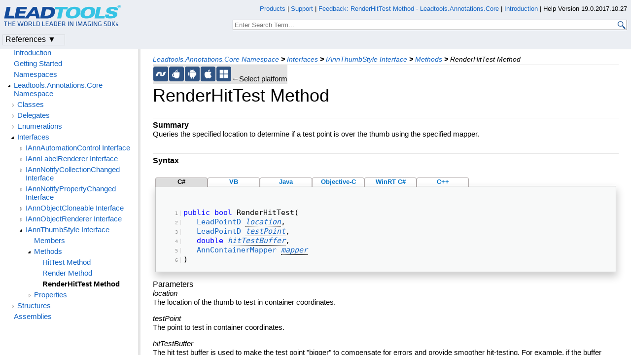

--- FILE ---
content_type: text/html
request_url: https://www.leadtools.com/help/leadtools/v19/dh/ac/iannthumbstyle-renderhittest.html
body_size: 35915
content:
<!DOCTYPE html>
<html lang="en">
<head>
   <meta http-equiv="X-UA-Compatible" content="IE=Edge" />
   <meta http-equiv="Content-Type" content="text/html; charset=UTF-8" />
   <meta name="robots" content="noodp,noydir">
   <meta name="viewport" content="width=device-width, initial-scale=1">
   <link rel="icon" type="image/png" href="../../resources/images/favicon-16x16.png" sizes="16x16">

   <link href="../../resources/styles/jquery.qtip.css" rel="stylesheet" type="text/css" /><!--http://qtip2.com/v/stable/-->
   <link rel="stylesheet" type="text/css" href="../../resources/styles/branding.css" />
   <link rel="stylesheet" type="text/css" href="../../resources/styles/branding-Website.css" />
   <link rel="stylesheet" type="text/css" href="../../resources/styles/branding-en-US.css" />
   <link rel="stylesheet" type="text/css" href="../../resources/styles/highlight.css" />
   <link rel="stylesheet" type="text/css" href="../../resources/styles/leadtools-doc-markdown.css" />
   <link rel="stylesheet" type="text/css" href="../../resources/styles/leadtools-doc-menu.css" />
   <link rel="stylesheet" type="text/css" href="../../resources/styles/leadtools-doc-rwd.css" />


   <script type="0bc25f7b817559f883ce7935-text/javascript" src="../../resources/scripts/highlight.js"> </script>
   <script type="0bc25f7b817559f883ce7935-text/javascript" src="../../resources/scripts/jquery-1.11.0.min.js"></script>
   <script src="../../resources/scripts/jquery.qtip.js" type="0bc25f7b817559f883ce7935-text/javascript"></script><!--http://qtip2.com/v/stable/-->
   <script src="../../resources/scripts/inittooltips.js" type="0bc25f7b817559f883ce7935-text/javascript"></script>
   <script type="0bc25f7b817559f883ce7935-text/javascript" src="../../resources/scripts/branding-Website.js"></script>
   <script type="0bc25f7b817559f883ce7935-text/javascript" src="../../resources/scripts/branding.js"> </script>
   <script type="0bc25f7b817559f883ce7935-text/javascript" src="../../resources/scripts/leadtools-doc-table-of-contents.js"> </script>
   <script type="0bc25f7b817559f883ce7935-text/javascript" src="../../resources/scripts/leadtools.jqueryplugins.2016.js"> </script>
   <script type="0bc25f7b817559f883ce7935-text/javascript" src="../../resources/scripts/campaign-helper.js"></script>

   
   <title>RenderHitTest Method - Leadtools.Annotations.Core Namespace - Raster, Medical, Document Help</title>
   <link rel="canonical" href="https://www.leadtools.com/help/leadtools/v19/dh/ac/iannthumbstyle-renderhittest.html" />
   <meta name="Title" content="RenderHitTest Method" />
   <meta name="Leadtools.Help.MemberName" content="RenderHitTest" />
   <meta name="Leadtools.Help.VSQuery" content="Leadtools.Annotations.Core.IAnnThumbStyle.RenderHitTest" />
   <meta name="Leadtools.Help.Keyword" content="RenderHitTest Method" />
    
   <meta name="Description" content="Queries the specified location to determine if a test point is over the thumb using the specified mapper." />
   <meta name="Leadtools.Help.ContentType" content="Reference" />
    <meta name="LeadName" content="RenderHitTest Method" />
   <meta name="ProjectName" content="Leadtools.Annotations.Core"/>
   <meta name="Collection" content="Raster, Medical, Document Help"/>


   <script type="0bc25f7b817559f883ce7935-text/javascript">
      var toolkitHeader = null;
      $(document).ready(function () {
         if (typeof window.toolkitHeader === "undefined" || window.toolkitHeader == null) {
            window.toolkitHeader = $.loadToolkitHeader();
         }
         $.bindToResize();
         $.setPreferedPlatformOnLoad();
      });

      $(document).ready(function () {
         initTooltips();
      });
   </script>
   <!-- BEGIN SUPPORT CHAT SCRIPTS/STYLES -->

<!-- Qualified -->
<script type="0bc25f7b817559f883ce7935-text/javascript">
    (function (w, q) {
        w['QualifiedObject'] = q; w[q] = w[q] || function () {
            (w[q].q = w[q].q || []).push(arguments)
        };
    })(window, 'qualified')
</script>
<script async src="https://js.qualified.com/qualified.js?token=Vy9sz2h6dVojMN7p" type="0bc25f7b817559f883ce7935-text/javascript"></script>
<!-- End Qualified -->
<!-- Calibermind -->
<script type="0bc25f7b817559f883ce7935-text/javascript">
    qualified('handleEvents', function (name, data) {
        switch (name) {
            case 'Email Captured': {
                if (data && data.field_values) {
                    for (const [key, value] of Object.entries(data.field_values)) {
                        if (typeof value === "string" && /.+\@.+\..+/.test(value)) {
                            analytics.identify(value, { email: value });
                            break;
                        }
                    }
                }
                break;
            }
            default:
        }
    })
</script>
<!-- End Calibermind -->

<!-- END SUPPORT CHAT SCRIPTS/STYLES -->
   <!--analytics starts-->
<script type="0bc25f7b817559f883ce7935-text/javascript">
    window.dataLayer = window.dataLayer || [];
</script>
<!-- Google Tag Manager -->
<script type="0bc25f7b817559f883ce7935-text/javascript">
    (function (w, d, s, l, i) {
        w[l] = w[l] || []; w[l].push({
            'gtm.start':
                new Date().getTime(), event: 'gtm.js'
        }); var f = d.getElementsByTagName(s)[0],
            j = d.createElement(s), dl = l != 'dataLayer' ? '&l=' + l : ''; j.async = true; j.src =
                'https://www.googletagmanager.com/gtm.js?id=' + i + dl; f.parentNode.insertBefore(j, f);
    })(window, document, 'script', 'dataLayer', 'GTM-MHXDQTW');
</script>

<!-- Bonzo's Analytics Suite -->
<!--<script>
    document.addEventListener("DOMContentLoaded", function () {
        var getData = function () {
            return JSON.stringify({
                "UriStem": window.location.pathname,
                "UriQuery": window.location.search,
                "Referrer": window.document.referrer,
                "JavaScriptDocumentCookies": window.document.cookie,
                "PageTitle": document.title,
                "Domain": window.location.hostname
            });
        };

        var getApiPath = function () {
            var d = window.location.hostname;
            if (d.toLowerCase() === "leadtools.com" || d.toLowerCase() === "www.leadtools.com") {
                return "https://webapi.leadtools.com/";
            } else if (d.toLowerCase() === "localhost") {
                return "https://localhost:44364/";
            }
            return "https://webapi-test.leadtools.com/";
        };

        $.ajax({
            type: "POST",
            data: getData(),
            url: getApiPath() + "api/WebRequest",
            contentType: "application/json"
        });
    });
</script>-->

<!--Marketo Analytics-->
<script type="0bc25f7b817559f883ce7935-text/javascript">  
    const COOKIE_TYPE = {
        LONG_TERM: "LONG_TERM",
        SESSION: "SESSION"
    }

    const LONG_TERM_COOKIE_KEY = 'leadtools_tracking_cookie';
    const SESSION_COOKIE_KEY = 'leadtools_tracking_session_cookie';

    const GetCookie = (cookieKey) => {
        let name = cookieKey + "=";
        let decodedCookie = window.decodeURIComponent(document.cookie);
        let ca = decodedCookie.split(';');
        for (let i = 0; i < ca.length; i++) {
            let c = ca[i];
            while (c.charAt(0) == ' ') {
                c = c.substring(1);
            }
            if (c.indexOf(name) == 0) {
                return c.substring(name.length, c.length);
            }
        }
        return "";
    }

    const AddCookieDataToForm = (formData) => {
        const MarketoUTMFields = {
            UTM_SOURCE: 'Cookie_UTM_Source__c',
            UTM_MEDIUM: 'Cookie_UTM_Medium__c',
            UTM_CAMPAIGN: 'Cookie_UTM_Campaign__c',
            UTM_CONTENT: 'Cookie_UTM_Content__c',
            UTM_TERM: 'Cookie_UTM_Term__c',
            COOKIE_LANDING: 'Cookie_Landing__c',
            COOKIE_REFERRER: 'Cookie_Referrer__c',
            UTM_SOURCE_SESSION: 'Most_Recent_UTM_Source__c',
            UTM_MEDIUM_SESSION: 'Most_Recent_UTM_Medium__c',
            UTM_CAMPAIGN_SESSION: 'Most_Recent_UTM_Campaign__c',
            UTM_CONTENT_SESSION: 'Most_Recent_UTM_Content__c',
            UTM_TERM_SESSION: 'Most_Recent_UTM_Term__c',
            COOKIE_LANDING_SESSION: 'Most_Recent_Landing_Page__c',
            COOKIE_REFERRER_SESSION: 'Most_Recent_Referrer__c',
            GCLID: 'GCLID__c',
            GCLID_SESSION: 'Most_Recent_GCLID__c',
        };

        const GetCookieData = (cookieType) => {
            try {
                const cookieKey = cookieType === COOKIE_TYPE.LONG_TERM ? LONG_TERM_COOKIE_KEY : SESSION_COOKIE_KEY;
                return JSON.parse(GetCookie(cookieKey));
            } catch (e) {
                return null;
            }
        };

        const dataWithCookies = { ...formData };

        //long term cookies
        const longTermTrackingCookie = GetCookieData(COOKIE_TYPE.LONG_TERM);
        if (longTermTrackingCookie) {
            const {
                utm_source,
                utm_medium,
                utm_campaign,
                utm_term,
                utm_content,
                referrer,
                landingPage,
                gclid,
            } = longTermTrackingCookie;

            if (utm_source) dataWithCookies[MarketoUTMFields.UTM_SOURCE] = utm_source;
            if (utm_medium) dataWithCookies[MarketoUTMFields.UTM_MEDIUM] = utm_medium;
            if (utm_campaign) dataWithCookies[MarketoUTMFields.UTM_CAMPAIGN] = utm_campaign;
            if (utm_term) dataWithCookies[MarketoUTMFields.UTM_TERM] = utm_term;
            if (utm_content) dataWithCookies[MarketoUTMFields.UTM_CONTENT] = utm_content;
            if (referrer) dataWithCookies[MarketoUTMFields.COOKIE_REFERRER] = referrer;
            if (landingPage) dataWithCookies[MarketoUTMFields.COOKIE_LANDING] = landingPage;
            if (gclid) dataWithCookies[MarketoUTMFields.GCLID] = gclid;
        }

        //session cookies
        const sessionTrackingCookie = GetCookieData(COOKIE_TYPE.SESSION);
        if (sessionTrackingCookie) {
            const {
                utm_source,
                utm_medium,
                utm_campaign,
                utm_term,
                utm_content,
                referrer,
                landingPage,
                gclid,
            } = sessionTrackingCookie;

            if (utm_source) dataWithCookies[MarketoUTMFields.UTM_SOURCE_SESSION] = utm_source;
            if (utm_medium) dataWithCookies[MarketoUTMFields.UTM_MEDIUM_SESSION] = utm_medium;
            if (utm_campaign) dataWithCookies[MarketoUTMFields.UTM_CAMPAIGN_SESSION] = utm_campaign;
            if (utm_term) dataWithCookies[MarketoUTMFields.UTM_TERM_SESSION] = utm_term;
            if (utm_content) dataWithCookies[MarketoUTMFields.UTM_CONTENT_SESSION] = utm_content;
            if (referrer) dataWithCookies[MarketoUTMFields.COOKIE_REFERRER_SESSION] = referrer;
            if (landingPage) dataWithCookies[MarketoUTMFields.COOKIE_LANDING_SESSION] = landingPage;
            if (gclid) dataWithCookies[MarketoUTMFields.GCLID_SESSION] = gclid;
        }

        return dataWithCookies;
    };

    document.addEventListener("DOMContentLoaded", () => {
        const ACCEPTED_UTM = [
            'utm_source',
            'utm_medium',
            'utm_campaign',
            'utm_term',
            'utm_content',
            'gclid',
        ];
        
        const UTMParams = (() => {
            var search = window.location.search;
            if (!search) return {};
            const utms = {};

            try {
                const query = search.split('?')[1];
                const splitQueries = query.split('&');
                splitQueries.forEach((q) => {
                    const s = q.split('=');
                    const [key, value] = s;

                    if (ACCEPTED_UTM.includes(key.toLowerCase())) utms[key.toLowerCase()] = value;
                });
                return utms;
            } catch (e) {
                return {};
            }
        })();
        
        const SetCookieData = (cookieType) => {
            const existingLongTermCookie = GetCookie(LONG_TERM_COOKIE_KEY);

            if (cookieType === COOKIE_TYPE.LONG_TERM && existingLongTermCookie) return;
            // only set session cookie when long term utm params were present
            if (cookieType === COOKIE_TYPE.SESSION && Object.keys(UTMParams).length === 0) return;

            const referrer = window.document.referrer;
            const landingPage = window.location.pathname;
            const date = new Date().toDateString();

            const cookie = {
                referrer,
                landingPage,
                date,
                landing_date: new Date().toISOString().slice(0, 19).replace('T', ' '),
                ...UTMParams,
            };

            try {
                const cookieKey =
                    cookieType === COOKIE_TYPE.LONG_TERM ? LONG_TERM_COOKIE_KEY : SESSION_COOKIE_KEY;

                const cookieValue = JSON.stringify(cookie)

                const expDays = cookieType === COOKIE_TYPE.LONG_TERM ? 365 : 1;
                const d = new Date();
                d.setTime(d.getTime() + (expDays * 24 * 60 * 60 * 1000)); //days to ms
                const expires = d.toUTCString();
                
                document.cookie = cookieKey + "=" + cookieValue + ";" + "expires=" + expires + ";path=/";
            } catch (e) {
                // nothing
            }
        };

        SetCookieData(COOKIE_TYPE.LONG_TERM);
        SetCookieData(COOKIE_TYPE.SESSION);        
    })
</script>
<!--analytics ends-->

</head>
<script src="/cdn-cgi/scripts/7d0fa10a/cloudflare-static/rocket-loader.min.js" data-cf-settings="0bc25f7b817559f883ce7935-|49"></script><body onLoad="OnLoad('cs')">

   <div id="pageBody">

      <div id="TopicContent">
         <div id="BeforeHeaderContent"></div>
         <div id="breadCrumbs"><a href="namespace.html">Leadtools.Annotations.Core Namespace</a> <b>&gt;</b> <a href="interface--rollup.html">Interfaces</a> <b>&gt;</b> <a href="iannthumbstyle.html">IAnnThumbStyle Interface</a> <b>&gt;</b> <a href="iannthumbstyle--methods.html">Methods</a> <b>&gt;</b> <span id="breadcrumbsCurrent">RenderHitTest Method</span></div>
         
         <div id="platformSupportSection"><div class="supportTable"> <div class="bottomGray" id="frameNET"><div class="platformSupport" alt=".NET Support" title=".NET Support" id="platformNET" onclick="if (!window.__cfRLUnblockHandlers) return false; javascript: $.setPreferedPlatform(this);" data-cf-modified-0bc25f7b817559f883ce7935-=""></div></div>  <div class="bottomGray" id="frameJava"><div class="platformSupport" alt="Java Support" title="Java Support" id="platformJava" onclick="if (!window.__cfRLUnblockHandlers) return false; javascript: $.setPreferedPlatform(this);" data-cf-modified-0bc25f7b817559f883ce7935-=""></div></div>  <div class="bottomGray" id="frameAndroid"><div class="platformSupport" alt="Android Support" title="Android Support" id="platformAndroid" onclick="if (!window.__cfRLUnblockHandlers) return false; javascript: $.setPreferedPlatform(this);" data-cf-modified-0bc25f7b817559f883ce7935-=""></div></div>  <div class="bottomGray" id="frameiOS"><div class="platformSupport" alt="iOS/macOS Support" title="iOS/macOS Support" id="platformiOS" onclick="if (!window.__cfRLUnblockHandlers) return false; javascript: $.setPreferedPlatform(this);" data-cf-modified-0bc25f7b817559f883ce7935-=""></div></div>  <div class="bottomGray" id="frameOSX"><div class="platformSupport" alt="iOS/macOS Support" title="iOS/macOS Support" id="platformOSX" onclick="if (!window.__cfRLUnblockHandlers) return false; javascript: $.setPreferedPlatform(this);" data-cf-modified-0bc25f7b817559f883ce7935-=""></div></div>  <div class="bottomGray" id="frameWinRT"><div class="platformSupport" alt="WinRT Support" title="WinRT Support" id="platformWinRT" onclick="if (!window.__cfRLUnblockHandlers) return false; javascript: $.setPreferedPlatform(this);" data-cf-modified-0bc25f7b817559f883ce7935-=""></div></div> <div class="bottomGray platformSupportMessage">&larr;Select platform</div></div></div>
         <h1>RenderHitTest Method</h1>
         <div id="abstract"></div>
         <div id="top"></div>
         <div class="topicSection" id="topicSectionSummary">
	<div class="sectionTitle" id="sectionTitleSummary">Summary</div><p>
Queries the specified location to determine if a test point is over the thumb using the specified mapper. </p>

	</div>
<div class="topicSection" id="topicSectionSyntax">
	<div class="sectionTitle" id="sectionTitleSyntax">Syntax</div><p>

<div id="mainSourceContainerSyntax">
<div class="sourceContainerTab" id="CSharpSyntaxTab" onclick="if (!window.__cfRLUnblockHandlers) return false; $.selectCodeContainer(this)" data-cf-modified-0bc25f7b817559f883ce7935-="">C#</div>
<div class="sourceContainerTab" id="VBSyntaxTab" onclick="if (!window.__cfRLUnblockHandlers) return false; $.selectCodeContainer(this)" data-cf-modified-0bc25f7b817559f883ce7935-="">VB</div>
<div class="sourceContainerTab" id="JavaSyntaxTab" onclick="if (!window.__cfRLUnblockHandlers) return false; $.selectCodeContainer(this)" data-cf-modified-0bc25f7b817559f883ce7935-="">Java</div>
<div class="sourceContainerTab" id="ObjectiveCSyntaxTab" onclick="if (!window.__cfRLUnblockHandlers) return false; $.selectCodeContainer(this)" data-cf-modified-0bc25f7b817559f883ce7935-="">Objective-C</div>
<div class="sourceContainerTab" id="WinRTCSharpSyntaxTab" onclick="if (!window.__cfRLUnblockHandlers) return false; $.selectCodeContainer(this)" data-cf-modified-0bc25f7b817559f883ce7935-="">WinRT C#</div>
<div class="sourceContainerTab" id="CppSyntaxTab" onclick="if (!window.__cfRLUnblockHandlers) return false; $.selectCodeContainer(this)" data-cf-modified-0bc25f7b817559f883ce7935-="">C++</div>
</div>
<div class="codeExample codeContainer CSharpSyntax hide"><div class="tabTitle sourceTitle"></div><pre><span class="evencodeline"><code><span style="color:Blue;">public</span> <span style="color:Blue;">bool</span> RenderHitTest( </code></span>
<span class="oddcodeline"><code>   <a href="../l/leadpointd.html">LeadPointD</a> <em><a data-tooltip="param-location">location</a></em>, </code></span>
<span class="evencodeline"><code>   <a href="../l/leadpointd.html">LeadPointD</a> <em><a data-tooltip="param-testPoint">testPoint</a></em>, </code></span>
<span class="oddcodeline"><code>   <span style="color:Blue;">double</span> <em><a data-tooltip="param-hitTestBuffer">hitTestBuffer</a></em>, </code></span>
<span class="evencodeline"><code>   <a href="anncontainermapper.html">AnnContainerMapper</a> <em><a data-tooltip="param-mapper">mapper</a></em> </code></span>
<span class="oddcodeline"><code>) </code></span></pre></div>
<div class="codeExample codeContainer VBSyntax hide"><div class="tabTitle sourceTitle"></div><pre><span class="evencodeline"><code><span style="color:Blue;">Function</span> RenderHitTest( _ </code></span>
<span class="oddcodeline"><code>   <span style="color:Blue;">ByVal</span> <em><a data-tooltip="param-location">location</a></em> <span style="color:Blue;">As</span> <a href="../l/leadpointd.html">Leadtools.LeadPointD</a>, _ </code></span>
<span class="evencodeline"><code>   <span style="color:Blue;">ByVal</span> <em><a data-tooltip="param-testPoint">testPoint</a></em> <span style="color:Blue;">As</span> <a href="../l/leadpointd.html">Leadtools.LeadPointD</a>, _ </code></span>
<span class="oddcodeline"><code>   <span style="color:Blue;">ByVal</span> <em><a data-tooltip="param-hitTestBuffer">hitTestBuffer</a></em> <span style="color:Blue;">As</span> <span style="color:Blue;">Double</span>, _ </code></span>
<span class="evencodeline"><code>   <span style="color:Blue;">ByVal</span> <em><a data-tooltip="param-mapper">mapper</a></em> <span style="color:Blue;">As</span> <a href="anncontainermapper.html">Leadtools.Annotations.Core.AnnContainerMapper</a> _ </code></span>
<span class="oddcodeline"><code>) <span style="color:Blue;">As</span> <span style="color:Blue;">Boolean</span> </code></span></pre></div>
<div class="codeExample codeContainer WinRTCSharpSyntax hide"><div class="tabTitle sourceTitle"></div><pre><span class="evencodeline"><code><span style="color:Blue;">bool</span> RenderHitTest(  </code></span>
<span class="oddcodeline"><code>   <a href="../l/leadpointd.html">Leadtools.LeadPointD</a> <em><a data-tooltip="param-location">location</a></em>, </code></span>
<span class="evencodeline"><code>   <a href="../l/leadpointd.html">Leadtools.LeadPointD</a> <em><a data-tooltip="param-testPoint">testPoint</a></em>, </code></span>
<span class="oddcodeline"><code>   <span style="color:Blue;">double</span> <em><a data-tooltip="param-hitTestBuffer">hitTestBuffer</a></em>, </code></span>
<span class="evencodeline"><code>   <a href="anncontainermapper.html">Leadtools.Annotations.Core.AnnContainerMapper</a> <em><a data-tooltip="param-mapper">mapper</a></em> </code></span>
<span class="oddcodeline"><code>) </code></span></pre></div>
<div class="codeExample codeContainer ObjectiveCSyntax hide"><div class="tabTitle sourceTitle"></div><pre><span class="evencodeline"><code>-(BOOL) renderHitTestPoint:(LeadPointD)<em><a data-tooltip="param-location">location</a></em> </code></span>
<span class="oddcodeline"><code>           testPoint:(LeadPointD)<em><a data-tooltip="param-testPoint">testPoint</a></em> </code></span>
<span class="evencodeline"><code>              buffer:(<span style="color:Blue;">double</span>) aBuffer </code></span>
<span class="oddcodeline"><code>              mapper:(LTAnnContainerMapper*)<em><a data-tooltip="param-mapper">mapper</a></em>; </code></span>
<span class="evencodeline"><code>             </code></span></pre></div>
<div class="codeExample codeContainer JavaSyntax hide"><div class="tabTitle sourceTitle"></div><pre><span class="evencodeline"><code><span style="color:Blue;">boolean</span> renderHitTest(LeadPointD <em><a data-tooltip="param-location">location</a></em>, LeadPointD <em><a data-tooltip="param-testPoint">testPoint</a></em>, <span style="color:Blue;">double</span> <em><a data-tooltip="param-hitTestBuffer">hitTestBuffer</a></em>, AnnContainerMapper <em><a data-tooltip="param-mapper">mapper</a></em>); </code></span>
<span class="oddcodeline"><code>             </code></span></pre></div>
<div class="codeExample codeContainer WinRTJavaScriptSyntax hide"><div class="tabTitle sourceTitle"></div><pre><span class="evencodeline"><code><span style="color:Blue;">function</span> Leadtools.Annotations.Core.IAnnThumbStyle.RenderHitTest(  </code></span>
<span class="oddcodeline"><code>   location , </code></span>
<span class="evencodeline"><code>   testPoint , </code></span>
<span class="oddcodeline"><code>   hitTestBuffer , </code></span>
<span class="evencodeline"><code>   mapper  </code></span>
<span class="oddcodeline"><code>) </code></span></pre></div>
<div class="codeExample codeContainer CppSyntax hide"><div class="tabTitle sourceTitle"></div><pre><span class="evencodeline"><code><span style="color:Blue;">public</span>:  </code></span>
<span class="oddcodeline"><code>   <span style="color:Blue;">bool</span> RenderHitTest( </code></span>
<span class="evencodeline"><code>      <a href="../l/leadpointd.html">LeadPointD</a>^ <em><a data-tooltip="param-location">location</a></em>, </code></span>
<span class="oddcodeline"><code>      <a href="../l/leadpointd.html">LeadPointD</a>^ <em><a data-tooltip="param-testPoint">testPoint</a></em>, </code></span>
<span class="evencodeline"><code>      <span style="color:Blue;">double</span> <em><a data-tooltip="param-hitTestBuffer">hitTestBuffer</a></em>, </code></span>
<span class="oddcodeline"><code>      <a href="anncontainermapper.html">AnnContainerMapper</a>^ <em><a data-tooltip="param-mapper">mapper</a></em> </code></span>
<span class="evencodeline"><code>   ) </code></span></pre></div></p>
<h4>Parameters</h4>
<div id="param-location">
<p><em>location</em><br />
The location of the thumb to test in container coordinates.</p>
</div>
<div id="param-testPoint">
<p><em>testPoint</em><br />
The point to test in container coordinates.</p>
</div>
<div id="param-hitTestBuffer">
<p><em>hitTestBuffer</em><br />
The hit test buffer is used to make the test point "bigger" to compensate for errors and provide smoother hit-testing. For example, if the buffer value is 2, a square with a length of 4 units around the test point will be used to perform the hit-testing. This value is in container coordinates.</p>
</div>
<div id="param-mapper">
<p><em>mapper</em><br />
The mapper object to use for converting coordinates. This value must not be <strong>null</strong>.</p>
</div>
<h4>Return Value</h4>
<p><strong>true</strong> if the specified test point is over the thumb; otherwise, <strong>false</strong>.</p>

	</div>
<div class="topicSection" id="topicSectionRemarks">
	<div class="sectionTitle" id="sectionTitleRemarks">Remarks</div>
<p>The automation framework will call <a href="iannthumbstyle-renderhittest.html">RenderHitTest</a> repeatedly to determine if a user input location is over a thumb. For example, to determine if the framework should start dragging a side of a selected object or to start rotating it.</p>

	</div>
<div class="topicSection" id="topicSectionRequirements">
	<div class="sectionTitle" id="sectionTitleRequirements">Requirements</div>
<p><a href="../to/supportedenvironments.html">Target Platforms</a></p>

	</div>
<div class="topicSection" id="topicSectionSeeAlso">
	<div class="sectionTitle" id="sectionTitleSeeAlso">See Also</div>
<h4>Reference</h4>
<p><a href="iannthumbstyle.html">IAnnThumbStyle Interface</a></p>
<p><a href="iannthumbstyle--members.html">IAnnThumbStyle Members</a></p>
</div>
         <div id="bottom"></div>
         <div id="topicFooter">
            <div id="FooterHelpVersion">
               Help Version 19.0.2017.10.27
            </div>
            <!--BEGIN Copyright notice-->
<a href="/sdk/product-overview" target="leadtools_com_link" >Products</a> | <a href="/support" target="leadtools_com_link" >Support</a> | <a href="/corporate/contact" target="leadtools_com_link" >Contact Us</a> | <a href="/help/leadtools/v19/licensing/copyrightnotice.html" target="leadtools_com_link" >Copyright Notices</a> <br/> &copy; 1991-2017 <a href="/" target="leadtools_com_link" >Apryse Sofware Corp.</a> All Rights Reserved.
<!--END Copyright notice-->

<!--BEGIN SrcOrigin and UUID Cookies-->
<script type="0bc25f7b817559f883ce7935-text/javascript" src="/scripts/querystring.js"></script>
<!--END SrcOrigin and UUID Cookies-->

<!--clickdimensions starts-->
<script type="0bc25f7b817559f883ce7935-text/javascript">
	var trackManually = true;
</script>
<!-- Bonzo's Form Processing Suite -->
<script type="0bc25f7b817559f883ce7935-text/javascript">
   $(document).ready(function () {
      $("form").on("submit", function (e) {
        
         var form = $(this);
         var formName = form.attr('name') || form.attr('id') || 'Missing Form Name';
         var formData = $(form[0].elements).not("input[type='password']").serialize();

         var getData = function (formName, formData) {
            return JSON.stringify({
               "UriStem": window.location.pathname,
               "UriQuery": window.location.search,
               "Referrer": window.document.referrer,
               "JavaScriptDocumentCookies": window.document.cookie,
               "PageTitle": document.title,
               "Domain": window.location.hostname,
               "FormName": formName,
               "FormData": formData
            });
         };

         var getApiPath = function () {
            var d = window.location.hostname;
            if (d.toLowerCase() === "leadtools.com" || d.toLowerCase() === "www.leadtools.com") {
               return "https://webapi.leadtools.com/";
            } else if (d.toLowerCase() === "localhost") {
               return "https://localhost:44364/";
            }
            return "https://webapi-test.leadtools.com/";
         };

         $.ajax({
            type: "POST",
            data: getData(formName, formData),
            url: getApiPath() + "api/FormSubmission",
            contentType: "application/json",
            success: function (data) { },
            error: function (data) { console.log("error posting form submission"); }
         });
      });
   });
</script>
<script type="0bc25f7b817559f883ce7935-text/javascript">
	$(document).ready(function () {
	if (typeof window.toolkitHeader === "undefined" || window.toolkitHeader == null ) {
	window.toolkitHeader = $.loadToolkitHeader();
	}
	CampaignHelper.setCampaign(window.toolkitHeader);
	trackPageCD(false);
	});
</script>
<!--clickdimensions ends-->

<script type="0bc25f7b817559f883ce7935-text/javascript">
  $(document).ready(function(){
  if (history.state) {
  $("#TopicContent").scrollTop(history.state.data);
  }
  $("#TopicContent").scroll(function() {
  var scrollPos = $("#TopicContent").scrollTop();
  var stateObj = { data: scrollPos };
  history.replaceState(stateObj, "");
  });
  });
</script>

<!-- Autocomplete scripts -->
<script type="0bc25f7b817559f883ce7935-text/javascript" src="/help/leadtools/v19/resources/scripts/jquery-ui-1.11.3.min.js"></script>
<script type="0bc25f7b817559f883ce7935-text/javascript" src="/help/leadtools/v19/resources/scripts/leadtools-autocomplete.js"></script>
<!-- End Autocomplete scripts -->
         </div>

      </div>

      <!--SEARCHAROONOINDEX-->
      <div id="leftNav">
         <div id="tocNav" class="ssi-toc loading">
            ﻿
  <div id="TocHeading">Leadtools.Annotations.Core Assembly</div>
  <div class="loading-spinner"> </div>
  <div class="toclevel0" data-toclevel="0" style="display:block">
    <a data-tochassubtree="false" href="introduction.html" title="Introduction" tocid="introduction">Introduction</a>
  </div>
  <div class="toclevel0" data-toclevel="0" style="display:block">
    <a data-tochassubtree="false" href="gettingstarted.html" title="Getting Started" tocid="gettingstarted">Getting Started</a>
  </div>
  <div class="toclevel0" data-toclevel="0" style="display:block">
    <a data-tochassubtree="false" href="annotations-core.html" title="Namespaces" tocid="annotations-core">Namespaces</a>
  </div>
  <div class="toclevel0" data-toclevel="0" style="display:block" data-childrenloaded="true">
    <a class="tocCollapsed" onclick="if (!window.__cfRLUnblockHandlers) return false; javascript: Toggle(this);" href="#!" data-cf-modified-0bc25f7b817559f883ce7935-="" />
    <a data-tochassubtree="true" href="namespace.html" title="Leadtools.Annotations.Core Namespace" tocid="namespace">Leadtools.Annotations.Core Namespace</a>
  </div>
  <div class="toclevel1" data-toclevel="1" style="display:none" data-childrenloaded="true">
    <a class="tocCollapsed" onclick="if (!window.__cfRLUnblockHandlers) return false; javascript: Toggle(this);" href="#!" data-cf-modified-0bc25f7b817559f883ce7935-="" />
    <a data-tochassubtree="true" href="class--rollup.html" title="Classes" tocid="class--rollup">Classes</a>
  </div>
  <div class="toclevel2" data-toclevel="2" style="display:none" data-childrenloaded="true">
    <a class="tocCollapsed" onclick="if (!window.__cfRLUnblockHandlers) return false; javascript: Toggle(this);" href="#!" data-cf-modified-0bc25f7b817559f883ce7935-="" />
    <a data-tochassubtree="true" href="annaudioobject.html" title="AnnAudioObject Class" tocid="AnnAudioObject">AnnAudioObject Class</a>
  </div>
  <div class="toclevel3" data-toclevel="3" style="display:none">
    <a data-tochassubtree="false" href="annaudioobject--members.html" title="Members" tocid="AnnAudioObject--members">Members</a>
  </div>
  <div class="toclevel3" data-toclevel="3" style="display:none">
    <a data-tochassubtree="false" href="annaudioobject-ctor.html" title="AnnAudioObject Constructor" tocid="AnnAudioObject-ctor">AnnAudioObject Constructor</a>
  </div>
  <div class="toclevel3" data-toclevel="3" style="display:none">
    <a data-tochassubtree="false" href="annmediaobject-ctor.html" title="AnnMediaObject Constructor" tocid="AnnMediaObject-ctor">AnnMediaObject Constructor</a>
  </div>
  <div class="toclevel3" data-toclevel="3" style="display:none" data-childrenloaded="true">
    <a class="tocCollapsed" onclick="if (!window.__cfRLUnblockHandlers) return false; javascript: Toggle(this);" href="#!" data-cf-modified-0bc25f7b817559f883ce7935-="" />
    <a data-tochassubtree="true" href="annaudioobject--methods.html" title="AnnAudioObject--methods" tocid="AnnAudioObject--methods">Methods</a>
  </div>
  <div class="toclevel4" data-toclevel="4" style="display:none">
    <a data-tochassubtree="false" href="annaudioobject-clone.html" title="Clone Method" tocid="AnnAudioObject-Clone">Clone Method</a>
  </div>
  <div class="toclevel4" data-toclevel="4" style="display:none">
    <a data-tochassubtree="false" href="annaudioobject-deserialize.html" title="Deserialize Method" tocid="AnnAudioObject-Deserialize">Deserialize Method</a>
  </div>
  <div class="toclevel4" data-toclevel="4" style="display:none">
    <a data-tochassubtree="false" href="annaudioobject-serialize.html" title="Serialize Method" tocid="AnnAudioObject-Serialize">Serialize Method</a>
  </div>
  <div class="toclevel4" data-toclevel="4" style="display:none">
    <a data-tochassubtree="false" href="annaudioobject-create.html" title="Create Method" tocid="AnnAudioObject-Create">Create Method</a>
  </div>
  <div class="toclevel3" data-toclevel="3" style="display:none" data-childrenloaded="true">
    <a class="tocCollapsed" onclick="if (!window.__cfRLUnblockHandlers) return false; javascript: Toggle(this);" href="#!" data-cf-modified-0bc25f7b817559f883ce7935-="" />
    <a data-tochassubtree="true" href="annaudioobject--properties.html" title="AnnAudioObject--properties" tocid="AnnAudioObject--properties">Properties</a>
  </div>
  <div class="toclevel4" data-toclevel="4" style="display:none">
    <a data-tochassubtree="false" href="annaudioobject-friendlyname.html" title="FriendlyName Property" tocid="AnnAudioObject-FriendlyName">FriendlyName Property</a>
  </div>
  <div class="toclevel4" data-toclevel="4" style="display:none">
    <a data-tochassubtree="false" href="annaudioobject-hittestinterior.html" title="HitTestInterior Property" tocid="AnnAudioObject-HitTestInterior">HitTestInterior Property</a>
  </div>
  <div class="toclevel4" data-toclevel="4" style="display:none">
    <a data-tochassubtree="false" href="annmediaobject-media.html" title="Media Property" tocid="AnnMediaObject-Media">Media Property</a>
  </div>
  <div class="toclevel2" data-toclevel="2" style="display:none" data-childrenloaded="true">
    <a class="tocCollapsed" onclick="if (!window.__cfRLUnblockHandlers) return false; javascript: Toggle(this);" href="#!" data-cf-modified-0bc25f7b817559f883ce7935-="" />
    <a data-tochassubtree="true" href="annbrush.html" title="AnnBrush Class" tocid="AnnBrush">AnnBrush Class</a>
  </div>
  <div class="toclevel3" data-toclevel="3" style="display:none">
    <a data-tochassubtree="false" href="annbrush--members.html" title="Members" tocid="AnnBrush--members">Members</a>
  </div>
  <div class="toclevel3" data-toclevel="3" style="display:none">
    <a data-tochassubtree="false" href="annbrush-ctor.html" title="AnnBrush Constructor" tocid="AnnBrush-ctor">AnnBrush Constructor</a>
  </div>
  <div class="toclevel3" data-toclevel="3" style="display:none" data-childrenloaded="true">
    <a class="tocCollapsed" onclick="if (!window.__cfRLUnblockHandlers) return false; javascript: Toggle(this);" href="#!" data-cf-modified-0bc25f7b817559f883ce7935-="" />
    <a data-tochassubtree="true" href="annbrush--methods.html" title="AnnBrush--methods" tocid="AnnBrush--methods">Methods</a>
  </div>
  <div class="toclevel4" data-toclevel="4" style="display:none">
    <a data-tochassubtree="false" href="annbrush-clone.html" title="Clone Method" tocid="AnnBrush-Clone">Clone Method</a>
  </div>
  <div class="toclevel4" data-toclevel="4" style="display:none">
    <a data-tochassubtree="false" href="annbrush-createbrush.html" title="CreateBrush Method" tocid="AnnBrush-CreateBrush">CreateBrush Method</a>
  </div>
  <div class="toclevel2" data-toclevel="2" style="display:none" data-childrenloaded="true">
    <a class="tocCollapsed" onclick="if (!window.__cfRLUnblockHandlers) return false; javascript: Toggle(this);" href="#!" data-cf-modified-0bc25f7b817559f883ce7935-="" />
    <a data-tochassubtree="true" href="anncodecs.html" title="AnnCodecs Class" tocid="AnnCodecs">AnnCodecs Class</a>
  </div>
  <div class="toclevel3" data-toclevel="3" style="display:none">
    <a data-tochassubtree="false" href="anncodecs--members.html" title="Members" tocid="AnnCodecs--members">Members</a>
  </div>
  <div class="toclevel3" data-toclevel="3" style="display:none">
    <a data-tochassubtree="false" href="anncodecs-ctor.html" title="AnnCodecs Constructor" tocid="AnnCodecs-ctor">AnnCodecs Constructor</a>
  </div>
  <div class="toclevel3" data-toclevel="3" style="display:none" data-childrenloaded="true">
    <a class="tocCollapsed" onclick="if (!window.__cfRLUnblockHandlers) return false; javascript: Toggle(this);" href="#!" data-cf-modified-0bc25f7b817559f883ce7935-="" />
    <a data-tochassubtree="true" href="anncodecs--methods.html" title="AnnCodecs--methods" tocid="AnnCodecs--methods">Methods</a>
  </div>
  <div class="toclevel4" data-toclevel="4" style="display:none" data-childrenloaded="true">
    <a class="tocCollapsed" onclick="if (!window.__cfRLUnblockHandlers) return false; javascript: Toggle(this);" href="#!" data-cf-modified-0bc25f7b817559f883ce7935-="" />
    <a data-tochassubtree="true" href="anncodecs-getinfo.html" title="GetInfo Method (AnnCodecs)" tocid="anncodecs-getinfo">GetInfo Method (AnnCodecs)</a>
  </div>
  <div class="toclevel5" data-toclevel="5" style="display:none">
    <a data-tochassubtree="false" href="anncodecs-getinfo(stream).html" title="GetInfo(Stream) Method" tocid="AnnCodecs-GetInfo(Stream)">GetInfo(Stream) Method</a>
  </div>
  <div class="toclevel5" data-toclevel="5" style="display:none">
    <a data-tochassubtree="false" href="anncodecs-getinfo(string).html" title="GetInfo(string) Method" tocid="AnnCodecs-GetInfo(string)">GetInfo(string) Method</a>
  </div>
  <div class="toclevel4" data-toclevel="4" style="display:none">
    <a data-tochassubtree="false" href="anncodecs-getinfoasync.html" title="GetInfoAsync Method" tocid="AnnCodecs-GetInfoAsync">GetInfoAsync Method</a>
  </div>
  <div class="toclevel4" data-toclevel="4" style="display:none">
    <a data-tochassubtree="false" href="anncodecs-getinfofromstring.html" title="GetInfoFromString Method" tocid="AnnCodecs-GetInfoFromString">GetInfoFromString Method</a>
  </div>
  <div class="toclevel4" data-toclevel="4" style="display:none">
    <a data-tochassubtree="false" href="anncodecs-getinfofromxmldocument-java.html" title="GetInfoFromXmlDocument Method" tocid="AnnCodecs-GetInfoFromXmlDocument-Java">GetInfoFromXmlDocument Method</a>
  </div>
  <div class="toclevel4" data-toclevel="4" style="display:none">
    <a data-tochassubtree="false" href="anncodecs-getinfofromxmldocument-objectivec.html" title="GetInfoFromXmlDocument Method" tocid="AnnCodecs-GetInfoFromXmlDocument-objectivec">GetInfoFromXmlDocument Method</a>
  </div>
  <div class="toclevel4" data-toclevel="4" style="display:none" data-childrenloaded="true">
    <a class="tocCollapsed" onclick="if (!window.__cfRLUnblockHandlers) return false; javascript: Toggle(this);" href="#!" data-cf-modified-0bc25f7b817559f883ce7935-="" />
    <a data-tochassubtree="true" href="anncodecs-load.html" title="Load Method (AnnCodecs)" tocid="anncodecs-load">Load Method (AnnCodecs)</a>
  </div>
  <div class="toclevel5" data-toclevel="5" style="display:none">
    <a data-tochassubtree="false" href="anncodecs-load(file,int).html" title="Load(File,Int32) Method" tocid="AnnCodecs-Load(File,int)">Load(File,Int32) Method</a>
  </div>
  <div class="toclevel5" data-toclevel="5" style="display:none">
    <a data-tochassubtree="false" href="anncodecs-load(stream,int).html" title="Load(Stream,int) Method" tocid="AnnCodecs-Load(Stream,int)">Load(Stream,int) Method</a>
  </div>
  <div class="toclevel5" data-toclevel="5" style="display:none">
    <a data-tochassubtree="false" href="anncodecs-load(stream,int,double,double).html" title="Load(Stream,int,double,double) Method" tocid="AnnCodecs-Load(Stream,int,double,double)">Load(Stream,int,double,double) Method</a>
  </div>
  <div class="toclevel5" data-toclevel="5" style="display:none">
    <a data-tochassubtree="false" href="anncodecs-load(string,int).html" title="Load(string,int) Method" tocid="AnnCodecs-Load(string,int)">Load(string,int) Method</a>
  </div>
  <div class="toclevel5" data-toclevel="5" style="display:none">
    <a data-tochassubtree="false" href="anncodecs-load(string,int,double,double).html" title="Load(string,int,double,double) Method" tocid="AnnCodecs-Load(string,int,double,double)">Load(string,int,double,double) Method</a>
  </div>
  <div class="toclevel4" data-toclevel="4" style="display:none" data-childrenloaded="true">
    <a class="tocCollapsed" onclick="if (!window.__cfRLUnblockHandlers) return false; javascript: Toggle(this);" href="#!" data-cf-modified-0bc25f7b817559f883ce7935-="" />
    <a data-tochassubtree="true" href="anncodecs-load-java.html" title="Load Method (AnnCodecs)" tocid="anncodecs-load-java">Load Method (AnnCodecs)</a>
  </div>
  <div class="toclevel5" data-toclevel="5" style="display:none">
    <a data-tochassubtree="false" href="anncodecs-load-java(file,int).html" title="Load(File,int) Method" tocid="Anncodecs-Load-Java(file,int)">Load(File,int) Method</a>
  </div>
  <div class="toclevel5" data-toclevel="5" style="display:none">
    <a data-tochassubtree="false" href="anncodecs-load-java(string,int).html" title="Load(string,int) Method" tocid="AnnCodecs-Load-Java(string,int)">Load(string,int) Method</a>
  </div>
  <div class="toclevel4" data-toclevel="4" style="display:none">
    <a data-tochassubtree="false" href="anncodecs-load-objectivec.html" title="Load Method" tocid="AnnCodecs-Load-objectivec">Load Method</a>
  </div>
  <div class="toclevel4" data-toclevel="4" style="display:none" data-childrenloaded="true">
    <a class="tocCollapsed" onclick="if (!window.__cfRLUnblockHandlers) return false; javascript: Toggle(this);" href="#!" data-cf-modified-0bc25f7b817559f883ce7935-="" />
    <a data-tochassubtree="true" href="anncodecs-loadall.html" title="LoadAll Method (AnnCodecs)" tocid="anncodecs-loadall">LoadAll Method (AnnCodecs)</a>
  </div>
  <div class="toclevel5" data-toclevel="5" style="display:none">
    <a data-tochassubtree="false" href="anncodecs-loadall(stream).html" title="LoadAll(Stream) Method" tocid="AnnCodecs-LoadAll(Stream)">LoadAll(Stream) Method</a>
  </div>
  <div class="toclevel5" data-toclevel="5" style="display:none">
    <a data-tochassubtree="false" href="anncodecs-loadall(stream,double,double).html" title="LoadAll(Stream,double,double) Method" tocid="AnnCodecs-LoadAll(Stream,double,double)">LoadAll(Stream,double,double) Method</a>
  </div>
  <div class="toclevel5" data-toclevel="5" style="display:none">
    <a data-tochassubtree="false" href="anncodecs-loadall(string).html" title="LoadAll(string) Method" tocid="AnnCodecs-LoadAll(string)">LoadAll(string) Method</a>
  </div>
  <div class="toclevel5" data-toclevel="5" style="display:none">
    <a data-tochassubtree="false" href="anncodecs-loadall(string,double,double).html" title="LoadAll(string,double,double) Method" tocid="AnnCodecs-LoadAll(string,double,double)">LoadAll(string,double,double) Method</a>
  </div>
  <div class="toclevel4" data-toclevel="4" style="display:none">
    <a data-tochassubtree="false" href="anncodecs-loadall-java.html" title="LoadAll Method" tocid="AnnCodecs-LoadAll-Java">LoadAll Method</a>
  </div>
  <div class="toclevel4" data-toclevel="4" style="display:none">
    <a data-tochassubtree="false" href="anncodecs-loadallasync.html" title="LoadAllAsync Method" tocid="AnnCodecs-LoadAllAsync">LoadAllAsync Method</a>
  </div>
  <div class="toclevel4" data-toclevel="4" style="display:none">
    <a data-tochassubtree="false" href="anncodecs-loadallfromstring.html" title="LoadAllFromString Method" tocid="AnnCodecs-LoadAllFromString">LoadAllFromString Method</a>
  </div>
  <div class="toclevel4" data-toclevel="4" style="display:none">
    <a data-tochassubtree="false" href="anncodecs-loadasync.html" title="LoadAsync Method" tocid="AnnCodecs-LoadAsync">LoadAsync Method</a>
  </div>
  <div class="toclevel4" data-toclevel="4" style="display:none">
    <a data-tochassubtree="false" href="anncodecs-loadfromstring.html" title="LoadFromString Method" tocid="AnnCodecs-LoadFromString">LoadFromString Method</a>
  </div>
  <div class="toclevel4" data-toclevel="4" style="display:none">
    <a data-tochassubtree="false" href="anncodecs-loadfromxmldocument-java.html" title="LoadFromXmlDocument Method" tocid="AnnCodecs-LoadFromXmlDocument-Java">LoadFromXmlDocument Method</a>
  </div>
  <div class="toclevel4" data-toclevel="4" style="display:none">
    <a data-tochassubtree="false" href="anncodecs-loadfromxmldocument-objectivec.html" title="LoadFromXmlDocument Method" tocid="AnnCodecs-LoadFromXmlDocument-objectivec">LoadFromXmlDocument Method</a>
  </div>
  <div class="toclevel4" data-toclevel="4" style="display:none" data-childrenloaded="true">
    <a class="tocCollapsed" onclick="if (!window.__cfRLUnblockHandlers) return false; javascript: Toggle(this);" href="#!" data-cf-modified-0bc25f7b817559f883ce7935-="" />
    <a data-tochassubtree="true" href="anncodecs-save.html" title="Save Method (AnnCodecs)" tocid="anncodecs-save">Save Method (AnnCodecs)</a>
  </div>
  <div class="toclevel5" data-toclevel="5" style="display:none">
    <a data-tochassubtree="false" href="anncodecs-save(anncontainer,annformat,string,int).html" title="Save(AnnContainer,AnnFormat,String,Int32) Method" tocid="AnnCodecs-Save(AnnContainer,AnnFormat,string,int)">Save(AnnContainer,AnnFormat,String,Int32) Method</a>
  </div>
  <div class="toclevel5" data-toclevel="5" style="display:none">
    <a data-tochassubtree="false" href="anncodecs-save(stream,anncontainer,annformat,int).html" title="Save(Stream,AnnContainer,AnnFormat,int) Method" tocid="AnnCodecs-Save(Stream,AnnContainer,AnnFormat,int)">Save(Stream,AnnContainer,AnnFormat,int) Method</a>
  </div>
  <div class="toclevel5" data-toclevel="5" style="display:none">
    <a data-tochassubtree="false" href="anncodecs-save(stream,anncontainer,annformat,string,int).html" title="Save(Stream,AnnContainer,AnnFormat,String,Int32) Method" tocid="AnnCodecs-Save(Stream,AnnContainer,AnnFormat,string,int)">Save(Stream,AnnContainer,AnnFormat,String,Int32) Method</a>
  </div>
  <div class="toclevel5" data-toclevel="5" style="display:none">
    <a data-tochassubtree="false" href="anncodecs-save(string,anncontainer,annformat,int).html" title="Save(string,AnnContainer,AnnFormat,int) Method" tocid="AnnCodecs-Save(string,AnnContainer,AnnFormat,int)">Save(string,AnnContainer,AnnFormat,int) Method</a>
  </div>
  <div class="toclevel5" data-toclevel="5" style="display:none">
    <a data-tochassubtree="false" href="anncodecs-save(writer,anncontainer,annformat,string,int).html" title="Save(Writer,AnnContainer,AnnFormat,String,Int32) Method" tocid="AnnCodecs-Save(Writer,AnnContainer,AnnFormat,string,int)">Save(Writer,AnnContainer,AnnFormat,String,Int32) Method</a>
  </div>
  <div class="toclevel4" data-toclevel="4" style="display:none">
    <a data-tochassubtree="false" href="anncodecs-save-objectivec.html" title="Save Method" tocid="AnnCodecs-Save-objectivec">Save Method</a>
  </div>
  <div class="toclevel4" data-toclevel="4" style="display:none" data-childrenloaded="true">
    <a class="tocCollapsed" onclick="if (!window.__cfRLUnblockHandlers) return false; javascript: Toggle(this);" href="#!" data-cf-modified-0bc25f7b817559f883ce7935-="" />
    <a data-tochassubtree="true" href="anncodecs-saveall.html" title="SaveAll Method (AnnCodecs)" tocid="anncodecs-saveall">SaveAll Method (AnnCodecs)</a>
  </div>
  <div class="toclevel5" data-toclevel="5" style="display:none">
    <a data-tochassubtree="false" href="anncodecs-saveall(stream,anncontainer[],annformat).html" title="SaveAll(Stream,AnnContainer[],AnnFormat) Method" tocid="AnnCodecs-SaveAll(Stream,AnnContainer[],AnnFormat)">SaveAll(Stream,AnnContainer[],AnnFormat) Method</a>
  </div>
  <div class="toclevel5" data-toclevel="5" style="display:none">
    <a data-tochassubtree="false" href="anncodecs-saveall(string,anncontainer[],annformat).html" title="SaveAll(string,AnnContainer[],AnnFormat) Method" tocid="AnnCodecs-SaveAll(string,AnnContainer[],AnnFormat)">SaveAll(string,AnnContainer[],AnnFormat) Method</a>
  </div>
  <div class="toclevel4" data-toclevel="4" style="display:none">
    <a data-tochassubtree="false" href="anncodecs-saveallasync.html" title="SaveAllAsync Method" tocid="AnnCodecs-SaveAllAsync">SaveAllAsync Method</a>
  </div>
  <div class="toclevel4" data-toclevel="4" style="display:none">
    <a data-tochassubtree="false" href="anncodecs-savealltostring.html" title="SaveAllToString Method" tocid="AnnCodecs-SaveAllToString">SaveAllToString Method</a>
  </div>
  <div class="toclevel4" data-toclevel="4" style="display:none">
    <a data-tochassubtree="false" href="anncodecs-saveasync.html" title="SaveAsync Method" tocid="AnnCodecs-SaveAsync">SaveAsync Method</a>
  </div>
  <div class="toclevel4" data-toclevel="4" style="display:none" data-childrenloaded="true">
    <a class="tocCollapsed" onclick="if (!window.__cfRLUnblockHandlers) return false; javascript: Toggle(this);" href="#!" data-cf-modified-0bc25f7b817559f883ce7935-="" />
    <a data-tochassubtree="true" href="anncodecs-savelayer.html" title="SaveLayer Method (AnnCodecs)" tocid="anncodecs-savelayer">SaveLayer Method (AnnCodecs)</a>
  </div>
  <div class="toclevel5" data-toclevel="5" style="display:none">
    <a data-tochassubtree="false" href="anncodecs-savelayer(stream,annlayer,annformat,int).html" title="SaveLayer(Stream,AnnLayer,AnnFormat,int) Method" tocid="AnnCodecs-SaveLayer(Stream,AnnLayer,AnnFormat,int)">SaveLayer(Stream,AnnLayer,AnnFormat,int) Method</a>
  </div>
  <div class="toclevel5" data-toclevel="5" style="display:none">
    <a data-tochassubtree="false" href="anncodecs-savelayer(string,annlayer,annformat,int).html" title="SaveLayer(string,AnnLayer,AnnFormat,int) Method" tocid="AnnCodecs-SaveLayer(string,AnnLayer,AnnFormat,int)">SaveLayer(string,AnnLayer,AnnFormat,int) Method</a>
  </div>
  <div class="toclevel4" data-toclevel="4" style="display:none">
    <a data-tochassubtree="false" href="anncodecs-savelayer-java.html" title="SaveLayer Method (AnnCodecs)" tocid="AnnCodecs-SaveLayer-Java">SaveLayer Method (AnnCodecs)</a>
  </div>
  <div class="toclevel4" data-toclevel="4" style="display:none">
    <a data-tochassubtree="false" href="anncodecs-savelayerasync.html" title="SaveLayerAsync Method" tocid="AnnCodecs-SaveLayerAsync">SaveLayerAsync Method</a>
  </div>
  <div class="toclevel4" data-toclevel="4" style="display:none">
    <a data-tochassubtree="false" href="anncodecs-savelayertostring.html" title="SaveLayerToString Method" tocid="AnnCodecs-SaveLayerToString">SaveLayerToString Method</a>
  </div>
  <div class="toclevel4" data-toclevel="4" style="display:none">
    <a data-tochassubtree="false" href="anncodecs-savetostring.html" title="SaveToString Method" tocid="AnnCodecs-SaveToString">SaveToString Method</a>
  </div>
  <div class="toclevel4" data-toclevel="4" style="display:none" data-childrenloaded="true">
    <a class="tocCollapsed" onclick="if (!window.__cfRLUnblockHandlers) return false; javascript: Toggle(this);" href="#!" data-cf-modified-0bc25f7b817559f883ce7935-="" />
    <a data-tochassubtree="true" href="anncodecs-savetotag.html" title="SaveToTag Method (AnnCodecs)" tocid="anncodecs-savetotag">SaveToTag Method (AnnCodecs)</a>
  </div>
  <div class="toclevel5" data-toclevel="5" style="display:none">
    <a data-tochassubtree="false" href="anncodecs-savetotag(anncontainer,bool).html" title="SaveToTag(AnnContainer,bool) Method" tocid="AnnCodecs-SaveToTag(AnnContainer,bool)">SaveToTag(AnnContainer,bool) Method</a>
  </div>
  <div class="toclevel5" data-toclevel="5" style="display:none">
    <a data-tochassubtree="false" href="anncodecs-savetotag(anncontainer,int,bool).html" title="SaveToTag(AnnContainer,int,bool) Method" tocid="AnnCodecs-SaveToTag(AnnContainer,int,bool)">SaveToTag(AnnContainer,int,bool) Method</a>
  </div>
  <div class="toclevel3" data-toclevel="3" style="display:none" data-childrenloaded="true">
    <a class="tocCollapsed" onclick="if (!window.__cfRLUnblockHandlers) return false; javascript: Toggle(this);" href="#!" data-cf-modified-0bc25f7b817559f883ce7935-="" />
    <a data-tochassubtree="true" href="anncodecs--properties.html" title="AnnCodecs--properties" tocid="AnnCodecs--properties">Properties</a>
  </div>
  <div class="toclevel4" data-toclevel="4" style="display:none">
    <a data-tochassubtree="false" href="anncodecs-deserializeoptions.html" title="DeserializeOptions Property" tocid="AnnCodecs-DeserializeOptions">DeserializeOptions Property</a>
  </div>
  <div class="toclevel4" data-toclevel="4" style="display:none">
    <a data-tochassubtree="false" href="anncodecs-loadsourceresolution.html" title="LoadSourceResolution Property" tocid="AnnCodecs-LoadSourceResolution">LoadSourceResolution Property</a>
  </div>
  <div class="toclevel4" data-toclevel="4" style="display:none">
    <a data-tochassubtree="false" href="anncodecs-loadtargetresolution.html" title="LoadTargetResolution Property" tocid="AnnCodecs-LoadTargetResolution">LoadTargetResolution Property</a>
  </div>
  <div class="toclevel4" data-toclevel="4" style="display:none">
    <a data-tochassubtree="false" href="anncodecs-loadusedpi.html" title="LoadUseDpi Property" tocid="AnnCodecs-LoadUseDpi">LoadUseDpi Property</a>
  </div>
  <div class="toclevel4" data-toclevel="4" style="display:none">
    <a data-tochassubtree="false" href="anncodecs-serializeoptions.html" title="SerializeOptions Property" tocid="AnnCodecs-SerializeOptions">SerializeOptions Property</a>
  </div>
  <div class="toclevel2" data-toclevel="2" style="display:none" data-childrenloaded="true">
    <a class="tocCollapsed" onclick="if (!window.__cfRLUnblockHandlers) return false; javascript: Toggle(this);" href="#!" data-cf-modified-0bc25f7b817559f883ce7935-="" />
    <a data-tochassubtree="true" href="anncodecsinfo.html" title="AnnCodecsInfo Class" tocid="AnnCodecsInfo">AnnCodecsInfo Class</a>
  </div>
  <div class="toclevel3" data-toclevel="3" style="display:none">
    <a data-tochassubtree="false" href="anncodecsinfo--members.html" title="Members" tocid="AnnCodecsInfo--members">Members</a>
  </div>
  <div class="toclevel3" data-toclevel="3" style="display:none">
    <a data-tochassubtree="false" href="anncodecsinfo-ctor.html" title="AnnCodecsInfo Constructor" tocid="AnnCodecsInfo-ctor">AnnCodecsInfo Constructor</a>
  </div>
  <div class="toclevel3" data-toclevel="3" style="display:none" data-childrenloaded="true">
    <a class="tocCollapsed" onclick="if (!window.__cfRLUnblockHandlers) return false; javascript: Toggle(this);" href="#!" data-cf-modified-0bc25f7b817559f883ce7935-="" />
    <a data-tochassubtree="true" href="anncodecsinfo--properties.html" title="AnnCodecsInfo--properties" tocid="AnnCodecsInfo--properties">Properties</a>
  </div>
  <div class="toclevel4" data-toclevel="4" style="display:none">
    <a data-tochassubtree="false" href="anncodecsinfo-format.html" title="Format Property" tocid="AnnCodecsInfo-Format">Format Property</a>
  </div>
  <div class="toclevel4" data-toclevel="4" style="display:none">
    <a data-tochassubtree="false" href="anncodecsinfo-pages.html" title="Pages Property" tocid="AnnCodecsInfo-Pages">Pages Property</a>
  </div>
  <div class="toclevel4" data-toclevel="4" style="display:none">
    <a data-tochassubtree="false" href="anncodecsinfo-version.html" title="Version Property" tocid="AnnCodecsInfo-Version">Version Property</a>
  </div>
  <div class="toclevel2" data-toclevel="2" style="display:none" data-childrenloaded="true">
    <a class="tocCollapsed" onclick="if (!window.__cfRLUnblockHandlers) return false; javascript: Toggle(this);" href="#!" data-cf-modified-0bc25f7b817559f883ce7935-="" />
    <a data-tochassubtree="true" href="anncontainer.html" title="AnnContainer Class" tocid="AnnContainer">AnnContainer Class</a>
  </div>
  <div class="toclevel3" data-toclevel="3" style="display:none">
    <a data-tochassubtree="false" href="anncontainer--members.html" title="Members" tocid="AnnContainer--members">Members</a>
  </div>
  <div class="toclevel3" data-toclevel="3" style="display:none">
    <a data-tochassubtree="false" href="anncontainer-ctor.html" title="AnnContainer Constructor" tocid="AnnContainer-ctor">AnnContainer Constructor</a>
  </div>
  <div class="toclevel3" data-toclevel="3" style="display:none" data-childrenloaded="true">
    <a class="tocCollapsed" onclick="if (!window.__cfRLUnblockHandlers) return false; javascript: Toggle(this);" href="#!" data-cf-modified-0bc25f7b817559f883ce7935-="" />
    <a data-tochassubtree="true" href="anncontainer--methods.html" title="AnnContainer--methods" tocid="AnnContainer--methods">Methods</a>
  </div>
  <div class="toclevel4" data-toclevel="4" style="display:none">
    <a data-tochassubtree="false" href="anncontainer-clone.html" title="Clone Method" tocid="AnnContainer-Clone">Clone Method</a>
  </div>
  <div class="toclevel4" data-toclevel="4" style="display:none">
    <a data-tochassubtree="false" href="anncontainer-create.html" title="Create Method" tocid="AnnContainer-Create">Create Method</a>
  </div>
  <div class="toclevel4" data-toclevel="4" style="display:none">
    <a data-tochassubtree="false" href="anncontainer-hittestpoint.html" title="HitTestPoint Method" tocid="AnnContainer-HitTestPoint">HitTestPoint Method</a>
  </div>
  <div class="toclevel4" data-toclevel="4" style="display:none">
    <a data-tochassubtree="false" href="anncontainer-hittestrect.html" title="HitTestRect Method" tocid="AnnContainer-HitTestRect">HitTestRect Method</a>
  </div>
  <div class="toclevel4" data-toclevel="4" style="display:none">
    <a data-tochassubtree="false" href="anncontainer-resize.html" title="Resize Method" tocid="AnnContainer-Resize">Resize Method</a>
  </div>
  <div class="toclevel4" data-toclevel="4" style="display:none">
    <a data-tochassubtree="false" href="anncontainer-rotate.html" title="Rotate Method" tocid="AnnContainer-Rotate">Rotate Method</a>
  </div>
  <div class="toclevel4" data-toclevel="4" style="display:none">
    <a data-tochassubtree="false" href="anncontainer-select.html" title="Select Method" tocid="AnnContainer-Select">Select Method</a>
  </div>
  <div class="toclevel4" data-toclevel="4" style="display:none">
    <a data-tochassubtree="false" href="anncontainer-unselect.html" title="Unselect Method" tocid="AnnContainer-Unselect">Unselect Method</a>
  </div>
  <div class="toclevel3" data-toclevel="3" style="display:none" data-childrenloaded="true">
    <a class="tocCollapsed" onclick="if (!window.__cfRLUnblockHandlers) return false; javascript: Toggle(this);" href="#!" data-cf-modified-0bc25f7b817559f883ce7935-="" />
    <a data-tochassubtree="true" href="anncontainer--properties.html" title="AnnContainer--properties" tocid="AnnContainer--properties">Properties</a>
  </div>
  <div class="toclevel4" data-toclevel="4" style="display:none">
    <a data-tochassubtree="false" href="anncontainer-activelayer.html" title="ActiveLayer Property" tocid="AnnContainer-ActiveLayer">ActiveLayer Property</a>
  </div>
  <div class="toclevel4" data-toclevel="4" style="display:none">
    <a data-tochassubtree="false" href="anncontainer-children.html" title="Children Property" tocid="AnnContainer-Children">Children Property</a>
  </div>
  <div class="toclevel4" data-toclevel="4" style="display:none">
    <a data-tochassubtree="false" href="anncontainer-fill.html" title="Fill Property" tocid="AnnContainer-Fill">Fill Property</a>
  </div>
  <div class="toclevel4" data-toclevel="4" style="display:none">
    <a data-tochassubtree="false" href="anncontainer-groupsroles.html" title="GroupsRoles Property" tocid="AnnContainer-GroupsRoles">GroupsRoles Property</a>
  </div>
  <div class="toclevel4" data-toclevel="4" style="display:none">
    <a data-tochassubtree="false" href="anncontainer-hittestbehavior.html" title="HitTestBehavior Property" tocid="AnnContainer-HitTestBehavior">HitTestBehavior Property</a>
  </div>
  <div class="toclevel4" data-toclevel="4" style="display:none">
    <a data-tochassubtree="false" href="anncontainer-hittestbuffer.html" title="HitTestBuffer Property" tocid="AnnContainer-HitTestBuffer">HitTestBuffer Property</a>
  </div>
  <div class="toclevel4" data-toclevel="4" style="display:none">
    <a data-tochassubtree="false" href="anncontainer-isenabled.html" title="IsEnabled Property" tocid="AnnContainer-IsEnabled">IsEnabled Property</a>
  </div>
  <div class="toclevel4" data-toclevel="4" style="display:none">
    <a data-tochassubtree="false" href="anncontainer-isvisible.html" title="IsVisible Property" tocid="AnnContainer-IsVisible">IsVisible Property</a>
  </div>
  <div class="toclevel4" data-toclevel="4" style="display:none">
    <a data-tochassubtree="false" href="anncontainer-labels.html" title="Labels Property" tocid="AnnContainer-Labels">Labels Property</a>
  </div>
  <div class="toclevel4" data-toclevel="4" style="display:none">
    <a data-tochassubtree="false" href="anncontainer-layers.html" title="Layers Property" tocid="AnnContainer-Layers">Layers Property</a>
  </div>
  <div class="toclevel4" data-toclevel="4" style="display:none">
    <a data-tochassubtree="false" href="anncontainer-mapper.html" title="Mapper Property" tocid="AnnContainer-Mapper">Mapper Property</a>
  </div>
  <div class="toclevel4" data-toclevel="4" style="display:none">
    <a data-tochassubtree="false" href="anncontainer-offset.html" title="Offset Property" tocid="AnnContainer-Offset">Offset Property</a>
  </div>
  <div class="toclevel4" data-toclevel="4" style="display:none">
    <a data-tochassubtree="false" href="anncontainer-pagenumber.html" title="PageNumber Property" tocid="AnnContainer-PageNumber">PageNumber Property</a>
  </div>
  <div class="toclevel4" data-toclevel="4" style="display:none">
    <a data-tochassubtree="false" href="anncontainer-selectionobject.html" title="SelectionObject Property" tocid="AnnContainer-SelectionObject">SelectionObject Property</a>
  </div>
  <div class="toclevel4" data-toclevel="4" style="display:none">
    <a data-tochassubtree="false" href="anncontainer-size.html" title="Size Property" tocid="AnnContainer-Size">Size Property</a>
  </div>
  <div class="toclevel4" data-toclevel="4" style="display:none">
    <a data-tochassubtree="false" href="anncontainer-stroke.html" title="Stroke Property" tocid="AnnContainer-Stroke">Stroke Property</a>
  </div>
  <div class="toclevel4" data-toclevel="4" style="display:none">
    <a data-tochassubtree="false" href="anncontainer-userdata.html" title="UserData Property" tocid="AnnContainer-UserData">UserData Property</a>
  </div>
  <div class="toclevel4" data-toclevel="4" style="display:none">
    <a data-tochassubtree="false" href="anncontainer-usermode.html" title="UserMode Property" tocid="AnnContainer-UserMode">UserMode Property</a>
  </div>
  <div class="toclevel3" data-toclevel="3" style="display:none" data-childrenloaded="true">
    <a class="tocCollapsed" onclick="if (!window.__cfRLUnblockHandlers) return false; javascript: Toggle(this);" href="#!" data-cf-modified-0bc25f7b817559f883ce7935-="" />
    <a data-tochassubtree="true" href="anncontainer--events.html" title="AnnContainer--events" tocid="AnnContainer--events">Events</a>
  </div>
  <div class="toclevel4" data-toclevel="4" style="display:none">
    <a data-tochassubtree="false" href="anncontainer-objectadded.html" title="ObjectAdded Event" tocid="AnnContainer-ObjectAdded">ObjectAdded Event</a>
  </div>
  <div class="toclevel4" data-toclevel="4" style="display:none">
    <a data-tochassubtree="false" href="anncontainer-objectremoved.html" title="ObjectRemoved Event" tocid="AnnContainer-ObjectRemoved">ObjectRemoved Event</a>
  </div>
  <div class="toclevel4" data-toclevel="4" style="display:none">
    <a data-tochassubtree="false" href="anncontainer-objectspropertychanged.html" title="ObjectsPropertyChanged Event" tocid="AnnContainer-ObjectsPropertyChanged">ObjectsPropertyChanged Event</a>
  </div>
  <div class="toclevel3" data-toclevel="3" style="display:none" data-childrenloaded="true">
    <a class="tocCollapsed" onclick="if (!window.__cfRLUnblockHandlers) return false; javascript: Toggle(this);" href="#!" data-cf-modified-0bc25f7b817559f883ce7935-="" />
    <a data-tochassubtree="true" href="anncontainer--fields.html" title="AnnContainer--fields" tocid="AnnContainer--fields">Fields</a>
  </div>
  <div class="toclevel4" data-toclevel="4" style="display:none">
    <a data-tochassubtree="false" href="anncontainer-ismodified.html" title="IsModified Property" tocid="AnnContainer-IsModified">IsModified Property</a>
  </div>
  <div class="toclevel2" data-toclevel="2" style="display:none" data-childrenloaded="true">
    <a class="tocCollapsed" onclick="if (!window.__cfRLUnblockHandlers) return false; javascript: Toggle(this);" href="#!" data-cf-modified-0bc25f7b817559f883ce7935-="" />
    <a data-tochassubtree="true" href="anncontainercollection.html" title="AnnContainerCollection Class" tocid="AnnContainerCollection">AnnContainerCollection Class</a>
  </div>
  <div class="toclevel3" data-toclevel="3" style="display:none">
    <a data-tochassubtree="false" href="anncontainercollection--members.html" title="Members" tocid="AnnContainerCollection--members">Members</a>
  </div>
  <div class="toclevel3" data-toclevel="3" style="display:none" data-childrenloaded="true">
    <a class="tocCollapsed" onclick="if (!window.__cfRLUnblockHandlers) return false; javascript: Toggle(this);" href="#!" data-cf-modified-0bc25f7b817559f883ce7935-="" />
    <a data-tochassubtree="true" href="anncontainercollection-ctor.html" title="AnnContainerCollection Constructor" tocid="anncontainercollection-ctor">AnnContainerCollection Constructor</a>
  </div>
  <div class="toclevel4" data-toclevel="4" style="display:none">
    <a data-tochassubtree="false" href="anncontainercollection-ctor().html" title="AnnContainerCollection Constructor()" tocid="AnnContainerCollection-ctor()">AnnContainerCollection Constructor()</a>
  </div>
  <div class="toclevel4" data-toclevel="4" style="display:none">
    <a data-tochassubtree="false" href="anncontainercollection-ctor(anncontainer[]).html" title="AnnContainerCollection Constructor(AnnContainer[])" tocid="AnnContainerCollection-ctor(AnnContainer[])">AnnContainerCollection Constructor(AnnContainer[])</a>
  </div>
  <div class="toclevel3" data-toclevel="3" style="display:none">
    <a data-tochassubtree="false" href="annobservablecollection`1-ctor().html" title="AnnObservableCollection&lt;T&gt; Constructor()" tocid="AnnObservableCollection`1-ctor()">AnnObservableCollection&lt;T&gt; Constructor()</a>
  </div>
  <div class="toclevel3" data-toclevel="3" style="display:none" data-childrenloaded="true">
    <a class="tocCollapsed" onclick="if (!window.__cfRLUnblockHandlers) return false; javascript: Toggle(this);" href="#!" data-cf-modified-0bc25f7b817559f883ce7935-="" />
    <a data-tochassubtree="true" href="anncontainercollection--methods.html" title="AnnContainerCollection--methods" tocid="AnnContainerCollection--methods">Methods</a>
  </div>
  <div class="toclevel4" data-toclevel="4" style="display:none">
    <a data-tochassubtree="false" href="annobservablecollection`1-move.html" title="Move Method" tocid="AnnObservableCollection`1-Move">Move Method</a>
  </div>
  <div class="toclevel4" data-toclevel="4" style="display:none">
    <a data-tochassubtree="false" href="annobservablecollection`1-toarray.html" title="ToArray Method" tocid="AnnObservableCollection`1-ToArray">ToArray Method</a>
  </div>
  <div class="toclevel4" data-toclevel="4" style="display:none">
    <a data-tochassubtree="false" href="annobservablecollection`1-clearitems.html" title="ClearItems Method" tocid="AnnObservableCollection`1-ClearItems">ClearItems Method</a>
  </div>
  <div class="toclevel4" data-toclevel="4" style="display:none">
    <a data-tochassubtree="false" href="annobservablecollection`1-insertitem.html" title="InsertItem Method (AnnObservableCollection&lt;T&gt;)" tocid="AnnObservableCollection`1-InsertItem">InsertItem Method (AnnObservableCollection&lt;T&gt;)</a>
  </div>
  <div class="toclevel4" data-toclevel="4" style="display:none">
    <a data-tochassubtree="false" href="annobservablecollection`1-moveitem.html" title="MoveItem Method" tocid="AnnObservableCollection`1-MoveItem">MoveItem Method</a>
  </div>
  <div class="toclevel4" data-toclevel="4" style="display:none" data-childrenloaded="true">
    <a class="tocCollapsed" onclick="if (!window.__cfRLUnblockHandlers) return false; javascript: Toggle(this);" href="#!" data-cf-modified-0bc25f7b817559f883ce7935-="" />
    <a data-tochassubtree="true" href="annobservablecollection`1-oncollectionchanged.html" title="OnCollectionChanged Method (LeadPointCollection)" tocid="annobservablecollection`1-oncollectionchanged">OnCollectionChanged Method (LeadPointCollection)</a>
  </div>
  <div class="toclevel5" data-toclevel="5" style="display:none">
    <a data-tochassubtree="false" href="annobservablecollection`1-oncollectionchanged(annnotifycollectionchangedeventargs).html" title="OnCollectionChanged(AnnNotifyCollectionChangedEventArgs) Method" tocid="AnnObservableCollection`1-OnCollectionChanged(AnnNotifyCollectionChangedEventArgs)">OnCollectionChanged(AnnNotifyCollectionChangedEventArgs) Method</a>
  </div>
  <div class="toclevel5" data-toclevel="5" style="display:none">
    <a data-tochassubtree="false" href="annobservablecollection`1-oncollectionchanged(notifyleadcollectionchangedeventargs).html" title="OnCollectionChanged(NotifyLeadCollectionChangedEventArgs) Method" tocid="AnnObservableCollection`1-OnCollectionChanged(NotifyLeadCollectionChangedEventArgs)">OnCollectionChanged(NotifyLeadCollectionChangedEventArgs) Method</a>
  </div>
  <div class="toclevel4" data-toclevel="4" style="display:none">
    <a data-tochassubtree="false" href="annobservablecollection`1-removeitem.html" title="RemoveItem Method (AnnObservableCollection&lt;T&gt;)" tocid="AnnObservableCollection`1-RemoveItem">RemoveItem Method (AnnObservableCollection&lt;T&gt;)</a>
  </div>
  <div class="toclevel4" data-toclevel="4" style="display:none">
    <a data-tochassubtree="false" href="annobservablecollection`1-setitem.html" title="SetItem Method" tocid="AnnObservableCollection`1-SetItem">SetItem Method</a>
  </div>
  <div class="toclevel3" data-toclevel="3" style="display:none" data-childrenloaded="true">
    <a class="tocCollapsed" onclick="if (!window.__cfRLUnblockHandlers) return false; javascript: Toggle(this);" href="#!" data-cf-modified-0bc25f7b817559f883ce7935-="" />
    <a data-tochassubtree="true" href="anncontainercollection--events.html" title="AnnContainerCollection--events" tocid="AnnContainerCollection--events">Events</a>
  </div>
  <div class="toclevel4" data-toclevel="4" style="display:none">
    <a data-tochassubtree="false" href="annobservablecollection`1-collectionchanged.html" title="CollectionChanged Event" tocid="AnnObservableCollection`1-CollectionChanged">CollectionChanged Event</a>
  </div>
  <div class="toclevel2" data-toclevel="2" style="display:none" data-childrenloaded="true">
    <a class="tocCollapsed" onclick="if (!window.__cfRLUnblockHandlers) return false; javascript: Toggle(this);" href="#!" data-cf-modified-0bc25f7b817559f883ce7935-="" />
    <a data-tochassubtree="true" href="anncontainermapper.html" title="AnnContainerMapper Class" tocid="AnnContainerMapper">AnnContainerMapper Class</a>
  </div>
  <div class="toclevel3" data-toclevel="3" style="display:none">
    <a data-tochassubtree="false" href="anncontainermapper--members.html" title="Members" tocid="AnnContainerMapper--members">Members</a>
  </div>
  <div class="toclevel3" data-toclevel="3" style="display:none">
    <a data-tochassubtree="false" href="anncontainermapper-ctor.html" title="AnnContainerMapper Constructor" tocid="AnnContainerMapper-ctor">AnnContainerMapper Constructor</a>
  </div>
  <div class="toclevel3" data-toclevel="3" style="display:none" data-childrenloaded="true">
    <a class="tocCollapsed" onclick="if (!window.__cfRLUnblockHandlers) return false; javascript: Toggle(this);" href="#!" data-cf-modified-0bc25f7b817559f883ce7935-="" />
    <a data-tochassubtree="true" href="anncontainermapper--methods.html" title="AnnContainerMapper--methods" tocid="AnnContainerMapper--methods">Methods</a>
  </div>
  <div class="toclevel4" data-toclevel="4" style="display:none">
    <a data-tochassubtree="false" href="anncontainermapper-calibrate.html" title="Calibrate Method" tocid="AnnContainerMapper-Calibrate">Calibrate Method</a>
  </div>
  <div class="toclevel4" data-toclevel="4" style="display:none">
    <a data-tochassubtree="false" href="anncontainermapper-clone.html" title="Clone Method" tocid="AnnContainerMapper-Clone">Clone Method</a>
  </div>
  <div class="toclevel4" data-toclevel="4" style="display:none">
    <a data-tochassubtree="false" href="anncontainermapper-createdefault.html" title="CreateDefault Method" tocid="AnnContainerMapper-CreateDefault">CreateDefault Method</a>
  </div>
  <div class="toclevel4" data-toclevel="4" style="display:none">
    <a data-tochassubtree="false" href="anncontainermapper-fontfromcontainercoordinates.html" title="FontFromContainerCoordinates Method" tocid="AnnContainerMapper-FontFromContainerCoordinates">FontFromContainerCoordinates Method</a>
  </div>
  <div class="toclevel4" data-toclevel="4" style="display:none">
    <a data-tochassubtree="false" href="anncontainermapper-fonttocontainercoordinates.html" title="FontToContainerCoordinates Method" tocid="AnnContainerMapper-FontToContainerCoordinates">FontToContainerCoordinates Method</a>
  </div>
  <div class="toclevel4" data-toclevel="4" style="display:none">
    <a data-tochassubtree="false" href="anncontainermapper-lengthfromcontainercoordinates.html" title="LengthFromContainerCoordinates Method" tocid="AnnContainerMapper-LengthFromContainerCoordinates">LengthFromContainerCoordinates Method</a>
  </div>
  <div class="toclevel4" data-toclevel="4" style="display:none">
    <a data-tochassubtree="false" href="anncontainermapper-lengthtocontainercoordinates.html" title="LengthToContainerCoordinates Method" tocid="AnnContainerMapper-LengthToContainerCoordinates">LengthToContainerCoordinates Method</a>
  </div>
  <div class="toclevel4" data-toclevel="4" style="display:none">
    <a data-tochassubtree="false" href="anncontainermapper-mapresolutions.html" title="MapResolutions Method" tocid="AnnContainerMapper-MapResolutions">MapResolutions Method</a>
  </div>
  <div class="toclevel4" data-toclevel="4" style="display:none">
    <a data-tochassubtree="false" href="anncontainermapper-pointfromcontainercoordinates.html" title="PointFromContainerCoordinates Method" tocid="AnnContainerMapper-PointFromContainerCoordinates">PointFromContainerCoordinates Method</a>
  </div>
  <div class="toclevel4" data-toclevel="4" style="display:none">
    <a data-tochassubtree="false" href="anncontainermapper-pointsfromcontainercoordinates.html" title="PointsFromContainerCoordinates Method" tocid="AnnContainerMapper-PointsFromContainerCoordinates">PointsFromContainerCoordinates Method</a>
  </div>
  <div class="toclevel4" data-toclevel="4" style="display:none">
    <a data-tochassubtree="false" href="anncontainermapper-pointstocontainercoordinates.html" title="PointsToContainerCoordinates Method" tocid="AnnContainerMapper-PointsToContainerCoordinates">PointsToContainerCoordinates Method</a>
  </div>
  <div class="toclevel4" data-toclevel="4" style="display:none">
    <a data-tochassubtree="false" href="anncontainermapper-pointtocontainercoordinates.html" title="PointToContainerCoordinates Method" tocid="AnnContainerMapper-PointToContainerCoordinates">PointToContainerCoordinates Method</a>
  </div>
  <div class="toclevel4" data-toclevel="4" style="display:none">
    <a data-tochassubtree="false" href="anncontainermapper-rectfromcontainercoordinates.html" title="RectFromContainerCoordinates Method" tocid="AnnContainerMapper-RectFromContainerCoordinates">RectFromContainerCoordinates Method</a>
  </div>
  <div class="toclevel4" data-toclevel="4" style="display:none">
    <a data-tochassubtree="false" href="anncontainermapper-recttocontainercoordinates.html" title="RectToContainerCoordinates Method" tocid="AnnContainerMapper-RectToContainerCoordinates">RectToContainerCoordinates Method</a>
  </div>
  <div class="toclevel4" data-toclevel="4" style="display:none">
    <a data-tochassubtree="false" href="anncontainermapper-sizefromcontainercoordinates.html" title="SizeFromContainerCoordinates Method" tocid="AnnContainerMapper-SizeFromContainerCoordinates">SizeFromContainerCoordinates Method</a>
  </div>
  <div class="toclevel4" data-toclevel="4" style="display:none">
    <a data-tochassubtree="false" href="anncontainermapper-sizetocontainercoordinates.html" title="SizeToContainerCoordinates Method" tocid="AnnContainerMapper-SizeToContainerCoordinates">SizeToContainerCoordinates Method</a>
  </div>
  <div class="toclevel4" data-toclevel="4" style="display:none">
    <a data-tochassubtree="false" href="anncontainermapper-strokefromcontainercoordinates.html" title="StrokeFromContainerCoordinates Method" tocid="AnnContainerMapper-StrokeFromContainerCoordinates">StrokeFromContainerCoordinates Method</a>
  </div>
  <div class="toclevel4" data-toclevel="4" style="display:none">
    <a data-tochassubtree="false" href="anncontainermapper-updatetransform.html" title="UpdateTransform Method" tocid="AnnContainerMapper-UpdateTransform">UpdateTransform Method</a>
  </div>
  <div class="toclevel3" data-toclevel="3" style="display:none" data-childrenloaded="true">
    <a class="tocCollapsed" onclick="if (!window.__cfRLUnblockHandlers) return false; javascript: Toggle(this);" href="#!" data-cf-modified-0bc25f7b817559f883ce7935-="" />
    <a data-tochassubtree="true" href="anncontainermapper--properties.html" title="AnnContainerMapper--properties" tocid="AnnContainerMapper--properties">Properties</a>
  </div>
  <div class="toclevel4" data-toclevel="4" style="display:none">
    <a data-tochassubtree="false" href="anncontainermapper-burnscalefactor.html" title="BurnScaleFactor Property" tocid="AnnContainerMapper-BurnScaleFactor">BurnScaleFactor Property</a>
  </div>
  <div class="toclevel4" data-toclevel="4" style="display:none">
    <a data-tochassubtree="false" href="anncontainermapper-calibrationscale.html" title="CalibrationScale Property" tocid="AnnContainerMapper-CalibrationScale">CalibrationScale Property</a>
  </div>
  <div class="toclevel4" data-toclevel="4" style="display:none">
    <a data-tochassubtree="false" href="anncontainermapper-calibrationunit.html" title="CalibrationUnit Property" tocid="AnnContainerMapper-CalibrationUnit">CalibrationUnit Property</a>
  </div>
  <div class="toclevel4" data-toclevel="4" style="display:none">
    <a data-tochassubtree="false" href="anncontainermapper-devicedpix.html" title="DeviceDpiX Property" tocid="AnnContainerMapper-DeviceDpiX">DeviceDpiX Property</a>
  </div>
  <div class="toclevel4" data-toclevel="4" style="display:none">
    <a data-tochassubtree="false" href="anncontainermapper-devicedpiy.html" title="DeviceDpiY Property" tocid="AnnContainerMapper-DeviceDpiY">DeviceDpiY Property</a>
  </div>
  <div class="toclevel4" data-toclevel="4" style="display:none">
    <a data-tochassubtree="false" href="anncontainermapper-fontrelativetodevice.html" title="FontRelativeToDevice Property" tocid="AnnContainerMapper-FontRelativeToDevice">FontRelativeToDevice Property</a>
  </div>
  <div class="toclevel4" data-toclevel="4" style="display:none">
    <a data-tochassubtree="false" href="anncontainermapper-fontrelativetoimagedpi.html" title="FontRelativeToImageDpi Property" tocid="AnnContainerMapper-FontRelativeToImageDpi">FontRelativeToImageDpi Property</a>
  </div>
  <div class="toclevel4" data-toclevel="4" style="display:none">
    <a data-tochassubtree="false" href="anncontainermapper-ignoredpiscale.html" title="IgnoreDpiScale Property" tocid="AnnContainerMapper-IgnoreDpiScale">IgnoreDpiScale Property</a>
  </div>
  <div class="toclevel4" data-toclevel="4" style="display:none">
    <a data-tochassubtree="false" href="anncontainermapper-offset.html" title="Offset Property" tocid="AnnContainerMapper-Offset">Offset Property</a>
  </div>
  <div class="toclevel4" data-toclevel="4" style="display:none">
    <a data-tochassubtree="false" href="anncontainermapper-scrolloffset.html" title="ScrollOffset Property" tocid="AnnContainerMapper-ScrollOffset">ScrollOffset Property</a>
  </div>
  <div class="toclevel4" data-toclevel="4" style="display:none">
    <a data-tochassubtree="false" href="anncontainermapper-sourcedpix.html" title="SourceDpiX Property" tocid="AnnContainerMapper-SourceDpiX">SourceDpiX Property</a>
  </div>
  <div class="toclevel4" data-toclevel="4" style="display:none">
    <a data-tochassubtree="false" href="anncontainermapper-sourcedpiy.html" title="SourceDpiY Property" tocid="AnnContainerMapper-SourceDpiY">SourceDpiY Property</a>
  </div>
  <div class="toclevel4" data-toclevel="4" style="display:none">
    <a data-tochassubtree="false" href="anncontainermapper-targetdpix.html" title="TargetDpiX Property" tocid="AnnContainerMapper-TargetDpiX">TargetDpiX Property</a>
  </div>
  <div class="toclevel4" data-toclevel="4" style="display:none">
    <a data-tochassubtree="false" href="anncontainermapper-targetdpiy.html" title="TargetDpiY Property" tocid="AnnContainerMapper-TargetDpiY">TargetDpiY Property</a>
  </div>
  <div class="toclevel4" data-toclevel="4" style="display:none">
    <a data-tochassubtree="false" href="anncontainermapper-transform.html" title="Transform Property" tocid="AnnContainerMapper-Transform">Transform Property</a>
  </div>
  <div class="toclevel2" data-toclevel="2" style="display:none" data-childrenloaded="true">
    <a class="tocCollapsed" onclick="if (!window.__cfRLUnblockHandlers) return false; javascript: Toggle(this);" href="#!" data-cf-modified-0bc25f7b817559f883ce7935-="" />
    <a data-tochassubtree="true" href="anncrossproductobject.html" title="AnnCrossProductObject Class" tocid="AnnCrossProductObject">AnnCrossProductObject Class</a>
  </div>
  <div class="toclevel3" data-toclevel="3" style="display:none">
    <a data-tochassubtree="false" href="anncrossproductobject--members.html" title="Members" tocid="AnnCrossProductObject--members">Members</a>
  </div>
  <div class="toclevel3" data-toclevel="3" style="display:none">
    <a data-tochassubtree="false" href="anncrossproductobject-ctor.html" title="AnnCrossProductObject Constructor" tocid="AnnCrossProductObject-ctor">AnnCrossProductObject Constructor</a>
  </div>
  <div class="toclevel3" data-toclevel="3" style="display:none">
    <a data-tochassubtree="false" href="annpolyrulerobject-ctor.html" title="AnnPolyRulerObject Constructor" tocid="AnnPolyRulerObject-ctor">AnnPolyRulerObject Constructor</a>
  </div>
  <div class="toclevel3" data-toclevel="3" style="display:none" data-childrenloaded="true">
    <a class="tocCollapsed" onclick="if (!window.__cfRLUnblockHandlers) return false; javascript: Toggle(this);" href="#!" data-cf-modified-0bc25f7b817559f883ce7935-="" />
    <a data-tochassubtree="true" href="anncrossproductobject--methods.html" title="AnnCrossProductObject--methods" tocid="AnnCrossProductObject--methods">Methods</a>
  </div>
  <div class="toclevel4" data-toclevel="4" style="display:none">
    <a data-tochassubtree="false" href="annpolyrulerobject-calibrate.html" title="Calibrate Method" tocid="AnnPolyRulerObject-Calibrate">Calibrate Method</a>
  </div>
  <div class="toclevel4" data-toclevel="4" style="display:none">
    <a data-tochassubtree="false" href="anncrossproductobject-clone.html" title="Clone Method" tocid="AnnCrossProductObject-Clone">Clone Method</a>
  </div>
  <div class="toclevel4" data-toclevel="4" style="display:none">
    <a data-tochassubtree="false" href="annpolyrulerobject-deserialize.html" title="Deserialize Method" tocid="AnnPolyRulerObject-Deserialize">Deserialize Method</a>
  </div>
  <div class="toclevel4" data-toclevel="4" style="display:none">
    <a data-tochassubtree="false" href="anncrossproductobject-getinvalidaterect.html" title="GetInvalidateRect Method" tocid="AnnCrossProductObject-GetInvalidateRect">GetInvalidateRect Method</a>
  </div>
  <div class="toclevel4" data-toclevel="4" style="display:none">
    <a data-tochassubtree="false" href="anncrossproductobject-getrulerlength.html" title="GetRulerLength Method" tocid="AnnCrossProductObject-GetRulerLength">GetRulerLength Method</a>
  </div>
  <div class="toclevel4" data-toclevel="4" style="display:none">
    <a data-tochassubtree="false" href="annpolyrulerobject-getrulerlengthasstring.html" title="GetRulerLengthAsString Method" tocid="AnnPolyRulerObject-GetRulerLengthAsString">GetRulerLengthAsString Method</a>
  </div>
  <div class="toclevel4" data-toclevel="4" style="display:none">
    <a data-tochassubtree="false" href="anncrossproductobject-hittest.html" title="HitTest Method" tocid="AnnCrossProductObject-HitTest">HitTest Method</a>
  </div>
  <div class="toclevel4" data-toclevel="4" style="display:none">
    <a data-tochassubtree="false" href="annpolyrulerobject-serialize.html" title="Serialize Method" tocid="AnnPolyRulerObject-Serialize">Serialize Method</a>
  </div>
  <div class="toclevel4" data-toclevel="4" style="display:none">
    <a data-tochassubtree="false" href="anncrossproductobject-updateintersectionpoint.html" title="UpdateIntersectionPoint Method" tocid="AnnCrossProductObject-UpdateIntersectionPoint">UpdateIntersectionPoint Method</a>
  </div>
  <div class="toclevel4" data-toclevel="4" style="display:none">
    <a data-tochassubtree="false" href="anncrossproductobject-updatesecondpoints.html" title="UpdateSecondPoints Method" tocid="AnnCrossProductObject-UpdateSecondPoints">UpdateSecondPoints Method</a>
  </div>
  <div class="toclevel4" data-toclevel="4" style="display:none">
    <a data-tochassubtree="false" href="anncrossproductobject-create.html" title="Create Method" tocid="AnnCrossProductObject-Create">Create Method</a>
  </div>
  <div class="toclevel3" data-toclevel="3" style="display:none" data-childrenloaded="true">
    <a class="tocCollapsed" onclick="if (!window.__cfRLUnblockHandlers) return false; javascript: Toggle(this);" href="#!" data-cf-modified-0bc25f7b817559f883ce7935-="" />
    <a data-tochassubtree="true" href="anncrossproductobject--properties.html" title="AnnCrossProductObject--properties" tocid="AnnCrossProductObject--properties">Properties</a>
  </div>
  <div class="toclevel4" data-toclevel="4" style="display:none">
    <a data-tochassubtree="false" href="annpolyrulerobject-calibrationscale.html" title="CalibrationScale Property" tocid="AnnPolyRulerObject-CalibrationScale">CalibrationScale Property</a>
  </div>
  <div class="toclevel4" data-toclevel="4" style="display:none">
    <a data-tochassubtree="false" href="annpolyrulerobject-dpix.html" title="DpiX Property" tocid="AnnPolyRulerObject-DpiX">DpiX Property</a>
  </div>
  <div class="toclevel4" data-toclevel="4" style="display:none">
    <a data-tochassubtree="false" href="annpolyrulerobject-dpiy.html" title="DpiY Property" tocid="AnnPolyRulerObject-DpiY">DpiY Property</a>
  </div>
  <div class="toclevel4" data-toclevel="4" style="display:none">
    <a data-tochassubtree="false" href="anncrossproductobject-firstendpoint.html" title="FirstEndPoint Property" tocid="AnnCrossProductObject-FirstEndPoint">FirstEndPoint Property</a>
  </div>
  <div class="toclevel4" data-toclevel="4" style="display:none">
    <a data-tochassubtree="false" href="anncrossproductobject-firststartpoint.html" title="FirstStartPoint Property" tocid="AnnCrossProductObject-FirstStartPoint">FirstStartPoint Property</a>
  </div>
  <div class="toclevel4" data-toclevel="4" style="display:none">
    <a data-tochassubtree="false" href="anncrossproductobject-friendlyname.html" title="FriendlyName Property" tocid="AnnCrossProductObject-FriendlyName">FriendlyName Property</a>
  </div>
  <div class="toclevel4" data-toclevel="4" style="display:none">
    <a data-tochassubtree="false" href="annpolyrulerobject-gaugelength.html" title="GaugeLength Property" tocid="AnnPolyRulerObject-GaugeLength">GaugeLength Property</a>
  </div>
  <div class="toclevel4" data-toclevel="4" style="display:none">
    <a data-tochassubtree="false" href="anncrossproductobject-hittestedruler.html" title="HitTestedRuler Property" tocid="AnnCrossProductObject-HitTestedRuler">HitTestedRuler Property</a>
  </div>
  <div class="toclevel4" data-toclevel="4" style="display:none">
    <a data-tochassubtree="false" href="anncrossproductobject-intersectionpoint.html" title="IntersectionPoint Property" tocid="AnnCrossProductObject-IntersectionPoint">IntersectionPoint Property</a>
  </div>
  <div class="toclevel4" data-toclevel="4" style="display:none">
    <a data-tochassubtree="false" href="annpolyrulerobject-measurementunit.html" title="MeasurementUnit Property" tocid="AnnPolyRulerObject-MeasurementUnit">MeasurementUnit Property</a>
  </div>
  <div class="toclevel4" data-toclevel="4" style="display:none">
    <a data-tochassubtree="false" href="annpolyrulerobject-precision.html" title="Precision Property" tocid="AnnPolyRulerObject-Precision">Precision Property</a>
  </div>
  <div class="toclevel4" data-toclevel="4" style="display:none">
    <a data-tochassubtree="false" href="anncrossproductobject-secondendpoint.html" title="SecondEndPoint Property" tocid="AnnCrossProductObject-SecondEndPoint">SecondEndPoint Property</a>
  </div>
  <div class="toclevel4" data-toclevel="4" style="display:none">
    <a data-tochassubtree="false" href="anncrossproductobject-secondstartpoint.html" title="SecondStartPoint Property" tocid="AnnCrossProductObject-SecondStartPoint">SecondStartPoint Property</a>
  </div>
  <div class="toclevel4" data-toclevel="4" style="display:none">
    <a data-tochassubtree="false" href="annpolyrulerobject-showgauge.html" title="ShowGauge Property" tocid="AnnPolyRulerObject-ShowGauge">ShowGauge Property</a>
  </div>
  <div class="toclevel4" data-toclevel="4" style="display:none">
    <a data-tochassubtree="false" href="annpolyrulerobject-showtickmarks.html" title="ShowTickMarks Property" tocid="AnnPolyRulerObject-ShowTickMarks">ShowTickMarks Property</a>
  </div>
  <div class="toclevel4" data-toclevel="4" style="display:none">
    <a data-tochassubtree="false" href="annpolyrulerobject-showtickvalue.html" title="ShowTickValue Property" tocid="AnnPolyRulerObject-ShowTickValue">ShowTickValue Property</a>
  </div>
  <div class="toclevel4" data-toclevel="4" style="display:none">
    <a data-tochassubtree="false" href="anncrossproductobject-supportsfill.html" title="SupportsFill Property" tocid="AnnCrossProductObject-SupportsFill">SupportsFill Property</a>
  </div>
  <div class="toclevel4" data-toclevel="4" style="display:none">
    <a data-tochassubtree="false" href="annpolyrulerobject-tickmarkslength.html" title="TickMarksLength Property" tocid="AnnPolyRulerObject-TickMarksLength">TickMarksLength Property</a>
  </div>
  <div class="toclevel4" data-toclevel="4" style="display:none">
    <a data-tochassubtree="false" href="annpolyrulerobject-tickmarksstroke.html" title="TickMarksStroke Property" tocid="AnnPolyRulerObject-TickMarksStroke">TickMarksStroke Property</a>
  </div>
  <div class="toclevel4" data-toclevel="4" style="display:none">
    <a data-tochassubtree="false" href="annpolyrulerobject-unitsabbreviation.html" title="UnitsAbbreviation Property" tocid="AnnPolyRulerObject-UnitsAbbreviation">UnitsAbbreviation Property</a>
  </div>
  <div class="toclevel3" data-toclevel="3" style="display:none" data-childrenloaded="true">
    <a class="tocCollapsed" onclick="if (!window.__cfRLUnblockHandlers) return false; javascript: Toggle(this);" href="#!" data-cf-modified-0bc25f7b817559f883ce7935-="" />
    <a data-tochassubtree="true" href="anncrossproductobject--fields.html" title="AnnCrossProductObject--fields" tocid="AnnCrossProductObject--fields">Fields</a>
  </div>
  <div class="toclevel4" data-toclevel="4" style="display:none">
    <a data-tochassubtree="false" href="anncrossproductobject-firstrulerhittestobject.html" title="FirstRulerHitTestObject Field" tocid="AnnCrossProductObject-FirstRulerHitTestObject">FirstRulerHitTestObject Field</a>
  </div>
  <div class="toclevel4" data-toclevel="4" style="display:none">
    <a data-tochassubtree="false" href="anncrossproductobject-secondrulerhittestobject.html" title="SecondRulerHitTestObject Field" tocid="AnnCrossProductObject-SecondRulerHitTestObject">SecondRulerHitTestObject Field</a>
  </div>
  <div class="toclevel2" data-toclevel="2" style="display:none" data-childrenloaded="true">
    <a class="tocCollapsed" onclick="if (!window.__cfRLUnblockHandlers) return false; javascript: Toggle(this);" href="#!" data-cf-modified-0bc25f7b817559f883ce7935-="" />
    <a data-tochassubtree="true" href="anncurveobject.html" title="AnnCurveObject Class" tocid="AnnCurveObject">AnnCurveObject Class</a>
  </div>
  <div class="toclevel3" data-toclevel="3" style="display:none">
    <a data-tochassubtree="false" href="anncurveobject--members.html" title="Members" tocid="AnnCurveObject--members">Members</a>
  </div>
  <div class="toclevel3" data-toclevel="3" style="display:none">
    <a data-tochassubtree="false" href="anncurveobject-ctor.html" title="AnnCurveObject Constructor" tocid="AnnCurveObject-ctor">AnnCurveObject Constructor</a>
  </div>
  <div class="toclevel3" data-toclevel="3" style="display:none">
    <a data-tochassubtree="false" href="annpolylineobject-ctor.html" title="AnnPolylineObject Constructor" tocid="AnnPolylineObject-ctor">AnnPolylineObject Constructor</a>
  </div>
  <div class="toclevel3" data-toclevel="3" style="display:none" data-childrenloaded="true">
    <a class="tocCollapsed" onclick="if (!window.__cfRLUnblockHandlers) return false; javascript: Toggle(this);" href="#!" data-cf-modified-0bc25f7b817559f883ce7935-="" />
    <a data-tochassubtree="true" href="anncurveobject--methods.html" title="AnnCurveObject--methods" tocid="AnnCurveObject--methods">Methods</a>
  </div>
  <div class="toclevel4" data-toclevel="4" style="display:none">
    <a data-tochassubtree="false" href="anncurveobject-clone.html" title="Clone Method" tocid="AnnCurveObject-Clone">Clone Method</a>
  </div>
  <div class="toclevel4" data-toclevel="4" style="display:none">
    <a data-tochassubtree="false" href="anncurveobject-deserialize.html" title="Deserialize Method" tocid="AnnCurveObject-Deserialize">Deserialize Method</a>
  </div>
  <div class="toclevel4" data-toclevel="4" style="display:none">
    <a data-tochassubtree="false" href="anncurveobject-hittest.html" title="HitTest Method" tocid="AnnCurveObject-HitTest">HitTest Method</a>
  </div>
  <div class="toclevel4" data-toclevel="4" style="display:none">
    <a data-tochassubtree="false" href="anncurveobject-serialize.html" title="Serialize Method" tocid="AnnCurveObject-Serialize">Serialize Method</a>
  </div>
  <div class="toclevel4" data-toclevel="4" style="display:none">
    <a data-tochassubtree="false" href="anncurveobject-create.html" title="Create Method" tocid="AnnCurveObject-Create">Create Method</a>
  </div>
  <div class="toclevel4" data-toclevel="4" style="display:none">
    <a data-tochassubtree="false" href="anncurveobject-getboundingrectangle.html" title="GetBoundingRectangle Method" tocid="AnnCurveObject-GetBoundingRectangle">GetBoundingRectangle Method</a>
  </div>
  <div class="toclevel3" data-toclevel="3" style="display:none" data-childrenloaded="true">
    <a class="tocCollapsed" onclick="if (!window.__cfRLUnblockHandlers) return false; javascript: Toggle(this);" href="#!" data-cf-modified-0bc25f7b817559f883ce7935-="" />
    <a data-tochassubtree="true" href="anncurveobject--properties.html" title="AnnCurveObject--properties" tocid="AnnCurveObject--properties">Properties</a>
  </div>
  <div class="toclevel4" data-toclevel="4" style="display:none">
    <a data-tochassubtree="false" href="annpolylineobject-fillrule.html" title="FillRule Property" tocid="AnnPolylineObject-FillRule">FillRule Property</a>
  </div>
  <div class="toclevel4" data-toclevel="4" style="display:none">
    <a data-tochassubtree="false" href="anncurveobject-friendlyname.html" title="FriendlyName Property" tocid="AnnCurveObject-FriendlyName">FriendlyName Property</a>
  </div>
  <div class="toclevel4" data-toclevel="4" style="display:none">
    <a data-tochassubtree="false" href="annpolylineobject-isclosed.html" title="IsClosed Property" tocid="AnnPolylineObject-IsClosed">IsClosed Property</a>
  </div>
  <div class="toclevel4" data-toclevel="4" style="display:none">
    <a data-tochassubtree="false" href="annpolylineobject-supportsfill.html" title="SupportsFill Property" tocid="AnnPolylineObject-SupportsFill">SupportsFill Property</a>
  </div>
  <div class="toclevel4" data-toclevel="4" style="display:none">
    <a data-tochassubtree="false" href="annpolylineobject-supportsstroke.html" title="SupportsStroke Property" tocid="AnnPolylineObject-SupportsStroke">SupportsStroke Property</a>
  </div>
  <div class="toclevel4" data-toclevel="4" style="display:none">
    <a data-tochassubtree="false" href="anncurveobject-tension.html" title="Tension Property" tocid="AnnCurveObject-Tension">Tension Property</a>
  </div>
  <div class="toclevel2" data-toclevel="2" style="display:none" data-childrenloaded="true">
    <a class="tocCollapsed" onclick="if (!window.__cfRLUnblockHandlers) return false; javascript: Toggle(this);" href="#!" data-cf-modified-0bc25f7b817559f883ce7935-="" />
    <a data-tochassubtree="true" href="anndataprovider.html" title="AnnDataProvider Class" tocid="AnnDataProvider">AnnDataProvider Class</a>
  </div>
  <div class="toclevel3" data-toclevel="3" style="display:none">
    <a data-tochassubtree="false" href="anndataprovider--members.html" title="Members" tocid="AnnDataProvider--members">Members</a>
  </div>
  <div class="toclevel3" data-toclevel="3" style="display:none">
    <a data-tochassubtree="false" href="anndataprovider-ctor.html" title="AnnDataProvider Constructor" tocid="AnnDataProvider-ctor">AnnDataProvider Constructor</a>
  </div>
  <div class="toclevel3" data-toclevel="3" style="display:none" data-childrenloaded="true">
    <a class="tocCollapsed" onclick="if (!window.__cfRLUnblockHandlers) return false; javascript: Toggle(this);" href="#!" data-cf-modified-0bc25f7b817559f883ce7935-="" />
    <a data-tochassubtree="true" href="anndataprovider--methods.html" title="AnnDataProvider--methods" tocid="AnnDataProvider--methods">Methods</a>
  </div>
  <div class="toclevel4" data-toclevel="4" style="display:none">
    <a data-tochassubtree="false" href="anndataprovider-decrypt.html" title="Decrypt Method" tocid="AnnDataProvider-Decrypt">Decrypt Method</a>
  </div>
  <div class="toclevel4" data-toclevel="4" style="display:none">
    <a data-tochassubtree="false" href="anndataprovider-encrypt.html" title="Encrypt Method" tocid="AnnDataProvider-Encrypt">Encrypt Method</a>
  </div>
  <div class="toclevel4" data-toclevel="4" style="display:none">
    <a data-tochassubtree="false" href="anndataprovider-fill.html" title="Fill Method" tocid="AnnDataProvider-Fill">Fill Method</a>
  </div>
  <div class="toclevel4" data-toclevel="4" style="display:none">
    <a data-tochassubtree="false" href="anndataprovider-getimagedata.html" title="GetImageData Method" tocid="AnnDataProvider-GetImageData">GetImageData Method</a>
  </div>
  <div class="toclevel4" data-toclevel="4" style="display:none">
    <a data-tochassubtree="false" href="anndataprovider-getimagedata-winrt.html" title="GetImageData Method" tocid="AnnDataProvider-GetImageData-WinRT">GetImageData Method</a>
  </div>
  <div class="toclevel4" data-toclevel="4" style="display:none">
    <a data-tochassubtree="false" href="anndataprovider-setimagedata.html" title="SetImageData Method" tocid="AnnDataProvider-SetImageData">SetImageData Method</a>
  </div>
  <div class="toclevel4" data-toclevel="4" style="display:none">
    <a data-tochassubtree="false" href="anndataprovider-setimagedata-winrt.html" title="SetImageData Method" tocid="AnnDataProvider-SetImageData-WinRT">SetImageData Method</a>
  </div>
  <div class="toclevel3" data-toclevel="3" style="display:none" data-childrenloaded="true">
    <a class="tocCollapsed" onclick="if (!window.__cfRLUnblockHandlers) return false; javascript: Toggle(this);" href="#!" data-cf-modified-0bc25f7b817559f883ce7935-="" />
    <a data-tochassubtree="true" href="anndataprovider--properties.html" title="AnnDataProvider--properties" tocid="AnnDataProvider--properties">Properties</a>
  </div>
  <div class="toclevel4" data-toclevel="4" style="display:none">
    <a data-tochassubtree="false" href="anndataprovider-canread.html" title="CanRead Property" tocid="AnnDataProvider-CanRead">CanRead Property</a>
  </div>
  <div class="toclevel4" data-toclevel="4" style="display:none">
    <a data-tochassubtree="false" href="anndataprovider-canwrite.html" title="CanWrite Property" tocid="AnnDataProvider-CanWrite">CanWrite Property</a>
  </div>
  <div class="toclevel2" data-toclevel="2" style="display:none" data-childrenloaded="true">
    <a class="tocCollapsed" onclick="if (!window.__cfRLUnblockHandlers) return false; javascript: Toggle(this);" href="#!" data-cf-modified-0bc25f7b817559f883ce7935-="" />
    <a data-tochassubtree="true" href="anndeserializeoptions.html" title="AnnDeserializeOptions Class" tocid="AnnDeserializeOptions">AnnDeserializeOptions Class</a>
  </div>
  <div class="toclevel3" data-toclevel="3" style="display:none">
    <a data-tochassubtree="false" href="anndeserializeoptions--members.html" title="Members" tocid="AnnDeserializeOptions--members">Members</a>
  </div>
  <div class="toclevel3" data-toclevel="3" style="display:none">
    <a data-tochassubtree="false" href="anndeserializeoptions-ctor.html" title="AnnDeserializeOptions Constructor" tocid="AnnDeserializeOptions-ctor">AnnDeserializeOptions Constructor</a>
  </div>
  <div class="toclevel3" data-toclevel="3" style="display:none" data-childrenloaded="true">
    <a class="tocCollapsed" onclick="if (!window.__cfRLUnblockHandlers) return false; javascript: Toggle(this);" href="#!" data-cf-modified-0bc25f7b817559f883ce7935-="" />
    <a data-tochassubtree="true" href="anndeserializeoptions--events.html" title="AnnDeserializeOptions--events" tocid="AnnDeserializeOptions--events">Events</a>
  </div>
  <div class="toclevel4" data-toclevel="4" style="display:none">
    <a data-tochassubtree="false" href="anndeserializeoptions-deserializeobject.html" title="DeserializeObject Event" tocid="AnnDeserializeOptions-DeserializeObject">DeserializeObject Event</a>
  </div>
  <div class="toclevel4" data-toclevel="4" style="display:none">
    <a data-tochassubtree="false" href="anndeserializeoptions-deserializeobjecterror.html" title="DeserializeObjectError Event" tocid="AnnDeserializeOptions-DeserializeObjectError">DeserializeObjectError Event</a>
  </div>
  <div class="toclevel2" data-toclevel="2" style="display:none" data-childrenloaded="true">
    <a class="tocCollapsed" onclick="if (!window.__cfRLUnblockHandlers) return false; javascript: Toggle(this);" href="#!" data-cf-modified-0bc25f7b817559f883ce7935-="" />
    <a data-tochassubtree="true" href="anndrawdesignereventargs.html" title="AnnDrawDesignerEventArgs Class" tocid="AnnDrawDesignerEventArgs">AnnDrawDesignerEventArgs Class</a>
  </div>
  <div class="toclevel3" data-toclevel="3" style="display:none">
    <a data-tochassubtree="false" href="anndrawdesignereventargs--members.html" title="Members" tocid="AnnDrawDesignerEventArgs--members">Members</a>
  </div>
  <div class="toclevel3" data-toclevel="3" style="display:none" data-childrenloaded="true">
    <a class="tocCollapsed" onclick="if (!window.__cfRLUnblockHandlers) return false; javascript: Toggle(this);" href="#!" data-cf-modified-0bc25f7b817559f883ce7935-="" />
    <a data-tochassubtree="true" href="anndrawdesignereventargs--methods.html" title="AnnDrawDesignerEventArgs--methods" tocid="AnnDrawDesignerEventArgs--methods">Methods</a>
  </div>
  <div class="toclevel4" data-toclevel="4" style="display:none">
    <a data-tochassubtree="false" href="anndrawdesignereventargs-create.html" title="Create Method" tocid="AnnDrawDesignerEventArgs-Create">Create Method</a>
  </div>
  <div class="toclevel3" data-toclevel="3" style="display:none" data-childrenloaded="true">
    <a class="tocCollapsed" onclick="if (!window.__cfRLUnblockHandlers) return false; javascript: Toggle(this);" href="#!" data-cf-modified-0bc25f7b817559f883ce7935-="" />
    <a data-tochassubtree="true" href="anndrawdesignereventargs--properties.html" title="AnnDrawDesignerEventArgs--properties" tocid="AnnDrawDesignerEventArgs--properties">Properties</a>
  </div>
  <div class="toclevel4" data-toclevel="4" style="display:none">
    <a data-tochassubtree="false" href="anndrawdesignereventargs-cancel.html" title="Cancel Property" tocid="AnnDrawDesignerEventArgs-Cancel">Cancel Property</a>
  </div>
  <div class="toclevel4" data-toclevel="4" style="display:none">
    <a data-tochassubtree="false" href="anndrawdesignereventargs-object.html" title="Object Property" tocid="AnnDrawDesignerEventArgs-Object">Object Property</a>
  </div>
  <div class="toclevel4" data-toclevel="4" style="display:none">
    <a data-tochassubtree="false" href="anndrawdesignereventargs-operationstatus.html" title="OperationStatus Property" tocid="AnnDrawDesignerEventArgs-OperationStatus">OperationStatus Property</a>
  </div>
  <div class="toclevel2" data-toclevel="2" style="display:none" data-childrenloaded="true">
    <a class="tocCollapsed" onclick="if (!window.__cfRLUnblockHandlers) return false; javascript: Toggle(this);" href="#!" data-cf-modified-0bc25f7b817559f883ce7935-="" />
    <a data-tochassubtree="true" href="anneditcontenteventargs.html" title="AnnEditContentEventArgs Class" tocid="AnnEditContentEventArgs">AnnEditContentEventArgs Class</a>
  </div>
  <div class="toclevel3" data-toclevel="3" style="display:none">
    <a data-tochassubtree="false" href="anneditcontenteventargs--members.html" title="Members" tocid="AnnEditContentEventArgs--members">Members</a>
  </div>
  <div class="toclevel3" data-toclevel="3" style="display:none" data-childrenloaded="true">
    <a class="tocCollapsed" onclick="if (!window.__cfRLUnblockHandlers) return false; javascript: Toggle(this);" href="#!" data-cf-modified-0bc25f7b817559f883ce7935-="" />
    <a data-tochassubtree="true" href="anneditcontenteventargs--methods.html" title="AnnEditContentEventArgs--methods" tocid="AnnEditContentEventArgs--methods">Methods</a>
  </div>
  <div class="toclevel4" data-toclevel="4" style="display:none">
    <a data-tochassubtree="false" href="anneditcontenteventargs-create.html" title="Create Method" tocid="AnnEditContentEventArgs-Create">Create Method</a>
  </div>
  <div class="toclevel3" data-toclevel="3" style="display:none" data-childrenloaded="true">
    <a class="tocCollapsed" onclick="if (!window.__cfRLUnblockHandlers) return false; javascript: Toggle(this);" href="#!" data-cf-modified-0bc25f7b817559f883ce7935-="" />
    <a data-tochassubtree="true" href="anneditcontenteventargs--properties.html" title="AnnEditContentEventArgs--properties" tocid="AnnEditContentEventArgs--properties">Properties</a>
  </div>
  <div class="toclevel4" data-toclevel="4" style="display:none">
    <a data-tochassubtree="false" href="anneditcontenteventargs-bounds.html" title="Bounds Property" tocid="AnnEditContentEventArgs-Bounds">Bounds Property</a>
  </div>
  <div class="toclevel4" data-toclevel="4" style="display:none">
    <a data-tochassubtree="false" href="anneditcontenteventargs-cancel.html" title="Cancel Property" tocid="AnnEditContentEventArgs-Cancel">Cancel Property</a>
  </div>
  <div class="toclevel4" data-toclevel="4" style="display:none">
    <a data-tochassubtree="false" href="anneditcontenteventargs-targetobject.html" title="TargetObject Property" tocid="AnnEditContentEventArgs-TargetObject">TargetObject Property</a>
  </div>
  <div class="toclevel2" data-toclevel="2" style="display:none" data-childrenloaded="true">
    <a class="tocCollapsed" onclick="if (!window.__cfRLUnblockHandlers) return false; javascript: Toggle(this);" href="#!" data-cf-modified-0bc25f7b817559f883ce7935-="" />
    <a data-tochassubtree="true" href="anneditdesignereventargs.html" title="AnnEditDesignerEventArgs Class" tocid="AnnEditDesignerEventArgs">AnnEditDesignerEventArgs Class</a>
  </div>
  <div class="toclevel3" data-toclevel="3" style="display:none">
    <a data-tochassubtree="false" href="anneditdesignereventargs--members.html" title="Members" tocid="AnnEditDesignerEventArgs--members">Members</a>
  </div>
  <div class="toclevel3" data-toclevel="3" style="display:none" data-childrenloaded="true">
    <a class="tocCollapsed" onclick="if (!window.__cfRLUnblockHandlers) return false; javascript: Toggle(this);" href="#!" data-cf-modified-0bc25f7b817559f883ce7935-="" />
    <a data-tochassubtree="true" href="anneditdesignereventargs--methods.html" title="AnnEditDesignerEventArgs--methods" tocid="AnnEditDesignerEventArgs--methods">Methods</a>
  </div>
  <div class="toclevel4" data-toclevel="4" style="display:none">
    <a data-tochassubtree="false" href="anneditdesignereventargs-create.html" title="Create Method" tocid="AnnEditDesignerEventArgs-Create">Create Method</a>
  </div>
  <div class="toclevel3" data-toclevel="3" style="display:none" data-childrenloaded="true">
    <a class="tocCollapsed" onclick="if (!window.__cfRLUnblockHandlers) return false; javascript: Toggle(this);" href="#!" data-cf-modified-0bc25f7b817559f883ce7935-="" />
    <a data-tochassubtree="true" href="anneditdesignereventargs--properties.html" title="AnnEditDesignerEventArgs--properties" tocid="AnnEditDesignerEventArgs--properties">Properties</a>
  </div>
  <div class="toclevel4" data-toclevel="4" style="display:none">
    <a data-tochassubtree="false" href="anneditdesignereventargs-cancel.html" title="Cancel Property" tocid="AnnEditDesignerEventArgs-Cancel">Cancel Property</a>
  </div>
  <div class="toclevel4" data-toclevel="4" style="display:none">
    <a data-tochassubtree="false" href="anneditdesignereventargs-movethumbindex.html" title="MoveThumbIndex Property" tocid="AnnEditDesignerEventArgs-MoveThumbIndex">MoveThumbIndex Property</a>
  </div>
  <div class="toclevel4" data-toclevel="4" style="display:none">
    <a data-tochassubtree="false" href="anneditdesignereventargs-object.html" title="Object Property" tocid="AnnEditDesignerEventArgs-Object">Object Property</a>
  </div>
  <div class="toclevel4" data-toclevel="4" style="display:none">
    <a data-tochassubtree="false" href="anneditdesignereventargs-operation.html" title="Operation Property" tocid="AnnEditDesignerEventArgs-Operation">Operation Property</a>
  </div>
  <div class="toclevel4" data-toclevel="4" style="display:none">
    <a data-tochassubtree="false" href="anneditdesignereventargs-operationstatus.html" title="OperationStatus Property" tocid="AnnEditDesignerEventArgs-OperationStatus">OperationStatus Property</a>
  </div>
  <div class="toclevel2" data-toclevel="2" style="display:none" data-childrenloaded="true">
    <a class="tocCollapsed" onclick="if (!window.__cfRLUnblockHandlers) return false; javascript: Toggle(this);" href="#!" data-cf-modified-0bc25f7b817559f883ce7935-="" />
    <a data-tochassubtree="true" href="annedittexteventargs.html" title="AnnEditTextEventArgs Class" tocid="AnnEditTextEventArgs">AnnEditTextEventArgs Class</a>
  </div>
  <div class="toclevel3" data-toclevel="3" style="display:none">
    <a data-tochassubtree="false" href="annedittexteventargs--members.html" title="Members" tocid="AnnEditTextEventArgs--members">Members</a>
  </div>
  <div class="toclevel3" data-toclevel="3" style="display:none" data-childrenloaded="true">
    <a class="tocCollapsed" onclick="if (!window.__cfRLUnblockHandlers) return false; javascript: Toggle(this);" href="#!" data-cf-modified-0bc25f7b817559f883ce7935-="" />
    <a data-tochassubtree="true" href="annedittexteventargs--methods.html" title="AnnEditTextEventArgs--methods" tocid="AnnEditTextEventArgs--methods">Methods</a>
  </div>
  <div class="toclevel4" data-toclevel="4" style="display:none">
    <a data-tochassubtree="false" href="annedittexteventargs-create.html" title="Create Method" tocid="AnnEditTextEventArgs-Create">Create Method</a>
  </div>
  <div class="toclevel3" data-toclevel="3" style="display:none" data-childrenloaded="true">
    <a class="tocCollapsed" onclick="if (!window.__cfRLUnblockHandlers) return false; javascript: Toggle(this);" href="#!" data-cf-modified-0bc25f7b817559f883ce7935-="" />
    <a data-tochassubtree="true" href="annedittexteventargs--properties.html" title="AnnEditTextEventArgs--properties" tocid="AnnEditTextEventArgs--properties">Properties</a>
  </div>
  <div class="toclevel4" data-toclevel="4" style="display:none">
    <a data-tochassubtree="false" href="annedittexteventargs-bounds.html" title="Bounds Property" tocid="AnnEditTextEventArgs-Bounds">Bounds Property</a>
  </div>
  <div class="toclevel4" data-toclevel="4" style="display:none">
    <a data-tochassubtree="false" href="annedittexteventargs-cancel.html" title="Cancel Property" tocid="AnnEditTextEventArgs-Cancel">Cancel Property</a>
  </div>
  <div class="toclevel4" data-toclevel="4" style="display:none">
    <a data-tochassubtree="false" href="annedittexteventargs-textobject.html" title="TextObject Property" tocid="AnnEditTextEventArgs-TextObject">TextObject Property</a>
  </div>
  <div class="toclevel2" data-toclevel="2" style="display:none" data-childrenloaded="true">
    <a class="tocCollapsed" onclick="if (!window.__cfRLUnblockHandlers) return false; javascript: Toggle(this);" href="#!" data-cf-modified-0bc25f7b817559f883ce7935-="" />
    <a data-tochassubtree="true" href="annellipseobject.html" title="AnnEllipseObject Class" tocid="AnnEllipseObject">AnnEllipseObject Class</a>
  </div>
  <div class="toclevel3" data-toclevel="3" style="display:none">
    <a data-tochassubtree="false" href="annellipseobject--members.html" title="Members" tocid="AnnEllipseObject--members">Members</a>
  </div>
  <div class="toclevel3" data-toclevel="3" style="display:none">
    <a data-tochassubtree="false" href="annellipseobject-ctor.html" title="AnnEllipseObject Constructor" tocid="AnnEllipseObject-ctor">AnnEllipseObject Constructor</a>
  </div>
  <div class="toclevel3" data-toclevel="3" style="display:none">
    <a data-tochassubtree="false" href="annrectangleobject-ctor().html" title="AnnRectangleObject Constructor()" tocid="AnnRectangleObject-ctor()">AnnRectangleObject Constructor()</a>
  </div>
  <div class="toclevel3" data-toclevel="3" style="display:none" data-childrenloaded="true">
    <a class="tocCollapsed" onclick="if (!window.__cfRLUnblockHandlers) return false; javascript: Toggle(this);" href="#!" data-cf-modified-0bc25f7b817559f883ce7935-="" />
    <a data-tochassubtree="true" href="annellipseobject--methods.html" title="AnnEllipseObject--methods" tocid="AnnEllipseObject--methods">Methods</a>
  </div>
  <div class="toclevel4" data-toclevel="4" style="display:none">
    <a data-tochassubtree="false" href="annellipseobject-getarea.html" title="GetArea Method" tocid="AnnEllipseObject-GetArea">GetArea Method</a>
  </div>
  <div class="toclevel4" data-toclevel="4" style="display:none">
    <a data-tochassubtree="false" href="annellipseobject-getareainpixels.html" title="GetAreaInPixels Method" tocid="AnnEllipseObject-GetAreaInPixels">GetAreaInPixels Method</a>
  </div>
  <div class="toclevel4" data-toclevel="4" style="display:none">
    <a data-tochassubtree="false" href="annellipseobject-hittest.html" title="HitTest Method" tocid="AnnEllipseObject-HitTest">HitTest Method</a>
  </div>
  <div class="toclevel4" data-toclevel="4" style="display:none">
    <a data-tochassubtree="false" href="annellipseobject-create.html" title="Create Method" tocid="AnnEllipseObject-Create">Create Method</a>
  </div>
  <div class="toclevel3" data-toclevel="3" style="display:none" data-childrenloaded="true">
    <a class="tocCollapsed" onclick="if (!window.__cfRLUnblockHandlers) return false; javascript: Toggle(this);" href="#!" data-cf-modified-0bc25f7b817559f883ce7935-="" />
    <a data-tochassubtree="true" href="annellipseobject--properties.html" title="AnnEllipseObject--properties" tocid="AnnEllipseObject--properties">Properties</a>
  </div>
  <div class="toclevel4" data-toclevel="4" style="display:none">
    <a data-tochassubtree="false" href="annrectangleobject-angle.html" title="Angle Property" tocid="AnnRectangleObject-Angle">Angle Property</a>
  </div>
  <div class="toclevel4" data-toclevel="4" style="display:none">
    <a data-tochassubtree="false" href="annellipseobject-friendlyname.html" title="FriendlyName Property" tocid="AnnEllipseObject-FriendlyName">FriendlyName Property</a>
  </div>
  <div class="toclevel4" data-toclevel="4" style="display:none">
    <a data-tochassubtree="false" href="annrectangleobject-isflipped.html" title="IsFlipped Property" tocid="AnnRectangleObject-IsFlipped">IsFlipped Property</a>
  </div>
  <div class="toclevel4" data-toclevel="4" style="display:none">
    <a data-tochassubtree="false" href="annrectangleobject-isreversed.html" title="IsReversed Property" tocid="AnnRectangleObject-IsReversed">IsReversed Property</a>
  </div>
  <div class="toclevel4" data-toclevel="4" style="display:none">
    <a data-tochassubtree="false" href="annrectangleobject-rect.html" title="Rect Property" tocid="AnnRectangleObject-Rect">Rect Property</a>
  </div>
  <div class="toclevel4" data-toclevel="4" style="display:none">
    <a data-tochassubtree="false" href="annrectangleobject-supportsfill.html" title="SupportsFill Property" tocid="AnnRectangleObject-SupportsFill">SupportsFill Property</a>
  </div>
  <div class="toclevel4" data-toclevel="4" style="display:none">
    <a data-tochassubtree="false" href="annrectangleobject-supportsstroke.html" title="SupportsStroke Property" tocid="AnnRectangleObject-SupportsStroke">SupportsStroke Property</a>
  </div>
  <div class="toclevel2" data-toclevel="2" style="display:none" data-childrenloaded="true">
    <a class="tocCollapsed" onclick="if (!window.__cfRLUnblockHandlers) return false; javascript: Toggle(this);" href="#!" data-cf-modified-0bc25f7b817559f883ce7935-="" />
    <a data-tochassubtree="true" href="annencryptobject.html" title="AnnEncryptObject Class" tocid="AnnEncryptObject">AnnEncryptObject Class</a>
  </div>
  <div class="toclevel3" data-toclevel="3" style="display:none">
    <a data-tochassubtree="false" href="annencryptobject--members.html" title="Members" tocid="AnnEncryptObject--members">Members</a>
  </div>
  <div class="toclevel3" data-toclevel="3" style="display:none">
    <a data-tochassubtree="false" href="annencryptobject-ctor.html" title="AnnEncryptObject Constructor" tocid="AnnEncryptObject-ctor">AnnEncryptObject Constructor</a>
  </div>
  <div class="toclevel3" data-toclevel="3" style="display:none">
    <a data-tochassubtree="false" href="annrectangleobject-ctor().html" title="AnnRectangleObject Constructor()" tocid="AnnRectangleObject-ctor()">AnnRectangleObject Constructor()</a>
  </div>
  <div class="toclevel3" data-toclevel="3" style="display:none" data-childrenloaded="true">
    <a class="tocCollapsed" onclick="if (!window.__cfRLUnblockHandlers) return false; javascript: Toggle(this);" href="#!" data-cf-modified-0bc25f7b817559f883ce7935-="" />
    <a data-tochassubtree="true" href="annencryptobject--methods.html" title="AnnEncryptObject--methods" tocid="AnnEncryptObject--methods">Methods</a>
  </div>
  <div class="toclevel4" data-toclevel="4" style="display:none">
    <a data-tochassubtree="false" href="annencryptobject-apply.html" title="Apply Method" tocid="AnnEncryptObject-Apply">Apply Method</a>
  </div>
  <div class="toclevel4" data-toclevel="4" style="display:none">
    <a data-tochassubtree="false" href="annencryptobject-clone.html" title="Clone Method" tocid="AnnEncryptObject-Clone">Clone Method</a>
  </div>
  <div class="toclevel4" data-toclevel="4" style="display:none">
    <a data-tochassubtree="false" href="annencryptobject-deserialize.html" title="Deserialize Method" tocid="AnnEncryptObject-Deserialize">Deserialize Method</a>
  </div>
  <div class="toclevel4" data-toclevel="4" style="display:none">
    <a data-tochassubtree="false" href="annrectangleobject-getarea.html" title="GetArea Method" tocid="AnnRectangleObject-GetArea">GetArea Method</a>
  </div>
  <div class="toclevel4" data-toclevel="4" style="display:none">
    <a data-tochassubtree="false" href="annrectangleobject-getareainpixels.html" title="GetAreaInPixels Method" tocid="AnnRectangleObject-GetAreaInPixels">GetAreaInPixels Method</a>
  </div>
  <div class="toclevel4" data-toclevel="4" style="display:none">
    <a data-tochassubtree="false" href="annrectangleobject-hittest.html" title="HitTest Method" tocid="AnnRectangleObject-HitTest">HitTest Method</a>
  </div>
  <div class="toclevel4" data-toclevel="4" style="display:none">
    <a data-tochassubtree="false" href="annencryptobject-rotate.html" title="Rotate Method" tocid="AnnEncryptObject-Rotate">Rotate Method</a>
  </div>
  <div class="toclevel4" data-toclevel="4" style="display:none">
    <a data-tochassubtree="false" href="annencryptobject-scalevector.html" title="ScaleVector Method" tocid="AnnEncryptObject-ScaleVector">ScaleVector Method</a>
  </div>
  <div class="toclevel4" data-toclevel="4" style="display:none">
    <a data-tochassubtree="false" href="annencryptobject-serialize.html" title="Serialize Method" tocid="AnnEncryptObject-Serialize">Serialize Method</a>
  </div>
  <div class="toclevel4" data-toclevel="4" style="display:none">
    <a data-tochassubtree="false" href="annencryptobject-translate.html" title="Translate Method" tocid="AnnEncryptObject-Translate">Translate Method</a>
  </div>
  <div class="toclevel4" data-toclevel="4" style="display:none">
    <a data-tochassubtree="false" href="annencryptobject-create.html" title="Create Method" tocid="AnnEncryptObject-Create">Create Method</a>
  </div>
  <div class="toclevel3" data-toclevel="3" style="display:none" data-childrenloaded="true">
    <a class="tocCollapsed" onclick="if (!window.__cfRLUnblockHandlers) return false; javascript: Toggle(this);" href="#!" data-cf-modified-0bc25f7b817559f883ce7935-="" />
    <a data-tochassubtree="true" href="annencryptobject--properties.html" title="AnnEncryptObject--properties" tocid="AnnEncryptObject--properties">Properties</a>
  </div>
  <div class="toclevel4" data-toclevel="4" style="display:none">
    <a data-tochassubtree="false" href="annrectangleobject-angle.html" title="Angle Property" tocid="AnnRectangleObject-Angle">Angle Property</a>
  </div>
  <div class="toclevel4" data-toclevel="4" style="display:none">
    <a data-tochassubtree="false" href="annencryptobject-candecrypt.html" title="CanDecrypt Property" tocid="AnnEncryptObject-CanDecrypt">CanDecrypt Property</a>
  </div>
  <div class="toclevel4" data-toclevel="4" style="display:none">
    <a data-tochassubtree="false" href="annencryptobject-canencrypt.html" title="CanEncrypt Property" tocid="AnnEncryptObject-CanEncrypt">CanEncrypt Property</a>
  </div>
  <div class="toclevel4" data-toclevel="4" style="display:none">
    <a data-tochassubtree="false" href="annencryptobject-canrotate.html" title="CanRotate Property" tocid="AnnEncryptObject-CanRotate">CanRotate Property</a>
  </div>
  <div class="toclevel4" data-toclevel="4" style="display:none">
    <a data-tochassubtree="false" href="annencryptobject-defaultprimarypicture.html" title="DefaultPrimaryPicture Property" tocid="AnnEncryptObject-DefaultPrimaryPicture">DefaultPrimaryPicture Property</a>
  </div>
  <div class="toclevel4" data-toclevel="4" style="display:none">
    <a data-tochassubtree="false" href="annencryptobject-defaultsecondarypicture.html" title="DefaultSecondaryPicture Property" tocid="AnnEncryptObject-DefaultSecondaryPicture">DefaultSecondaryPicture Property</a>
  </div>
  <div class="toclevel4" data-toclevel="4" style="display:none">
    <a data-tochassubtree="false" href="annencryptobject-encryptor.html" title="Encryptor Property" tocid="AnnEncryptObject-Encryptor">Encryptor Property</a>
  </div>
  <div class="toclevel4" data-toclevel="4" style="display:none">
    <a data-tochassubtree="false" href="annencryptobject-friendlyname.html" title="FriendlyName Property" tocid="AnnEncryptObject-FriendlyName">FriendlyName Property</a>
  </div>
  <div class="toclevel4" data-toclevel="4" style="display:none">
    <a data-tochassubtree="false" href="annencryptobject-hittestinterior.html" title="HitTestInterior Property" tocid="AnnEncryptObject-HitTestInterior">HitTestInterior Property</a>
  </div>
  <div class="toclevel4" data-toclevel="4" style="display:none">
    <a data-tochassubtree="false" href="annencryptobject-isencrypted.html" title="IsEncrypted Property" tocid="AnnEncryptObject-IsEncrypted">IsEncrypted Property</a>
  </div>
  <div class="toclevel4" data-toclevel="4" style="display:none">
    <a data-tochassubtree="false" href="annrectangleobject-isflipped.html" title="IsFlipped Property" tocid="AnnRectangleObject-IsFlipped">IsFlipped Property</a>
  </div>
  <div class="toclevel4" data-toclevel="4" style="display:none">
    <a data-tochassubtree="false" href="annrectangleobject-isreversed.html" title="IsReversed Property" tocid="AnnRectangleObject-IsReversed">IsReversed Property</a>
  </div>
  <div class="toclevel4" data-toclevel="4" style="display:none">
    <a data-tochassubtree="false" href="annencryptobject-key.html" title="Key Property" tocid="AnnEncryptObject-Key">Key Property</a>
  </div>
  <div class="toclevel4" data-toclevel="4" style="display:none">
    <a data-tochassubtree="false" href="annencryptobject-primarypicture.html" title="PrimaryPicture Property" tocid="AnnEncryptObject-PrimaryPicture">PrimaryPicture Property</a>
  </div>
  <div class="toclevel4" data-toclevel="4" style="display:none">
    <a data-tochassubtree="false" href="annrectangleobject-rect.html" title="Rect Property" tocid="AnnRectangleObject-Rect">Rect Property</a>
  </div>
  <div class="toclevel4" data-toclevel="4" style="display:none">
    <a data-tochassubtree="false" href="annencryptobject-resetkeyifapplied.html" title="ResetKeyIfApplied Property" tocid="AnnEncryptObject-ResetKeyIfApplied">ResetKeyIfApplied Property</a>
  </div>
  <div class="toclevel4" data-toclevel="4" style="display:none">
    <a data-tochassubtree="false" href="annencryptobject-secondarypicture.html" title="SecondaryPicture Property" tocid="AnnEncryptObject-SecondaryPicture">SecondaryPicture Property</a>
  </div>
  <div class="toclevel4" data-toclevel="4" style="display:none">
    <a data-tochassubtree="false" href="annencryptobject-serializekeyifencrypted.html" title="SerializeKeyIfEncrypted Property" tocid="AnnEncryptObject-SerializeKeyIfEncrypted">SerializeKeyIfEncrypted Property</a>
  </div>
  <div class="toclevel4" data-toclevel="4" style="display:none">
    <a data-tochassubtree="false" href="annencryptobject-supportsfill.html" title="SupportsFill Property" tocid="AnnEncryptObject-SupportsFill">SupportsFill Property</a>
  </div>
  <div class="toclevel4" data-toclevel="4" style="display:none">
    <a data-tochassubtree="false" href="annencryptobject-supportsstroke.html" title="SupportsStroke Property" tocid="AnnEncryptObject-SupportsStroke">SupportsStroke Property</a>
  </div>
  <div class="toclevel2" data-toclevel="2" style="display:none" data-childrenloaded="true">
    <a class="tocCollapsed" onclick="if (!window.__cfRLUnblockHandlers) return false; javascript: Toggle(this);" href="#!" data-cf-modified-0bc25f7b817559f883ce7935-="" />
    <a data-tochassubtree="true" href="annfont.html" title="AnnFont Class" tocid="AnnFont">AnnFont Class</a>
  </div>
  <div class="toclevel3" data-toclevel="3" style="display:none">
    <a data-tochassubtree="false" href="annfont--members.html" title="Members" tocid="AnnFont--members">Members</a>
  </div>
  <div class="toclevel3" data-toclevel="3" style="display:none">
    <a data-tochassubtree="false" href="annfont-ctor.html" title="AnnFont Constructor" tocid="AnnFont-ctor">AnnFont Constructor</a>
  </div>
  <div class="toclevel3" data-toclevel="3" style="display:none" data-childrenloaded="true">
    <a class="tocCollapsed" onclick="if (!window.__cfRLUnblockHandlers) return false; javascript: Toggle(this);" href="#!" data-cf-modified-0bc25f7b817559f883ce7935-="" />
    <a data-tochassubtree="true" href="annfont--methods.html" title="AnnFont--methods" tocid="AnnFont--methods">Methods</a>
  </div>
  <div class="toclevel4" data-toclevel="4" style="display:none">
    <a data-tochassubtree="false" href="annfont-clone.html" title="Clone Method" tocid="AnnFont-Clone">Clone Method</a>
  </div>
  <div class="toclevel4" data-toclevel="4" style="display:none">
    <a data-tochassubtree="false" href="annfont-onpropertychanged.html" title="OnPropertyChanged Method" tocid="AnnFont-OnPropertyChanged">OnPropertyChanged Method</a>
  </div>
  <div class="toclevel3" data-toclevel="3" style="display:none" data-childrenloaded="true">
    <a class="tocCollapsed" onclick="if (!window.__cfRLUnblockHandlers) return false; javascript: Toggle(this);" href="#!" data-cf-modified-0bc25f7b817559f883ce7935-="" />
    <a data-tochassubtree="true" href="annfont--properties.html" title="AnnFont--properties" tocid="AnnFont--properties">Properties</a>
  </div>
  <div class="toclevel4" data-toclevel="4" style="display:none">
    <a data-tochassubtree="false" href="annfont-fontfamilyname.html" title="FontFamilyName Property" tocid="AnnFont-FontFamilyName">FontFamilyName Property</a>
  </div>
  <div class="toclevel4" data-toclevel="4" style="display:none">
    <a data-tochassubtree="false" href="annfont-fontsize.html" title="FontSize Property" tocid="AnnFont-FontSize">FontSize Property</a>
  </div>
  <div class="toclevel4" data-toclevel="4" style="display:none">
    <a data-tochassubtree="false" href="annfont-fontstretch.html" title="FontStretch Property" tocid="AnnFont-FontStretch">FontStretch Property</a>
  </div>
  <div class="toclevel4" data-toclevel="4" style="display:none">
    <a data-tochassubtree="false" href="annfont-fontstyle.html" title="FontStyle Property" tocid="AnnFont-FontStyle">FontStyle Property</a>
  </div>
  <div class="toclevel4" data-toclevel="4" style="display:none">
    <a data-tochassubtree="false" href="annfont-fontweight.html" title="FontWeight Property" tocid="AnnFont-FontWeight">FontWeight Property</a>
  </div>
  <div class="toclevel4" data-toclevel="4" style="display:none">
    <a data-tochassubtree="false" href="annfont-textdecoration.html" title="TextDecoration Property" tocid="AnnFont-TextDecoration">TextDecoration Property</a>
  </div>
  <div class="toclevel3" data-toclevel="3" style="display:none" data-childrenloaded="true">
    <a class="tocCollapsed" onclick="if (!window.__cfRLUnblockHandlers) return false; javascript: Toggle(this);" href="#!" data-cf-modified-0bc25f7b817559f883ce7935-="" />
    <a data-tochassubtree="true" href="annfont--events.html" title="AnnFont--events" tocid="AnnFont--events">Events</a>
  </div>
  <div class="toclevel4" data-toclevel="4" style="display:none">
    <a data-tochassubtree="false" href="annfont-propertychanged.html" title="PropertyChanged Event" tocid="AnnFont-PropertyChanged">PropertyChanged Event</a>
  </div>
  <div class="toclevel2" data-toclevel="2" style="display:none" data-childrenloaded="true">
    <a class="tocCollapsed" onclick="if (!window.__cfRLUnblockHandlers) return false; javascript: Toggle(this);" href="#!" data-cf-modified-0bc25f7b817559f883ce7935-="" />
    <a data-tochassubtree="true" href="annfreehandhotspotobject.html" title="AnnFreehandHotspotObject Class" tocid="AnnFreehandHotspotObject">AnnFreehandHotspotObject Class</a>
  </div>
  <div class="toclevel3" data-toclevel="3" style="display:none">
    <a data-tochassubtree="false" href="annfreehandhotspotobject--members.html" title="Members" tocid="AnnFreehandHotspotObject--members">Members</a>
  </div>
  <div class="toclevel3" data-toclevel="3" style="display:none">
    <a data-tochassubtree="false" href="annfreehandhotspotobject-ctor.html" title="AnnFreehandHotspotObject Constructor" tocid="AnnFreehandHotspotObject-ctor">AnnFreehandHotspotObject Constructor</a>
  </div>
  <div class="toclevel3" data-toclevel="3" style="display:none">
    <a data-tochassubtree="false" href="annpolylineobject-ctor.html" title="AnnPolylineObject Constructor" tocid="AnnPolylineObject-ctor">AnnPolylineObject Constructor</a>
  </div>
  <div class="toclevel3" data-toclevel="3" style="display:none" data-childrenloaded="true">
    <a class="tocCollapsed" onclick="if (!window.__cfRLUnblockHandlers) return false; javascript: Toggle(this);" href="#!" data-cf-modified-0bc25f7b817559f883ce7935-="" />
    <a data-tochassubtree="true" href="annfreehandhotspotobject--methods.html" title="AnnFreehandHotspotObject--methods" tocid="AnnFreehandHotspotObject--methods">Methods</a>
  </div>
  <div class="toclevel4" data-toclevel="4" style="display:none">
    <a data-tochassubtree="false" href="annfreehandhotspotobject-clone.html" title="Clone Method" tocid="AnnFreehandHotspotObject-Clone">Clone Method</a>
  </div>
  <div class="toclevel4" data-toclevel="4" style="display:none">
    <a data-tochassubtree="false" href="annfreehandhotspotobject-deserialize.html" title="Deserialize Method" tocid="AnnFreehandHotspotObject-Deserialize">Deserialize Method</a>
  </div>
  <div class="toclevel4" data-toclevel="4" style="display:none">
    <a data-tochassubtree="false" href="annfreehandhotspotobject-getinvalidaterect.html" title="GetInvalidateRect Method" tocid="AnnFreehandHotspotObject-GetInvalidateRect">GetInvalidateRect Method</a>
  </div>
  <div class="toclevel4" data-toclevel="4" style="display:none">
    <a data-tochassubtree="false" href="annpolylineobject-hittest.html" title="HitTest Method" tocid="AnnPolylineObject-HitTest">HitTest Method</a>
  </div>
  <div class="toclevel4" data-toclevel="4" style="display:none">
    <a data-tochassubtree="false" href="annfreehandhotspotobject-serialize.html" title="Serialize Method" tocid="AnnFreehandHotspotObject-Serialize">Serialize Method</a>
  </div>
  <div class="toclevel4" data-toclevel="4" style="display:none">
    <a data-tochassubtree="false" href="annfreehandhotspotobject-create.html" title="Create Method" tocid="AnnFreehandHotspotObject-Create">Create Method</a>
  </div>
  <div class="toclevel3" data-toclevel="3" style="display:none" data-childrenloaded="true">
    <a class="tocCollapsed" onclick="if (!window.__cfRLUnblockHandlers) return false; javascript: Toggle(this);" href="#!" data-cf-modified-0bc25f7b817559f883ce7935-="" />
    <a data-tochassubtree="true" href="annfreehandhotspotobject--properties.html" title="AnnFreehandHotspotObject--properties" tocid="AnnFreehandHotspotObject--properties">Properties</a>
  </div>
  <div class="toclevel4" data-toclevel="4" style="display:none">
    <a data-tochassubtree="false" href="annfreehandhotspotobject-defaultpicture.html" title="DefaultPicture Property" tocid="AnnFreehandHotspotObject-DefaultPicture">DefaultPicture Property</a>
  </div>
  <div class="toclevel4" data-toclevel="4" style="display:none">
    <a data-tochassubtree="false" href="annpolylineobject-fillrule.html" title="FillRule Property" tocid="AnnPolylineObject-FillRule">FillRule Property</a>
  </div>
  <div class="toclevel4" data-toclevel="4" style="display:none">
    <a data-tochassubtree="false" href="annfreehandhotspotobject-friendlyname.html" title="FriendlyName Property" tocid="AnnFreehandHotspotObject-FriendlyName">FriendlyName Property</a>
  </div>
  <div class="toclevel4" data-toclevel="4" style="display:none">
    <a data-tochassubtree="false" href="annfreehandhotspotobject-hittestinterior.html" title="HitTestInterior Property" tocid="AnnFreehandHotspotObject-HitTestInterior">HitTestInterior Property</a>
  </div>
  <div class="toclevel4" data-toclevel="4" style="display:none">
    <a data-tochassubtree="false" href="annpolylineobject-isclosed.html" title="IsClosed Property" tocid="AnnPolylineObject-IsClosed">IsClosed Property</a>
  </div>
  <div class="toclevel4" data-toclevel="4" style="display:none">
    <a data-tochassubtree="false" href="annfreehandhotspotobject-picture.html" title="Picture Property" tocid="AnnFreehandHotspotObject-Picture">Picture Property</a>
  </div>
  <div class="toclevel4" data-toclevel="4" style="display:none">
    <a data-tochassubtree="false" href="annfreehandhotspotobject-supportsfill.html" title="SupportsFill Property" tocid="AnnFreehandHotspotObject-SupportsFill">SupportsFill Property</a>
  </div>
  <div class="toclevel4" data-toclevel="4" style="display:none">
    <a data-tochassubtree="false" href="annfreehandhotspotobject-supportsstroke.html" title="SupportsStroke Property" tocid="AnnFreehandHotspotObject-SupportsStroke">SupportsStroke Property</a>
  </div>
  <div class="toclevel2" data-toclevel="2" style="display:none" data-childrenloaded="true">
    <a class="tocCollapsed" onclick="if (!window.__cfRLUnblockHandlers) return false; javascript: Toggle(this);" href="#!" data-cf-modified-0bc25f7b817559f883ce7935-="" />
    <a data-tochassubtree="true" href="anngradientbrush.html" title="AnnGradientBrush Class" tocid="AnnGradientBrush">AnnGradientBrush Class</a>
  </div>
  <div class="toclevel3" data-toclevel="3" style="display:none">
    <a data-tochassubtree="false" href="anngradientbrush--members.html" title="Members" tocid="AnnGradientBrush--members">Members</a>
  </div>
  <div class="toclevel3" data-toclevel="3" style="display:none">
    <a data-tochassubtree="false" href="annbrush-ctor.html" title="AnnBrush Constructor" tocid="AnnBrush-ctor">AnnBrush Constructor</a>
  </div>
  <div class="toclevel3" data-toclevel="3" style="display:none">
    <a data-tochassubtree="false" href="anngradientbrush-ctor.html" title="AnnGradientBrush Constructor" tocid="AnnGradientBrush-ctor">AnnGradientBrush Constructor</a>
  </div>
  <div class="toclevel3" data-toclevel="3" style="display:none" data-childrenloaded="true">
    <a class="tocCollapsed" onclick="if (!window.__cfRLUnblockHandlers) return false; javascript: Toggle(this);" href="#!" data-cf-modified-0bc25f7b817559f883ce7935-="" />
    <a data-tochassubtree="true" href="anngradientbrush--methods.html" title="AnnGradientBrush--methods" tocid="AnnGradientBrush--methods">Methods</a>
  </div>
  <div class="toclevel4" data-toclevel="4" style="display:none">
    <a data-tochassubtree="false" href="anngradientbrush-clone.html" title="Clone Method" tocid="AnnGradientBrush-Clone">Clone Method</a>
  </div>
  <div class="toclevel4" data-toclevel="4" style="display:none">
    <a data-tochassubtree="false" href="annbrush-createbrush.html" title="CreateBrush Method" tocid="AnnBrush-CreateBrush">CreateBrush Method</a>
  </div>
  <div class="toclevel3" data-toclevel="3" style="display:none" data-childrenloaded="true">
    <a class="tocCollapsed" onclick="if (!window.__cfRLUnblockHandlers) return false; javascript: Toggle(this);" href="#!" data-cf-modified-0bc25f7b817559f883ce7935-="" />
    <a data-tochassubtree="true" href="anngradientbrush--properties.html" title="AnnGradientBrush--properties" tocid="AnnGradientBrush--properties">Properties</a>
  </div>
  <div class="toclevel4" data-toclevel="4" style="display:none">
    <a data-tochassubtree="false" href="anngradientbrush-gradientstops.html" title="GradientStops Property" tocid="AnnGradientBrush-GradientStops">GradientStops Property</a>
  </div>
  <div class="toclevel2" data-toclevel="2" style="display:none" data-childrenloaded="true">
    <a class="tocCollapsed" onclick="if (!window.__cfRLUnblockHandlers) return false; javascript: Toggle(this);" href="#!" data-cf-modified-0bc25f7b817559f883ce7935-="" />
    <a data-tochassubtree="true" href="anngradientstop.html" title="AnnGradientStop Class" tocid="AnnGradientStop">AnnGradientStop Class</a>
  </div>
  <div class="toclevel3" data-toclevel="3" style="display:none">
    <a data-tochassubtree="false" href="anngradientstop--members.html" title="Members" tocid="AnnGradientStop--members">Members</a>
  </div>
  <div class="toclevel3" data-toclevel="3" style="display:none" data-childrenloaded="true">
    <a class="tocCollapsed" onclick="if (!window.__cfRLUnblockHandlers) return false; javascript: Toggle(this);" href="#!" data-cf-modified-0bc25f7b817559f883ce7935-="" />
    <a data-tochassubtree="true" href="anngradientstop-ctor.html" title="AnnGradientStop Constructor" tocid="anngradientstop-ctor">AnnGradientStop Constructor</a>
  </div>
  <div class="toclevel4" data-toclevel="4" style="display:none">
    <a data-tochassubtree="false" href="anngradientstop-ctor().html" title="AnnGradientStop Constructor()" tocid="AnnGradientStop-ctor()">AnnGradientStop Constructor()</a>
  </div>
  <div class="toclevel4" data-toclevel="4" style="display:none">
    <a data-tochassubtree="false" href="anngradientstop-ctor(string,double).html" title="AnnGradientStop Constructor(string,double)" tocid="AnnGradientStop-ctor(string,double)">AnnGradientStop Constructor(string,double)</a>
  </div>
  <div class="toclevel3" data-toclevel="3" style="display:none" data-childrenloaded="true">
    <a class="tocCollapsed" onclick="if (!window.__cfRLUnblockHandlers) return false; javascript: Toggle(this);" href="#!" data-cf-modified-0bc25f7b817559f883ce7935-="" />
    <a data-tochassubtree="true" href="anngradientstop--methods.html" title="AnnGradientStop--methods" tocid="AnnGradientStop--methods">Methods</a>
  </div>
  <div class="toclevel4" data-toclevel="4" style="display:none">
    <a data-tochassubtree="false" href="anngradientstop-clone.html" title="Clone Method" tocid="AnnGradientStop-Clone">Clone Method</a>
  </div>
  <div class="toclevel3" data-toclevel="3" style="display:none" data-childrenloaded="true">
    <a class="tocCollapsed" onclick="if (!window.__cfRLUnblockHandlers) return false; javascript: Toggle(this);" href="#!" data-cf-modified-0bc25f7b817559f883ce7935-="" />
    <a data-tochassubtree="true" href="anngradientstop--properties.html" title="AnnGradientStop--properties" tocid="AnnGradientStop--properties">Properties</a>
  </div>
  <div class="toclevel4" data-toclevel="4" style="display:none">
    <a data-tochassubtree="false" href="anngradientstop-color.html" title="Color Property" tocid="AnnGradientStop-Color">Color Property</a>
  </div>
  <div class="toclevel4" data-toclevel="4" style="display:none">
    <a data-tochassubtree="false" href="anngradientstop-offset.html" title="Offset Property" tocid="AnnGradientStop-Offset">Offset Property</a>
  </div>
  <div class="toclevel2" data-toclevel="2" style="display:none" data-childrenloaded="true">
    <a class="tocCollapsed" onclick="if (!window.__cfRLUnblockHandlers) return false; javascript: Toggle(this);" href="#!" data-cf-modified-0bc25f7b817559f883ce7935-="" />
    <a data-tochassubtree="true" href="anngradientstopcollection.html" title="AnnGradientStopCollection Class" tocid="AnnGradientStopCollection">AnnGradientStopCollection Class</a>
  </div>
  <div class="toclevel3" data-toclevel="3" style="display:none">
    <a data-tochassubtree="false" href="anngradientstopcollection--members.html" title="Members" tocid="AnnGradientStopCollection--members">Members</a>
  </div>
  <div class="toclevel3" data-toclevel="3" style="display:none" data-childrenloaded="true">
    <a class="tocCollapsed" onclick="if (!window.__cfRLUnblockHandlers) return false; javascript: Toggle(this);" href="#!" data-cf-modified-0bc25f7b817559f883ce7935-="" />
    <a data-tochassubtree="true" href="anngradientstopcollection-ctor.html" title="AnnGradientStopCollection Constructor" tocid="anngradientstopcollection-ctor">AnnGradientStopCollection Constructor</a>
  </div>
  <div class="toclevel4" data-toclevel="4" style="display:none">
    <a data-tochassubtree="false" href="anngradientstopcollection-ctor().html" title="AnnGradientStopCollection Constructor()" tocid="AnnGradientStopCollection-ctor()">AnnGradientStopCollection Constructor()</a>
  </div>
  <div class="toclevel4" data-toclevel="4" style="display:none">
    <a data-tochassubtree="false" href="anngradientstopcollection-ctor(anngradientstop[]).html" title="AnnGradientStopCollection Constructor(AnnGradientStop[])" tocid="AnnGradientStopCollection-ctor(AnnGradientStop[])">AnnGradientStopCollection Constructor(AnnGradientStop[])</a>
  </div>
  <div class="toclevel3" data-toclevel="3" style="display:none">
    <a data-tochassubtree="false" href="annobservablecollection`1-ctor().html" title="AnnObservableCollection&lt;T&gt; Constructor()" tocid="AnnObservableCollection`1-ctor()">AnnObservableCollection&lt;T&gt; Constructor()</a>
  </div>
  <div class="toclevel3" data-toclevel="3" style="display:none" data-childrenloaded="true">
    <a class="tocCollapsed" onclick="if (!window.__cfRLUnblockHandlers) return false; javascript: Toggle(this);" href="#!" data-cf-modified-0bc25f7b817559f883ce7935-="" />
    <a data-tochassubtree="true" href="anngradientstopcollection--methods.html" title="AnnGradientStopCollection--methods" tocid="AnnGradientStopCollection--methods">Methods</a>
  </div>
  <div class="toclevel4" data-toclevel="4" style="display:none">
    <a data-tochassubtree="false" href="annobservablecollection`1-move.html" title="Move Method" tocid="AnnObservableCollection`1-Move">Move Method</a>
  </div>
  <div class="toclevel4" data-toclevel="4" style="display:none">
    <a data-tochassubtree="false" href="annobservablecollection`1-toarray.html" title="ToArray Method" tocid="AnnObservableCollection`1-ToArray">ToArray Method</a>
  </div>
  <div class="toclevel4" data-toclevel="4" style="display:none">
    <a data-tochassubtree="false" href="annobservablecollection`1-clearitems.html" title="ClearItems Method" tocid="AnnObservableCollection`1-ClearItems">ClearItems Method</a>
  </div>
  <div class="toclevel4" data-toclevel="4" style="display:none">
    <a data-tochassubtree="false" href="annobservablecollection`1-insertitem.html" title="InsertItem Method (AnnObservableCollection&lt;T&gt;)" tocid="AnnObservableCollection`1-InsertItem">InsertItem Method (AnnObservableCollection&lt;T&gt;)</a>
  </div>
  <div class="toclevel4" data-toclevel="4" style="display:none">
    <a data-tochassubtree="false" href="annobservablecollection`1-moveitem.html" title="MoveItem Method" tocid="AnnObservableCollection`1-MoveItem">MoveItem Method</a>
  </div>
  <div class="toclevel4" data-toclevel="4" style="display:none" data-childrenloaded="true">
    <a class="tocCollapsed" onclick="if (!window.__cfRLUnblockHandlers) return false; javascript: Toggle(this);" href="#!" data-cf-modified-0bc25f7b817559f883ce7935-="" />
    <a data-tochassubtree="true" href="annobservablecollection`1-oncollectionchanged.html" title="OnCollectionChanged Method (LeadPointCollection)" tocid="annobservablecollection`1-oncollectionchanged">OnCollectionChanged Method (LeadPointCollection)</a>
  </div>
  <div class="toclevel5" data-toclevel="5" style="display:none">
    <a data-tochassubtree="false" href="annobservablecollection`1-oncollectionchanged(annnotifycollectionchangedeventargs).html" title="OnCollectionChanged(AnnNotifyCollectionChangedEventArgs) Method" tocid="AnnObservableCollection`1-OnCollectionChanged(AnnNotifyCollectionChangedEventArgs)">OnCollectionChanged(AnnNotifyCollectionChangedEventArgs) Method</a>
  </div>
  <div class="toclevel5" data-toclevel="5" style="display:none">
    <a data-tochassubtree="false" href="annobservablecollection`1-oncollectionchanged(notifyleadcollectionchangedeventargs).html" title="OnCollectionChanged(NotifyLeadCollectionChangedEventArgs) Method" tocid="AnnObservableCollection`1-OnCollectionChanged(NotifyLeadCollectionChangedEventArgs)">OnCollectionChanged(NotifyLeadCollectionChangedEventArgs) Method</a>
  </div>
  <div class="toclevel4" data-toclevel="4" style="display:none">
    <a data-tochassubtree="false" href="annobservablecollection`1-removeitem.html" title="RemoveItem Method (AnnObservableCollection&lt;T&gt;)" tocid="AnnObservableCollection`1-RemoveItem">RemoveItem Method (AnnObservableCollection&lt;T&gt;)</a>
  </div>
  <div class="toclevel4" data-toclevel="4" style="display:none">
    <a data-tochassubtree="false" href="annobservablecollection`1-setitem.html" title="SetItem Method" tocid="AnnObservableCollection`1-SetItem">SetItem Method</a>
  </div>
  <div class="toclevel3" data-toclevel="3" style="display:none" data-childrenloaded="true">
    <a class="tocCollapsed" onclick="if (!window.__cfRLUnblockHandlers) return false; javascript: Toggle(this);" href="#!" data-cf-modified-0bc25f7b817559f883ce7935-="" />
    <a data-tochassubtree="true" href="anngradientstopcollection--events.html" title="AnnGradientStopCollection--events" tocid="AnnGradientStopCollection--events">Events</a>
  </div>
  <div class="toclevel4" data-toclevel="4" style="display:none">
    <a data-tochassubtree="false" href="annobservablecollection`1-collectionchanged.html" title="CollectionChanged Event" tocid="AnnObservableCollection`1-CollectionChanged">CollectionChanged Event</a>
  </div>
  <div class="toclevel2" data-toclevel="2" style="display:none" data-childrenloaded="true">
    <a class="tocCollapsed" onclick="if (!window.__cfRLUnblockHandlers) return false; javascript: Toggle(this);" href="#!" data-cf-modified-0bc25f7b817559f883ce7935-="" />
    <a data-tochassubtree="true" href="anngroupobject.html" title="AnnGroupObject Class" tocid="AnnGroupObject">AnnGroupObject Class</a>
  </div>
  <div class="toclevel3" data-toclevel="3" style="display:none">
    <a data-tochassubtree="false" href="anngroupobject--members.html" title="Members" tocid="AnnGroupObject--members">Members</a>
  </div>
  <div class="toclevel3" data-toclevel="3" style="display:none">
    <a data-tochassubtree="false" href="anngroupobject-ctor.html" title="AnnGroupObject Constructor" tocid="AnnGroupObject-ctor">AnnGroupObject Constructor</a>
  </div>
  <div class="toclevel3" data-toclevel="3" style="display:none">
    <a data-tochassubtree="false" href="annrectangleobject-ctor().html" title="AnnRectangleObject Constructor()" tocid="AnnRectangleObject-ctor()">AnnRectangleObject Constructor()</a>
  </div>
  <div class="toclevel3" data-toclevel="3" style="display:none" data-childrenloaded="true">
    <a class="tocCollapsed" onclick="if (!window.__cfRLUnblockHandlers) return false; javascript: Toggle(this);" href="#!" data-cf-modified-0bc25f7b817559f883ce7935-="" />
    <a data-tochassubtree="true" href="anngroupobject--methods.html" title="AnnGroupObject--methods" tocid="AnnGroupObject--methods">Methods</a>
  </div>
  <div class="toclevel4" data-toclevel="4" style="display:none">
    <a data-tochassubtree="false" href="annrectangleobject-getarea.html" title="GetArea Method" tocid="AnnRectangleObject-GetArea">GetArea Method</a>
  </div>
  <div class="toclevel4" data-toclevel="4" style="display:none">
    <a data-tochassubtree="false" href="annrectangleobject-getareainpixels.html" title="GetAreaInPixels Method" tocid="AnnRectangleObject-GetAreaInPixels">GetAreaInPixels Method</a>
  </div>
  <div class="toclevel4" data-toclevel="4" style="display:none">
    <a data-tochassubtree="false" href="annrectangleobject-hittest.html" title="HitTest Method" tocid="AnnRectangleObject-HitTest">HitTest Method</a>
  </div>
  <div class="toclevel4" data-toclevel="4" style="display:none">
    <a data-tochassubtree="false" href="anngroupobject-rotate.html" title="Rotate Method" tocid="AnnGroupObject-Rotate">Rotate Method</a>
  </div>
  <div class="toclevel4" data-toclevel="4" style="display:none">
    <a data-tochassubtree="false" href="anngroupobject-scale.html" title="Scale Method" tocid="AnnGroupObject-Scale">Scale Method</a>
  </div>
  <div class="toclevel4" data-toclevel="4" style="display:none">
    <a data-tochassubtree="false" href="anngroupobject-translate.html" title="Translate Method" tocid="AnnGroupObject-Translate">Translate Method</a>
  </div>
  <div class="toclevel4" data-toclevel="4" style="display:none">
    <a data-tochassubtree="false" href="annrectangleobject-create.html" title="Create Method" tocid="AnnRectangleObject-Create">Create Method</a>
  </div>
  <div class="toclevel3" data-toclevel="3" style="display:none" data-childrenloaded="true">
    <a class="tocCollapsed" onclick="if (!window.__cfRLUnblockHandlers) return false; javascript: Toggle(this);" href="#!" data-cf-modified-0bc25f7b817559f883ce7935-="" />
    <a data-tochassubtree="true" href="anngroupobject--properties.html" title="AnnGroupObject--properties" tocid="AnnGroupObject--properties">Properties</a>
  </div>
  <div class="toclevel4" data-toclevel="4" style="display:none">
    <a data-tochassubtree="false" href="annrectangleobject-angle.html" title="Angle Property" tocid="AnnRectangleObject-Angle">Angle Property</a>
  </div>
  <div class="toclevel4" data-toclevel="4" style="display:none">
    <a data-tochassubtree="false" href="anngroupobject-children.html" title="Children Property" tocid="AnnGroupObject-Children">Children Property</a>
  </div>
  <div class="toclevel4" data-toclevel="4" style="display:none">
    <a data-tochassubtree="false" href="anngroupobject-friendlyname.html" title="FriendlyName Property" tocid="AnnGroupObject-FriendlyName">FriendlyName Property</a>
  </div>
  <div class="toclevel4" data-toclevel="4" style="display:none">
    <a data-tochassubtree="false" href="annrectangleobject-isflipped.html" title="IsFlipped Property" tocid="AnnRectangleObject-IsFlipped">IsFlipped Property</a>
  </div>
  <div class="toclevel4" data-toclevel="4" style="display:none">
    <a data-tochassubtree="false" href="annrectangleobject-isreversed.html" title="IsReversed Property" tocid="AnnRectangleObject-IsReversed">IsReversed Property</a>
  </div>
  <div class="toclevel4" data-toclevel="4" style="display:none">
    <a data-tochassubtree="false" href="annrectangleobject-rect.html" title="Rect Property" tocid="AnnRectangleObject-Rect">Rect Property</a>
  </div>
  <div class="toclevel4" data-toclevel="4" style="display:none">
    <a data-tochassubtree="false" href="annrectangleobject-supportsfill.html" title="SupportsFill Property" tocid="AnnRectangleObject-SupportsFill">SupportsFill Property</a>
  </div>
  <div class="toclevel4" data-toclevel="4" style="display:none">
    <a data-tochassubtree="false" href="annrectangleobject-supportsstroke.html" title="SupportsStroke Property" tocid="AnnRectangleObject-SupportsStroke">SupportsStroke Property</a>
  </div>
  <div class="toclevel3" data-toclevel="3" style="display:none" data-childrenloaded="true">
    <a class="tocCollapsed" onclick="if (!window.__cfRLUnblockHandlers) return false; javascript: Toggle(this);" href="#!" data-cf-modified-0bc25f7b817559f883ce7935-="" />
    <a data-tochassubtree="true" href="anngroupobject--events.html" title="AnnGroupObject--events" tocid="AnnGroupObject--events">Events</a>
  </div>
  <div class="toclevel4" data-toclevel="4" style="display:none">
    <a data-tochassubtree="false" href="anngroupobject-objectadded.html" title="ObjectAdded Event" tocid="AnnGroupObject-ObjectAdded">ObjectAdded Event</a>
  </div>
  <div class="toclevel4" data-toclevel="4" style="display:none">
    <a data-tochassubtree="false" href="anngroupobject-objectremoved.html" title="ObjectRemoved Event" tocid="AnnGroupObject-ObjectRemoved">ObjectRemoved Event</a>
  </div>
  <div class="toclevel2" data-toclevel="2" style="display:none" data-childrenloaded="true">
    <a class="tocCollapsed" onclick="if (!window.__cfRLUnblockHandlers) return false; javascript: Toggle(this);" href="#!" data-cf-modified-0bc25f7b817559f883ce7935-="" />
    <a data-tochassubtree="true" href="anngroupsroles.html" title="AnnGroupsRoles Class" tocid="AnnGroupsRoles">AnnGroupsRoles Class</a>
  </div>
  <div class="toclevel3" data-toclevel="3" style="display:none">
    <a data-tochassubtree="false" href="anngroupsroles--members.html" title="Members" tocid="AnnGroupsRoles--members">Members</a>
  </div>
  <div class="toclevel3" data-toclevel="3" style="display:none">
    <a data-tochassubtree="false" href="anngroupsroles-ctor.html" title="AnnGroupsRoles Constructor" tocid="AnnGroupsRoles-ctor">AnnGroupsRoles Constructor</a>
  </div>
  <div class="toclevel3" data-toclevel="3" style="display:none" data-childrenloaded="true">
    <a class="tocCollapsed" onclick="if (!window.__cfRLUnblockHandlers) return false; javascript: Toggle(this);" href="#!" data-cf-modified-0bc25f7b817559f883ce7935-="" />
    <a data-tochassubtree="true" href="anngroupsroles--methods.html" title="AnnGroupsRoles--methods" tocid="AnnGroupsRoles--methods">Methods</a>
  </div>
  <div class="toclevel4" data-toclevel="4" style="display:none">
    <a data-tochassubtree="false" href="anngroupsroles-getusergroup.html" title="GetUserGroup Method" tocid="AnnGroupsRoles-GetUserGroup">GetUserGroup Method</a>
  </div>
  <div class="toclevel4" data-toclevel="4" style="display:none">
    <a data-tochassubtree="false" href="anngroupsroles-getuserroles.html" title="GetUserRoles Method" tocid="AnnGroupsRoles-GetUserRoles">GetUserRoles Method</a>
  </div>
  <div class="toclevel4" data-toclevel="4" style="display:none">
    <a data-tochassubtree="false" href="anngroupsroles-iscurrentuserinrole.html" title="IsCurrentUserInRole Method" tocid="AnnGroupsRoles-IsCurrentUserInRole">IsCurrentUserInRole Method</a>
  </div>
  <div class="toclevel4" data-toclevel="4" style="display:none">
    <a data-tochassubtree="false" href="anngroupsroles-isuserinrole.html" title="IsUserInRole Method" tocid="AnnGroupsRoles-IsUserInRole">IsUserInRole Method</a>
  </div>
  <div class="toclevel4" data-toclevel="4" style="display:none">
    <a data-tochassubtree="false" href="anngroupsroles-ongeneraterole.html" title="OnGenerateRole Method" tocid="AnnGroupsRoles-OnGenerateRole">OnGenerateRole Method</a>
  </div>
  <div class="toclevel3" data-toclevel="3" style="display:none" data-childrenloaded="true">
    <a class="tocCollapsed" onclick="if (!window.__cfRLUnblockHandlers) return false; javascript: Toggle(this);" href="#!" data-cf-modified-0bc25f7b817559f883ce7935-="" />
    <a data-tochassubtree="true" href="anngroupsroles--properties.html" title="AnnGroupsRoles--properties" tocid="AnnGroupsRoles--properties">Properties</a>
  </div>
  <div class="toclevel4" data-toclevel="4" style="display:none">
    <a data-tochassubtree="false" href="anngroupsroles-currentuser.html" title="CurrentUser Property" tocid="AnnGroupsRoles-CurrentUser">CurrentUser Property</a>
  </div>
  <div class="toclevel4" data-toclevel="4" style="display:none">
    <a data-tochassubtree="false" href="anngroupsroles-grouproles.html" title="GroupRoles Property" tocid="AnnGroupsRoles-GroupRoles">GroupRoles Property</a>
  </div>
  <div class="toclevel4" data-toclevel="4" style="display:none">
    <a data-tochassubtree="false" href="anngroupsroles-groupusers.html" title="GroupUsers Property" tocid="AnnGroupsRoles-GroupUsers">GroupUsers Property</a>
  </div>
  <div class="toclevel3" data-toclevel="3" style="display:none" data-childrenloaded="true">
    <a class="tocCollapsed" onclick="if (!window.__cfRLUnblockHandlers) return false; javascript: Toggle(this);" href="#!" data-cf-modified-0bc25f7b817559f883ce7935-="" />
    <a data-tochassubtree="true" href="anngroupsroles--events.html" title="AnnGroupsRoles--events" tocid="AnnGroupsRoles--events">Events</a>
  </div>
  <div class="toclevel4" data-toclevel="4" style="display:none">
    <a data-tochassubtree="false" href="anngroupsroles-generaterole.html" title="GenerateRole Event" tocid="AnnGroupsRoles-GenerateRole">GenerateRole Event</a>
  </div>
  <div class="toclevel2" data-toclevel="2" style="display:none" data-childrenloaded="true">
    <a class="tocCollapsed" onclick="if (!window.__cfRLUnblockHandlers) return false; javascript: Toggle(this);" href="#!" data-cf-modified-0bc25f7b817559f883ce7935-="" />
    <a data-tochassubtree="true" href="annhatchbrush.html" title="AnnHatchBrush Class" tocid="AnnHatchBrush">AnnHatchBrush Class</a>
  </div>
  <div class="toclevel3" data-toclevel="3" style="display:none">
    <a data-tochassubtree="false" href="annhatchbrush--members.html" title="Members" tocid="AnnHatchBrush--members">Members</a>
  </div>
  <div class="toclevel3" data-toclevel="3" style="display:none">
    <a data-tochassubtree="false" href="annhatchbrush-ctor.html" title="AnnHatchBrush Constructor" tocid="AnnHatchBrush-ctor">AnnHatchBrush Constructor</a>
  </div>
  <div class="toclevel3" data-toclevel="3" style="display:none">
    <a data-tochassubtree="false" href="annbrush-ctor.html" title="AnnBrush Constructor" tocid="AnnBrush-ctor">AnnBrush Constructor</a>
  </div>
  <div class="toclevel3" data-toclevel="3" style="display:none" data-childrenloaded="true">
    <a class="tocCollapsed" onclick="if (!window.__cfRLUnblockHandlers) return false; javascript: Toggle(this);" href="#!" data-cf-modified-0bc25f7b817559f883ce7935-="" />
    <a data-tochassubtree="true" href="annhatchbrush--methods.html" title="AnnHatchBrush--methods" tocid="AnnHatchBrush--methods">Methods</a>
  </div>
  <div class="toclevel4" data-toclevel="4" style="display:none">
    <a data-tochassubtree="false" href="annhatchbrush-clone.html" title="Clone Method" tocid="AnnHatchBrush-Clone">Clone Method</a>
  </div>
  <div class="toclevel4" data-toclevel="4" style="display:none">
    <a data-tochassubtree="false" href="annhatchbrush-create.html" title="Create Method" tocid="AnnHatchBrush-Create">Create Method</a>
  </div>
  <div class="toclevel4" data-toclevel="4" style="display:none">
    <a data-tochassubtree="false" href="annhatchbrush-createbrush.html" title="CreateBrush Method" tocid="AnnHatchBrush-CreateBrush">CreateBrush Method</a>
  </div>
  <div class="toclevel3" data-toclevel="3" style="display:none" data-childrenloaded="true">
    <a class="tocCollapsed" onclick="if (!window.__cfRLUnblockHandlers) return false; javascript: Toggle(this);" href="#!" data-cf-modified-0bc25f7b817559f883ce7935-="" />
    <a data-tochassubtree="true" href="annhatchbrush--properties.html" title="AnnHatchBrush--properties" tocid="AnnHatchBrush--properties">Properties</a>
  </div>
  <div class="toclevel4" data-toclevel="4" style="display:none">
    <a data-tochassubtree="false" href="annhatchbrush-backgroundcolor.html" title="BackgroundColor Property" tocid="AnnHatchBrush-BackgroundColor">BackgroundColor Property</a>
  </div>
  <div class="toclevel4" data-toclevel="4" style="display:none">
    <a data-tochassubtree="false" href="annhatchbrush-foregroundcolor.html" title="ForegroundColor Property" tocid="AnnHatchBrush-ForegroundColor">ForegroundColor Property</a>
  </div>
  <div class="toclevel4" data-toclevel="4" style="display:none">
    <a data-tochassubtree="false" href="annhatchbrush-hatchstyle.html" title="HatchStyle Property" tocid="AnnHatchBrush-HatchStyle">HatchStyle Property</a>
  </div>
  <div class="toclevel2" data-toclevel="2" style="display:none" data-childrenloaded="true">
    <a class="tocCollapsed" onclick="if (!window.__cfRLUnblockHandlers) return false; javascript: Toggle(this);" href="#!" data-cf-modified-0bc25f7b817559f883ce7935-="" />
    <a data-tochassubtree="true" href="annhiliteobject.html" title="AnnHiliteObject Class" tocid="AnnHiliteObject">AnnHiliteObject Class</a>
  </div>
  <div class="toclevel3" data-toclevel="3" style="display:none">
    <a data-tochassubtree="false" href="annhiliteobject--members.html" title="Members" tocid="AnnHiliteObject--members">Members</a>
  </div>
  <div class="toclevel3" data-toclevel="3" style="display:none">
    <a data-tochassubtree="false" href="annhiliteobject-ctor.html" title="AnnHiliteObject Constructor" tocid="AnnHiliteObject-ctor">AnnHiliteObject Constructor</a>
  </div>
  <div class="toclevel3" data-toclevel="3" style="display:none">
    <a data-tochassubtree="false" href="annrectangleobject-ctor().html" title="AnnRectangleObject Constructor()" tocid="AnnRectangleObject-ctor()">AnnRectangleObject Constructor()</a>
  </div>
  <div class="toclevel3" data-toclevel="3" style="display:none" data-childrenloaded="true">
    <a class="tocCollapsed" onclick="if (!window.__cfRLUnblockHandlers) return false; javascript: Toggle(this);" href="#!" data-cf-modified-0bc25f7b817559f883ce7935-="" />
    <a data-tochassubtree="true" href="annhiliteobject--methods.html" title="AnnHiliteObject--methods" tocid="AnnHiliteObject--methods">Methods</a>
  </div>
  <div class="toclevel4" data-toclevel="4" style="display:none">
    <a data-tochassubtree="false" href="annhiliteobject-clone.html" title="Clone Method" tocid="AnnHiliteObject-Clone">Clone Method</a>
  </div>
  <div class="toclevel4" data-toclevel="4" style="display:none">
    <a data-tochassubtree="false" href="annhiliteobject-deserialize.html" title="Deserialize Method" tocid="AnnHiliteObject-Deserialize">Deserialize Method</a>
  </div>
  <div class="toclevel4" data-toclevel="4" style="display:none">
    <a data-tochassubtree="false" href="annrectangleobject-getarea.html" title="GetArea Method" tocid="AnnRectangleObject-GetArea">GetArea Method</a>
  </div>
  <div class="toclevel4" data-toclevel="4" style="display:none">
    <a data-tochassubtree="false" href="annrectangleobject-getareainpixels.html" title="GetAreaInPixels Method" tocid="AnnRectangleObject-GetAreaInPixels">GetAreaInPixels Method</a>
  </div>
  <div class="toclevel4" data-toclevel="4" style="display:none">
    <a data-tochassubtree="false" href="annrectangleobject-hittest.html" title="HitTest Method" tocid="AnnRectangleObject-HitTest">HitTest Method</a>
  </div>
  <div class="toclevel4" data-toclevel="4" style="display:none">
    <a data-tochassubtree="false" href="annhiliteobject-serialize.html" title="Serialize Method" tocid="AnnHiliteObject-Serialize">Serialize Method</a>
  </div>
  <div class="toclevel4" data-toclevel="4" style="display:none">
    <a data-tochassubtree="false" href="annhiliteobject-create.html" title="Create Method" tocid="AnnHiliteObject-Create">Create Method</a>
  </div>
  <div class="toclevel3" data-toclevel="3" style="display:none" data-childrenloaded="true">
    <a class="tocCollapsed" onclick="if (!window.__cfRLUnblockHandlers) return false; javascript: Toggle(this);" href="#!" data-cf-modified-0bc25f7b817559f883ce7935-="" />
    <a data-tochassubtree="true" href="annhiliteobject--properties.html" title="AnnHiliteObject--properties" tocid="AnnHiliteObject--properties">Properties</a>
  </div>
  <div class="toclevel4" data-toclevel="4" style="display:none">
    <a data-tochassubtree="false" href="annrectangleobject-angle.html" title="Angle Property" tocid="AnnRectangleObject-Angle">Angle Property</a>
  </div>
  <div class="toclevel4" data-toclevel="4" style="display:none">
    <a data-tochassubtree="false" href="annhiliteobject-friendlyname.html" title="FriendlyName Property" tocid="AnnHiliteObject-FriendlyName">FriendlyName Property</a>
  </div>
  <div class="toclevel4" data-toclevel="4" style="display:none">
    <a data-tochassubtree="false" href="annhiliteobject-hilitecolor.html" title="HiliteColor Property" tocid="AnnHiliteObject-HiliteColor">HiliteColor Property</a>
  </div>
  <div class="toclevel4" data-toclevel="4" style="display:none">
    <a data-tochassubtree="false" href="annhiliteobject-hittestinterior.html" title="HitTestInterior Property" tocid="AnnHiliteObject-HitTestInterior">HitTestInterior Property</a>
  </div>
  <div class="toclevel4" data-toclevel="4" style="display:none">
    <a data-tochassubtree="false" href="annrectangleobject-isflipped.html" title="IsFlipped Property" tocid="AnnRectangleObject-IsFlipped">IsFlipped Property</a>
  </div>
  <div class="toclevel4" data-toclevel="4" style="display:none">
    <a data-tochassubtree="false" href="annrectangleobject-isreversed.html" title="IsReversed Property" tocid="AnnRectangleObject-IsReversed">IsReversed Property</a>
  </div>
  <div class="toclevel4" data-toclevel="4" style="display:none">
    <a data-tochassubtree="false" href="annrectangleobject-rect.html" title="Rect Property" tocid="AnnRectangleObject-Rect">Rect Property</a>
  </div>
  <div class="toclevel4" data-toclevel="4" style="display:none">
    <a data-tochassubtree="false" href="annrectangleobject-supportsfill.html" title="SupportsFill Property" tocid="AnnRectangleObject-SupportsFill">SupportsFill Property</a>
  </div>
  <div class="toclevel4" data-toclevel="4" style="display:none">
    <a data-tochassubtree="false" href="annhiliteobject-supportsstroke.html" title="SupportsStroke Property" tocid="AnnHiliteObject-SupportsStroke">SupportsStroke Property</a>
  </div>
  <div class="toclevel2" data-toclevel="2" style="display:none" data-childrenloaded="true">
    <a class="tocCollapsed" onclick="if (!window.__cfRLUnblockHandlers) return false; javascript: Toggle(this);" href="#!" data-cf-modified-0bc25f7b817559f883ce7935-="" />
    <a data-tochassubtree="true" href="annhotspotobject.html" title="AnnHotspotObject Class" tocid="AnnHotspotObject">AnnHotspotObject Class</a>
  </div>
  <div class="toclevel3" data-toclevel="3" style="display:none">
    <a data-tochassubtree="false" href="annhotspotobject--members.html" title="Members" tocid="AnnHotspotObject--members">Members</a>
  </div>
  <div class="toclevel3" data-toclevel="3" style="display:none">
    <a data-tochassubtree="false" href="annhotspotobject-ctor.html" title="AnnHotspotObject Constructor" tocid="AnnHotspotObject-ctor">AnnHotspotObject Constructor</a>
  </div>
  <div class="toclevel3" data-toclevel="3" style="display:none">
    <a data-tochassubtree="false" href="annimageobject-ctor.html" title="AnnImageObject Constructor" tocid="AnnImageObject-ctor">AnnImageObject Constructor</a>
  </div>
  <div class="toclevel3" data-toclevel="3" style="display:none" data-childrenloaded="true">
    <a class="tocCollapsed" onclick="if (!window.__cfRLUnblockHandlers) return false; javascript: Toggle(this);" href="#!" data-cf-modified-0bc25f7b817559f883ce7935-="" />
    <a data-tochassubtree="true" href="annhotspotobject--methods.html" title="AnnHotspotObject--methods" tocid="AnnHotspotObject--methods">Methods</a>
  </div>
  <div class="toclevel4" data-toclevel="4" style="display:none">
    <a data-tochassubtree="false" href="annhotspotobject-clone.html" title="Clone Method" tocid="AnnHotspotObject-Clone">Clone Method</a>
  </div>
  <div class="toclevel4" data-toclevel="4" style="display:none">
    <a data-tochassubtree="false" href="annhotspotobject-deserialize.html" title="Deserialize Method" tocid="AnnHotspotObject-Deserialize">Deserialize Method</a>
  </div>
  <div class="toclevel4" data-toclevel="4" style="display:none">
    <a data-tochassubtree="false" href="annhotspotobject-serialize.html" title="Serialize Method" tocid="AnnHotspotObject-Serialize">Serialize Method</a>
  </div>
  <div class="toclevel4" data-toclevel="4" style="display:none">
    <a data-tochassubtree="false" href="annhotspotobject-create.html" title="Create Method" tocid="AnnHotspotObject-Create">Create Method</a>
  </div>
  <div class="toclevel3" data-toclevel="3" style="display:none" data-childrenloaded="true">
    <a class="tocCollapsed" onclick="if (!window.__cfRLUnblockHandlers) return false; javascript: Toggle(this);" href="#!" data-cf-modified-0bc25f7b817559f883ce7935-="" />
    <a data-tochassubtree="true" href="annhotspotobject--properties.html" title="AnnHotspotObject--properties" tocid="AnnHotspotObject--properties">Properties</a>
  </div>
  <div class="toclevel4" data-toclevel="4" style="display:none">
    <a data-tochassubtree="false" href="annhotspotobject-defaultpicture.html" title="DefaultPicture Property" tocid="AnnHotspotObject-DefaultPicture">DefaultPicture Property</a>
  </div>
  <div class="toclevel4" data-toclevel="4" style="display:none">
    <a data-tochassubtree="false" href="annhotspotobject-friendlyname.html" title="FriendlyName Property" tocid="AnnHotspotObject-FriendlyName">FriendlyName Property</a>
  </div>
  <div class="toclevel4" data-toclevel="4" style="display:none">
    <a data-tochassubtree="false" href="annhotspotobject-hittestinterior.html" title="HitTestInterior Property" tocid="AnnHotspotObject-HitTestInterior">HitTestInterior Property</a>
  </div>
  <div class="toclevel4" data-toclevel="4" style="display:none">
    <a data-tochassubtree="false" href="annimageobject-picture.html" title="Picture Property" tocid="AnnImageObject-Picture">Picture Property</a>
  </div>
  <div class="toclevel4" data-toclevel="4" style="display:none">
    <a data-tochassubtree="false" href="annhotspotobject-supportsfill.html" title="SupportsFill Property" tocid="AnnHotspotObject-SupportsFill">SupportsFill Property</a>
  </div>
  <div class="toclevel4" data-toclevel="4" style="display:none">
    <a data-tochassubtree="false" href="annhotspotobject-supportsstroke.html" title="SupportsStroke Property" tocid="AnnHotspotObject-SupportsStroke">SupportsStroke Property</a>
  </div>
  <div class="toclevel2" data-toclevel="2" style="display:none" data-childrenloaded="true">
    <a class="tocCollapsed" onclick="if (!window.__cfRLUnblockHandlers) return false; javascript: Toggle(this);" href="#!" data-cf-modified-0bc25f7b817559f883ce7935-="" />
    <a data-tochassubtree="true" href="annimageobject.html" title="AnnImageObject Class" tocid="AnnImageObject">AnnImageObject Class</a>
  </div>
  <div class="toclevel3" data-toclevel="3" style="display:none">
    <a data-tochassubtree="false" href="annimageobject--members.html" title="Members" tocid="AnnImageObject--members">Members</a>
  </div>
  <div class="toclevel3" data-toclevel="3" style="display:none">
    <a data-tochassubtree="false" href="annimageobject-ctor.html" title="AnnImageObject Constructor" tocid="AnnImageObject-ctor">AnnImageObject Constructor</a>
  </div>
  <div class="toclevel3" data-toclevel="3" style="display:none">
    <a data-tochassubtree="false" href="annrectangleobject-ctor().html" title="AnnRectangleObject Constructor()" tocid="AnnRectangleObject-ctor()">AnnRectangleObject Constructor()</a>
  </div>
  <div class="toclevel3" data-toclevel="3" style="display:none" data-childrenloaded="true">
    <a class="tocCollapsed" onclick="if (!window.__cfRLUnblockHandlers) return false; javascript: Toggle(this);" href="#!" data-cf-modified-0bc25f7b817559f883ce7935-="" />
    <a data-tochassubtree="true" href="annimageobject--methods.html" title="AnnImageObject--methods" tocid="AnnImageObject--methods">Methods</a>
  </div>
  <div class="toclevel4" data-toclevel="4" style="display:none">
    <a data-tochassubtree="false" href="annimageobject-clone.html" title="Clone Method" tocid="AnnImageObject-Clone">Clone Method</a>
  </div>
  <div class="toclevel4" data-toclevel="4" style="display:none">
    <a data-tochassubtree="false" href="annimageobject-deserialize.html" title="Deserialize Method" tocid="AnnImageObject-Deserialize">Deserialize Method</a>
  </div>
  <div class="toclevel4" data-toclevel="4" style="display:none">
    <a data-tochassubtree="false" href="annrectangleobject-getarea.html" title="GetArea Method" tocid="AnnRectangleObject-GetArea">GetArea Method</a>
  </div>
  <div class="toclevel4" data-toclevel="4" style="display:none">
    <a data-tochassubtree="false" href="annrectangleobject-getareainpixels.html" title="GetAreaInPixels Method" tocid="AnnRectangleObject-GetAreaInPixels">GetAreaInPixels Method</a>
  </div>
  <div class="toclevel4" data-toclevel="4" style="display:none">
    <a data-tochassubtree="false" href="annrectangleobject-hittest.html" title="HitTest Method" tocid="AnnRectangleObject-HitTest">HitTest Method</a>
  </div>
  <div class="toclevel4" data-toclevel="4" style="display:none">
    <a data-tochassubtree="false" href="annimageobject-serialize.html" title="Serialize Method" tocid="AnnImageObject-Serialize">Serialize Method</a>
  </div>
  <div class="toclevel4" data-toclevel="4" style="display:none">
    <a data-tochassubtree="false" href="annimageobject-create.html" title="Create Method" tocid="AnnImageObject-Create">Create Method</a>
  </div>
  <div class="toclevel3" data-toclevel="3" style="display:none" data-childrenloaded="true">
    <a class="tocCollapsed" onclick="if (!window.__cfRLUnblockHandlers) return false; javascript: Toggle(this);" href="#!" data-cf-modified-0bc25f7b817559f883ce7935-="" />
    <a data-tochassubtree="true" href="annimageobject--properties.html" title="AnnImageObject--properties" tocid="AnnImageObject--properties">Properties</a>
  </div>
  <div class="toclevel4" data-toclevel="4" style="display:none">
    <a data-tochassubtree="false" href="annrectangleobject-angle.html" title="Angle Property" tocid="AnnRectangleObject-Angle">Angle Property</a>
  </div>
  <div class="toclevel4" data-toclevel="4" style="display:none">
    <a data-tochassubtree="false" href="annimageobject-friendlyname.html" title="FriendlyName Property" tocid="AnnImageObject-FriendlyName">FriendlyName Property</a>
  </div>
  <div class="toclevel4" data-toclevel="4" style="display:none">
    <a data-tochassubtree="false" href="annimageobject-hittestinterior.html" title="HitTestInterior Property" tocid="AnnImageObject-HitTestInterior">HitTestInterior Property</a>
  </div>
  <div class="toclevel4" data-toclevel="4" style="display:none">
    <a data-tochassubtree="false" href="annrectangleobject-isflipped.html" title="IsFlipped Property" tocid="AnnRectangleObject-IsFlipped">IsFlipped Property</a>
  </div>
  <div class="toclevel4" data-toclevel="4" style="display:none">
    <a data-tochassubtree="false" href="annrectangleobject-isreversed.html" title="IsReversed Property" tocid="AnnRectangleObject-IsReversed">IsReversed Property</a>
  </div>
  <div class="toclevel4" data-toclevel="4" style="display:none">
    <a data-tochassubtree="false" href="annimageobject-picture.html" title="Picture Property" tocid="AnnImageObject-Picture">Picture Property</a>
  </div>
  <div class="toclevel4" data-toclevel="4" style="display:none">
    <a data-tochassubtree="false" href="annrectangleobject-rect.html" title="Rect Property" tocid="AnnRectangleObject-Rect">Rect Property</a>
  </div>
  <div class="toclevel4" data-toclevel="4" style="display:none">
    <a data-tochassubtree="false" href="annrectangleobject-supportsfill.html" title="SupportsFill Property" tocid="AnnRectangleObject-SupportsFill">SupportsFill Property</a>
  </div>
  <div class="toclevel4" data-toclevel="4" style="display:none">
    <a data-tochassubtree="false" href="annrectangleobject-supportsstroke.html" title="SupportsStroke Property" tocid="AnnRectangleObject-SupportsStroke">SupportsStroke Property</a>
  </div>
  <div class="toclevel2" data-toclevel="2" style="display:none" data-childrenloaded="true">
    <a class="tocCollapsed" onclick="if (!window.__cfRLUnblockHandlers) return false; javascript: Toggle(this);" href="#!" data-cf-modified-0bc25f7b817559f883ce7935-="" />
    <a data-tochassubtree="true" href="annlabel.html" title="AnnLabel Class" tocid="AnnLabel">AnnLabel Class</a>
  </div>
  <div class="toclevel3" data-toclevel="3" style="display:none">
    <a data-tochassubtree="false" href="annlabel--members.html" title="Members" tocid="AnnLabel--members">Members</a>
  </div>
  <div class="toclevel3" data-toclevel="3" style="display:none">
    <a data-tochassubtree="false" href="annlabel-ctor.html" title="AnnLabel Constructor" tocid="AnnLabel-ctor">AnnLabel Constructor</a>
  </div>
  <div class="toclevel3" data-toclevel="3" style="display:none" data-childrenloaded="true">
    <a class="tocCollapsed" onclick="if (!window.__cfRLUnblockHandlers) return false; javascript: Toggle(this);" href="#!" data-cf-modified-0bc25f7b817559f883ce7935-="" />
    <a data-tochassubtree="true" href="annlabel--methods.html" title="AnnLabel--methods" tocid="AnnLabel--methods">Methods</a>
  </div>
  <div class="toclevel4" data-toclevel="4" style="display:none">
    <a data-tochassubtree="false" href="annlabel-clone.html" title="Clone Method" tocid="AnnLabel-Clone">Clone Method</a>
  </div>
  <div class="toclevel3" data-toclevel="3" style="display:none" data-childrenloaded="true">
    <a class="tocCollapsed" onclick="if (!window.__cfRLUnblockHandlers) return false; javascript: Toggle(this);" href="#!" data-cf-modified-0bc25f7b817559f883ce7935-="" />
    <a data-tochassubtree="true" href="annlabel--properties.html" title="AnnLabel--properties" tocid="AnnLabel--properties">Properties</a>
  </div>
  <div class="toclevel4" data-toclevel="4" style="display:none">
    <a data-tochassubtree="false" href="annlabel-background.html" title="Background Property" tocid="AnnLabel-Background">Background Property</a>
  </div>
  <div class="toclevel4" data-toclevel="4" style="display:none">
    <a data-tochassubtree="false" href="annlabel-font.html" title="Font Property" tocid="AnnLabel-Font">Font Property</a>
  </div>
  <div class="toclevel4" data-toclevel="4" style="display:none">
    <a data-tochassubtree="false" href="annlabel-foreground.html" title="Foreground Property" tocid="AnnLabel-Foreground">Foreground Property</a>
  </div>
  <div class="toclevel4" data-toclevel="4" style="display:none">
    <a data-tochassubtree="false" href="annlabel-isvisible.html" title="IsVisible Property" tocid="AnnLabel-IsVisible">IsVisible Property</a>
  </div>
  <div class="toclevel4" data-toclevel="4" style="display:none">
    <a data-tochassubtree="false" href="annlabel-offset.html" title="Offset Property" tocid="AnnLabel-Offset">Offset Property</a>
  </div>
  <div class="toclevel4" data-toclevel="4" style="display:none">
    <a data-tochassubtree="false" href="annlabel-offsetheight.html" title="OffsetHeight Property" tocid="AnnLabel-OffsetHeight">OffsetHeight Property</a>
  </div>
  <div class="toclevel4" data-toclevel="4" style="display:none">
    <a data-tochassubtree="false" href="annlabel-originalposition.html" title="OriginalPosition Property" tocid="AnnLabel-OriginalPosition">OriginalPosition Property</a>
  </div>
  <div class="toclevel4" data-toclevel="4" style="display:none">
    <a data-tochassubtree="false" href="annlabel-parent.html" title="Parent Property" tocid="AnnLabel-Parent">Parent Property</a>
  </div>
  <div class="toclevel4" data-toclevel="4" style="display:none">
    <a data-tochassubtree="false" href="annlabel-positionmode.html" title="PositionMode Property" tocid="AnnLabel-PositionMode">PositionMode Property</a>
  </div>
  <div class="toclevel4" data-toclevel="4" style="display:none">
    <a data-tochassubtree="false" href="annlabel-renderedlabelbounds.html" title="RenderedLabelBounds Property" tocid="AnnLabel-RenderedLabelBounds">RenderedLabelBounds Property</a>
  </div>
  <div class="toclevel4" data-toclevel="4" style="display:none">
    <a data-tochassubtree="false" href="annlabel-restrictionmode.html" title="RestrictionMode Property" tocid="AnnLabel-RestrictionMode">RestrictionMode Property</a>
  </div>
  <div class="toclevel4" data-toclevel="4" style="display:none">
    <a data-tochassubtree="false" href="annlabel-restrictionrectangle.html" title="RestrictionRectangle Property" tocid="AnnLabel-RestrictionRectangle">RestrictionRectangle Property</a>
  </div>
  <div class="toclevel4" data-toclevel="4" style="display:none">
    <a data-tochassubtree="false" href="annlabel-stateid.html" title="StateId Property" tocid="AnnLabel-StateId">StateId Property</a>
  </div>
  <div class="toclevel4" data-toclevel="4" style="display:none">
    <a data-tochassubtree="false" href="annlabel-text.html" title="Text Property" tocid="AnnLabel-Text">Text Property</a>
  </div>
  <div class="toclevel2" data-toclevel="2" style="display:none" data-childrenloaded="true">
    <a class="tocCollapsed" onclick="if (!window.__cfRLUnblockHandlers) return false; javascript: Toggle(this);" href="#!" data-cf-modified-0bc25f7b817559f883ce7935-="" />
    <a data-tochassubtree="true" href="annlayer.html" title="AnnLayer Class" tocid="AnnLayer">AnnLayer Class</a>
  </div>
  <div class="toclevel3" data-toclevel="3" style="display:none">
    <a data-tochassubtree="false" href="annlayer--members.html" title="Members" tocid="AnnLayer--members">Members</a>
  </div>
  <div class="toclevel3" data-toclevel="3" style="display:none">
    <a data-tochassubtree="false" href="annlayer-ctor.html" title="AnnLayer Constructor" tocid="AnnLayer-ctor">AnnLayer Constructor</a>
  </div>
  <div class="toclevel3" data-toclevel="3" style="display:none" data-childrenloaded="true">
    <a class="tocCollapsed" onclick="if (!window.__cfRLUnblockHandlers) return false; javascript: Toggle(this);" href="#!" data-cf-modified-0bc25f7b817559f883ce7935-="" />
    <a data-tochassubtree="true" href="annlayer--methods.html" title="AnnLayer--methods" tocid="AnnLayer--methods">Methods</a>
  </div>
  <div class="toclevel4" data-toclevel="4" style="display:none">
    <a data-tochassubtree="false" href="annlayer-create.html" title="Create Method" tocid="AnnLayer-Create">Create Method</a>
  </div>
  <div class="toclevel3" data-toclevel="3" style="display:none" data-childrenloaded="true">
    <a class="tocCollapsed" onclick="if (!window.__cfRLUnblockHandlers) return false; javascript: Toggle(this);" href="#!" data-cf-modified-0bc25f7b817559f883ce7935-="" />
    <a data-tochassubtree="true" href="annlayer--properties.html" title="AnnLayer--properties" tocid="AnnLayer--properties">Properties</a>
  </div>
  <div class="toclevel4" data-toclevel="4" style="display:none">
    <a data-tochassubtree="false" href="annlayer-children.html" title="Children Property" tocid="AnnLayer-Children">Children Property</a>
  </div>
  <div class="toclevel4" data-toclevel="4" style="display:none">
    <a data-tochassubtree="false" href="annlayer-isvisible.html" title="IsVisible Property" tocid="AnnLayer-IsVisible">IsVisible Property</a>
  </div>
  <div class="toclevel4" data-toclevel="4" style="display:none">
    <a data-tochassubtree="false" href="annlayer-layers.html" title="Layers Property" tocid="AnnLayer-Layers">Layers Property</a>
  </div>
  <div class="toclevel4" data-toclevel="4" style="display:none">
    <a data-tochassubtree="false" href="annlayer-name.html" title="Name Property" tocid="AnnLayer-Name">Name Property</a>
  </div>
  <div class="toclevel4" data-toclevel="4" style="display:none">
    <a data-tochassubtree="false" href="annlayer-parent.html" title="Parent Property" tocid="AnnLayer-Parent">Parent Property</a>
  </div>
  <div class="toclevel2" data-toclevel="2" style="display:none" data-childrenloaded="true">
    <a class="tocCollapsed" onclick="if (!window.__cfRLUnblockHandlers) return false; javascript: Toggle(this);" href="#!" data-cf-modified-0bc25f7b817559f883ce7935-="" />
    <a data-tochassubtree="true" href="annlayercollection.html" title="AnnLayerCollection Class" tocid="AnnLayerCollection">AnnLayerCollection Class</a>
  </div>
  <div class="toclevel3" data-toclevel="3" style="display:none">
    <a data-tochassubtree="false" href="annlayercollection--members.html" title="Members" tocid="AnnLayerCollection--members">Members</a>
  </div>
  <div class="toclevel3" data-toclevel="3" style="display:none">
    <a data-tochassubtree="false" href="annlayercollection-ctor.html" title="AnnLayerCollection Constructor" tocid="AnnLayerCollection-ctor">AnnLayerCollection Constructor</a>
  </div>
  <div class="toclevel3" data-toclevel="3" style="display:none">
    <a data-tochassubtree="false" href="annobservablecollection`1-ctor().html" title="AnnObservableCollection&lt;T&gt; Constructor()" tocid="AnnObservableCollection`1-ctor()">AnnObservableCollection&lt;T&gt; Constructor()</a>
  </div>
  <div class="toclevel3" data-toclevel="3" style="display:none" data-childrenloaded="true">
    <a class="tocCollapsed" onclick="if (!window.__cfRLUnblockHandlers) return false; javascript: Toggle(this);" href="#!" data-cf-modified-0bc25f7b817559f883ce7935-="" />
    <a data-tochassubtree="true" href="annlayercollection--methods.html" title="AnnLayerCollection--methods" tocid="AnnLayerCollection--methods">Methods</a>
  </div>
  <div class="toclevel4" data-toclevel="4" style="display:none">
    <a data-tochassubtree="false" href="annlayercollection-bringtofront.html" title="BringToFront Method" tocid="AnnLayerCollection-BringToFront">BringToFront Method</a>
  </div>
  <div class="toclevel4" data-toclevel="4" style="display:none">
    <a data-tochassubtree="false" href="annobservablecollection`1-move.html" title="Move Method" tocid="AnnObservableCollection`1-Move">Move Method</a>
  </div>
  <div class="toclevel4" data-toclevel="4" style="display:none">
    <a data-tochassubtree="false" href="annlayercollection-sendtoback.html" title="SendToBack Method" tocid="AnnLayerCollection-SendToBack">SendToBack Method</a>
  </div>
  <div class="toclevel4" data-toclevel="4" style="display:none">
    <a data-tochassubtree="false" href="annobservablecollection`1-toarray.html" title="ToArray Method" tocid="AnnObservableCollection`1-ToArray">ToArray Method</a>
  </div>
  <div class="toclevel4" data-toclevel="4" style="display:none">
    <a data-tochassubtree="false" href="annlayercollection-clearitems.html" title="ClearItems Method" tocid="AnnLayerCollection-ClearItems">ClearItems Method</a>
  </div>
  <div class="toclevel4" data-toclevel="4" style="display:none">
    <a data-tochassubtree="false" href="annlayercollection-insertitem.html" title="InsertItem Method" tocid="AnnLayerCollection-InsertItem">InsertItem Method</a>
  </div>
  <div class="toclevel4" data-toclevel="4" style="display:none">
    <a data-tochassubtree="false" href="annobservablecollection`1-moveitem.html" title="MoveItem Method" tocid="AnnObservableCollection`1-MoveItem">MoveItem Method</a>
  </div>
  <div class="toclevel4" data-toclevel="4" style="display:none" data-childrenloaded="true">
    <a class="tocCollapsed" onclick="if (!window.__cfRLUnblockHandlers) return false; javascript: Toggle(this);" href="#!" data-cf-modified-0bc25f7b817559f883ce7935-="" />
    <a data-tochassubtree="true" href="annobservablecollection`1-oncollectionchanged.html" title="OnCollectionChanged Method (LeadPointCollection)" tocid="annobservablecollection`1-oncollectionchanged">OnCollectionChanged Method (LeadPointCollection)</a>
  </div>
  <div class="toclevel5" data-toclevel="5" style="display:none">
    <a data-tochassubtree="false" href="annobservablecollection`1-oncollectionchanged(annnotifycollectionchangedeventargs).html" title="OnCollectionChanged(AnnNotifyCollectionChangedEventArgs) Method" tocid="AnnObservableCollection`1-OnCollectionChanged(AnnNotifyCollectionChangedEventArgs)">OnCollectionChanged(AnnNotifyCollectionChangedEventArgs) Method</a>
  </div>
  <div class="toclevel5" data-toclevel="5" style="display:none">
    <a data-tochassubtree="false" href="annobservablecollection`1-oncollectionchanged(notifyleadcollectionchangedeventargs).html" title="OnCollectionChanged(NotifyLeadCollectionChangedEventArgs) Method" tocid="AnnObservableCollection`1-OnCollectionChanged(NotifyLeadCollectionChangedEventArgs)">OnCollectionChanged(NotifyLeadCollectionChangedEventArgs) Method</a>
  </div>
  <div class="toclevel4" data-toclevel="4" style="display:none">
    <a data-tochassubtree="false" href="annlayercollection-removeitem.html" title="RemoveItem Method" tocid="AnnLayerCollection-RemoveItem">RemoveItem Method</a>
  </div>
  <div class="toclevel4" data-toclevel="4" style="display:none">
    <a data-tochassubtree="false" href="annlayercollection-setitem.html" title="SetItem Method" tocid="AnnLayerCollection-SetItem">SetItem Method</a>
  </div>
  <div class="toclevel3" data-toclevel="3" style="display:none" data-childrenloaded="true">
    <a class="tocCollapsed" onclick="if (!window.__cfRLUnblockHandlers) return false; javascript: Toggle(this);" href="#!" data-cf-modified-0bc25f7b817559f883ce7935-="" />
    <a data-tochassubtree="true" href="annlayercollection--properties.html" title="AnnLayerCollection--properties" tocid="AnnLayerCollection--properties">Properties</a>
  </div>
  <div class="toclevel4" data-toclevel="4" style="display:none">
    <a data-tochassubtree="false" href="annlayercollection-owner.html" title="Owner Property" tocid="AnnLayerCollection-Owner">Owner Property</a>
  </div>
  <div class="toclevel3" data-toclevel="3" style="display:none" data-childrenloaded="true">
    <a class="tocCollapsed" onclick="if (!window.__cfRLUnblockHandlers) return false; javascript: Toggle(this);" href="#!" data-cf-modified-0bc25f7b817559f883ce7935-="" />
    <a data-tochassubtree="true" href="annlayercollection--events.html" title="AnnLayerCollection--events" tocid="AnnLayerCollection--events">Events</a>
  </div>
  <div class="toclevel4" data-toclevel="4" style="display:none">
    <a data-tochassubtree="false" href="annobservablecollection`1-collectionchanged.html" title="CollectionChanged Event" tocid="AnnObservableCollection`1-CollectionChanged">CollectionChanged Event</a>
  </div>
  <div class="toclevel2" data-toclevel="2" style="display:none" data-childrenloaded="true">
    <a class="tocCollapsed" onclick="if (!window.__cfRLUnblockHandlers) return false; javascript: Toggle(this);" href="#!" data-cf-modified-0bc25f7b817559f883ce7935-="" />
    <a data-tochassubtree="true" href="annlineargradientbrush.html" title="AnnLinearGradientBrush Class" tocid="AnnLinearGradientBrush">AnnLinearGradientBrush Class</a>
  </div>
  <div class="toclevel3" data-toclevel="3" style="display:none">
    <a data-tochassubtree="false" href="annlineargradientbrush--members.html" title="Members" tocid="AnnLinearGradientBrush--members">Members</a>
  </div>
  <div class="toclevel3" data-toclevel="3" style="display:none">
    <a data-tochassubtree="false" href="annlineargradientbrush-ctor.html" title="AnnLinearGradientBrush Constructor" tocid="AnnLinearGradientBrush-ctor">AnnLinearGradientBrush Constructor</a>
  </div>
  <div class="toclevel3" data-toclevel="3" style="display:none">
    <a data-tochassubtree="false" href="anngradientbrush-ctor.html" title="AnnGradientBrush Constructor" tocid="AnnGradientBrush-ctor">AnnGradientBrush Constructor</a>
  </div>
  <div class="toclevel3" data-toclevel="3" style="display:none" data-childrenloaded="true">
    <a class="tocCollapsed" onclick="if (!window.__cfRLUnblockHandlers) return false; javascript: Toggle(this);" href="#!" data-cf-modified-0bc25f7b817559f883ce7935-="" />
    <a data-tochassubtree="true" href="annlineargradientbrush--methods.html" title="AnnLinearGradientBrush--methods" tocid="AnnLinearGradientBrush--methods">Methods</a>
  </div>
  <div class="toclevel4" data-toclevel="4" style="display:none">
    <a data-tochassubtree="false" href="annlineargradientbrush-clone.html" title="Clone Method" tocid="AnnLinearGradientBrush-Clone">Clone Method</a>
  </div>
  <div class="toclevel4" data-toclevel="4" style="display:none">
    <a data-tochassubtree="false" href="annlineargradientbrush-create.html" title="Create Method" tocid="AnnLinearGradientBrush-Create">Create Method</a>
  </div>
  <div class="toclevel4" data-toclevel="4" style="display:none">
    <a data-tochassubtree="false" href="annlineargradientbrush-createbrush.html" title="CreateBrush Method" tocid="AnnLinearGradientBrush-CreateBrush">CreateBrush Method</a>
  </div>
  <div class="toclevel3" data-toclevel="3" style="display:none" data-childrenloaded="true">
    <a class="tocCollapsed" onclick="if (!window.__cfRLUnblockHandlers) return false; javascript: Toggle(this);" href="#!" data-cf-modified-0bc25f7b817559f883ce7935-="" />
    <a data-tochassubtree="true" href="annlineargradientbrush--properties.html" title="AnnLinearGradientBrush--properties" tocid="AnnLinearGradientBrush--properties">Properties</a>
  </div>
  <div class="toclevel4" data-toclevel="4" style="display:none">
    <a data-tochassubtree="false" href="anngradientbrush-gradientstops.html" title="GradientStops Property" tocid="AnnGradientBrush-GradientStops">GradientStops Property</a>
  </div>
  <div class="toclevel4" data-toclevel="4" style="display:none">
    <a data-tochassubtree="false" href="annlineargradientbrush-lineargradientmode.html" title="LinearGradientMode Property" tocid="AnnLinearGradientBrush-LinearGradientMode">LinearGradientMode Property</a>
  </div>
  <div class="toclevel2" data-toclevel="2" style="display:none" data-childrenloaded="true">
    <a class="tocCollapsed" onclick="if (!window.__cfRLUnblockHandlers) return false; javascript: Toggle(this);" href="#!" data-cf-modified-0bc25f7b817559f883ce7935-="" />
    <a data-tochassubtree="true" href="annloadpictureeventargs.html" title="AnnLoadPictureEventArgs Class" tocid="AnnLoadPictureEventArgs">AnnLoadPictureEventArgs Class</a>
  </div>
  <div class="toclevel3" data-toclevel="3" style="display:none">
    <a data-tochassubtree="false" href="annloadpictureeventargs--members.html" title="Members" tocid="AnnLoadPictureEventArgs--members">Members</a>
  </div>
  <div class="toclevel3" data-toclevel="3" style="display:none" data-childrenloaded="true">
    <a class="tocCollapsed" onclick="if (!window.__cfRLUnblockHandlers) return false; javascript: Toggle(this);" href="#!" data-cf-modified-0bc25f7b817559f883ce7935-="" />
    <a data-tochassubtree="true" href="annloadpictureeventargs--methods.html" title="AnnLoadPictureEventArgs--methods" tocid="AnnLoadPictureEventArgs--methods">Methods</a>
  </div>
  <div class="toclevel4" data-toclevel="4" style="display:none">
    <a data-tochassubtree="false" href="annloadpictureeventargs-create.html" title="Create Method" tocid="AnnLoadPictureEventArgs-Create">Create Method</a>
  </div>
  <div class="toclevel3" data-toclevel="3" style="display:none" data-childrenloaded="true">
    <a class="tocCollapsed" onclick="if (!window.__cfRLUnblockHandlers) return false; javascript: Toggle(this);" href="#!" data-cf-modified-0bc25f7b817559f883ce7935-="" />
    <a data-tochassubtree="true" href="annloadpictureeventargs--properties.html" title="AnnLoadPictureEventArgs--properties" tocid="AnnLoadPictureEventArgs--properties">Properties</a>
  </div>
  <div class="toclevel4" data-toclevel="4" style="display:none">
    <a data-tochassubtree="false" href="annloadpictureeventargs-annobject.html" title="AnnObject Property" tocid="AnnLoadPictureEventArgs-AnnObject">AnnObject Property</a>
  </div>
  <div class="toclevel4" data-toclevel="4" style="display:none">
    <a data-tochassubtree="false" href="annloadpictureeventargs-container.html" title="Container Property" tocid="AnnLoadPictureEventArgs-Container">Container Property</a>
  </div>
  <div class="toclevel4" data-toclevel="4" style="display:none">
    <a data-tochassubtree="false" href="annloadpictureeventargs-error.html" title="Error Property" tocid="AnnLoadPictureEventArgs-Error">Error Property</a>
  </div>
  <div class="toclevel4" data-toclevel="4" style="display:none">
    <a data-tochassubtree="false" href="annloadpictureeventargs-picture.html" title="Picture Property" tocid="AnnLoadPictureEventArgs-Picture">Picture Property</a>
  </div>
  <div class="toclevel2" data-toclevel="2" style="display:none" data-childrenloaded="true">
    <a class="tocCollapsed" onclick="if (!window.__cfRLUnblockHandlers) return false; javascript: Toggle(this);" href="#!" data-cf-modified-0bc25f7b817559f883ce7935-="" />
    <a data-tochassubtree="true" href="annlockobjecteventargs.html" title="AnnLockObjectEventArgs Class" tocid="AnnLockObjectEventArgs">AnnLockObjectEventArgs Class</a>
  </div>
  <div class="toclevel3" data-toclevel="3" style="display:none">
    <a data-tochassubtree="false" href="annlockobjecteventargs--members.html" title="Members" tocid="AnnLockObjectEventArgs--members">Members</a>
  </div>
  <div class="toclevel3" data-toclevel="3" style="display:none" data-childrenloaded="true">
    <a class="tocCollapsed" onclick="if (!window.__cfRLUnblockHandlers) return false; javascript: Toggle(this);" href="#!" data-cf-modified-0bc25f7b817559f883ce7935-="" />
    <a data-tochassubtree="true" href="annlockobjecteventargs--methods.html" title="AnnLockObjectEventArgs--methods" tocid="AnnLockObjectEventArgs--methods">Methods</a>
  </div>
  <div class="toclevel4" data-toclevel="4" style="display:none">
    <a data-tochassubtree="false" href="annlockobjecteventargs-create.html" title="Create Method" tocid="AnnLockObjectEventArgs-Create">Create Method</a>
  </div>
  <div class="toclevel3" data-toclevel="3" style="display:none" data-childrenloaded="true">
    <a class="tocCollapsed" onclick="if (!window.__cfRLUnblockHandlers) return false; javascript: Toggle(this);" href="#!" data-cf-modified-0bc25f7b817559f883ce7935-="" />
    <a data-tochassubtree="true" href="annlockobjecteventargs--properties.html" title="AnnLockObjectEventArgs--properties" tocid="AnnLockObjectEventArgs--properties">Properties</a>
  </div>
  <div class="toclevel4" data-toclevel="4" style="display:none">
    <a data-tochassubtree="false" href="annlockobjecteventargs-cancel.html" title="Cancel Property" tocid="AnnLockObjectEventArgs-Cancel">Cancel Property</a>
  </div>
  <div class="toclevel4" data-toclevel="4" style="display:none">
    <a data-tochassubtree="false" href="annlockobjecteventargs-object.html" title="Object Property" tocid="AnnLockObjectEventArgs-Object">Object Property</a>
  </div>
  <div class="toclevel4" data-toclevel="4" style="display:none">
    <a data-tochassubtree="false" href="annlockobjecteventargs-password.html" title="Password Property" tocid="AnnLockObjectEventArgs-Password">Password Property</a>
  </div>
  <div class="toclevel2" data-toclevel="2" style="display:none" data-childrenloaded="true">
    <a class="tocCollapsed" onclick="if (!window.__cfRLUnblockHandlers) return false; javascript: Toggle(this);" href="#!" data-cf-modified-0bc25f7b817559f883ce7935-="" />
    <a data-tochassubtree="true" href="annmedia.html" title="AnnMedia Class" tocid="AnnMedia">AnnMedia Class</a>
  </div>
  <div class="toclevel3" data-toclevel="3" style="display:none">
    <a data-tochassubtree="false" href="annmedia--members.html" title="Members" tocid="AnnMedia--members">Members</a>
  </div>
  <div class="toclevel3" data-toclevel="3" style="display:none">
    <a data-tochassubtree="false" href="annmedia-ctor.html" title="AnnMedia Constructor" tocid="AnnMedia-ctor">AnnMedia Constructor</a>
  </div>
  <div class="toclevel3" data-toclevel="3" style="display:none" data-childrenloaded="true">
    <a class="tocCollapsed" onclick="if (!window.__cfRLUnblockHandlers) return false; javascript: Toggle(this);" href="#!" data-cf-modified-0bc25f7b817559f883ce7935-="" />
    <a data-tochassubtree="true" href="annmedia--methods.html" title="AnnMedia--methods" tocid="AnnMedia--methods">Methods</a>
  </div>
  <div class="toclevel4" data-toclevel="4" style="display:none">
    <a data-tochassubtree="false" href="annmedia-clone.html" title="Clone Method" tocid="AnnMedia-Clone">Clone Method</a>
  </div>
  <div class="toclevel3" data-toclevel="3" style="display:none" data-childrenloaded="true">
    <a class="tocCollapsed" onclick="if (!window.__cfRLUnblockHandlers) return false; javascript: Toggle(this);" href="#!" data-cf-modified-0bc25f7b817559f883ce7935-="" />
    <a data-tochassubtree="true" href="annmedia--properties.html" title="AnnMedia--properties" tocid="AnnMedia--properties">Properties</a>
  </div>
  <div class="toclevel4" data-toclevel="4" style="display:none">
    <a data-tochassubtree="false" href="annmedia-source1.html" title="Source1 Property" tocid="AnnMedia-Source1">Source1 Property</a>
  </div>
  <div class="toclevel4" data-toclevel="4" style="display:none">
    <a data-tochassubtree="false" href="annmedia-source2.html" title="Source2 Property" tocid="AnnMedia-Source2">Source2 Property</a>
  </div>
  <div class="toclevel4" data-toclevel="4" style="display:none">
    <a data-tochassubtree="false" href="annmedia-source3.html" title="Source3 Property" tocid="AnnMedia-Source3">Source3 Property</a>
  </div>
  <div class="toclevel4" data-toclevel="4" style="display:none">
    <a data-tochassubtree="false" href="annmedia-type1.html" title="Type1 Property" tocid="AnnMedia-Type1">Type1 Property</a>
  </div>
  <div class="toclevel4" data-toclevel="4" style="display:none">
    <a data-tochassubtree="false" href="annmedia-type2.html" title="Type2 Property" tocid="AnnMedia-Type2">Type2 Property</a>
  </div>
  <div class="toclevel4" data-toclevel="4" style="display:none">
    <a data-tochassubtree="false" href="annmedia-type3.html" title="Type3 Property" tocid="AnnMedia-Type3">Type3 Property</a>
  </div>
  <div class="toclevel2" data-toclevel="2" style="display:none" data-childrenloaded="true">
    <a class="tocCollapsed" onclick="if (!window.__cfRLUnblockHandlers) return false; javascript: Toggle(this);" href="#!" data-cf-modified-0bc25f7b817559f883ce7935-="" />
    <a data-tochassubtree="true" href="annmediaobject.html" title="AnnMediaObject Class" tocid="AnnMediaObject">AnnMediaObject Class</a>
  </div>
  <div class="toclevel3" data-toclevel="3" style="display:none">
    <a data-tochassubtree="false" href="annmediaobject--members.html" title="Members" tocid="AnnMediaObject--members">Members</a>
  </div>
  <div class="toclevel3" data-toclevel="3" style="display:none">
    <a data-tochassubtree="false" href="annhotspotobject-ctor.html" title="AnnHotspotObject Constructor" tocid="AnnHotspotObject-ctor">AnnHotspotObject Constructor</a>
  </div>
  <div class="toclevel3" data-toclevel="3" style="display:none">
    <a data-tochassubtree="false" href="annmediaobject-ctor.html" title="AnnMediaObject Constructor" tocid="AnnMediaObject-ctor">AnnMediaObject Constructor</a>
  </div>
  <div class="toclevel3" data-toclevel="3" style="display:none" data-childrenloaded="true">
    <a class="tocCollapsed" onclick="if (!window.__cfRLUnblockHandlers) return false; javascript: Toggle(this);" href="#!" data-cf-modified-0bc25f7b817559f883ce7935-="" />
    <a data-tochassubtree="true" href="annmediaobject--methods.html" title="AnnMediaObject--methods" tocid="AnnMediaObject--methods">Methods</a>
  </div>
  <div class="toclevel4" data-toclevel="4" style="display:none">
    <a data-tochassubtree="false" href="annmediaobject-clone.html" title="Clone Method" tocid="AnnMediaObject-Clone">Clone Method</a>
  </div>
  <div class="toclevel4" data-toclevel="4" style="display:none">
    <a data-tochassubtree="false" href="annmediaobject-deserialize.html" title="Deserialize Method" tocid="AnnMediaObject-Deserialize">Deserialize Method</a>
  </div>
  <div class="toclevel4" data-toclevel="4" style="display:none">
    <a data-tochassubtree="false" href="annmediaobject-serialize.html" title="Serialize Method" tocid="AnnMediaObject-Serialize">Serialize Method</a>
  </div>
  <div class="toclevel4" data-toclevel="4" style="display:none">
    <a data-tochassubtree="false" href="annmediaobject-create.html" title="Create Method" tocid="AnnMediaObject-Create">Create Method</a>
  </div>
  <div class="toclevel3" data-toclevel="3" style="display:none" data-childrenloaded="true">
    <a class="tocCollapsed" onclick="if (!window.__cfRLUnblockHandlers) return false; javascript: Toggle(this);" href="#!" data-cf-modified-0bc25f7b817559f883ce7935-="" />
    <a data-tochassubtree="true" href="annmediaobject--properties.html" title="AnnMediaObject--properties" tocid="AnnMediaObject--properties">Properties</a>
  </div>
  <div class="toclevel4" data-toclevel="4" style="display:none">
    <a data-tochassubtree="false" href="annhotspotobject-defaultpicture.html" title="DefaultPicture Property" tocid="AnnHotspotObject-DefaultPicture">DefaultPicture Property</a>
  </div>
  <div class="toclevel4" data-toclevel="4" style="display:none">
    <a data-tochassubtree="false" href="annmediaobject-friendlyname.html" title="FriendlyName Property" tocid="AnnMediaObject-FriendlyName">FriendlyName Property</a>
  </div>
  <div class="toclevel4" data-toclevel="4" style="display:none">
    <a data-tochassubtree="false" href="annmediaobject-hittestinterior.html" title="HitTestInterior Property" tocid="AnnMediaObject-HitTestInterior">HitTestInterior Property</a>
  </div>
  <div class="toclevel4" data-toclevel="4" style="display:none">
    <a data-tochassubtree="false" href="annmediaobject-media.html" title="Media Property" tocid="AnnMediaObject-Media">Media Property</a>
  </div>
  <div class="toclevel4" data-toclevel="4" style="display:none">
    <a data-tochassubtree="false" href="annhotspotobject-supportsfill.html" title="SupportsFill Property" tocid="AnnHotspotObject-SupportsFill">SupportsFill Property</a>
  </div>
  <div class="toclevel4" data-toclevel="4" style="display:none">
    <a data-tochassubtree="false" href="annhotspotobject-supportsstroke.html" title="SupportsStroke Property" tocid="AnnHotspotObject-SupportsStroke">SupportsStroke Property</a>
  </div>
  <div class="toclevel2" data-toclevel="2" style="display:none" data-childrenloaded="true">
    <a class="tocCollapsed" onclick="if (!window.__cfRLUnblockHandlers) return false; javascript: Toggle(this);" href="#!" data-cf-modified-0bc25f7b817559f883ce7935-="" />
    <a data-tochassubtree="true" href="annnoteobject.html" title="AnnNoteObject Class" tocid="AnnNoteObject">AnnNoteObject Class</a>
  </div>
  <div class="toclevel3" data-toclevel="3" style="display:none">
    <a data-tochassubtree="false" href="annnoteobject--members.html" title="Members" tocid="AnnNoteObject--members">Members</a>
  </div>
  <div class="toclevel3" data-toclevel="3" style="display:none">
    <a data-tochassubtree="false" href="annnoteobject-ctor.html" title="AnnNoteObject Constructor" tocid="AnnNoteObject-ctor">AnnNoteObject Constructor</a>
  </div>
  <div class="toclevel3" data-toclevel="3" style="display:none">
    <a data-tochassubtree="false" href="anntextobject-ctor.html" title="AnnTextObject Constructor" tocid="AnnTextObject-ctor">AnnTextObject Constructor</a>
  </div>
  <div class="toclevel3" data-toclevel="3" style="display:none" data-childrenloaded="true">
    <a class="tocCollapsed" onclick="if (!window.__cfRLUnblockHandlers) return false; javascript: Toggle(this);" href="#!" data-cf-modified-0bc25f7b817559f883ce7935-="" />
    <a data-tochassubtree="true" href="annnoteobject--methods.html" title="AnnNoteObject--methods" tocid="AnnNoteObject--methods">Methods</a>
  </div>
  <div class="toclevel4" data-toclevel="4" style="display:none">
    <a data-tochassubtree="false" href="anntextobject-autosize.html" title="AutoSize Method" tocid="AnnTextObject-AutoSize">AutoSize Method</a>
  </div>
  <div class="toclevel4" data-toclevel="4" style="display:none">
    <a data-tochassubtree="false" href="annnoteobject-clone.html" title="Clone Method" tocid="AnnNoteObject-Clone">Clone Method</a>
  </div>
  <div class="toclevel4" data-toclevel="4" style="display:none">
    <a data-tochassubtree="false" href="annnoteobject-deserialize.html" title="Deserialize Method" tocid="AnnNoteObject-Deserialize">Deserialize Method</a>
  </div>
  <div class="toclevel4" data-toclevel="4" style="display:none">
    <a data-tochassubtree="false" href="annnoteobject-getinvalidaterect.html" title="GetInvalidateRect Method" tocid="AnnNoteObject-GetInvalidateRect">GetInvalidateRect Method</a>
  </div>
  <div class="toclevel4" data-toclevel="4" style="display:none">
    <a data-tochassubtree="false" href="annnoteobject-serialize.html" title="Serialize Method" tocid="AnnNoteObject-Serialize">Serialize Method</a>
  </div>
  <div class="toclevel4" data-toclevel="4" style="display:none">
    <a data-tochassubtree="false" href="annnoteobject-create.html" title="Create Method" tocid="AnnNoteObject-Create">Create Method</a>
  </div>
  <div class="toclevel3" data-toclevel="3" style="display:none" data-childrenloaded="true">
    <a class="tocCollapsed" onclick="if (!window.__cfRLUnblockHandlers) return false; javascript: Toggle(this);" href="#!" data-cf-modified-0bc25f7b817559f883ce7935-="" />
    <a data-tochassubtree="true" href="annnoteobject--properties.html" title="AnnNoteObject--properties" tocid="AnnNoteObject--properties">Properties</a>
  </div>
  <div class="toclevel4" data-toclevel="4" style="display:none">
    <a data-tochassubtree="false" href="annnoteobject-friendlyname.html" title="FriendlyName Property" tocid="AnnNoteObject-FriendlyName">FriendlyName Property</a>
  </div>
  <div class="toclevel4" data-toclevel="4" style="display:none">
    <a data-tochassubtree="false" href="anntextobject-horizontalalignment.html" title="HorizontalAlignment Property" tocid="AnnTextObject-HorizontalAlignment">HorizontalAlignment Property</a>
  </div>
  <div class="toclevel4" data-toclevel="4" style="display:none">
    <a data-tochassubtree="false" href="anntextobject-padding.html" title="Padding Property" tocid="AnnTextObject-Padding">Padding Property</a>
  </div>
  <div class="toclevel4" data-toclevel="4" style="display:none">
    <a data-tochassubtree="false" href="annnoteobject-shadowborderwidth.html" title="ShadowBorderWidth Property" tocid="AnnNoteObject-ShadowBorderWidth">ShadowBorderWidth Property</a>
  </div>
  <div class="toclevel4" data-toclevel="4" style="display:none">
    <a data-tochassubtree="false" href="anntextobject-supportscontent.html" title="SupportsContent Property" tocid="AnnTextObject-SupportsContent">SupportsContent Property</a>
  </div>
  <div class="toclevel4" data-toclevel="4" style="display:none">
    <a data-tochassubtree="false" href="anntextobject-supportsfill.html" title="SupportsFill Property" tocid="AnnTextObject-SupportsFill">SupportsFill Property</a>
  </div>
  <div class="toclevel4" data-toclevel="4" style="display:none">
    <a data-tochassubtree="false" href="anntextobject-supportsfont.html" title="SupportsFont Property" tocid="AnnTextObject-SupportsFont">SupportsFont Property</a>
  </div>
  <div class="toclevel4" data-toclevel="4" style="display:none">
    <a data-tochassubtree="false" href="anntextobject-text.html" title="Text Property" tocid="AnnTextObject-Text">Text Property</a>
  </div>
  <div class="toclevel4" data-toclevel="4" style="display:none">
    <a data-tochassubtree="false" href="anntextobject-textbackground.html" title="TextBackground Property" tocid="AnnTextObject-TextBackground">TextBackground Property</a>
  </div>
  <div class="toclevel4" data-toclevel="4" style="display:none">
    <a data-tochassubtree="false" href="anntextobject-textforeground.html" title="TextForeground Property" tocid="AnnTextObject-TextForeground">TextForeground Property</a>
  </div>
  <div class="toclevel4" data-toclevel="4" style="display:none">
    <a data-tochassubtree="false" href="anntextobject-textrotate.html" title="TextRotate Property" tocid="AnnTextObject-TextRotate">TextRotate Property</a>
  </div>
  <div class="toclevel4" data-toclevel="4" style="display:none">
    <a data-tochassubtree="false" href="anntextobject-verticalalignment.html" title="VerticalAlignment Property" tocid="AnnTextObject-VerticalAlignment">VerticalAlignment Property</a>
  </div>
  <div class="toclevel4" data-toclevel="4" style="display:none">
    <a data-tochassubtree="false" href="anntextobject-wordwrap.html" title="WordWrap Property" tocid="AnnTextObject-WordWrap">WordWrap Property</a>
  </div>
  <div class="toclevel3" data-toclevel="3" style="display:none" data-childrenloaded="true">
    <a class="tocCollapsed" onclick="if (!window.__cfRLUnblockHandlers) return false; javascript: Toggle(this);" href="#!" data-cf-modified-0bc25f7b817559f883ce7935-="" />
    <a data-tochassubtree="true" href="annnoteobject--fields.html" title="AnnNoteObject--fields" tocid="AnnNoteObject--fields">Fields</a>
  </div>
  <div class="toclevel4" data-toclevel="4" style="display:none">
    <a data-tochassubtree="false" href="anntextobject-textsize.html" title="TextSize Property" tocid="AnnTextObject-TextSize">TextSize Property</a>
  </div>
  <div class="toclevel2" data-toclevel="2" style="display:none" data-childrenloaded="true">
    <a class="tocCollapsed" onclick="if (!window.__cfRLUnblockHandlers) return false; javascript: Toggle(this);" href="#!" data-cf-modified-0bc25f7b817559f883ce7935-="" />
    <a data-tochassubtree="true" href="annnotifycollectionchangedeventargs.html" title="AnnNotifyCollectionChangedEventArgs Class" tocid="AnnNotifyCollectionChangedEventArgs">AnnNotifyCollectionChangedEventArgs Class</a>
  </div>
  <div class="toclevel3" data-toclevel="3" style="display:none">
    <a data-tochassubtree="false" href="annnotifycollectionchangedeventargs--members.html" title="Members" tocid="AnnNotifyCollectionChangedEventArgs--members">Members</a>
  </div>
  <div class="toclevel3" data-toclevel="3" style="display:none">
    <a data-tochassubtree="false" href="annnotifycollectionchangedeventargs-ctor.html" title="AnnNotifyCollectionChangedEventArgs Constructor" tocid="AnnNotifyCollectionChangedEventArgs-ctor">AnnNotifyCollectionChangedEventArgs Constructor</a>
  </div>
  <div class="toclevel3" data-toclevel="3" style="display:none">
    <a data-tochassubtree="false" href="../l/notifyleadcollectionchangedeventargs-ctor.html" title="NotifyLeadCollectionChangedEventArgs Constructor" tocid="NotifyLeadCollectionChangedEventArgs-ctor">NotifyLeadCollectionChangedEventArgs Constructor</a>
  </div>
  <div class="toclevel3" data-toclevel="3" style="display:none" data-childrenloaded="true">
    <a class="tocCollapsed" onclick="if (!window.__cfRLUnblockHandlers) return false; javascript: Toggle(this);" href="#!" data-cf-modified-0bc25f7b817559f883ce7935-="" />
    <a data-tochassubtree="true" href="annnotifycollectionchangedeventargs--methods.html" title="AnnNotifyCollectionChangedEventArgs--methods" tocid="AnnNotifyCollectionChangedEventArgs--methods">Methods</a>
  </div>
  <div class="toclevel4" data-toclevel="4" style="display:none">
    <a data-tochassubtree="false" href="annnotifycollectionchangedeventargs-create.html" title="Create Method (AnnNotifyCollectionChangedEventArgs)" tocid="AnnNotifyCollectionChangedEventArgs-Create">Create Method (AnnNotifyCollectionChangedEventArgs)</a>
  </div>
  <div class="toclevel4" data-toclevel="4" style="display:none">
    <a data-tochassubtree="false" href="../l/notifyleadcollectionchangedeventargs-createadd.html" title="CreateAdd Method" tocid="NotifyLeadCollectionChangedEventArgs-CreateAdd">CreateAdd Method</a>
  </div>
  <div class="toclevel4" data-toclevel="4" style="display:none">
    <a data-tochassubtree="false" href="annnotifycollectionchangedeventargs-createmove.html" title="CreateMove Method" tocid="AnnNotifyCollectionChangedEventArgs-CreateMove">CreateMove Method</a>
  </div>
  <div class="toclevel4" data-toclevel="4" style="display:none">
    <a data-tochassubtree="false" href="annnotifycollectionchangedeventargs-createremove.html" title="CreateRemove Method" tocid="AnnNotifyCollectionChangedEventArgs-CreateRemove">CreateRemove Method</a>
  </div>
  <div class="toclevel4" data-toclevel="4" style="display:none">
    <a data-tochassubtree="false" href="annnotifycollectionchangedeventargs-createreplace.html" title="CreateReplace Method" tocid="AnnNotifyCollectionChangedEventArgs-CreateReplace">CreateReplace Method</a>
  </div>
  <div class="toclevel4" data-toclevel="4" style="display:none">
    <a data-tochassubtree="false" href="../l/notifyleadcollectionchangedeventargs-createreset.html" title="CreateReset Method" tocid="NotifyLeadCollectionChangedEventArgs-CreateReset">CreateReset Method</a>
  </div>
  <div class="toclevel3" data-toclevel="3" style="display:none" data-childrenloaded="true">
    <a class="tocCollapsed" onclick="if (!window.__cfRLUnblockHandlers) return false; javascript: Toggle(this);" href="#!" data-cf-modified-0bc25f7b817559f883ce7935-="" />
    <a data-tochassubtree="true" href="annnotifycollectionchangedeventargs--properties.html" title="AnnNotifyCollectionChangedEventArgs--properties" tocid="AnnNotifyCollectionChangedEventArgs--properties">Properties</a>
  </div>
  <div class="toclevel4" data-toclevel="4" style="display:none">
    <a data-tochassubtree="false" href="annnotifycollectionchangedeventargs-action.html" title="Action Property" tocid="AnnNotifyCollectionChangedEventArgs-Action">Action Property</a>
  </div>
  <div class="toclevel4" data-toclevel="4" style="display:none">
    <a data-tochassubtree="false" href="annnotifycollectionchangedeventargs-newitems.html" title="NewItems Property" tocid="AnnNotifyCollectionChangedEventArgs-NewItems">NewItems Property</a>
  </div>
  <div class="toclevel4" data-toclevel="4" style="display:none">
    <a data-tochassubtree="false" href="annnotifycollectionchangedeventargs-newstartingindex.html" title="NewStartingIndex Property" tocid="AnnNotifyCollectionChangedEventArgs-NewStartingIndex">NewStartingIndex Property</a>
  </div>
  <div class="toclevel4" data-toclevel="4" style="display:none">
    <a data-tochassubtree="false" href="annnotifycollectionchangedeventargs-olditems.html" title="OldItems Property" tocid="AnnNotifyCollectionChangedEventArgs-OldItems">OldItems Property</a>
  </div>
  <div class="toclevel4" data-toclevel="4" style="display:none">
    <a data-tochassubtree="false" href="annnotifycollectionchangedeventargs-oldstartingindex.html" title="OldStartingIndex Property" tocid="AnnNotifyCollectionChangedEventArgs-OldStartingIndex">OldStartingIndex Property</a>
  </div>
  <div class="toclevel2" data-toclevel="2" style="display:none" data-childrenloaded="true">
    <a class="tocCollapsed" onclick="if (!window.__cfRLUnblockHandlers) return false; javascript: Toggle(this);" href="#!" data-cf-modified-0bc25f7b817559f883ce7935-="" />
    <a data-tochassubtree="true" href="annobject.html" title="AnnObject Class" tocid="AnnObject">AnnObject Class</a>
  </div>
  <div class="toclevel3" data-toclevel="3" style="display:none">
    <a data-tochassubtree="false" href="annobject--members.html" title="Members" tocid="AnnObject--members">Members</a>
  </div>
  <div class="toclevel3" data-toclevel="3" style="display:none">
    <a data-tochassubtree="false" href="annobject-ctor.html" title="AnnObject Constructor" tocid="AnnObject-ctor">AnnObject Constructor</a>
  </div>
  <div class="toclevel3" data-toclevel="3" style="display:none" data-childrenloaded="true">
    <a class="tocCollapsed" onclick="if (!window.__cfRLUnblockHandlers) return false; javascript: Toggle(this);" href="#!" data-cf-modified-0bc25f7b817559f883ce7935-="" />
    <a data-tochassubtree="true" href="annobject--methods.html" title="AnnObject--methods" tocid="AnnObject--methods">Methods</a>
  </div>
  <div class="toclevel4" data-toclevel="4" style="display:none">
    <a data-tochassubtree="false" href="annobject-clone.html" title="Clone Method" tocid="AnnObject-Clone">Clone Method</a>
  </div>
  <div class="toclevel4" data-toclevel="4" style="display:none">
    <a data-tochassubtree="false" href="annobject-datefromstring.html" title="DateFromString Method" tocid="AnnObject-DateFromString">DateFromString Method</a>
  </div>
  <div class="toclevel4" data-toclevel="4" style="display:none">
    <a data-tochassubtree="false" href="annobject-datetostring.html" title="DateToString Method" tocid="AnnObject-DateToString">DateToString Method</a>
  </div>
  <div class="toclevel4" data-toclevel="4" style="display:none">
    <a data-tochassubtree="false" href="annobject-deserialize.html" title="Deserialize Method" tocid="AnnObject-Deserialize">Deserialize Method</a>
  </div>
  <div class="toclevel4" data-toclevel="4" style="display:none">
    <a data-tochassubtree="false" href="annobject-getarea.html" title="GetArea Method" tocid="AnnObject-GetArea">GetArea Method</a>
  </div>
  <div class="toclevel4" data-toclevel="4" style="display:none">
    <a data-tochassubtree="false" href="annobject-getareainpixels.html" title="GetAreaInPixels Method" tocid="AnnObject-GetAreaInPixels">GetAreaInPixels Method</a>
  </div>
  <div class="toclevel4" data-toclevel="4" style="display:none">
    <a data-tochassubtree="false" href="annobject-getinvalidaterect.html" title="GetInvalidateRect Method" tocid="AnnObject-GetInvalidateRect">GetInvalidateRect Method</a>
  </div>
  <div class="toclevel4" data-toclevel="4" style="display:none">
    <a data-tochassubtree="false" href="annobject-hittest.html" title="HitTest Method" tocid="AnnObject-HitTest">HitTest Method</a>
  </div>
  <div class="toclevel4" data-toclevel="4" style="display:none">
    <a data-tochassubtree="false" href="annobject-lock.html" title="Lock Method" tocid="AnnObject-Lock">Lock Method</a>
  </div>
  <div class="toclevel4" data-toclevel="4" style="display:none">
    <a data-tochassubtree="false" href="annobject-onpropertychanged.html" title="OnPropertyChanged Method" tocid="AnnObject-OnPropertyChanged">OnPropertyChanged Method</a>
  </div>
  <div class="toclevel4" data-toclevel="4" style="display:none">
    <a data-tochassubtree="false" href="annobject-rotate.html" title="Rotate Method" tocid="AnnObject-Rotate">Rotate Method</a>
  </div>
  <div class="toclevel4" data-toclevel="4" style="display:none">
    <a data-tochassubtree="false" href="annobject-scale.html" title="Scale Method" tocid="AnnObject-Scale">Scale Method</a>
  </div>
  <div class="toclevel4" data-toclevel="4" style="display:none">
    <a data-tochassubtree="false" href="annobject-scalevector.html" title="ScaleVector Method" tocid="AnnObject-ScaleVector">ScaleVector Method</a>
  </div>
  <div class="toclevel4" data-toclevel="4" style="display:none">
    <a data-tochassubtree="false" href="annobject-serialize.html" title="Serialize Method" tocid="AnnObject-Serialize">Serialize Method</a>
  </div>
  <div class="toclevel4" data-toclevel="4" style="display:none">
    <a data-tochassubtree="false" href="annobject-setid.html" title="SetId Method" tocid="AnnObject-SetId">SetId Method</a>
  </div>
  <div class="toclevel4" data-toclevel="4" style="display:none">
    <a data-tochassubtree="false" href="annobject-translate.html" title="Translate Method" tocid="AnnObject-Translate">Translate Method</a>
  </div>
  <div class="toclevel4" data-toclevel="4" style="display:none">
    <a data-tochassubtree="false" href="annobject-unlock.html" title="Unlock Method" tocid="AnnObject-Unlock">Unlock Method</a>
  </div>
  <div class="toclevel4" data-toclevel="4" style="display:none">
    <a data-tochassubtree="false" href="annobject-create.html" title="Create Method" tocid="AnnObject-Create">Create Method</a>
  </div>
  <div class="toclevel4" data-toclevel="4" style="display:none">
    <a data-tochassubtree="false" href="annobject-getboundingrectangle.html" title="GetBoundingRectangle Method" tocid="AnnObject-GetBoundingRectangle">GetBoundingRectangle Method</a>
  </div>
  <div class="toclevel4" data-toclevel="4" style="display:none">
    <a data-tochassubtree="false" href="annobject-onpointschanged.html" title="OnPointsChanged Method" tocid="AnnObject-OnPointsChanged">OnPointsChanged Method</a>
  </div>
  <div class="toclevel3" data-toclevel="3" style="display:none" data-childrenloaded="true">
    <a class="tocCollapsed" onclick="if (!window.__cfRLUnblockHandlers) return false; javascript: Toggle(this);" href="#!" data-cf-modified-0bc25f7b817559f883ce7935-="" />
    <a data-tochassubtree="true" href="annobject--properties.html" title="AnnObject--properties" tocid="AnnObject--properties">Properties</a>
  </div>
  <div class="toclevel4" data-toclevel="4" style="display:none">
    <a data-tochassubtree="false" href="annobject-bounds.html" title="Bounds Property" tocid="AnnObject-Bounds">Bounds Property</a>
  </div>
  <div class="toclevel4" data-toclevel="4" style="display:none">
    <a data-tochassubtree="false" href="annobject-canrotate.html" title="CanRotate Property" tocid="AnnObject-CanRotate">CanRotate Property</a>
  </div>
  <div class="toclevel4" data-toclevel="4" style="display:none">
    <a data-tochassubtree="false" href="annobject-contentpicture.html" title="ContentPicture Property" tocid="AnnObject-ContentPicture">ContentPicture Property</a>
  </div>
  <div class="toclevel4" data-toclevel="4" style="display:none">
    <a data-tochassubtree="false" href="annobject-fill.html" title="Fill Property" tocid="AnnObject-Fill">Fill Property</a>
  </div>
  <div class="toclevel4" data-toclevel="4" style="display:none">
    <a data-tochassubtree="false" href="annobject-fixedstateoperations.html" title="FixedStateOperations Property" tocid="AnnObject-FixedStateOperations">FixedStateOperations Property</a>
  </div>
  <div class="toclevel4" data-toclevel="4" style="display:none">
    <a data-tochassubtree="false" href="annobject-font.html" title="Font Property" tocid="AnnObject-Font">Font Property</a>
  </div>
  <div class="toclevel4" data-toclevel="4" style="display:none">
    <a data-tochassubtree="false" href="annobject-friendlyname.html" title="FriendlyName Property" tocid="AnnObject-FriendlyName">FriendlyName Property</a>
  </div>
  <div class="toclevel4" data-toclevel="4" style="display:none">
    <a data-tochassubtree="false" href="annobject-groupname.html" title="GroupName Property" tocid="AnnObject-GroupName">GroupName Property</a>
  </div>
  <div class="toclevel4" data-toclevel="4" style="display:none">
    <a data-tochassubtree="false" href="annobject-hittestinterior.html" title="HitTestInterior Property" tocid="AnnObject-HitTestInterior">HitTestInterior Property</a>
  </div>
  <div class="toclevel4" data-toclevel="4" style="display:none">
    <a data-tochassubtree="false" href="annobject-hyperlink.html" title="Hyperlink Property" tocid="AnnObject-Hyperlink">Hyperlink Property</a>
  </div>
  <div class="toclevel4" data-toclevel="4" style="display:none">
    <a data-tochassubtree="false" href="annobject-id.html" title="Id Property" tocid="AnnObject-Id">Id Property</a>
  </div>
  <div class="toclevel4" data-toclevel="4" style="display:none">
    <a data-tochassubtree="false" href="annobject-islocked.html" title="IsLocked Property" tocid="AnnObject-IsLocked">IsLocked Property</a>
  </div>
  <div class="toclevel4" data-toclevel="4" style="display:none">
    <a data-tochassubtree="false" href="annobject-isselected.html" title="IsSelected Property" tocid="AnnObject-IsSelected">IsSelected Property</a>
  </div>
  <div class="toclevel4" data-toclevel="4" style="display:none">
    <a data-tochassubtree="false" href="annobject-isvisible.html" title="IsVisible Property" tocid="AnnObject-IsVisible">IsVisible Property</a>
  </div>
  <div class="toclevel4" data-toclevel="4" style="display:none">
    <a data-tochassubtree="false" href="annobject-labels.html" title="Labels Property" tocid="AnnObject-Labels">Labels Property</a>
  </div>
  <div class="toclevel4" data-toclevel="4" style="display:none">
    <a data-tochassubtree="false" href="annobject-layer.html" title="Layer Property" tocid="AnnObject-Layer">Layer Property</a>
  </div>
  <div class="toclevel4" data-toclevel="4" style="display:none">
    <a data-tochassubtree="false" href="annobject-lockpicture.html" title="LockPicture Property" tocid="AnnObject-LockPicture">LockPicture Property</a>
  </div>
  <div class="toclevel4" data-toclevel="4" style="display:none">
    <a data-tochassubtree="false" href="annobject-mapper.html" title="Mapper Property" tocid="AnnObject-Mapper">Mapper Property</a>
  </div>
  <div class="toclevel4" data-toclevel="4" style="display:none">
    <a data-tochassubtree="false" href="annobject-metadata.html" title="Metadata Property" tocid="AnnObject-Metadata">Metadata Property</a>
  </div>
  <div class="toclevel4" data-toclevel="4" style="display:none">
    <a data-tochassubtree="false" href="annobject-opacity.html" title="Opacity Property" tocid="AnnObject-Opacity">Opacity Property</a>
  </div>
  <div class="toclevel4" data-toclevel="4" style="display:none">
    <a data-tochassubtree="false" href="annobject-password.html" title="Password Property" tocid="AnnObject-Password">Password Property</a>
  </div>
  <div class="toclevel4" data-toclevel="4" style="display:none">
    <a data-tochassubtree="false" href="annobject-points.html" title="Points Property" tocid="AnnObject-Points">Points Property</a>
  </div>
  <div class="toclevel4" data-toclevel="4" style="display:none">
    <a data-tochassubtree="false" href="annobject-renderedobjectbounds.html" title="RenderedObjectBounds Property" tocid="AnnObject-RenderedObjectBounds">RenderedObjectBounds Property</a>
  </div>
  <div class="toclevel4" data-toclevel="4" style="display:none">
    <a data-tochassubtree="false" href="annobject-reviews.html" title="Reviews Property" tocid="AnnObject-Reviews">Reviews Property</a>
  </div>
  <div class="toclevel4" data-toclevel="4" style="display:none">
    <a data-tochassubtree="false" href="annobject-rotatecenter.html" title="RotateCenter Property" tocid="AnnObject-RotateCenter">RotateCenter Property</a>
  </div>
  <div class="toclevel4" data-toclevel="4" style="display:none">
    <a data-tochassubtree="false" href="annobject-rotategripper.html" title="RotateGripper Property" tocid="AnnObject-RotateGripper">RotateGripper Property</a>
  </div>
  <div class="toclevel4" data-toclevel="4" style="display:none">
    <a data-tochassubtree="false" href="annobject-selectionstroke.html" title="SelectionStroke Property" tocid="AnnObject-SelectionStroke">SelectionStroke Property</a>
  </div>
  <div class="toclevel4" data-toclevel="4" style="display:none">
    <a data-tochassubtree="false" href="annobject-stateid.html" title="StateId Property" tocid="AnnObject-StateId">StateId Property</a>
  </div>
  <div class="toclevel4" data-toclevel="4" style="display:none">
    <a data-tochassubtree="false" href="annobject-stroke.html" title="Stroke Property" tocid="AnnObject-Stroke">Stroke Property</a>
  </div>
  <div class="toclevel4" data-toclevel="4" style="display:none">
    <a data-tochassubtree="false" href="annobject-supportscontent.html" title="SupportsContent Property" tocid="AnnObject-SupportsContent">SupportsContent Property</a>
  </div>
  <div class="toclevel4" data-toclevel="4" style="display:none">
    <a data-tochassubtree="false" href="annobject-supportsfill.html" title="SupportsFill Property" tocid="AnnObject-SupportsFill">SupportsFill Property</a>
  </div>
  <div class="toclevel4" data-toclevel="4" style="display:none">
    <a data-tochassubtree="false" href="annobject-supportsfont.html" title="SupportsFont Property" tocid="AnnObject-SupportsFont">SupportsFont Property</a>
  </div>
  <div class="toclevel4" data-toclevel="4" style="display:none">
    <a data-tochassubtree="false" href="annobject-supportsopacity.html" title="SupportsOpacity Property" tocid="AnnObject-SupportsOpacity">SupportsOpacity Property</a>
  </div>
  <div class="toclevel4" data-toclevel="4" style="display:none">
    <a data-tochassubtree="false" href="annobject-supportsselectionstroke.html" title="SupportsSelectionStroke Property" tocid="AnnObject-SupportsSelectionStroke">SupportsSelectionStroke Property</a>
  </div>
  <div class="toclevel4" data-toclevel="4" style="display:none">
    <a data-tochassubtree="false" href="annobject-supportsstroke.html" title="SupportsStroke Property" tocid="AnnObject-SupportsStroke">SupportsStroke Property</a>
  </div>
  <div class="toclevel4" data-toclevel="4" style="display:none">
    <a data-tochassubtree="false" href="annobject-tag.html" title="Tag Property" tocid="AnnObject-Tag">Tag Property</a>
  </div>
  <div class="toclevel4" data-toclevel="4" style="display:none">
    <a data-tochassubtree="false" href="annobject-userid.html" title="UserId Property" tocid="AnnObject-UserId">UserId Property</a>
  </div>
  <div class="toclevel3" data-toclevel="3" style="display:none" data-childrenloaded="true">
    <a class="tocCollapsed" onclick="if (!window.__cfRLUnblockHandlers) return false; javascript: Toggle(this);" href="#!" data-cf-modified-0bc25f7b817559f883ce7935-="" />
    <a data-tochassubtree="true" href="annobject--events.html" title="AnnObject--events" tocid="AnnObject--events">Events</a>
  </div>
  <div class="toclevel4" data-toclevel="4" style="display:none">
    <a data-tochassubtree="false" href="annobject-propertychanged.html" title="PropertyChanged Event" tocid="AnnObject-PropertyChanged">PropertyChanged Event</a>
  </div>
  <div class="toclevel3" data-toclevel="3" style="display:none" data-childrenloaded="true">
    <a class="tocCollapsed" onclick="if (!window.__cfRLUnblockHandlers) return false; javascript: Toggle(this);" href="#!" data-cf-modified-0bc25f7b817559f883ce7935-="" />
    <a data-tochassubtree="true" href="annobject--fields.html" title="AnnObject--fields" tocid="AnnObject--fields">Fields</a>
  </div>
  <div class="toclevel4" data-toclevel="4" style="display:none">
    <a data-tochassubtree="false" href="annobject-audioobjectid.html" title="AudioObjectId Field" tocid="AnnObject-AudioObjectId">AudioObjectId Field</a>
  </div>
  <div class="toclevel4" data-toclevel="4" style="display:none">
    <a data-tochassubtree="false" href="annobject-authormetadatakey.html" title="AuthorMetadataKey Field" tocid="AnnObject-AuthorMetadataKey">AuthorMetadataKey Field</a>
  </div>
  <div class="toclevel4" data-toclevel="4" style="display:none">
    <a data-tochassubtree="false" href="annobject-buttonobjectid.html" title="ButtonObjectId Field" tocid="AnnObject-ButtonObjectId">ButtonObjectId Field</a>
  </div>
  <div class="toclevel4" data-toclevel="4" style="display:none">
    <a data-tochassubtree="false" href="annobject-closedcurveobjectid.html" title="ClosedCurveObjectId Field" tocid="AnnObject-ClosedCurveObjectId">ClosedCurveObjectId Field</a>
  </div>
  <div class="toclevel4" data-toclevel="4" style="display:none">
    <a data-tochassubtree="false" href="annobject-contentmetadatakey.html" title="ContentMetadataKey Field" tocid="AnnObject-ContentMetadataKey">ContentMetadataKey Field</a>
  </div>
  <div class="toclevel4" data-toclevel="4" style="display:none">
    <a data-tochassubtree="false" href="annobject-createdmetadatakey.html" title="CreatedMetadataKey Field" tocid="AnnObject-CreatedMetadataKey">CreatedMetadataKey Field</a>
  </div>
  <div class="toclevel4" data-toclevel="4" style="display:none">
    <a data-tochassubtree="false" href="annobject-crossproductobjectid.html" title="CrossProductObjectId Field" tocid="AnnObject-CrossProductObjectId">CrossProductObjectId Field</a>
  </div>
  <div class="toclevel4" data-toclevel="4" style="display:none">
    <a data-tochassubtree="false" href="annobject-curveobjectid.html" title="CurveObjectId Field" tocid="AnnObject-CurveObjectId">CurveObjectId Field</a>
  </div>
  <div class="toclevel4" data-toclevel="4" style="display:none">
    <a data-tochassubtree="false" href="annobject-ellipseobjectid.html" title="EllipseObjectId Field" tocid="AnnObject-EllipseObjectId">EllipseObjectId Field</a>
  </div>
  <div class="toclevel4" data-toclevel="4" style="display:none">
    <a data-tochassubtree="false" href="annobject-encryptobjectid.html" title="EncryptObjectId Field" tocid="AnnObject-EncryptObjectId">EncryptObjectId Field</a>
  </div>
  <div class="toclevel4" data-toclevel="4" style="display:none">
    <a data-tochassubtree="false" href="annobject-freehandhotspotobjectid.html" title="FreehandHotspotObjectId Field" tocid="AnnObject-FreehandHotspotObjectId">FreehandHotspotObjectId Field</a>
  </div>
  <div class="toclevel4" data-toclevel="4" style="display:none">
    <a data-tochassubtree="false" href="annobject-freehandobjectid.html" title="FreehandObjectId Field" tocid="AnnObject-FreehandObjectId">FreehandObjectId Field</a>
  </div>
  <div class="toclevel4" data-toclevel="4" style="display:none">
    <a data-tochassubtree="false" href="annobject-groupobjectid.html" title="GroupObjectId Field" tocid="AnnObject-GroupObjectId">GroupObjectId Field</a>
  </div>
  <div class="toclevel4" data-toclevel="4" style="display:none">
    <a data-tochassubtree="false" href="annobject-hiliteobjectid.html" title="HiliteObjectId Field" tocid="AnnObject-HiliteObjectId">HiliteObjectId Field</a>
  </div>
  <div class="toclevel4" data-toclevel="4" style="display:none">
    <a data-tochassubtree="false" href="annobject-hotspotobjectid.html" title="HotspotObjectId Field" tocid="AnnObject-HotspotObjectId">HotspotObjectId Field</a>
  </div>
  <div class="toclevel4" data-toclevel="4" style="display:none">
    <a data-tochassubtree="false" href="annobject-imageobjectid.html" title="ImageObjectId Field" tocid="AnnObject-ImageObjectId">ImageObjectId Field</a>
  </div>
  <div class="toclevel4" data-toclevel="4" style="display:none">
    <a data-tochassubtree="false" href="annobject-lineobjectid.html" title="LineObjectId Field" tocid="AnnObject-LineObjectId">LineObjectId Field</a>
  </div>
  <div class="toclevel4" data-toclevel="4" style="display:none">
    <a data-tochassubtree="false" href="annobject-mediaobjectid.html" title="MediaObjectId Field" tocid="AnnObject-MediaObjectId">MediaObjectId Field</a>
  </div>
  <div class="toclevel4" data-toclevel="4" style="display:none">
    <a data-tochassubtree="false" href="annobject-modifiedmetadatakey.html" title="ModifiedMetadataKey Field" tocid="AnnObject-ModifiedMetadataKey">ModifiedMetadataKey Field</a>
  </div>
  <div class="toclevel4" data-toclevel="4" style="display:none">
    <a data-tochassubtree="false" href="annobject-none.html" title="None Field" tocid="AnnObject-None">None Field</a>
  </div>
  <div class="toclevel4" data-toclevel="4" style="display:none">
    <a data-tochassubtree="false" href="annobject-noteobjectid.html" title="NoteObjectId Field" tocid="AnnObject-NoteObjectId">NoteObjectId Field</a>
  </div>
  <div class="toclevel4" data-toclevel="4" style="display:none">
    <a data-tochassubtree="false" href="annobject-pointerobjectid.html" title="PointerObjectId Field" tocid="AnnObject-PointerObjectId">PointerObjectId Field</a>
  </div>
  <div class="toclevel4" data-toclevel="4" style="display:none">
    <a data-tochassubtree="false" href="annobject-pointobjectid.html" title="PointObjectId Field" tocid="AnnObject-PointObjectId">PointObjectId Field</a>
  </div>
  <div class="toclevel4" data-toclevel="4" style="display:none">
    <a data-tochassubtree="false" href="annobject-polygonobjectid.html" title="PolygonObjectId Field" tocid="AnnObject-PolygonObjectId">PolygonObjectId Field</a>
  </div>
  <div class="toclevel4" data-toclevel="4" style="display:none">
    <a data-tochassubtree="false" href="annobject-polylineobjectid.html" title="PolylineObjectId Field" tocid="AnnObject-PolylineObjectId">PolylineObjectId Field</a>
  </div>
  <div class="toclevel4" data-toclevel="4" style="display:none">
    <a data-tochassubtree="false" href="annobject-polyrulerobjectid.html" title="PolyRulerObjectId Field" tocid="AnnObject-PolyRulerObjectId">PolyRulerObjectId Field</a>
  </div>
  <div class="toclevel4" data-toclevel="4" style="display:none">
    <a data-tochassubtree="false" href="annobject-protractorobjectid.html" title="ProtractorObjectId Field" tocid="AnnObject-ProtractorObjectId">ProtractorObjectId Field</a>
  </div>
  <div class="toclevel4" data-toclevel="4" style="display:none">
    <a data-tochassubtree="false" href="annobject-rectangleobjectid.html" title="RectangleObjectId Field" tocid="AnnObject-RectangleObjectId">RectangleObjectId Field</a>
  </div>
  <div class="toclevel4" data-toclevel="4" style="display:none">
    <a data-tochassubtree="false" href="annobject-redactionobjectid.html" title="RedactionObjectId Field" tocid="AnnObject-RedactionObjectId">RedactionObjectId Field</a>
  </div>
  <div class="toclevel4" data-toclevel="4" style="display:none">
    <a data-tochassubtree="false" href="annobject-richtextobjectid.html" title="RichTextObjectId Field" tocid="AnnObject-RichTextObjectId">RichTextObjectId Field</a>
  </div>
  <div class="toclevel4" data-toclevel="4" style="display:none">
    <a data-tochassubtree="false" href="annobject-rubberstampobjectid.html" title="RubberStampObjectId Field" tocid="AnnObject-RubberStampObjectId">RubberStampObjectId Field</a>
  </div>
  <div class="toclevel4" data-toclevel="4" style="display:none">
    <a data-tochassubtree="false" href="annobject-rulerobjectid.html" title="RulerObjectId Field" tocid="AnnObject-RulerObjectId">RulerObjectId Field</a>
  </div>
  <div class="toclevel4" data-toclevel="4" style="display:none">
    <a data-tochassubtree="false" href="annobject-selectobjectid.html" title="SelectObjectId Field" tocid="AnnObject-SelectObjectId">SelectObjectId Field</a>
  </div>
  <div class="toclevel4" data-toclevel="4" style="display:none">
    <a data-tochassubtree="false" href="annobject-stampobjectid.html" title="StampObjectId Field" tocid="AnnObject-StampObjectId">StampObjectId Field</a>
  </div>
  <div class="toclevel4" data-toclevel="4" style="display:none">
    <a data-tochassubtree="false" href="annobject-stickynoteobjectid.html" title="StickyNoteObjectId Field" tocid="AnnObject-StickyNoteObjectId">StickyNoteObjectId Field</a>
  </div>
  <div class="toclevel4" data-toclevel="4" style="display:none">
    <a data-tochassubtree="false" href="annobject-subjectmetadatakey.html" title="SubjectMetadataKey Field" tocid="AnnObject-SubjectMetadataKey">SubjectMetadataKey Field</a>
  </div>
  <div class="toclevel4" data-toclevel="4" style="display:none">
    <a data-tochassubtree="false" href="annobject-texthiliteobjectid.html" title="TextHiliteObjectId Field" tocid="AnnObject-TextHiliteObjectId">TextHiliteObjectId Field</a>
  </div>
  <div class="toclevel4" data-toclevel="4" style="display:none">
    <a data-tochassubtree="false" href="annobject-textobjectid.html" title="TextObjectId Field" tocid="AnnObject-TextObjectId">TextObjectId Field</a>
  </div>
  <div class="toclevel4" data-toclevel="4" style="display:none">
    <a data-tochassubtree="false" href="annobject-textpointerobjectid.html" title="TextPointerObjectId Field" tocid="AnnObject-TextPointerObjectId">TextPointerObjectId Field</a>
  </div>
  <div class="toclevel4" data-toclevel="4" style="display:none">
    <a data-tochassubtree="false" href="annobject-textredactionobjectid.html" title="TextRedactionObjectId Field" tocid="AnnObject-TextRedactionObjectId">TextRedactionObjectId Field</a>
  </div>
  <div class="toclevel4" data-toclevel="4" style="display:none">
    <a data-tochassubtree="false" href="annobject-textrollupobjectid.html" title="TextRollupObjectId Field" tocid="AnnObject-TextRollupObjectId">TextRollupObjectId Field</a>
  </div>
  <div class="toclevel4" data-toclevel="4" style="display:none">
    <a data-tochassubtree="false" href="annobject-textstrikeoutobjectid.html" title="TextStrikeoutObjectId Field" tocid="AnnObject-TextStrikeoutObjectId">TextStrikeoutObjectId Field</a>
  </div>
  <div class="toclevel4" data-toclevel="4" style="display:none">
    <a data-tochassubtree="false" href="annobject-textunderlineobjectid.html" title="TextUnderlineObjectId Field" tocid="AnnObject-TextUnderlineObjectId">TextUnderlineObjectId Field</a>
  </div>
  <div class="toclevel4" data-toclevel="4" style="display:none">
    <a data-tochassubtree="false" href="annobject-titlemetadatakey.html" title="TitleMetadataKey Field" tocid="AnnObject-TitleMetadataKey">TitleMetadataKey Field</a>
  </div>
  <div class="toclevel4" data-toclevel="4" style="display:none">
    <a data-tochassubtree="false" href="annobject-userobjectid.html" title="UserObjectId Field" tocid="AnnObject-UserObjectId">UserObjectId Field</a>
  </div>
  <div class="toclevel2" data-toclevel="2" style="display:none" data-childrenloaded="true">
    <a class="tocCollapsed" onclick="if (!window.__cfRLUnblockHandlers) return false; javascript: Toggle(this);" href="#!" data-cf-modified-0bc25f7b817559f883ce7935-="" />
    <a data-tochassubtree="true" href="annobjectcollection.html" title="AnnObjectCollection Class" tocid="AnnObjectCollection">AnnObjectCollection Class</a>
  </div>
  <div class="toclevel3" data-toclevel="3" style="display:none">
    <a data-tochassubtree="false" href="annobjectcollection--members.html" title="Members" tocid="AnnObjectCollection--members">Members</a>
  </div>
  <div class="toclevel3" data-toclevel="3" style="display:none" data-childrenloaded="true">
    <a class="tocCollapsed" onclick="if (!window.__cfRLUnblockHandlers) return false; javascript: Toggle(this);" href="#!" data-cf-modified-0bc25f7b817559f883ce7935-="" />
    <a data-tochassubtree="true" href="annobjectcollection-ctor.html" title="AnnObjectCollection Constructor" tocid="annobjectcollection-ctor">AnnObjectCollection Constructor</a>
  </div>
  <div class="toclevel4" data-toclevel="4" style="display:none">
    <a data-tochassubtree="false" href="annobjectcollection-ctor().html" title="AnnObjectCollection Constructor()" tocid="AnnObjectCollection-ctor()">AnnObjectCollection Constructor()</a>
  </div>
  <div class="toclevel4" data-toclevel="4" style="display:none">
    <a data-tochassubtree="false" href="annobjectcollection-ctor(annobject[]).html" title="AnnObjectCollection Constructor(AnnObject[])" tocid="AnnObjectCollection-ctor(AnnObject[])">AnnObjectCollection Constructor(AnnObject[])</a>
  </div>
  <div class="toclevel3" data-toclevel="3" style="display:none">
    <a data-tochassubtree="false" href="annobservablecollection`1-ctor().html" title="AnnObservableCollection&lt;T&gt; Constructor()" tocid="AnnObservableCollection`1-ctor()">AnnObservableCollection&lt;T&gt; Constructor()</a>
  </div>
  <div class="toclevel3" data-toclevel="3" style="display:none" data-childrenloaded="true">
    <a class="tocCollapsed" onclick="if (!window.__cfRLUnblockHandlers) return false; javascript: Toggle(this);" href="#!" data-cf-modified-0bc25f7b817559f883ce7935-="" />
    <a data-tochassubtree="true" href="annobjectcollection--methods.html" title="AnnObjectCollection--methods" tocid="AnnObjectCollection--methods">Methods</a>
  </div>
  <div class="toclevel4" data-toclevel="4" style="display:none">
    <a data-tochassubtree="false" href="annobjectcollection-bringtofront.html" title="BringToFront Method" tocid="AnnObjectCollection-BringToFront">BringToFront Method</a>
  </div>
  <div class="toclevel4" data-toclevel="4" style="display:none">
    <a data-tochassubtree="false" href="annobservablecollection`1-move.html" title="Move Method" tocid="AnnObservableCollection`1-Move">Move Method</a>
  </div>
  <div class="toclevel4" data-toclevel="4" style="display:none">
    <a data-tochassubtree="false" href="annobjectcollection-sendtoback.html" title="SendToBack Method" tocid="AnnObjectCollection-SendToBack">SendToBack Method</a>
  </div>
  <div class="toclevel4" data-toclevel="4" style="display:none">
    <a data-tochassubtree="false" href="annobservablecollection`1-toarray.html" title="ToArray Method" tocid="AnnObservableCollection`1-ToArray">ToArray Method</a>
  </div>
  <div class="toclevel4" data-toclevel="4" style="display:none">
    <a data-tochassubtree="false" href="annobservablecollection`1-clearitems.html" title="ClearItems Method" tocid="AnnObservableCollection`1-ClearItems">ClearItems Method</a>
  </div>
  <div class="toclevel4" data-toclevel="4" style="display:none">
    <a data-tochassubtree="false" href="annobservablecollection`1-insertitem.html" title="InsertItem Method (AnnObservableCollection&lt;T&gt;)" tocid="AnnObservableCollection`1-InsertItem">InsertItem Method (AnnObservableCollection&lt;T&gt;)</a>
  </div>
  <div class="toclevel4" data-toclevel="4" style="display:none">
    <a data-tochassubtree="false" href="annobservablecollection`1-moveitem.html" title="MoveItem Method" tocid="AnnObservableCollection`1-MoveItem">MoveItem Method</a>
  </div>
  <div class="toclevel4" data-toclevel="4" style="display:none" data-childrenloaded="true">
    <a class="tocCollapsed" onclick="if (!window.__cfRLUnblockHandlers) return false; javascript: Toggle(this);" href="#!" data-cf-modified-0bc25f7b817559f883ce7935-="" />
    <a data-tochassubtree="true" href="annobservablecollection`1-oncollectionchanged.html" title="OnCollectionChanged Method (LeadPointCollection)" tocid="annobservablecollection`1-oncollectionchanged">OnCollectionChanged Method (LeadPointCollection)</a>
  </div>
  <div class="toclevel5" data-toclevel="5" style="display:none">
    <a data-tochassubtree="false" href="annobservablecollection`1-oncollectionchanged(annnotifycollectionchangedeventargs).html" title="OnCollectionChanged(AnnNotifyCollectionChangedEventArgs) Method" tocid="AnnObservableCollection`1-OnCollectionChanged(AnnNotifyCollectionChangedEventArgs)">OnCollectionChanged(AnnNotifyCollectionChangedEventArgs) Method</a>
  </div>
  <div class="toclevel5" data-toclevel="5" style="display:none">
    <a data-tochassubtree="false" href="annobservablecollection`1-oncollectionchanged(notifyleadcollectionchangedeventargs).html" title="OnCollectionChanged(NotifyLeadCollectionChangedEventArgs) Method" tocid="AnnObservableCollection`1-OnCollectionChanged(NotifyLeadCollectionChangedEventArgs)">OnCollectionChanged(NotifyLeadCollectionChangedEventArgs) Method</a>
  </div>
  <div class="toclevel4" data-toclevel="4" style="display:none">
    <a data-tochassubtree="false" href="annobservablecollection`1-removeitem.html" title="RemoveItem Method (AnnObservableCollection&lt;T&gt;)" tocid="AnnObservableCollection`1-RemoveItem">RemoveItem Method (AnnObservableCollection&lt;T&gt;)</a>
  </div>
  <div class="toclevel4" data-toclevel="4" style="display:none">
    <a data-tochassubtree="false" href="annobservablecollection`1-setitem.html" title="SetItem Method" tocid="AnnObservableCollection`1-SetItem">SetItem Method</a>
  </div>
  <div class="toclevel3" data-toclevel="3" style="display:none" data-childrenloaded="true">
    <a class="tocCollapsed" onclick="if (!window.__cfRLUnblockHandlers) return false; javascript: Toggle(this);" href="#!" data-cf-modified-0bc25f7b817559f883ce7935-="" />
    <a data-tochassubtree="true" href="annobjectcollection--events.html" title="AnnObjectCollection--events" tocid="AnnObjectCollection--events">Events</a>
  </div>
  <div class="toclevel4" data-toclevel="4" style="display:none">
    <a data-tochassubtree="false" href="annobservablecollection`1-collectionchanged.html" title="CollectionChanged Event" tocid="AnnObservableCollection`1-CollectionChanged">CollectionChanged Event</a>
  </div>
  <div class="toclevel2" data-toclevel="2" style="display:none" data-childrenloaded="true">
    <a class="tocCollapsed" onclick="if (!window.__cfRLUnblockHandlers) return false; javascript: Toggle(this);" href="#!" data-cf-modified-0bc25f7b817559f883ce7935-="" />
    <a data-tochassubtree="true" href="annobjectcollectioneventargs.html" title="AnnObjectCollectionEventArgs Class" tocid="AnnObjectCollectionEventArgs">AnnObjectCollectionEventArgs Class</a>
  </div>
  <div class="toclevel3" data-toclevel="3" style="display:none">
    <a data-tochassubtree="false" href="annobjectcollectioneventargs--members.html" title="Members" tocid="AnnObjectCollectionEventArgs--members">Members</a>
  </div>
  <div class="toclevel3" data-toclevel="3" style="display:none" data-childrenloaded="true">
    <a class="tocCollapsed" onclick="if (!window.__cfRLUnblockHandlers) return false; javascript: Toggle(this);" href="#!" data-cf-modified-0bc25f7b817559f883ce7935-="" />
    <a data-tochassubtree="true" href="annobjectcollectioneventargs--methods.html" title="AnnObjectCollectionEventArgs--methods" tocid="AnnObjectCollectionEventArgs--methods">Methods</a>
  </div>
  <div class="toclevel4" data-toclevel="4" style="display:none">
    <a data-tochassubtree="false" href="annobjectcollectioneventargs-create.html" title="Create Method" tocid="AnnObjectCollectionEventArgs-Create">Create Method</a>
  </div>
  <div class="toclevel3" data-toclevel="3" style="display:none" data-childrenloaded="true">
    <a class="tocCollapsed" onclick="if (!window.__cfRLUnblockHandlers) return false; javascript: Toggle(this);" href="#!" data-cf-modified-0bc25f7b817559f883ce7935-="" />
    <a data-tochassubtree="true" href="annobjectcollectioneventargs--properties.html" title="AnnObjectCollectionEventArgs--properties" tocid="AnnObjectCollectionEventArgs--properties">Properties</a>
  </div>
  <div class="toclevel4" data-toclevel="4" style="display:none">
    <a data-tochassubtree="false" href="annobjectcollectioneventargs-object.html" title="Object Property" tocid="AnnObjectCollectionEventArgs-Object">Object Property</a>
  </div>
  <div class="toclevel2" data-toclevel="2" style="display:none" data-childrenloaded="true">
    <a class="tocCollapsed" onclick="if (!window.__cfRLUnblockHandlers) return false; javascript: Toggle(this);" href="#!" data-cf-modified-0bc25f7b817559f883ce7935-="" />
    <a data-tochassubtree="true" href="annobservablecollection`1.html" title="AnnObservableCollection&lt;T&gt; Class" tocid="AnnObservableCollection`1">AnnObservableCollection&lt;T&gt; Class</a>
  </div>
  <div class="toclevel3" data-toclevel="3" style="display:none">
    <a data-tochassubtree="false" href="annobservablecollection`1--members.html" title="Members" tocid="AnnObservableCollection`1--members">Members</a>
  </div>
  <div class="toclevel3" data-toclevel="3" style="display:none" data-childrenloaded="true">
    <a class="tocCollapsed" onclick="if (!window.__cfRLUnblockHandlers) return false; javascript: Toggle(this);" href="#!" data-cf-modified-0bc25f7b817559f883ce7935-="" />
    <a data-tochassubtree="true" href="annobservablecollection`1-ctor.html" title="AnnObservableCollection&lt;T&gt; Constructor" tocid="annobservablecollection`1-ctor">AnnObservableCollection&lt;T&gt; Constructor</a>
  </div>
  <div class="toclevel4" data-toclevel="4" style="display:none">
    <a data-tochassubtree="false" href="annobservablecollection`1-ctor().html" title="AnnObservableCollection&lt;T&gt; Constructor()" tocid="AnnObservableCollection`1-ctor()">AnnObservableCollection&lt;T&gt; Constructor()</a>
  </div>
  <div class="toclevel4" data-toclevel="4" style="display:none">
    <a data-tochassubtree="false" href="annobservablecollection`1-ctor(ienumerable{`0}).html" title="AnnObservableCollection&lt;T&gt; Constructor(IEnumerable&lt;T&gt;)" tocid="AnnObservableCollection`1-ctor(IEnumerable{`0})">AnnObservableCollection&lt;T&gt; Constructor(IEnumerable&lt;T&gt;)</a>
  </div>
  <div class="toclevel4" data-toclevel="4" style="display:none">
    <a data-tochassubtree="false" href="annobservablecollection`1-ctor(list{`0}).html" title="AnnObservableCollection&lt;T&gt; Constructor(List&lt;T&gt;)" tocid="AnnObservableCollection`1-ctor(List{`0})">AnnObservableCollection&lt;T&gt; Constructor(List&lt;T&gt;)</a>
  </div>
  <div class="toclevel3" data-toclevel="3" style="display:none" data-childrenloaded="true">
    <a class="tocCollapsed" onclick="if (!window.__cfRLUnblockHandlers) return false; javascript: Toggle(this);" href="#!" data-cf-modified-0bc25f7b817559f883ce7935-="" />
    <a data-tochassubtree="true" href="annobservablecollection`1--methods.html" title="AnnObservableCollection`1--methods" tocid="AnnObservableCollection`1--methods">Methods</a>
  </div>
  <div class="toclevel4" data-toclevel="4" style="display:none">
    <a data-tochassubtree="false" href="annobservablecollection`1-move.html" title="Move Method" tocid="AnnObservableCollection`1-Move">Move Method</a>
  </div>
  <div class="toclevel4" data-toclevel="4" style="display:none">
    <a data-tochassubtree="false" href="annobservablecollection`1-toarray.html" title="ToArray Method" tocid="AnnObservableCollection`1-ToArray">ToArray Method</a>
  </div>
  <div class="toclevel4" data-toclevel="4" style="display:none">
    <a data-tochassubtree="false" href="annobservablecollection`1-clearitems.html" title="ClearItems Method" tocid="AnnObservableCollection`1-ClearItems">ClearItems Method</a>
  </div>
  <div class="toclevel4" data-toclevel="4" style="display:none">
    <a data-tochassubtree="false" href="annobservablecollection`1-insertitem.html" title="InsertItem Method (AnnObservableCollection&lt;T&gt;)" tocid="AnnObservableCollection`1-InsertItem">InsertItem Method (AnnObservableCollection&lt;T&gt;)</a>
  </div>
  <div class="toclevel4" data-toclevel="4" style="display:none">
    <a data-tochassubtree="false" href="annobservablecollection`1-moveitem.html" title="MoveItem Method" tocid="AnnObservableCollection`1-MoveItem">MoveItem Method</a>
  </div>
  <div class="toclevel4" data-toclevel="4" style="display:none" data-childrenloaded="true">
    <a class="tocCollapsed" onclick="if (!window.__cfRLUnblockHandlers) return false; javascript: Toggle(this);" href="#!" data-cf-modified-0bc25f7b817559f883ce7935-="" />
    <a data-tochassubtree="true" href="annobservablecollection`1-oncollectionchanged.html" title="OnCollectionChanged Method (LeadPointCollection)" tocid="annobservablecollection`1-oncollectionchanged">OnCollectionChanged Method (LeadPointCollection)</a>
  </div>
  <div class="toclevel5" data-toclevel="5" style="display:none">
    <a data-tochassubtree="false" href="annobservablecollection`1-oncollectionchanged(annnotifycollectionchangedeventargs).html" title="OnCollectionChanged(AnnNotifyCollectionChangedEventArgs) Method" tocid="AnnObservableCollection`1-OnCollectionChanged(AnnNotifyCollectionChangedEventArgs)">OnCollectionChanged(AnnNotifyCollectionChangedEventArgs) Method</a>
  </div>
  <div class="toclevel5" data-toclevel="5" style="display:none">
    <a data-tochassubtree="false" href="annobservablecollection`1-oncollectionchanged(notifyleadcollectionchangedeventargs).html" title="OnCollectionChanged(NotifyLeadCollectionChangedEventArgs) Method" tocid="AnnObservableCollection`1-OnCollectionChanged(NotifyLeadCollectionChangedEventArgs)">OnCollectionChanged(NotifyLeadCollectionChangedEventArgs) Method</a>
  </div>
  <div class="toclevel4" data-toclevel="4" style="display:none">
    <a data-tochassubtree="false" href="annobservablecollection`1-removeitem.html" title="RemoveItem Method (AnnObservableCollection&lt;T&gt;)" tocid="AnnObservableCollection`1-RemoveItem">RemoveItem Method (AnnObservableCollection&lt;T&gt;)</a>
  </div>
  <div class="toclevel4" data-toclevel="4" style="display:none">
    <a data-tochassubtree="false" href="annobservablecollection`1-setitem.html" title="SetItem Method" tocid="AnnObservableCollection`1-SetItem">SetItem Method</a>
  </div>
  <div class="toclevel3" data-toclevel="3" style="display:none" data-childrenloaded="true">
    <a class="tocCollapsed" onclick="if (!window.__cfRLUnblockHandlers) return false; javascript: Toggle(this);" href="#!" data-cf-modified-0bc25f7b817559f883ce7935-="" />
    <a data-tochassubtree="true" href="annobservablecollection`1--events.html" title="AnnObservableCollection`1--events" tocid="AnnObservableCollection`1--events">Events</a>
  </div>
  <div class="toclevel4" data-toclevel="4" style="display:none">
    <a data-tochassubtree="false" href="annobservablecollection`1-collectionchanged.html" title="CollectionChanged Event" tocid="AnnObservableCollection`1-CollectionChanged">CollectionChanged Event</a>
  </div>
  <div class="toclevel2" data-toclevel="2" style="display:none" data-childrenloaded="true">
    <a class="tocCollapsed" onclick="if (!window.__cfRLUnblockHandlers) return false; javascript: Toggle(this);" href="#!" data-cf-modified-0bc25f7b817559f883ce7935-="" />
    <a data-tochassubtree="true" href="annoperationinfoeventargs.html" title="AnnOperationInfoEventArgs Class" tocid="AnnOperationInfoEventArgs">AnnOperationInfoEventArgs Class</a>
  </div>
  <div class="toclevel3" data-toclevel="3" style="display:none">
    <a data-tochassubtree="false" href="annoperationinfoeventargs--members.html" title="Members" tocid="AnnOperationInfoEventArgs--members">Members</a>
  </div>
  <div class="toclevel3" data-toclevel="3" style="display:none">
    <a data-tochassubtree="false" href="annoperationinfoeventargs-ctor.html" title="AnnOperationInfoEventArgs Constructor" tocid="AnnOperationInfoEventArgs-ctor">AnnOperationInfoEventArgs Constructor</a>
  </div>
  <div class="toclevel3" data-toclevel="3" style="display:none" data-childrenloaded="true">
    <a class="tocCollapsed" onclick="if (!window.__cfRLUnblockHandlers) return false; javascript: Toggle(this);" href="#!" data-cf-modified-0bc25f7b817559f883ce7935-="" />
    <a data-tochassubtree="true" href="annoperationinfoeventargs--properties.html" title="AnnOperationInfoEventArgs--properties" tocid="AnnOperationInfoEventArgs--properties">Properties</a>
  </div>
  <div class="toclevel4" data-toclevel="4" style="display:none">
    <a data-tochassubtree="false" href="annoperationinfoeventargs-annobject.html" title="AnnObject Property" tocid="AnnOperationInfoEventArgs-AnnObject">AnnObject Property</a>
  </div>
  <div class="toclevel4" data-toclevel="4" style="display:none">
    <a data-tochassubtree="false" href="annoperationinfoeventargs-ignoreusercheck.html" title="IgnoreUserCheck Property" tocid="AnnOperationInfoEventArgs-IgnoreUserCheck">IgnoreUserCheck Property</a>
  </div>
  <div class="toclevel4" data-toclevel="4" style="display:none">
    <a data-tochassubtree="false" href="annoperationinfoeventargs-role.html" title="Role Property" tocid="AnnOperationInfoEventArgs-Role">Role Property</a>
  </div>
  <div class="toclevel4" data-toclevel="4" style="display:none">
    <a data-tochassubtree="false" href="annoperationinfoeventargs-type.html" title="Type Property" tocid="AnnOperationInfoEventArgs-Type">Type Property</a>
  </div>
  <div class="toclevel2" data-toclevel="2" style="display:none" data-childrenloaded="true">
    <a class="tocCollapsed" onclick="if (!window.__cfRLUnblockHandlers) return false; javascript: Toggle(this);" href="#!" data-cf-modified-0bc25f7b817559f883ce7935-="" />
    <a data-tochassubtree="true" href="annpicture.html" title="AnnPicture Class" tocid="AnnPicture">AnnPicture Class</a>
  </div>
  <div class="toclevel3" data-toclevel="3" style="display:none">
    <a data-tochassubtree="false" href="annpicture--members.html" title="Members" tocid="AnnPicture--members">Members</a>
  </div>
  <div class="toclevel3" data-toclevel="3" style="display:none" data-childrenloaded="true">
    <a class="tocCollapsed" onclick="if (!window.__cfRLUnblockHandlers) return false; javascript: Toggle(this);" href="#!" data-cf-modified-0bc25f7b817559f883ce7935-="" />
    <a data-tochassubtree="true" href="annpicture-ctor.html" title="AnnPicture Constructor" tocid="annpicture-ctor">AnnPicture Constructor</a>
  </div>
  <div class="toclevel4" data-toclevel="4" style="display:none">
    <a data-tochassubtree="false" href="annpicture-ctor(byte[]).html" title="AnnPicture Constructor(byte[])" tocid="AnnPicture-ctor(byte[])">AnnPicture Constructor(byte[])</a>
  </div>
  <div class="toclevel4" data-toclevel="4" style="display:none">
    <a data-tochassubtree="false" href="annpicture-ctor(image).html" title="AnnPicture Constructor(Image)" tocid="AnnPicture-ctor(Image)">AnnPicture Constructor(Image)</a>
  </div>
  <div class="toclevel4" data-toclevel="4" style="display:none">
    <a data-tochassubtree="false" href="annpicture-ctor(inputstream).html" title="AnnPicture Constructor(InputStream)" tocid="AnnPicture-ctor(InputStream)">AnnPicture Constructor(InputStream)</a>
  </div>
  <div class="toclevel4" data-toclevel="4" style="display:none">
    <a data-tochassubtree="false" href="annpicture-ctor(resources,int).html" title="AnnPicture Constructor(Resources,Int32)" tocid="AnnPicture-ctor(Resources,int)">AnnPicture Constructor(Resources,Int32)</a>
  </div>
  <div class="toclevel4" data-toclevel="4" style="display:none">
    <a data-tochassubtree="false" href="annpicture-ctor(string).html" title="AnnPicture Constructor(string)" tocid="AnnPicture-ctor(string)">AnnPicture Constructor(string)</a>
  </div>
  <div class="toclevel3" data-toclevel="3" style="display:none" data-childrenloaded="true">
    <a class="tocCollapsed" onclick="if (!window.__cfRLUnblockHandlers) return false; javascript: Toggle(this);" href="#!" data-cf-modified-0bc25f7b817559f883ce7935-="" />
    <a data-tochassubtree="true" href="annpicture--methods.html" title="AnnPicture--methods" tocid="AnnPicture--methods">Methods</a>
  </div>
  <div class="toclevel4" data-toclevel="4" style="display:none">
    <a data-tochassubtree="false" href="annpicture-clone.html" title="Clone Method" tocid="AnnPicture-Clone">Clone Method</a>
  </div>
  <div class="toclevel3" data-toclevel="3" style="display:none" data-childrenloaded="true">
    <a class="tocCollapsed" onclick="if (!window.__cfRLUnblockHandlers) return false; javascript: Toggle(this);" href="#!" data-cf-modified-0bc25f7b817559f883ce7935-="" />
    <a data-tochassubtree="true" href="annpicture--properties.html" title="AnnPicture--properties" tocid="AnnPicture--properties">Properties</a>
  </div>
  <div class="toclevel4" data-toclevel="4" style="display:none">
    <a data-tochassubtree="false" href="annpicture-empty.html" title="Empty Property" tocid="AnnPicture-Empty">Empty Property</a>
  </div>
  <div class="toclevel4" data-toclevel="4" style="display:none">
    <a data-tochassubtree="false" href="annpicture-height.html" title="Height Property" tocid="AnnPicture-Height">Height Property</a>
  </div>
  <div class="toclevel4" data-toclevel="4" style="display:none">
    <a data-tochassubtree="false" href="annpicture-isloaded.html" title="IsLoaded Property" tocid="AnnPicture-IsLoaded">IsLoaded Property</a>
  </div>
  <div class="toclevel4" data-toclevel="4" style="display:none">
    <a data-tochassubtree="false" href="annpicture-resources-java.html" title="Resources Property" tocid="AnnPicture-Resources-Java">Resources Property</a>
  </div>
  <div class="toclevel4" data-toclevel="4" style="display:none">
    <a data-tochassubtree="false" href="annpicture-resourcesid-java.html" title="ResourcesId Property" tocid="AnnPicture-ResourcesId-Java">ResourcesId Property</a>
  </div>
  <div class="toclevel4" data-toclevel="4" style="display:none">
    <a data-tochassubtree="false" href="annpicture-source.html" title="Source Property" tocid="AnnPicture-Source">Source Property</a>
  </div>
  <div class="toclevel4" data-toclevel="4" style="display:none">
    <a data-tochassubtree="false" href="annpicture-stream-java.html" title="Stream Property" tocid="AnnPicture-Stream-Java">Stream Property</a>
  </div>
  <div class="toclevel4" data-toclevel="4" style="display:none">
    <a data-tochassubtree="false" href="annpicture-width.html" title="Width Property" tocid="AnnPicture-Width">Width Property</a>
  </div>
  <div class="toclevel2" data-toclevel="2" style="display:none" data-childrenloaded="true">
    <a class="tocCollapsed" onclick="if (!window.__cfRLUnblockHandlers) return false; javascript: Toggle(this);" href="#!" data-cf-modified-0bc25f7b817559f883ce7935-="" />
    <a data-tochassubtree="true" href="annpointereventargs.html" title="AnnPointerEventArgs Class" tocid="AnnPointerEventArgs">AnnPointerEventArgs Class</a>
  </div>
  <div class="toclevel3" data-toclevel="3" style="display:none">
    <a data-tochassubtree="false" href="annpointereventargs--members.html" title="Members" tocid="AnnPointerEventArgs--members">Members</a>
  </div>
  <div class="toclevel3" data-toclevel="3" style="display:none">
    <a data-tochassubtree="false" href="annpointereventargs-ctor.html" title="AnnPointerEventArgs Constructor" tocid="AnnPointerEventArgs-ctor">AnnPointerEventArgs Constructor</a>
  </div>
  <div class="toclevel3" data-toclevel="3" style="display:none" data-childrenloaded="true">
    <a class="tocCollapsed" onclick="if (!window.__cfRLUnblockHandlers) return false; javascript: Toggle(this);" href="#!" data-cf-modified-0bc25f7b817559f883ce7935-="" />
    <a data-tochassubtree="true" href="annpointereventargs--methods.html" title="AnnPointerEventArgs--methods" tocid="AnnPointerEventArgs--methods">Methods</a>
  </div>
  <div class="toclevel4" data-toclevel="4" style="display:none">
    <a data-tochassubtree="false" href="annpointereventargs-clone.html" title="Clone Method" tocid="AnnPointerEventArgs-Clone">Clone Method</a>
  </div>
  <div class="toclevel4" data-toclevel="4" style="display:none">
    <a data-tochassubtree="false" href="annpointereventargs-create.html" title="Create Method" tocid="AnnPointerEventArgs-Create">Create Method</a>
  </div>
  <div class="toclevel3" data-toclevel="3" style="display:none" data-childrenloaded="true">
    <a class="tocCollapsed" onclick="if (!window.__cfRLUnblockHandlers) return false; javascript: Toggle(this);" href="#!" data-cf-modified-0bc25f7b817559f883ce7935-="" />
    <a data-tochassubtree="true" href="annpointereventargs--properties.html" title="AnnPointerEventArgs--properties" tocid="AnnPointerEventArgs--properties">Properties</a>
  </div>
  <div class="toclevel4" data-toclevel="4" style="display:none">
    <a data-tochassubtree="false" href="annpointereventargs-button.html" title="Button Property" tocid="AnnPointerEventArgs-Button">Button Property</a>
  </div>
  <div class="toclevel4" data-toclevel="4" style="display:none">
    <a data-tochassubtree="false" href="annpointereventargs-ishandled.html" title="IsHandled Property" tocid="AnnPointerEventArgs-IsHandled">IsHandled Property</a>
  </div>
  <div class="toclevel4" data-toclevel="4" style="display:none">
    <a data-tochassubtree="false" href="annpointereventargs-location.html" title="Location Property" tocid="AnnPointerEventArgs-Location">Location Property</a>
  </div>
  <div class="toclevel2" data-toclevel="2" style="display:none" data-childrenloaded="true">
    <a class="tocCollapsed" onclick="if (!window.__cfRLUnblockHandlers) return false; javascript: Toggle(this);" href="#!" data-cf-modified-0bc25f7b817559f883ce7935-="" />
    <a data-tochassubtree="true" href="annpointerobject.html" title="AnnPointerObject Class" tocid="AnnPointerObject">AnnPointerObject Class</a>
  </div>
  <div class="toclevel3" data-toclevel="3" style="display:none">
    <a data-tochassubtree="false" href="annpointerobject--members.html" title="Members" tocid="AnnPointerObject--members">Members</a>
  </div>
  <div class="toclevel3" data-toclevel="3" style="display:none">
    <a data-tochassubtree="false" href="annpointerobject-ctor.html" title="AnnPointerObject Constructor" tocid="AnnPointerObject-ctor">AnnPointerObject Constructor</a>
  </div>
  <div class="toclevel3" data-toclevel="3" style="display:none">
    <a data-tochassubtree="false" href="annpolylineobject-ctor.html" title="AnnPolylineObject Constructor" tocid="AnnPolylineObject-ctor">AnnPolylineObject Constructor</a>
  </div>
  <div class="toclevel3" data-toclevel="3" style="display:none" data-childrenloaded="true">
    <a class="tocCollapsed" onclick="if (!window.__cfRLUnblockHandlers) return false; javascript: Toggle(this);" href="#!" data-cf-modified-0bc25f7b817559f883ce7935-="" />
    <a data-tochassubtree="true" href="annpointerobject--methods.html" title="AnnPointerObject--methods" tocid="AnnPointerObject--methods">Methods</a>
  </div>
  <div class="toclevel4" data-toclevel="4" style="display:none">
    <a data-tochassubtree="false" href="annpointerobject-clone.html" title="Clone Method" tocid="AnnPointerObject-Clone">Clone Method</a>
  </div>
  <div class="toclevel4" data-toclevel="4" style="display:none">
    <a data-tochassubtree="false" href="annpointerobject-deserialize.html" title="Deserialize Method" tocid="AnnPointerObject-Deserialize">Deserialize Method</a>
  </div>
  <div class="toclevel4" data-toclevel="4" style="display:none">
    <a data-tochassubtree="false" href="annpointerobject-getarrowpoints.html" title="GetArrowPoints Method" tocid="AnnPointerObject-GetArrowPoints">GetArrowPoints Method</a>
  </div>
  <div class="toclevel4" data-toclevel="4" style="display:none">
    <a data-tochassubtree="false" href="annpointerobject-hittest.html" title="HitTest Method" tocid="AnnPointerObject-HitTest">HitTest Method</a>
  </div>
  <div class="toclevel4" data-toclevel="4" style="display:none">
    <a data-tochassubtree="false" href="annpointerobject-serialize.html" title="Serialize Method" tocid="AnnPointerObject-Serialize">Serialize Method</a>
  </div>
  <div class="toclevel4" data-toclevel="4" style="display:none">
    <a data-tochassubtree="false" href="annpointerobject-create.html" title="Create Method" tocid="AnnPointerObject-Create">Create Method</a>
  </div>
  <div class="toclevel4" data-toclevel="4" style="display:none">
    <a data-tochassubtree="false" href="annpointerobject-getboundingrectangle.html" title="GetBoundingRectangle Method" tocid="AnnPointerObject-GetBoundingRectangle">GetBoundingRectangle Method</a>
  </div>
  <div class="toclevel3" data-toclevel="3" style="display:none" data-childrenloaded="true">
    <a class="tocCollapsed" onclick="if (!window.__cfRLUnblockHandlers) return false; javascript: Toggle(this);" href="#!" data-cf-modified-0bc25f7b817559f883ce7935-="" />
    <a data-tochassubtree="true" href="annpointerobject--properties.html" title="AnnPointerObject--properties" tocid="AnnPointerObject--properties">Properties</a>
  </div>
  <div class="toclevel4" data-toclevel="4" style="display:none">
    <a data-tochassubtree="false" href="annpointerobject-arrowlength.html" title="ArrowLength Property" tocid="AnnPointerObject-ArrowLength">ArrowLength Property</a>
  </div>
  <div class="toclevel4" data-toclevel="4" style="display:none">
    <a data-tochassubtree="false" href="annpolylineobject-fillrule.html" title="FillRule Property" tocid="AnnPolylineObject-FillRule">FillRule Property</a>
  </div>
  <div class="toclevel4" data-toclevel="4" style="display:none">
    <a data-tochassubtree="false" href="annpointerobject-friendlyname.html" title="FriendlyName Property" tocid="AnnPointerObject-FriendlyName">FriendlyName Property</a>
  </div>
  <div class="toclevel4" data-toclevel="4" style="display:none">
    <a data-tochassubtree="false" href="annpolylineobject-isclosed.html" title="IsClosed Property" tocid="AnnPolylineObject-IsClosed">IsClosed Property</a>
  </div>
  <div class="toclevel4" data-toclevel="4" style="display:none">
    <a data-tochassubtree="false" href="annpointerobject-pointerposition.html" title="PointerPosition Property" tocid="AnnPointerObject-PointerPosition">PointerPosition Property</a>
  </div>
  <div class="toclevel4" data-toclevel="4" style="display:none">
    <a data-tochassubtree="false" href="annpointerobject-supportsfill.html" title="SupportsFill Property" tocid="AnnPointerObject-SupportsFill">SupportsFill Property</a>
  </div>
  <div class="toclevel4" data-toclevel="4" style="display:none">
    <a data-tochassubtree="false" href="annpolylineobject-supportsstroke.html" title="SupportsStroke Property" tocid="AnnPolylineObject-SupportsStroke">SupportsStroke Property</a>
  </div>
  <div class="toclevel2" data-toclevel="2" style="display:none" data-childrenloaded="true">
    <a class="tocCollapsed" onclick="if (!window.__cfRLUnblockHandlers) return false; javascript: Toggle(this);" href="#!" data-cf-modified-0bc25f7b817559f883ce7935-="" />
    <a data-tochassubtree="true" href="annpointobject.html" title="AnnPointObject Class" tocid="AnnPointObject">AnnPointObject Class</a>
  </div>
  <div class="toclevel3" data-toclevel="3" style="display:none">
    <a data-tochassubtree="false" href="annpointobject--members.html" title="Members" tocid="AnnPointObject--members">Members</a>
  </div>
  <div class="toclevel3" data-toclevel="3" style="display:none">
    <a data-tochassubtree="false" href="annpointobject-ctor.html" title="AnnPointObject Constructor" tocid="AnnPointObject-ctor">AnnPointObject Constructor</a>
  </div>
  <div class="toclevel3" data-toclevel="3" style="display:none">
    <a data-tochassubtree="false" href="annobject-ctor.html" title="AnnObject Constructor" tocid="AnnObject-ctor">AnnObject Constructor</a>
  </div>
  <div class="toclevel3" data-toclevel="3" style="display:none" data-childrenloaded="true">
    <a class="tocCollapsed" onclick="if (!window.__cfRLUnblockHandlers) return false; javascript: Toggle(this);" href="#!" data-cf-modified-0bc25f7b817559f883ce7935-="" />
    <a data-tochassubtree="true" href="annpointobject--methods.html" title="AnnPointObject--methods" tocid="AnnPointObject--methods">Methods</a>
  </div>
  <div class="toclevel4" data-toclevel="4" style="display:none">
    <a data-tochassubtree="false" href="annpointobject-clone.html" title="Clone Method" tocid="AnnPointObject-Clone">Clone Method</a>
  </div>
  <div class="toclevel4" data-toclevel="4" style="display:none">
    <a data-tochassubtree="false" href="annobject-datefromstring.html" title="DateFromString Method" tocid="AnnObject-DateFromString">DateFromString Method</a>
  </div>
  <div class="toclevel4" data-toclevel="4" style="display:none">
    <a data-tochassubtree="false" href="annobject-datetostring.html" title="DateToString Method" tocid="AnnObject-DateToString">DateToString Method</a>
  </div>
  <div class="toclevel4" data-toclevel="4" style="display:none">
    <a data-tochassubtree="false" href="annpointobject-deserialize.html" title="Deserialize Method" tocid="AnnPointObject-Deserialize">Deserialize Method</a>
  </div>
  <div class="toclevel4" data-toclevel="4" style="display:none">
    <a data-tochassubtree="false" href="annobject-getarea.html" title="GetArea Method" tocid="AnnObject-GetArea">GetArea Method</a>
  </div>
  <div class="toclevel4" data-toclevel="4" style="display:none">
    <a data-tochassubtree="false" href="annobject-getareainpixels.html" title="GetAreaInPixels Method" tocid="AnnObject-GetAreaInPixels">GetAreaInPixels Method</a>
  </div>
  <div class="toclevel4" data-toclevel="4" style="display:none">
    <a data-tochassubtree="false" href="annpointobject-getinvalidaterect.html" title="GetInvalidateRect Method" tocid="AnnPointObject-GetInvalidateRect">GetInvalidateRect Method</a>
  </div>
  <div class="toclevel4" data-toclevel="4" style="display:none">
    <a data-tochassubtree="false" href="annobject-hittest.html" title="HitTest Method" tocid="AnnObject-HitTest">HitTest Method</a>
  </div>
  <div class="toclevel4" data-toclevel="4" style="display:none">
    <a data-tochassubtree="false" href="annobject-lock.html" title="Lock Method" tocid="AnnObject-Lock">Lock Method</a>
  </div>
  <div class="toclevel4" data-toclevel="4" style="display:none">
    <a data-tochassubtree="false" href="annobject-onpropertychanged.html" title="OnPropertyChanged Method" tocid="AnnObject-OnPropertyChanged">OnPropertyChanged Method</a>
  </div>
  <div class="toclevel4" data-toclevel="4" style="display:none">
    <a data-tochassubtree="false" href="annobject-rotate.html" title="Rotate Method" tocid="AnnObject-Rotate">Rotate Method</a>
  </div>
  <div class="toclevel4" data-toclevel="4" style="display:none">
    <a data-tochassubtree="false" href="annobject-scale.html" title="Scale Method" tocid="AnnObject-Scale">Scale Method</a>
  </div>
  <div class="toclevel4" data-toclevel="4" style="display:none">
    <a data-tochassubtree="false" href="annobject-scalevector.html" title="ScaleVector Method" tocid="AnnObject-ScaleVector">ScaleVector Method</a>
  </div>
  <div class="toclevel4" data-toclevel="4" style="display:none">
    <a data-tochassubtree="false" href="annpointobject-serialize.html" title="Serialize Method" tocid="AnnPointObject-Serialize">Serialize Method</a>
  </div>
  <div class="toclevel4" data-toclevel="4" style="display:none">
    <a data-tochassubtree="false" href="annobject-setid.html" title="SetId Method" tocid="AnnObject-SetId">SetId Method</a>
  </div>
  <div class="toclevel4" data-toclevel="4" style="display:none">
    <a data-tochassubtree="false" href="annobject-translate.html" title="Translate Method" tocid="AnnObject-Translate">Translate Method</a>
  </div>
  <div class="toclevel4" data-toclevel="4" style="display:none">
    <a data-tochassubtree="false" href="annobject-unlock.html" title="Unlock Method" tocid="AnnObject-Unlock">Unlock Method</a>
  </div>
  <div class="toclevel4" data-toclevel="4" style="display:none">
    <a data-tochassubtree="false" href="annpointobject-create.html" title="Create Method" tocid="AnnPointObject-Create">Create Method</a>
  </div>
  <div class="toclevel4" data-toclevel="4" style="display:none">
    <a data-tochassubtree="false" href="annpointobject-getboundingrectangle.html" title="GetBoundingRectangle Method" tocid="AnnPointObject-GetBoundingRectangle">GetBoundingRectangle Method</a>
  </div>
  <div class="toclevel4" data-toclevel="4" style="display:none">
    <a data-tochassubtree="false" href="annobject-onpointschanged.html" title="OnPointsChanged Method" tocid="AnnObject-OnPointsChanged">OnPointsChanged Method</a>
  </div>
  <div class="toclevel3" data-toclevel="3" style="display:none" data-childrenloaded="true">
    <a class="tocCollapsed" onclick="if (!window.__cfRLUnblockHandlers) return false; javascript: Toggle(this);" href="#!" data-cf-modified-0bc25f7b817559f883ce7935-="" />
    <a data-tochassubtree="true" href="annpointobject--properties.html" title="AnnPointObject--properties" tocid="AnnPointObject--properties">Properties</a>
  </div>
  <div class="toclevel4" data-toclevel="4" style="display:none">
    <a data-tochassubtree="false" href="annobject-bounds.html" title="Bounds Property" tocid="AnnObject-Bounds">Bounds Property</a>
  </div>
  <div class="toclevel4" data-toclevel="4" style="display:none">
    <a data-tochassubtree="false" href="annpointobject-canrotate.html" title="CanRotate Property" tocid="AnnPointObject-CanRotate">CanRotate Property</a>
  </div>
  <div class="toclevel4" data-toclevel="4" style="display:none">
    <a data-tochassubtree="false" href="annpointobject-centerpoint.html" title="CenterPoint Property" tocid="AnnPointObject-CenterPoint">CenterPoint Property</a>
  </div>
  <div class="toclevel4" data-toclevel="4" style="display:none">
    <a data-tochassubtree="false" href="annobject-contentpicture.html" title="ContentPicture Property" tocid="AnnObject-ContentPicture">ContentPicture Property</a>
  </div>
  <div class="toclevel4" data-toclevel="4" style="display:none">
    <a data-tochassubtree="false" href="annpointobject-defaultpicture.html" title="DefaultPicture Property" tocid="AnnPointObject-DefaultPicture">DefaultPicture Property</a>
  </div>
  <div class="toclevel4" data-toclevel="4" style="display:none">
    <a data-tochassubtree="false" href="annobject-fill.html" title="Fill Property" tocid="AnnObject-Fill">Fill Property</a>
  </div>
  <div class="toclevel4" data-toclevel="4" style="display:none">
    <a data-tochassubtree="false" href="annobject-fixedstateoperations.html" title="FixedStateOperations Property" tocid="AnnObject-FixedStateOperations">FixedStateOperations Property</a>
  </div>
  <div class="toclevel4" data-toclevel="4" style="display:none">
    <a data-tochassubtree="false" href="annobject-font.html" title="Font Property" tocid="AnnObject-Font">Font Property</a>
  </div>
  <div class="toclevel4" data-toclevel="4" style="display:none">
    <a data-tochassubtree="false" href="annpointobject-friendlyname.html" title="FriendlyName Property" tocid="AnnPointObject-FriendlyName">FriendlyName Property</a>
  </div>
  <div class="toclevel4" data-toclevel="4" style="display:none">
    <a data-tochassubtree="false" href="annobject-groupname.html" title="GroupName Property" tocid="AnnObject-GroupName">GroupName Property</a>
  </div>
  <div class="toclevel4" data-toclevel="4" style="display:none">
    <a data-tochassubtree="false" href="annobject-hittestinterior.html" title="HitTestInterior Property" tocid="AnnObject-HitTestInterior">HitTestInterior Property</a>
  </div>
  <div class="toclevel4" data-toclevel="4" style="display:none">
    <a data-tochassubtree="false" href="annobject-hyperlink.html" title="Hyperlink Property" tocid="AnnObject-Hyperlink">Hyperlink Property</a>
  </div>
  <div class="toclevel4" data-toclevel="4" style="display:none">
    <a data-tochassubtree="false" href="annobject-id.html" title="Id Property" tocid="AnnObject-Id">Id Property</a>
  </div>
  <div class="toclevel4" data-toclevel="4" style="display:none">
    <a data-tochassubtree="false" href="annobject-islocked.html" title="IsLocked Property" tocid="AnnObject-IsLocked">IsLocked Property</a>
  </div>
  <div class="toclevel4" data-toclevel="4" style="display:none">
    <a data-tochassubtree="false" href="annobject-isselected.html" title="IsSelected Property" tocid="AnnObject-IsSelected">IsSelected Property</a>
  </div>
  <div class="toclevel4" data-toclevel="4" style="display:none">
    <a data-tochassubtree="false" href="annobject-isvisible.html" title="IsVisible Property" tocid="AnnObject-IsVisible">IsVisible Property</a>
  </div>
  <div class="toclevel4" data-toclevel="4" style="display:none">
    <a data-tochassubtree="false" href="annobject-labels.html" title="Labels Property" tocid="AnnObject-Labels">Labels Property</a>
  </div>
  <div class="toclevel4" data-toclevel="4" style="display:none">
    <a data-tochassubtree="false" href="annobject-layer.html" title="Layer Property" tocid="AnnObject-Layer">Layer Property</a>
  </div>
  <div class="toclevel4" data-toclevel="4" style="display:none">
    <a data-tochassubtree="false" href="annobject-lockpicture.html" title="LockPicture Property" tocid="AnnObject-LockPicture">LockPicture Property</a>
  </div>
  <div class="toclevel4" data-toclevel="4" style="display:none">
    <a data-tochassubtree="false" href="annobject-mapper.html" title="Mapper Property" tocid="AnnObject-Mapper">Mapper Property</a>
  </div>
  <div class="toclevel4" data-toclevel="4" style="display:none">
    <a data-tochassubtree="false" href="annobject-metadata.html" title="Metadata Property" tocid="AnnObject-Metadata">Metadata Property</a>
  </div>
  <div class="toclevel4" data-toclevel="4" style="display:none">
    <a data-tochassubtree="false" href="annobject-opacity.html" title="Opacity Property" tocid="AnnObject-Opacity">Opacity Property</a>
  </div>
  <div class="toclevel4" data-toclevel="4" style="display:none">
    <a data-tochassubtree="false" href="annobject-password.html" title="Password Property" tocid="AnnObject-Password">Password Property</a>
  </div>
  <div class="toclevel4" data-toclevel="4" style="display:none">
    <a data-tochassubtree="false" href="annpointobject-picture.html" title="Picture Property" tocid="AnnPointObject-Picture">Picture Property</a>
  </div>
  <div class="toclevel4" data-toclevel="4" style="display:none">
    <a data-tochassubtree="false" href="annobject-points.html" title="Points Property" tocid="AnnObject-Points">Points Property</a>
  </div>
  <div class="toclevel4" data-toclevel="4" style="display:none">
    <a data-tochassubtree="false" href="annpointobject-radius.html" title="Radius Property" tocid="AnnPointObject-Radius">Radius Property</a>
  </div>
  <div class="toclevel4" data-toclevel="4" style="display:none">
    <a data-tochassubtree="false" href="annobject-renderedobjectbounds.html" title="RenderedObjectBounds Property" tocid="AnnObject-RenderedObjectBounds">RenderedObjectBounds Property</a>
  </div>
  <div class="toclevel4" data-toclevel="4" style="display:none">
    <a data-tochassubtree="false" href="annobject-reviews.html" title="Reviews Property" tocid="AnnObject-Reviews">Reviews Property</a>
  </div>
  <div class="toclevel4" data-toclevel="4" style="display:none">
    <a data-tochassubtree="false" href="annobject-rotatecenter.html" title="RotateCenter Property" tocid="AnnObject-RotateCenter">RotateCenter Property</a>
  </div>
  <div class="toclevel4" data-toclevel="4" style="display:none">
    <a data-tochassubtree="false" href="annobject-rotategripper.html" title="RotateGripper Property" tocid="AnnObject-RotateGripper">RotateGripper Property</a>
  </div>
  <div class="toclevel4" data-toclevel="4" style="display:none">
    <a data-tochassubtree="false" href="annobject-selectionstroke.html" title="SelectionStroke Property" tocid="AnnObject-SelectionStroke">SelectionStroke Property</a>
  </div>
  <div class="toclevel4" data-toclevel="4" style="display:none">
    <a data-tochassubtree="false" href="annpointobject-showpicture.html" title="ShowPicture Property" tocid="AnnPointObject-ShowPicture">ShowPicture Property</a>
  </div>
  <div class="toclevel4" data-toclevel="4" style="display:none">
    <a data-tochassubtree="false" href="annobject-stateid.html" title="StateId Property" tocid="AnnObject-StateId">StateId Property</a>
  </div>
  <div class="toclevel4" data-toclevel="4" style="display:none">
    <a data-tochassubtree="false" href="annobject-stroke.html" title="Stroke Property" tocid="AnnObject-Stroke">Stroke Property</a>
  </div>
  <div class="toclevel4" data-toclevel="4" style="display:none">
    <a data-tochassubtree="false" href="annobject-supportscontent.html" title="SupportsContent Property" tocid="AnnObject-SupportsContent">SupportsContent Property</a>
  </div>
  <div class="toclevel4" data-toclevel="4" style="display:none">
    <a data-tochassubtree="false" href="annpointobject-supportsfill.html" title="SupportsFill Property" tocid="AnnPointObject-SupportsFill">SupportsFill Property</a>
  </div>
  <div class="toclevel4" data-toclevel="4" style="display:none">
    <a data-tochassubtree="false" href="annobject-supportsfont.html" title="SupportsFont Property" tocid="AnnObject-SupportsFont">SupportsFont Property</a>
  </div>
  <div class="toclevel4" data-toclevel="4" style="display:none">
    <a data-tochassubtree="false" href="annobject-supportsopacity.html" title="SupportsOpacity Property" tocid="AnnObject-SupportsOpacity">SupportsOpacity Property</a>
  </div>
  <div class="toclevel4" data-toclevel="4" style="display:none">
    <a data-tochassubtree="false" href="annobject-supportsselectionstroke.html" title="SupportsSelectionStroke Property" tocid="AnnObject-SupportsSelectionStroke">SupportsSelectionStroke Property</a>
  </div>
  <div class="toclevel4" data-toclevel="4" style="display:none">
    <a data-tochassubtree="false" href="annpointobject-supportsstroke.html" title="SupportsStroke Property" tocid="AnnPointObject-SupportsStroke">SupportsStroke Property</a>
  </div>
  <div class="toclevel4" data-toclevel="4" style="display:none">
    <a data-tochassubtree="false" href="annobject-tag.html" title="Tag Property" tocid="AnnObject-Tag">Tag Property</a>
  </div>
  <div class="toclevel4" data-toclevel="4" style="display:none">
    <a data-tochassubtree="false" href="annobject-userid.html" title="UserId Property" tocid="AnnObject-UserId">UserId Property</a>
  </div>
  <div class="toclevel3" data-toclevel="3" style="display:none" data-childrenloaded="true">
    <a class="tocCollapsed" onclick="if (!window.__cfRLUnblockHandlers) return false; javascript: Toggle(this);" href="#!" data-cf-modified-0bc25f7b817559f883ce7935-="" />
    <a data-tochassubtree="true" href="annpointobject--events.html" title="AnnPointObject--events" tocid="AnnPointObject--events">Events</a>
  </div>
  <div class="toclevel4" data-toclevel="4" style="display:none">
    <a data-tochassubtree="false" href="annobject-propertychanged.html" title="PropertyChanged Event" tocid="AnnObject-PropertyChanged">PropertyChanged Event</a>
  </div>
  <div class="toclevel3" data-toclevel="3" style="display:none" data-childrenloaded="true">
    <a class="tocCollapsed" onclick="if (!window.__cfRLUnblockHandlers) return false; javascript: Toggle(this);" href="#!" data-cf-modified-0bc25f7b817559f883ce7935-="" />
    <a data-tochassubtree="true" href="annpointobject--fields.html" title="AnnPointObject--fields" tocid="AnnPointObject--fields">Fields</a>
  </div>
  <div class="toclevel4" data-toclevel="4" style="display:none">
    <a data-tochassubtree="false" href="annobject-audioobjectid.html" title="AudioObjectId Field" tocid="AnnObject-AudioObjectId">AudioObjectId Field</a>
  </div>
  <div class="toclevel4" data-toclevel="4" style="display:none">
    <a data-tochassubtree="false" href="annobject-authormetadatakey.html" title="AuthorMetadataKey Field" tocid="AnnObject-AuthorMetadataKey">AuthorMetadataKey Field</a>
  </div>
  <div class="toclevel4" data-toclevel="4" style="display:none">
    <a data-tochassubtree="false" href="annobject-buttonobjectid.html" title="ButtonObjectId Field" tocid="AnnObject-ButtonObjectId">ButtonObjectId Field</a>
  </div>
  <div class="toclevel4" data-toclevel="4" style="display:none">
    <a data-tochassubtree="false" href="annobject-closedcurveobjectid.html" title="ClosedCurveObjectId Field" tocid="AnnObject-ClosedCurveObjectId">ClosedCurveObjectId Field</a>
  </div>
  <div class="toclevel4" data-toclevel="4" style="display:none">
    <a data-tochassubtree="false" href="annobject-contentmetadatakey.html" title="ContentMetadataKey Field" tocid="AnnObject-ContentMetadataKey">ContentMetadataKey Field</a>
  </div>
  <div class="toclevel4" data-toclevel="4" style="display:none">
    <a data-tochassubtree="false" href="annobject-createdmetadatakey.html" title="CreatedMetadataKey Field" tocid="AnnObject-CreatedMetadataKey">CreatedMetadataKey Field</a>
  </div>
  <div class="toclevel4" data-toclevel="4" style="display:none">
    <a data-tochassubtree="false" href="annobject-crossproductobjectid.html" title="CrossProductObjectId Field" tocid="AnnObject-CrossProductObjectId">CrossProductObjectId Field</a>
  </div>
  <div class="toclevel4" data-toclevel="4" style="display:none">
    <a data-tochassubtree="false" href="annobject-curveobjectid.html" title="CurveObjectId Field" tocid="AnnObject-CurveObjectId">CurveObjectId Field</a>
  </div>
  <div class="toclevel4" data-toclevel="4" style="display:none">
    <a data-tochassubtree="false" href="annobject-ellipseobjectid.html" title="EllipseObjectId Field" tocid="AnnObject-EllipseObjectId">EllipseObjectId Field</a>
  </div>
  <div class="toclevel4" data-toclevel="4" style="display:none">
    <a data-tochassubtree="false" href="annobject-encryptobjectid.html" title="EncryptObjectId Field" tocid="AnnObject-EncryptObjectId">EncryptObjectId Field</a>
  </div>
  <div class="toclevel4" data-toclevel="4" style="display:none">
    <a data-tochassubtree="false" href="annobject-freehandhotspotobjectid.html" title="FreehandHotspotObjectId Field" tocid="AnnObject-FreehandHotspotObjectId">FreehandHotspotObjectId Field</a>
  </div>
  <div class="toclevel4" data-toclevel="4" style="display:none">
    <a data-tochassubtree="false" href="annobject-freehandobjectid.html" title="FreehandObjectId Field" tocid="AnnObject-FreehandObjectId">FreehandObjectId Field</a>
  </div>
  <div class="toclevel4" data-toclevel="4" style="display:none">
    <a data-tochassubtree="false" href="annobject-groupobjectid.html" title="GroupObjectId Field" tocid="AnnObject-GroupObjectId">GroupObjectId Field</a>
  </div>
  <div class="toclevel4" data-toclevel="4" style="display:none">
    <a data-tochassubtree="false" href="annobject-hiliteobjectid.html" title="HiliteObjectId Field" tocid="AnnObject-HiliteObjectId">HiliteObjectId Field</a>
  </div>
  <div class="toclevel4" data-toclevel="4" style="display:none">
    <a data-tochassubtree="false" href="annobject-hotspotobjectid.html" title="HotspotObjectId Field" tocid="AnnObject-HotspotObjectId">HotspotObjectId Field</a>
  </div>
  <div class="toclevel4" data-toclevel="4" style="display:none">
    <a data-tochassubtree="false" href="annobject-imageobjectid.html" title="ImageObjectId Field" tocid="AnnObject-ImageObjectId">ImageObjectId Field</a>
  </div>
  <div class="toclevel4" data-toclevel="4" style="display:none">
    <a data-tochassubtree="false" href="annobject-lineobjectid.html" title="LineObjectId Field" tocid="AnnObject-LineObjectId">LineObjectId Field</a>
  </div>
  <div class="toclevel4" data-toclevel="4" style="display:none">
    <a data-tochassubtree="false" href="annobject-mediaobjectid.html" title="MediaObjectId Field" tocid="AnnObject-MediaObjectId">MediaObjectId Field</a>
  </div>
  <div class="toclevel4" data-toclevel="4" style="display:none">
    <a data-tochassubtree="false" href="annobject-modifiedmetadatakey.html" title="ModifiedMetadataKey Field" tocid="AnnObject-ModifiedMetadataKey">ModifiedMetadataKey Field</a>
  </div>
  <div class="toclevel4" data-toclevel="4" style="display:none">
    <a data-tochassubtree="false" href="annobject-none.html" title="None Field" tocid="AnnObject-None">None Field</a>
  </div>
  <div class="toclevel4" data-toclevel="4" style="display:none">
    <a data-tochassubtree="false" href="annobject-noteobjectid.html" title="NoteObjectId Field" tocid="AnnObject-NoteObjectId">NoteObjectId Field</a>
  </div>
  <div class="toclevel4" data-toclevel="4" style="display:none">
    <a data-tochassubtree="false" href="annobject-pointerobjectid.html" title="PointerObjectId Field" tocid="AnnObject-PointerObjectId">PointerObjectId Field</a>
  </div>
  <div class="toclevel4" data-toclevel="4" style="display:none">
    <a data-tochassubtree="false" href="annobject-pointobjectid.html" title="PointObjectId Field" tocid="AnnObject-PointObjectId">PointObjectId Field</a>
  </div>
  <div class="toclevel4" data-toclevel="4" style="display:none">
    <a data-tochassubtree="false" href="annobject-polygonobjectid.html" title="PolygonObjectId Field" tocid="AnnObject-PolygonObjectId">PolygonObjectId Field</a>
  </div>
  <div class="toclevel4" data-toclevel="4" style="display:none">
    <a data-tochassubtree="false" href="annobject-polylineobjectid.html" title="PolylineObjectId Field" tocid="AnnObject-PolylineObjectId">PolylineObjectId Field</a>
  </div>
  <div class="toclevel4" data-toclevel="4" style="display:none">
    <a data-tochassubtree="false" href="annobject-polyrulerobjectid.html" title="PolyRulerObjectId Field" tocid="AnnObject-PolyRulerObjectId">PolyRulerObjectId Field</a>
  </div>
  <div class="toclevel4" data-toclevel="4" style="display:none">
    <a data-tochassubtree="false" href="annobject-protractorobjectid.html" title="ProtractorObjectId Field" tocid="AnnObject-ProtractorObjectId">ProtractorObjectId Field</a>
  </div>
  <div class="toclevel4" data-toclevel="4" style="display:none">
    <a data-tochassubtree="false" href="annobject-rectangleobjectid.html" title="RectangleObjectId Field" tocid="AnnObject-RectangleObjectId">RectangleObjectId Field</a>
  </div>
  <div class="toclevel4" data-toclevel="4" style="display:none">
    <a data-tochassubtree="false" href="annobject-redactionobjectid.html" title="RedactionObjectId Field" tocid="AnnObject-RedactionObjectId">RedactionObjectId Field</a>
  </div>
  <div class="toclevel4" data-toclevel="4" style="display:none">
    <a data-tochassubtree="false" href="annobject-richtextobjectid.html" title="RichTextObjectId Field" tocid="AnnObject-RichTextObjectId">RichTextObjectId Field</a>
  </div>
  <div class="toclevel4" data-toclevel="4" style="display:none">
    <a data-tochassubtree="false" href="annobject-rubberstampobjectid.html" title="RubberStampObjectId Field" tocid="AnnObject-RubberStampObjectId">RubberStampObjectId Field</a>
  </div>
  <div class="toclevel4" data-toclevel="4" style="display:none">
    <a data-tochassubtree="false" href="annobject-rulerobjectid.html" title="RulerObjectId Field" tocid="AnnObject-RulerObjectId">RulerObjectId Field</a>
  </div>
  <div class="toclevel4" data-toclevel="4" style="display:none">
    <a data-tochassubtree="false" href="annobject-selectobjectid.html" title="SelectObjectId Field" tocid="AnnObject-SelectObjectId">SelectObjectId Field</a>
  </div>
  <div class="toclevel4" data-toclevel="4" style="display:none">
    <a data-tochassubtree="false" href="annobject-stampobjectid.html" title="StampObjectId Field" tocid="AnnObject-StampObjectId">StampObjectId Field</a>
  </div>
  <div class="toclevel4" data-toclevel="4" style="display:none">
    <a data-tochassubtree="false" href="annobject-stickynoteobjectid.html" title="StickyNoteObjectId Field" tocid="AnnObject-StickyNoteObjectId">StickyNoteObjectId Field</a>
  </div>
  <div class="toclevel4" data-toclevel="4" style="display:none">
    <a data-tochassubtree="false" href="annobject-subjectmetadatakey.html" title="SubjectMetadataKey Field" tocid="AnnObject-SubjectMetadataKey">SubjectMetadataKey Field</a>
  </div>
  <div class="toclevel4" data-toclevel="4" style="display:none">
    <a data-tochassubtree="false" href="annobject-texthiliteobjectid.html" title="TextHiliteObjectId Field" tocid="AnnObject-TextHiliteObjectId">TextHiliteObjectId Field</a>
  </div>
  <div class="toclevel4" data-toclevel="4" style="display:none">
    <a data-tochassubtree="false" href="annobject-textobjectid.html" title="TextObjectId Field" tocid="AnnObject-TextObjectId">TextObjectId Field</a>
  </div>
  <div class="toclevel4" data-toclevel="4" style="display:none">
    <a data-tochassubtree="false" href="annobject-textpointerobjectid.html" title="TextPointerObjectId Field" tocid="AnnObject-TextPointerObjectId">TextPointerObjectId Field</a>
  </div>
  <div class="toclevel4" data-toclevel="4" style="display:none">
    <a data-tochassubtree="false" href="annobject-textredactionobjectid.html" title="TextRedactionObjectId Field" tocid="AnnObject-TextRedactionObjectId">TextRedactionObjectId Field</a>
  </div>
  <div class="toclevel4" data-toclevel="4" style="display:none">
    <a data-tochassubtree="false" href="annobject-textrollupobjectid.html" title="TextRollupObjectId Field" tocid="AnnObject-TextRollupObjectId">TextRollupObjectId Field</a>
  </div>
  <div class="toclevel4" data-toclevel="4" style="display:none">
    <a data-tochassubtree="false" href="annobject-textstrikeoutobjectid.html" title="TextStrikeoutObjectId Field" tocid="AnnObject-TextStrikeoutObjectId">TextStrikeoutObjectId Field</a>
  </div>
  <div class="toclevel4" data-toclevel="4" style="display:none">
    <a data-tochassubtree="false" href="annobject-textunderlineobjectid.html" title="TextUnderlineObjectId Field" tocid="AnnObject-TextUnderlineObjectId">TextUnderlineObjectId Field</a>
  </div>
  <div class="toclevel4" data-toclevel="4" style="display:none">
    <a data-tochassubtree="false" href="annobject-titlemetadatakey.html" title="TitleMetadataKey Field" tocid="AnnObject-TitleMetadataKey">TitleMetadataKey Field</a>
  </div>
  <div class="toclevel4" data-toclevel="4" style="display:none">
    <a data-tochassubtree="false" href="annobject-userobjectid.html" title="UserObjectId Field" tocid="AnnObject-UserObjectId">UserObjectId Field</a>
  </div>
  <div class="toclevel2" data-toclevel="2" style="display:none" data-childrenloaded="true">
    <a class="tocCollapsed" onclick="if (!window.__cfRLUnblockHandlers) return false; javascript: Toggle(this);" href="#!" data-cf-modified-0bc25f7b817559f883ce7935-="" />
    <a data-tochassubtree="true" href="annpolylineobject.html" title="AnnPolylineObject Class" tocid="AnnPolylineObject">AnnPolylineObject Class</a>
  </div>
  <div class="toclevel3" data-toclevel="3" style="display:none">
    <a data-tochassubtree="false" href="annpolylineobject--members.html" title="Members" tocid="AnnPolylineObject--members">Members</a>
  </div>
  <div class="toclevel3" data-toclevel="3" style="display:none">
    <a data-tochassubtree="false" href="annpolylineobject-ctor.html" title="AnnPolylineObject Constructor" tocid="AnnPolylineObject-ctor">AnnPolylineObject Constructor</a>
  </div>
  <div class="toclevel3" data-toclevel="3" style="display:none">
    <a data-tochassubtree="false" href="annobject-ctor.html" title="AnnObject Constructor" tocid="AnnObject-ctor">AnnObject Constructor</a>
  </div>
  <div class="toclevel3" data-toclevel="3" style="display:none" data-childrenloaded="true">
    <a class="tocCollapsed" onclick="if (!window.__cfRLUnblockHandlers) return false; javascript: Toggle(this);" href="#!" data-cf-modified-0bc25f7b817559f883ce7935-="" />
    <a data-tochassubtree="true" href="annpolylineobject--methods.html" title="AnnPolylineObject--methods" tocid="AnnPolylineObject--methods">Methods</a>
  </div>
  <div class="toclevel4" data-toclevel="4" style="display:none">
    <a data-tochassubtree="false" href="annpolylineobject-clone.html" title="Clone Method" tocid="AnnPolylineObject-Clone">Clone Method</a>
  </div>
  <div class="toclevel4" data-toclevel="4" style="display:none">
    <a data-tochassubtree="false" href="annobject-datefromstring.html" title="DateFromString Method" tocid="AnnObject-DateFromString">DateFromString Method</a>
  </div>
  <div class="toclevel4" data-toclevel="4" style="display:none">
    <a data-tochassubtree="false" href="annobject-datetostring.html" title="DateToString Method" tocid="AnnObject-DateToString">DateToString Method</a>
  </div>
  <div class="toclevel4" data-toclevel="4" style="display:none">
    <a data-tochassubtree="false" href="annpolylineobject-deserialize.html" title="Deserialize Method" tocid="AnnPolylineObject-Deserialize">Deserialize Method</a>
  </div>
  <div class="toclevel4" data-toclevel="4" style="display:none">
    <a data-tochassubtree="false" href="annobject-getarea.html" title="GetArea Method" tocid="AnnObject-GetArea">GetArea Method</a>
  </div>
  <div class="toclevel4" data-toclevel="4" style="display:none">
    <a data-tochassubtree="false" href="annobject-getareainpixels.html" title="GetAreaInPixels Method" tocid="AnnObject-GetAreaInPixels">GetAreaInPixels Method</a>
  </div>
  <div class="toclevel4" data-toclevel="4" style="display:none">
    <a data-tochassubtree="false" href="annobject-getinvalidaterect.html" title="GetInvalidateRect Method" tocid="AnnObject-GetInvalidateRect">GetInvalidateRect Method</a>
  </div>
  <div class="toclevel4" data-toclevel="4" style="display:none">
    <a data-tochassubtree="false" href="annpolylineobject-hittest.html" title="HitTest Method" tocid="AnnPolylineObject-HitTest">HitTest Method</a>
  </div>
  <div class="toclevel4" data-toclevel="4" style="display:none">
    <a data-tochassubtree="false" href="annobject-lock.html" title="Lock Method" tocid="AnnObject-Lock">Lock Method</a>
  </div>
  <div class="toclevel4" data-toclevel="4" style="display:none">
    <a data-tochassubtree="false" href="annobject-onpropertychanged.html" title="OnPropertyChanged Method" tocid="AnnObject-OnPropertyChanged">OnPropertyChanged Method</a>
  </div>
  <div class="toclevel4" data-toclevel="4" style="display:none">
    <a data-tochassubtree="false" href="annobject-rotate.html" title="Rotate Method" tocid="AnnObject-Rotate">Rotate Method</a>
  </div>
  <div class="toclevel4" data-toclevel="4" style="display:none">
    <a data-tochassubtree="false" href="annobject-scale.html" title="Scale Method" tocid="AnnObject-Scale">Scale Method</a>
  </div>
  <div class="toclevel4" data-toclevel="4" style="display:none">
    <a data-tochassubtree="false" href="annobject-scalevector.html" title="ScaleVector Method" tocid="AnnObject-ScaleVector">ScaleVector Method</a>
  </div>
  <div class="toclevel4" data-toclevel="4" style="display:none">
    <a data-tochassubtree="false" href="annpolylineobject-serialize.html" title="Serialize Method" tocid="AnnPolylineObject-Serialize">Serialize Method</a>
  </div>
  <div class="toclevel4" data-toclevel="4" style="display:none">
    <a data-tochassubtree="false" href="annobject-setid.html" title="SetId Method" tocid="AnnObject-SetId">SetId Method</a>
  </div>
  <div class="toclevel4" data-toclevel="4" style="display:none">
    <a data-tochassubtree="false" href="annobject-translate.html" title="Translate Method" tocid="AnnObject-Translate">Translate Method</a>
  </div>
  <div class="toclevel4" data-toclevel="4" style="display:none">
    <a data-tochassubtree="false" href="annobject-unlock.html" title="Unlock Method" tocid="AnnObject-Unlock">Unlock Method</a>
  </div>
  <div class="toclevel4" data-toclevel="4" style="display:none">
    <a data-tochassubtree="false" href="annpolylineobject-create.html" title="Create Method" tocid="AnnPolylineObject-Create">Create Method</a>
  </div>
  <div class="toclevel4" data-toclevel="4" style="display:none">
    <a data-tochassubtree="false" href="annobject-getboundingrectangle.html" title="GetBoundingRectangle Method" tocid="AnnObject-GetBoundingRectangle">GetBoundingRectangle Method</a>
  </div>
  <div class="toclevel4" data-toclevel="4" style="display:none">
    <a data-tochassubtree="false" href="annobject-onpointschanged.html" title="OnPointsChanged Method" tocid="AnnObject-OnPointsChanged">OnPointsChanged Method</a>
  </div>
  <div class="toclevel3" data-toclevel="3" style="display:none" data-childrenloaded="true">
    <a class="tocCollapsed" onclick="if (!window.__cfRLUnblockHandlers) return false; javascript: Toggle(this);" href="#!" data-cf-modified-0bc25f7b817559f883ce7935-="" />
    <a data-tochassubtree="true" href="annpolylineobject--properties.html" title="AnnPolylineObject--properties" tocid="AnnPolylineObject--properties">Properties</a>
  </div>
  <div class="toclevel4" data-toclevel="4" style="display:none">
    <a data-tochassubtree="false" href="annobject-bounds.html" title="Bounds Property" tocid="AnnObject-Bounds">Bounds Property</a>
  </div>
  <div class="toclevel4" data-toclevel="4" style="display:none">
    <a data-tochassubtree="false" href="annobject-canrotate.html" title="CanRotate Property" tocid="AnnObject-CanRotate">CanRotate Property</a>
  </div>
  <div class="toclevel4" data-toclevel="4" style="display:none">
    <a data-tochassubtree="false" href="annobject-contentpicture.html" title="ContentPicture Property" tocid="AnnObject-ContentPicture">ContentPicture Property</a>
  </div>
  <div class="toclevel4" data-toclevel="4" style="display:none">
    <a data-tochassubtree="false" href="annobject-fill.html" title="Fill Property" tocid="AnnObject-Fill">Fill Property</a>
  </div>
  <div class="toclevel4" data-toclevel="4" style="display:none">
    <a data-tochassubtree="false" href="annpolylineobject-fillrule.html" title="FillRule Property" tocid="AnnPolylineObject-FillRule">FillRule Property</a>
  </div>
  <div class="toclevel4" data-toclevel="4" style="display:none">
    <a data-tochassubtree="false" href="annobject-fixedstateoperations.html" title="FixedStateOperations Property" tocid="AnnObject-FixedStateOperations">FixedStateOperations Property</a>
  </div>
  <div class="toclevel4" data-toclevel="4" style="display:none">
    <a data-tochassubtree="false" href="annobject-font.html" title="Font Property" tocid="AnnObject-Font">Font Property</a>
  </div>
  <div class="toclevel4" data-toclevel="4" style="display:none">
    <a data-tochassubtree="false" href="annpolylineobject-friendlyname.html" title="FriendlyName Property" tocid="AnnPolylineObject-FriendlyName">FriendlyName Property</a>
  </div>
  <div class="toclevel4" data-toclevel="4" style="display:none">
    <a data-tochassubtree="false" href="annobject-groupname.html" title="GroupName Property" tocid="AnnObject-GroupName">GroupName Property</a>
  </div>
  <div class="toclevel4" data-toclevel="4" style="display:none">
    <a data-tochassubtree="false" href="annobject-hittestinterior.html" title="HitTestInterior Property" tocid="AnnObject-HitTestInterior">HitTestInterior Property</a>
  </div>
  <div class="toclevel4" data-toclevel="4" style="display:none">
    <a data-tochassubtree="false" href="annobject-hyperlink.html" title="Hyperlink Property" tocid="AnnObject-Hyperlink">Hyperlink Property</a>
  </div>
  <div class="toclevel4" data-toclevel="4" style="display:none">
    <a data-tochassubtree="false" href="annobject-id.html" title="Id Property" tocid="AnnObject-Id">Id Property</a>
  </div>
  <div class="toclevel4" data-toclevel="4" style="display:none">
    <a data-tochassubtree="false" href="annpolylineobject-isclosed.html" title="IsClosed Property" tocid="AnnPolylineObject-IsClosed">IsClosed Property</a>
  </div>
  <div class="toclevel4" data-toclevel="4" style="display:none">
    <a data-tochassubtree="false" href="annobject-islocked.html" title="IsLocked Property" tocid="AnnObject-IsLocked">IsLocked Property</a>
  </div>
  <div class="toclevel4" data-toclevel="4" style="display:none">
    <a data-tochassubtree="false" href="annobject-isselected.html" title="IsSelected Property" tocid="AnnObject-IsSelected">IsSelected Property</a>
  </div>
  <div class="toclevel4" data-toclevel="4" style="display:none">
    <a data-tochassubtree="false" href="annobject-isvisible.html" title="IsVisible Property" tocid="AnnObject-IsVisible">IsVisible Property</a>
  </div>
  <div class="toclevel4" data-toclevel="4" style="display:none">
    <a data-tochassubtree="false" href="annobject-labels.html" title="Labels Property" tocid="AnnObject-Labels">Labels Property</a>
  </div>
  <div class="toclevel4" data-toclevel="4" style="display:none">
    <a data-tochassubtree="false" href="annobject-layer.html" title="Layer Property" tocid="AnnObject-Layer">Layer Property</a>
  </div>
  <div class="toclevel4" data-toclevel="4" style="display:none">
    <a data-tochassubtree="false" href="annobject-lockpicture.html" title="LockPicture Property" tocid="AnnObject-LockPicture">LockPicture Property</a>
  </div>
  <div class="toclevel4" data-toclevel="4" style="display:none">
    <a data-tochassubtree="false" href="annobject-mapper.html" title="Mapper Property" tocid="AnnObject-Mapper">Mapper Property</a>
  </div>
  <div class="toclevel4" data-toclevel="4" style="display:none">
    <a data-tochassubtree="false" href="annobject-metadata.html" title="Metadata Property" tocid="AnnObject-Metadata">Metadata Property</a>
  </div>
  <div class="toclevel4" data-toclevel="4" style="display:none">
    <a data-tochassubtree="false" href="annobject-opacity.html" title="Opacity Property" tocid="AnnObject-Opacity">Opacity Property</a>
  </div>
  <div class="toclevel4" data-toclevel="4" style="display:none">
    <a data-tochassubtree="false" href="annobject-password.html" title="Password Property" tocid="AnnObject-Password">Password Property</a>
  </div>
  <div class="toclevel4" data-toclevel="4" style="display:none">
    <a data-tochassubtree="false" href="annobject-points.html" title="Points Property" tocid="AnnObject-Points">Points Property</a>
  </div>
  <div class="toclevel4" data-toclevel="4" style="display:none">
    <a data-tochassubtree="false" href="annobject-renderedobjectbounds.html" title="RenderedObjectBounds Property" tocid="AnnObject-RenderedObjectBounds">RenderedObjectBounds Property</a>
  </div>
  <div class="toclevel4" data-toclevel="4" style="display:none">
    <a data-tochassubtree="false" href="annobject-reviews.html" title="Reviews Property" tocid="AnnObject-Reviews">Reviews Property</a>
  </div>
  <div class="toclevel4" data-toclevel="4" style="display:none">
    <a data-tochassubtree="false" href="annobject-rotatecenter.html" title="RotateCenter Property" tocid="AnnObject-RotateCenter">RotateCenter Property</a>
  </div>
  <div class="toclevel4" data-toclevel="4" style="display:none">
    <a data-tochassubtree="false" href="annobject-rotategripper.html" title="RotateGripper Property" tocid="AnnObject-RotateGripper">RotateGripper Property</a>
  </div>
  <div class="toclevel4" data-toclevel="4" style="display:none">
    <a data-tochassubtree="false" href="annobject-selectionstroke.html" title="SelectionStroke Property" tocid="AnnObject-SelectionStroke">SelectionStroke Property</a>
  </div>
  <div class="toclevel4" data-toclevel="4" style="display:none">
    <a data-tochassubtree="false" href="annobject-stateid.html" title="StateId Property" tocid="AnnObject-StateId">StateId Property</a>
  </div>
  <div class="toclevel4" data-toclevel="4" style="display:none">
    <a data-tochassubtree="false" href="annobject-stroke.html" title="Stroke Property" tocid="AnnObject-Stroke">Stroke Property</a>
  </div>
  <div class="toclevel4" data-toclevel="4" style="display:none">
    <a data-tochassubtree="false" href="annobject-supportscontent.html" title="SupportsContent Property" tocid="AnnObject-SupportsContent">SupportsContent Property</a>
  </div>
  <div class="toclevel4" data-toclevel="4" style="display:none">
    <a data-tochassubtree="false" href="annpolylineobject-supportsfill.html" title="SupportsFill Property" tocid="AnnPolylineObject-SupportsFill">SupportsFill Property</a>
  </div>
  <div class="toclevel4" data-toclevel="4" style="display:none">
    <a data-tochassubtree="false" href="annobject-supportsfont.html" title="SupportsFont Property" tocid="AnnObject-SupportsFont">SupportsFont Property</a>
  </div>
  <div class="toclevel4" data-toclevel="4" style="display:none">
    <a data-tochassubtree="false" href="annobject-supportsopacity.html" title="SupportsOpacity Property" tocid="AnnObject-SupportsOpacity">SupportsOpacity Property</a>
  </div>
  <div class="toclevel4" data-toclevel="4" style="display:none">
    <a data-tochassubtree="false" href="annobject-supportsselectionstroke.html" title="SupportsSelectionStroke Property" tocid="AnnObject-SupportsSelectionStroke">SupportsSelectionStroke Property</a>
  </div>
  <div class="toclevel4" data-toclevel="4" style="display:none">
    <a data-tochassubtree="false" href="annpolylineobject-supportsstroke.html" title="SupportsStroke Property" tocid="AnnPolylineObject-SupportsStroke">SupportsStroke Property</a>
  </div>
  <div class="toclevel4" data-toclevel="4" style="display:none">
    <a data-tochassubtree="false" href="annobject-tag.html" title="Tag Property" tocid="AnnObject-Tag">Tag Property</a>
  </div>
  <div class="toclevel4" data-toclevel="4" style="display:none">
    <a data-tochassubtree="false" href="annobject-userid.html" title="UserId Property" tocid="AnnObject-UserId">UserId Property</a>
  </div>
  <div class="toclevel3" data-toclevel="3" style="display:none" data-childrenloaded="true">
    <a class="tocCollapsed" onclick="if (!window.__cfRLUnblockHandlers) return false; javascript: Toggle(this);" href="#!" data-cf-modified-0bc25f7b817559f883ce7935-="" />
    <a data-tochassubtree="true" href="annpolylineobject--events.html" title="AnnPolylineObject--events" tocid="AnnPolylineObject--events">Events</a>
  </div>
  <div class="toclevel4" data-toclevel="4" style="display:none">
    <a data-tochassubtree="false" href="annobject-propertychanged.html" title="PropertyChanged Event" tocid="AnnObject-PropertyChanged">PropertyChanged Event</a>
  </div>
  <div class="toclevel3" data-toclevel="3" style="display:none" data-childrenloaded="true">
    <a class="tocCollapsed" onclick="if (!window.__cfRLUnblockHandlers) return false; javascript: Toggle(this);" href="#!" data-cf-modified-0bc25f7b817559f883ce7935-="" />
    <a data-tochassubtree="true" href="annpolylineobject--fields.html" title="AnnPolylineObject--fields" tocid="AnnPolylineObject--fields">Fields</a>
  </div>
  <div class="toclevel4" data-toclevel="4" style="display:none">
    <a data-tochassubtree="false" href="annobject-audioobjectid.html" title="AudioObjectId Field" tocid="AnnObject-AudioObjectId">AudioObjectId Field</a>
  </div>
  <div class="toclevel4" data-toclevel="4" style="display:none">
    <a data-tochassubtree="false" href="annobject-authormetadatakey.html" title="AuthorMetadataKey Field" tocid="AnnObject-AuthorMetadataKey">AuthorMetadataKey Field</a>
  </div>
  <div class="toclevel4" data-toclevel="4" style="display:none">
    <a data-tochassubtree="false" href="annobject-buttonobjectid.html" title="ButtonObjectId Field" tocid="AnnObject-ButtonObjectId">ButtonObjectId Field</a>
  </div>
  <div class="toclevel4" data-toclevel="4" style="display:none">
    <a data-tochassubtree="false" href="annobject-closedcurveobjectid.html" title="ClosedCurveObjectId Field" tocid="AnnObject-ClosedCurveObjectId">ClosedCurveObjectId Field</a>
  </div>
  <div class="toclevel4" data-toclevel="4" style="display:none">
    <a data-tochassubtree="false" href="annobject-contentmetadatakey.html" title="ContentMetadataKey Field" tocid="AnnObject-ContentMetadataKey">ContentMetadataKey Field</a>
  </div>
  <div class="toclevel4" data-toclevel="4" style="display:none">
    <a data-tochassubtree="false" href="annobject-createdmetadatakey.html" title="CreatedMetadataKey Field" tocid="AnnObject-CreatedMetadataKey">CreatedMetadataKey Field</a>
  </div>
  <div class="toclevel4" data-toclevel="4" style="display:none">
    <a data-tochassubtree="false" href="annobject-crossproductobjectid.html" title="CrossProductObjectId Field" tocid="AnnObject-CrossProductObjectId">CrossProductObjectId Field</a>
  </div>
  <div class="toclevel4" data-toclevel="4" style="display:none">
    <a data-tochassubtree="false" href="annobject-curveobjectid.html" title="CurveObjectId Field" tocid="AnnObject-CurveObjectId">CurveObjectId Field</a>
  </div>
  <div class="toclevel4" data-toclevel="4" style="display:none">
    <a data-tochassubtree="false" href="annobject-ellipseobjectid.html" title="EllipseObjectId Field" tocid="AnnObject-EllipseObjectId">EllipseObjectId Field</a>
  </div>
  <div class="toclevel4" data-toclevel="4" style="display:none">
    <a data-tochassubtree="false" href="annobject-encryptobjectid.html" title="EncryptObjectId Field" tocid="AnnObject-EncryptObjectId">EncryptObjectId Field</a>
  </div>
  <div class="toclevel4" data-toclevel="4" style="display:none">
    <a data-tochassubtree="false" href="annobject-freehandhotspotobjectid.html" title="FreehandHotspotObjectId Field" tocid="AnnObject-FreehandHotspotObjectId">FreehandHotspotObjectId Field</a>
  </div>
  <div class="toclevel4" data-toclevel="4" style="display:none">
    <a data-tochassubtree="false" href="annobject-freehandobjectid.html" title="FreehandObjectId Field" tocid="AnnObject-FreehandObjectId">FreehandObjectId Field</a>
  </div>
  <div class="toclevel4" data-toclevel="4" style="display:none">
    <a data-tochassubtree="false" href="annobject-groupobjectid.html" title="GroupObjectId Field" tocid="AnnObject-GroupObjectId">GroupObjectId Field</a>
  </div>
  <div class="toclevel4" data-toclevel="4" style="display:none">
    <a data-tochassubtree="false" href="annobject-hiliteobjectid.html" title="HiliteObjectId Field" tocid="AnnObject-HiliteObjectId">HiliteObjectId Field</a>
  </div>
  <div class="toclevel4" data-toclevel="4" style="display:none">
    <a data-tochassubtree="false" href="annobject-hotspotobjectid.html" title="HotspotObjectId Field" tocid="AnnObject-HotspotObjectId">HotspotObjectId Field</a>
  </div>
  <div class="toclevel4" data-toclevel="4" style="display:none">
    <a data-tochassubtree="false" href="annobject-imageobjectid.html" title="ImageObjectId Field" tocid="AnnObject-ImageObjectId">ImageObjectId Field</a>
  </div>
  <div class="toclevel4" data-toclevel="4" style="display:none">
    <a data-tochassubtree="false" href="annobject-lineobjectid.html" title="LineObjectId Field" tocid="AnnObject-LineObjectId">LineObjectId Field</a>
  </div>
  <div class="toclevel4" data-toclevel="4" style="display:none">
    <a data-tochassubtree="false" href="annobject-mediaobjectid.html" title="MediaObjectId Field" tocid="AnnObject-MediaObjectId">MediaObjectId Field</a>
  </div>
  <div class="toclevel4" data-toclevel="4" style="display:none">
    <a data-tochassubtree="false" href="annobject-modifiedmetadatakey.html" title="ModifiedMetadataKey Field" tocid="AnnObject-ModifiedMetadataKey">ModifiedMetadataKey Field</a>
  </div>
  <div class="toclevel4" data-toclevel="4" style="display:none">
    <a data-tochassubtree="false" href="annobject-none.html" title="None Field" tocid="AnnObject-None">None Field</a>
  </div>
  <div class="toclevel4" data-toclevel="4" style="display:none">
    <a data-tochassubtree="false" href="annobject-noteobjectid.html" title="NoteObjectId Field" tocid="AnnObject-NoteObjectId">NoteObjectId Field</a>
  </div>
  <div class="toclevel4" data-toclevel="4" style="display:none">
    <a data-tochassubtree="false" href="annobject-pointerobjectid.html" title="PointerObjectId Field" tocid="AnnObject-PointerObjectId">PointerObjectId Field</a>
  </div>
  <div class="toclevel4" data-toclevel="4" style="display:none">
    <a data-tochassubtree="false" href="annobject-pointobjectid.html" title="PointObjectId Field" tocid="AnnObject-PointObjectId">PointObjectId Field</a>
  </div>
  <div class="toclevel4" data-toclevel="4" style="display:none">
    <a data-tochassubtree="false" href="annobject-polygonobjectid.html" title="PolygonObjectId Field" tocid="AnnObject-PolygonObjectId">PolygonObjectId Field</a>
  </div>
  <div class="toclevel4" data-toclevel="4" style="display:none">
    <a data-tochassubtree="false" href="annobject-polylineobjectid.html" title="PolylineObjectId Field" tocid="AnnObject-PolylineObjectId">PolylineObjectId Field</a>
  </div>
  <div class="toclevel4" data-toclevel="4" style="display:none">
    <a data-tochassubtree="false" href="annobject-polyrulerobjectid.html" title="PolyRulerObjectId Field" tocid="AnnObject-PolyRulerObjectId">PolyRulerObjectId Field</a>
  </div>
  <div class="toclevel4" data-toclevel="4" style="display:none">
    <a data-tochassubtree="false" href="annobject-protractorobjectid.html" title="ProtractorObjectId Field" tocid="AnnObject-ProtractorObjectId">ProtractorObjectId Field</a>
  </div>
  <div class="toclevel4" data-toclevel="4" style="display:none">
    <a data-tochassubtree="false" href="annobject-rectangleobjectid.html" title="RectangleObjectId Field" tocid="AnnObject-RectangleObjectId">RectangleObjectId Field</a>
  </div>
  <div class="toclevel4" data-toclevel="4" style="display:none">
    <a data-tochassubtree="false" href="annobject-redactionobjectid.html" title="RedactionObjectId Field" tocid="AnnObject-RedactionObjectId">RedactionObjectId Field</a>
  </div>
  <div class="toclevel4" data-toclevel="4" style="display:none">
    <a data-tochassubtree="false" href="annobject-richtextobjectid.html" title="RichTextObjectId Field" tocid="AnnObject-RichTextObjectId">RichTextObjectId Field</a>
  </div>
  <div class="toclevel4" data-toclevel="4" style="display:none">
    <a data-tochassubtree="false" href="annobject-rubberstampobjectid.html" title="RubberStampObjectId Field" tocid="AnnObject-RubberStampObjectId">RubberStampObjectId Field</a>
  </div>
  <div class="toclevel4" data-toclevel="4" style="display:none">
    <a data-tochassubtree="false" href="annobject-rulerobjectid.html" title="RulerObjectId Field" tocid="AnnObject-RulerObjectId">RulerObjectId Field</a>
  </div>
  <div class="toclevel4" data-toclevel="4" style="display:none">
    <a data-tochassubtree="false" href="annobject-selectobjectid.html" title="SelectObjectId Field" tocid="AnnObject-SelectObjectId">SelectObjectId Field</a>
  </div>
  <div class="toclevel4" data-toclevel="4" style="display:none">
    <a data-tochassubtree="false" href="annobject-stampobjectid.html" title="StampObjectId Field" tocid="AnnObject-StampObjectId">StampObjectId Field</a>
  </div>
  <div class="toclevel4" data-toclevel="4" style="display:none">
    <a data-tochassubtree="false" href="annobject-stickynoteobjectid.html" title="StickyNoteObjectId Field" tocid="AnnObject-StickyNoteObjectId">StickyNoteObjectId Field</a>
  </div>
  <div class="toclevel4" data-toclevel="4" style="display:none">
    <a data-tochassubtree="false" href="annobject-subjectmetadatakey.html" title="SubjectMetadataKey Field" tocid="AnnObject-SubjectMetadataKey">SubjectMetadataKey Field</a>
  </div>
  <div class="toclevel4" data-toclevel="4" style="display:none">
    <a data-tochassubtree="false" href="annobject-texthiliteobjectid.html" title="TextHiliteObjectId Field" tocid="AnnObject-TextHiliteObjectId">TextHiliteObjectId Field</a>
  </div>
  <div class="toclevel4" data-toclevel="4" style="display:none">
    <a data-tochassubtree="false" href="annobject-textobjectid.html" title="TextObjectId Field" tocid="AnnObject-TextObjectId">TextObjectId Field</a>
  </div>
  <div class="toclevel4" data-toclevel="4" style="display:none">
    <a data-tochassubtree="false" href="annobject-textpointerobjectid.html" title="TextPointerObjectId Field" tocid="AnnObject-TextPointerObjectId">TextPointerObjectId Field</a>
  </div>
  <div class="toclevel4" data-toclevel="4" style="display:none">
    <a data-tochassubtree="false" href="annobject-textredactionobjectid.html" title="TextRedactionObjectId Field" tocid="AnnObject-TextRedactionObjectId">TextRedactionObjectId Field</a>
  </div>
  <div class="toclevel4" data-toclevel="4" style="display:none">
    <a data-tochassubtree="false" href="annobject-textrollupobjectid.html" title="TextRollupObjectId Field" tocid="AnnObject-TextRollupObjectId">TextRollupObjectId Field</a>
  </div>
  <div class="toclevel4" data-toclevel="4" style="display:none">
    <a data-tochassubtree="false" href="annobject-textstrikeoutobjectid.html" title="TextStrikeoutObjectId Field" tocid="AnnObject-TextStrikeoutObjectId">TextStrikeoutObjectId Field</a>
  </div>
  <div class="toclevel4" data-toclevel="4" style="display:none">
    <a data-tochassubtree="false" href="annobject-textunderlineobjectid.html" title="TextUnderlineObjectId Field" tocid="AnnObject-TextUnderlineObjectId">TextUnderlineObjectId Field</a>
  </div>
  <div class="toclevel4" data-toclevel="4" style="display:none">
    <a data-tochassubtree="false" href="annobject-titlemetadatakey.html" title="TitleMetadataKey Field" tocid="AnnObject-TitleMetadataKey">TitleMetadataKey Field</a>
  </div>
  <div class="toclevel4" data-toclevel="4" style="display:none">
    <a data-tochassubtree="false" href="annobject-userobjectid.html" title="UserObjectId Field" tocid="AnnObject-UserObjectId">UserObjectId Field</a>
  </div>
  <div class="toclevel2" data-toclevel="2" style="display:none" data-childrenloaded="true">
    <a class="tocCollapsed" onclick="if (!window.__cfRLUnblockHandlers) return false; javascript: Toggle(this);" href="#!" data-cf-modified-0bc25f7b817559f883ce7935-="" />
    <a data-tochassubtree="true" href="annpolyrulerobject.html" title="AnnPolyRulerObject Class" tocid="AnnPolyRulerObject">AnnPolyRulerObject Class</a>
  </div>
  <div class="toclevel3" data-toclevel="3" style="display:none">
    <a data-tochassubtree="false" href="annpolyrulerobject--members.html" title="Members" tocid="AnnPolyRulerObject--members">Members</a>
  </div>
  <div class="toclevel3" data-toclevel="3" style="display:none">
    <a data-tochassubtree="false" href="annpolylineobject-ctor.html" title="AnnPolylineObject Constructor" tocid="AnnPolylineObject-ctor">AnnPolylineObject Constructor</a>
  </div>
  <div class="toclevel3" data-toclevel="3" style="display:none">
    <a data-tochassubtree="false" href="annpolyrulerobject-ctor.html" title="AnnPolyRulerObject Constructor" tocid="AnnPolyRulerObject-ctor">AnnPolyRulerObject Constructor</a>
  </div>
  <div class="toclevel3" data-toclevel="3" style="display:none" data-childrenloaded="true">
    <a class="tocCollapsed" onclick="if (!window.__cfRLUnblockHandlers) return false; javascript: Toggle(this);" href="#!" data-cf-modified-0bc25f7b817559f883ce7935-="" />
    <a data-tochassubtree="true" href="annpolyrulerobject--methods.html" title="AnnPolyRulerObject--methods" tocid="AnnPolyRulerObject--methods">Methods</a>
  </div>
  <div class="toclevel4" data-toclevel="4" style="display:none">
    <a data-tochassubtree="false" href="annpolyrulerobject-calibrate.html" title="Calibrate Method" tocid="AnnPolyRulerObject-Calibrate">Calibrate Method</a>
  </div>
  <div class="toclevel4" data-toclevel="4" style="display:none">
    <a data-tochassubtree="false" href="annpolyrulerobject-clone.html" title="Clone Method" tocid="AnnPolyRulerObject-Clone">Clone Method</a>
  </div>
  <div class="toclevel4" data-toclevel="4" style="display:none">
    <a data-tochassubtree="false" href="annpolyrulerobject-deserialize.html" title="Deserialize Method" tocid="AnnPolyRulerObject-Deserialize">Deserialize Method</a>
  </div>
  <div class="toclevel4" data-toclevel="4" style="display:none">
    <a data-tochassubtree="false" href="annpolyrulerobject-getinvalidaterect.html" title="GetInvalidateRect Method" tocid="AnnPolyRulerObject-GetInvalidateRect">GetInvalidateRect Method</a>
  </div>
  <div class="toclevel4" data-toclevel="4" style="display:none">
    <a data-tochassubtree="false" href="annpolyrulerobject-getrulerlength.html" title="GetRulerLength Method" tocid="AnnPolyRulerObject-GetRulerLength">GetRulerLength Method</a>
  </div>
  <div class="toclevel4" data-toclevel="4" style="display:none">
    <a data-tochassubtree="false" href="annpolyrulerobject-getrulerlengthasstring.html" title="GetRulerLengthAsString Method" tocid="AnnPolyRulerObject-GetRulerLengthAsString">GetRulerLengthAsString Method</a>
  </div>
  <div class="toclevel4" data-toclevel="4" style="display:none">
    <a data-tochassubtree="false" href="annpolyrulerobject-hittest.html" title="HitTest Method" tocid="AnnPolyRulerObject-HitTest">HitTest Method</a>
  </div>
  <div class="toclevel4" data-toclevel="4" style="display:none">
    <a data-tochassubtree="false" href="annpolyrulerobject-serialize.html" title="Serialize Method" tocid="AnnPolyRulerObject-Serialize">Serialize Method</a>
  </div>
  <div class="toclevel4" data-toclevel="4" style="display:none">
    <a data-tochassubtree="false" href="annpolyrulerobject-create.html" title="Create Method" tocid="AnnPolyRulerObject-Create">Create Method</a>
  </div>
  <div class="toclevel3" data-toclevel="3" style="display:none" data-childrenloaded="true">
    <a class="tocCollapsed" onclick="if (!window.__cfRLUnblockHandlers) return false; javascript: Toggle(this);" href="#!" data-cf-modified-0bc25f7b817559f883ce7935-="" />
    <a data-tochassubtree="true" href="annpolyrulerobject--properties.html" title="AnnPolyRulerObject--properties" tocid="AnnPolyRulerObject--properties">Properties</a>
  </div>
  <div class="toclevel4" data-toclevel="4" style="display:none">
    <a data-tochassubtree="false" href="annpolyrulerobject-calibrationscale.html" title="CalibrationScale Property" tocid="AnnPolyRulerObject-CalibrationScale">CalibrationScale Property</a>
  </div>
  <div class="toclevel4" data-toclevel="4" style="display:none">
    <a data-tochassubtree="false" href="annpolyrulerobject-dpix.html" title="DpiX Property" tocid="AnnPolyRulerObject-DpiX">DpiX Property</a>
  </div>
  <div class="toclevel4" data-toclevel="4" style="display:none">
    <a data-tochassubtree="false" href="annpolyrulerobject-dpiy.html" title="DpiY Property" tocid="AnnPolyRulerObject-DpiY">DpiY Property</a>
  </div>
  <div class="toclevel4" data-toclevel="4" style="display:none">
    <a data-tochassubtree="false" href="annpolylineobject-fillrule.html" title="FillRule Property" tocid="AnnPolylineObject-FillRule">FillRule Property</a>
  </div>
  <div class="toclevel4" data-toclevel="4" style="display:none">
    <a data-tochassubtree="false" href="annpolyrulerobject-friendlyname.html" title="FriendlyName Property" tocid="AnnPolyRulerObject-FriendlyName">FriendlyName Property</a>
  </div>
  <div class="toclevel4" data-toclevel="4" style="display:none">
    <a data-tochassubtree="false" href="annpolyrulerobject-gaugelength.html" title="GaugeLength Property" tocid="AnnPolyRulerObject-GaugeLength">GaugeLength Property</a>
  </div>
  <div class="toclevel4" data-toclevel="4" style="display:none">
    <a data-tochassubtree="false" href="annpolylineobject-isclosed.html" title="IsClosed Property" tocid="AnnPolylineObject-IsClosed">IsClosed Property</a>
  </div>
  <div class="toclevel4" data-toclevel="4" style="display:none">
    <a data-tochassubtree="false" href="annpolyrulerobject-measurementunit.html" title="MeasurementUnit Property" tocid="AnnPolyRulerObject-MeasurementUnit">MeasurementUnit Property</a>
  </div>
  <div class="toclevel4" data-toclevel="4" style="display:none">
    <a data-tochassubtree="false" href="annpolyrulerobject-precision.html" title="Precision Property" tocid="AnnPolyRulerObject-Precision">Precision Property</a>
  </div>
  <div class="toclevel4" data-toclevel="4" style="display:none">
    <a data-tochassubtree="false" href="annpolyrulerobject-showgauge.html" title="ShowGauge Property" tocid="AnnPolyRulerObject-ShowGauge">ShowGauge Property</a>
  </div>
  <div class="toclevel4" data-toclevel="4" style="display:none">
    <a data-tochassubtree="false" href="annpolyrulerobject-showtickmarks.html" title="ShowTickMarks Property" tocid="AnnPolyRulerObject-ShowTickMarks">ShowTickMarks Property</a>
  </div>
  <div class="toclevel4" data-toclevel="4" style="display:none">
    <a data-tochassubtree="false" href="annpolyrulerobject-showtickvalue.html" title="ShowTickValue Property" tocid="AnnPolyRulerObject-ShowTickValue">ShowTickValue Property</a>
  </div>
  <div class="toclevel4" data-toclevel="4" style="display:none">
    <a data-tochassubtree="false" href="annpolylineobject-supportsfill.html" title="SupportsFill Property" tocid="AnnPolylineObject-SupportsFill">SupportsFill Property</a>
  </div>
  <div class="toclevel4" data-toclevel="4" style="display:none">
    <a data-tochassubtree="false" href="annpolylineobject-supportsstroke.html" title="SupportsStroke Property" tocid="AnnPolylineObject-SupportsStroke">SupportsStroke Property</a>
  </div>
  <div class="toclevel4" data-toclevel="4" style="display:none">
    <a data-tochassubtree="false" href="annpolyrulerobject-tickmarkslength.html" title="TickMarksLength Property" tocid="AnnPolyRulerObject-TickMarksLength">TickMarksLength Property</a>
  </div>
  <div class="toclevel4" data-toclevel="4" style="display:none">
    <a data-tochassubtree="false" href="annpolyrulerobject-tickmarksstroke.html" title="TickMarksStroke Property" tocid="AnnPolyRulerObject-TickMarksStroke">TickMarksStroke Property</a>
  </div>
  <div class="toclevel4" data-toclevel="4" style="display:none">
    <a data-tochassubtree="false" href="annpolyrulerobject-unitsabbreviation.html" title="UnitsAbbreviation Property" tocid="AnnPolyRulerObject-UnitsAbbreviation">UnitsAbbreviation Property</a>
  </div>
  <div class="toclevel2" data-toclevel="2" style="display:none" data-childrenloaded="true">
    <a class="tocCollapsed" onclick="if (!window.__cfRLUnblockHandlers) return false; javascript: Toggle(this);" href="#!" data-cf-modified-0bc25f7b817559f883ce7935-="" />
    <a data-tochassubtree="true" href="annpropertychangedeventargs.html" title="AnnPropertyChangedEventArgs Class" tocid="AnnPropertyChangedEventArgs">AnnPropertyChangedEventArgs Class</a>
  </div>
  <div class="toclevel3" data-toclevel="3" style="display:none">
    <a data-tochassubtree="false" href="annpropertychangedeventargs--members.html" title="Members" tocid="AnnPropertyChangedEventArgs--members">Members</a>
  </div>
  <div class="toclevel3" data-toclevel="3" style="display:none">
    <a data-tochassubtree="false" href="annpropertychangedeventargs-ctor.html" title="AnnPropertyChangedEventArgs Constructor" tocid="AnnPropertyChangedEventArgs-ctor">AnnPropertyChangedEventArgs Constructor</a>
  </div>
  <div class="toclevel3" data-toclevel="3" style="display:none" data-childrenloaded="true">
    <a class="tocCollapsed" onclick="if (!window.__cfRLUnblockHandlers) return false; javascript: Toggle(this);" href="#!" data-cf-modified-0bc25f7b817559f883ce7935-="" />
    <a data-tochassubtree="true" href="annpropertychangedeventargs--properties.html" title="AnnPropertyChangedEventArgs--properties" tocid="AnnPropertyChangedEventArgs--properties">Properties</a>
  </div>
  <div class="toclevel4" data-toclevel="4" style="display:none">
    <a data-tochassubtree="false" href="annpropertychangedeventargs-cancel.html" title="Cancel Property" tocid="AnnPropertyChangedEventArgs-Cancel">Cancel Property</a>
  </div>
  <div class="toclevel4" data-toclevel="4" style="display:none">
    <a data-tochassubtree="false" href="annpropertychangedeventargs-newvalue.html" title="NewValue Property" tocid="AnnPropertyChangedEventArgs-NewValue">NewValue Property</a>
  </div>
  <div class="toclevel4" data-toclevel="4" style="display:none">
    <a data-tochassubtree="false" href="annpropertychangedeventargs-oldvalue.html" title="OldValue Property" tocid="AnnPropertyChangedEventArgs-OldValue">OldValue Property</a>
  </div>
  <div class="toclevel4" data-toclevel="4" style="display:none">
    <a data-tochassubtree="false" href="annpropertychangedeventargs-propertyname.html" title="PropertyName Property" tocid="AnnPropertyChangedEventArgs-PropertyName">PropertyName Property</a>
  </div>
  <div class="toclevel4" data-toclevel="4" style="display:none">
    <a data-tochassubtree="false" href="annpropertychangedeventargs-status.html" title="Status Property" tocid="AnnPropertyChangedEventArgs-Status">Status Property</a>
  </div>
  <div class="toclevel2" data-toclevel="2" style="display:none" data-childrenloaded="true">
    <a class="tocCollapsed" onclick="if (!window.__cfRLUnblockHandlers) return false; javascript: Toggle(this);" href="#!" data-cf-modified-0bc25f7b817559f883ce7935-="" />
    <a data-tochassubtree="true" href="annprotractorobject.html" title="AnnProtractorObject Class" tocid="AnnProtractorObject">AnnProtractorObject Class</a>
  </div>
  <div class="toclevel3" data-toclevel="3" style="display:none">
    <a data-tochassubtree="false" href="annprotractorobject--members.html" title="Members" tocid="AnnProtractorObject--members">Members</a>
  </div>
  <div class="toclevel3" data-toclevel="3" style="display:none">
    <a data-tochassubtree="false" href="annpolyrulerobject-ctor.html" title="AnnPolyRulerObject Constructor" tocid="AnnPolyRulerObject-ctor">AnnPolyRulerObject Constructor</a>
  </div>
  <div class="toclevel3" data-toclevel="3" style="display:none" data-childrenloaded="true">
    <a class="tocCollapsed" onclick="if (!window.__cfRLUnblockHandlers) return false; javascript: Toggle(this);" href="#!" data-cf-modified-0bc25f7b817559f883ce7935-="" />
    <a data-tochassubtree="true" href="annprotractorobject-ctor.html" title="AnnProtractorObject Constructor" tocid="annprotractorobject-ctor">AnnProtractorObject Constructor</a>
  </div>
  <div class="toclevel4" data-toclevel="4" style="display:none">
    <a data-tochassubtree="false" href="annprotractorobject-ctor().html" title="AnnProtractorObject Constructor()" tocid="AnnProtractorObject-ctor()">AnnProtractorObject Constructor()</a>
  </div>
  <div class="toclevel4" data-toclevel="4" style="display:none">
    <a data-tochassubtree="false" href="annprotractorobject-ctor(leadpointd,leadpointd,leadpointd).html" title="AnnProtractorObject Constructor(LeadPointD,LeadPointD,LeadPointD)" tocid="AnnProtractorObject-ctor(LeadPointD,LeadPointD,LeadPointD)">AnnProtractorObject Constructor(LeadPointD,LeadPointD,LeadPointD)</a>
  </div>
  <div class="toclevel3" data-toclevel="3" style="display:none" data-childrenloaded="true">
    <a class="tocCollapsed" onclick="if (!window.__cfRLUnblockHandlers) return false; javascript: Toggle(this);" href="#!" data-cf-modified-0bc25f7b817559f883ce7935-="" />
    <a data-tochassubtree="true" href="annprotractorobject--methods.html" title="AnnProtractorObject--methods" tocid="AnnProtractorObject--methods">Methods</a>
  </div>
  <div class="toclevel4" data-toclevel="4" style="display:none">
    <a data-tochassubtree="false" href="annpolyrulerobject-calibrate.html" title="Calibrate Method" tocid="AnnPolyRulerObject-Calibrate">Calibrate Method</a>
  </div>
  <div class="toclevel4" data-toclevel="4" style="display:none">
    <a data-tochassubtree="false" href="annprotractorobject-clone.html" title="Clone Method" tocid="AnnProtractorObject-Clone">Clone Method</a>
  </div>
  <div class="toclevel4" data-toclevel="4" style="display:none">
    <a data-tochassubtree="false" href="annprotractorobject-deserialize.html" title="Deserialize Method" tocid="AnnProtractorObject-Deserialize">Deserialize Method</a>
  </div>
  <div class="toclevel4" data-toclevel="4" style="display:none">
    <a data-tochassubtree="false" href="annprotractorobject-getinvalidaterect.html" title="GetInvalidateRect Method" tocid="AnnProtractorObject-GetInvalidateRect">GetInvalidateRect Method</a>
  </div>
  <div class="toclevel4" data-toclevel="4" style="display:none">
    <a data-tochassubtree="false" href="annpolyrulerobject-getrulerlength.html" title="GetRulerLength Method" tocid="AnnPolyRulerObject-GetRulerLength">GetRulerLength Method</a>
  </div>
  <div class="toclevel4" data-toclevel="4" style="display:none">
    <a data-tochassubtree="false" href="annpolyrulerobject-getrulerlengthasstring.html" title="GetRulerLengthAsString Method" tocid="AnnPolyRulerObject-GetRulerLengthAsString">GetRulerLengthAsString Method</a>
  </div>
  <div class="toclevel4" data-toclevel="4" style="display:none">
    <a data-tochassubtree="false" href="annprotractorobject-getrulerlengthasstringfrompoints.html" title="GetRulerLengthAsStringFromPoints Method" tocid="AnnProtractorObject-GetRulerLengthAsStringFromPoints">GetRulerLengthAsStringFromPoints Method</a>
  </div>
  <div class="toclevel4" data-toclevel="4" style="display:none">
    <a data-tochassubtree="false" href="annprotractorobject-getrulerlengthfrompoints.html" title="GetRulerLengthFromPoints Method" tocid="AnnProtractorObject-GetRulerLengthFromPoints">GetRulerLengthFromPoints Method</a>
  </div>
  <div class="toclevel4" data-toclevel="4" style="display:none">
    <a data-tochassubtree="false" href="annpolyrulerobject-hittest.html" title="HitTest Method" tocid="AnnPolyRulerObject-HitTest">HitTest Method</a>
  </div>
  <div class="toclevel4" data-toclevel="4" style="display:none">
    <a data-tochassubtree="false" href="annprotractorobject-serialize.html" title="Serialize Method" tocid="AnnProtractorObject-Serialize">Serialize Method</a>
  </div>
  <div class="toclevel4" data-toclevel="4" style="display:none">
    <a data-tochassubtree="false" href="annprotractorobject-create.html" title="Create Method" tocid="AnnProtractorObject-Create">Create Method</a>
  </div>
  <div class="toclevel3" data-toclevel="3" style="display:none" data-childrenloaded="true">
    <a class="tocCollapsed" onclick="if (!window.__cfRLUnblockHandlers) return false; javascript: Toggle(this);" href="#!" data-cf-modified-0bc25f7b817559f883ce7935-="" />
    <a data-tochassubtree="true" href="annprotractorobject--properties.html" title="AnnProtractorObject--properties" tocid="AnnProtractorObject--properties">Properties</a>
  </div>
  <div class="toclevel4" data-toclevel="4" style="display:none">
    <a data-tochassubtree="false" href="annprotractorobject-acute.html" title="Acute Property" tocid="AnnProtractorObject-Acute">Acute Property</a>
  </div>
  <div class="toclevel4" data-toclevel="4" style="display:none">
    <a data-tochassubtree="false" href="annprotractorobject-angleprecision.html" title="AnglePrecision Property" tocid="AnnProtractorObject-AnglePrecision">AnglePrecision Property</a>
  </div>
  <div class="toclevel4" data-toclevel="4" style="display:none">
    <a data-tochassubtree="false" href="annprotractorobject-angularunit.html" title="AngularUnit Property" tocid="AnnProtractorObject-AngularUnit">AngularUnit Property</a>
  </div>
  <div class="toclevel4" data-toclevel="4" style="display:none">
    <a data-tochassubtree="false" href="annprotractorobject-angularunitsabbreviation.html" title="AngularUnitsAbbreviation Property" tocid="AnnProtractorObject-AngularUnitsAbbreviation">AngularUnitsAbbreviation Property</a>
  </div>
  <div class="toclevel4" data-toclevel="4" style="display:none">
    <a data-tochassubtree="false" href="annprotractorobject-arcradius.html" title="ArcRadius Property" tocid="AnnProtractorObject-ArcRadius">ArcRadius Property</a>
  </div>
  <div class="toclevel4" data-toclevel="4" style="display:none">
    <a data-tochassubtree="false" href="annpolyrulerobject-calibrationscale.html" title="CalibrationScale Property" tocid="AnnPolyRulerObject-CalibrationScale">CalibrationScale Property</a>
  </div>
  <div class="toclevel4" data-toclevel="4" style="display:none">
    <a data-tochassubtree="false" href="annprotractorobject-centerpoint.html" title="CenterPoint Property" tocid="AnnProtractorObject-CenterPoint">CenterPoint Property</a>
  </div>
  <div class="toclevel4" data-toclevel="4" style="display:none">
    <a data-tochassubtree="false" href="annpolyrulerobject-dpix.html" title="DpiX Property" tocid="AnnPolyRulerObject-DpiX">DpiX Property</a>
  </div>
  <div class="toclevel4" data-toclevel="4" style="display:none">
    <a data-tochassubtree="false" href="annpolyrulerobject-dpiy.html" title="DpiY Property" tocid="AnnPolyRulerObject-DpiY">DpiY Property</a>
  </div>
  <div class="toclevel4" data-toclevel="4" style="display:none">
    <a data-tochassubtree="false" href="annprotractorobject-firstpoint.html" title="FirstPoint Property" tocid="AnnProtractorObject-FirstPoint">FirstPoint Property</a>
  </div>
  <div class="toclevel4" data-toclevel="4" style="display:none">
    <a data-tochassubtree="false" href="annprotractorobject-friendlyname.html" title="FriendlyName Property" tocid="AnnProtractorObject-FriendlyName">FriendlyName Property</a>
  </div>
  <div class="toclevel4" data-toclevel="4" style="display:none">
    <a data-tochassubtree="false" href="annpolyrulerobject-gaugelength.html" title="GaugeLength Property" tocid="AnnPolyRulerObject-GaugeLength">GaugeLength Property</a>
  </div>
  <div class="toclevel4" data-toclevel="4" style="display:none">
    <a data-tochassubtree="false" href="annpolyrulerobject-measurementunit.html" title="MeasurementUnit Property" tocid="AnnPolyRulerObject-MeasurementUnit">MeasurementUnit Property</a>
  </div>
  <div class="toclevel4" data-toclevel="4" style="display:none">
    <a data-tochassubtree="false" href="annpolyrulerobject-precision.html" title="Precision Property" tocid="AnnPolyRulerObject-Precision">Precision Property</a>
  </div>
  <div class="toclevel4" data-toclevel="4" style="display:none">
    <a data-tochassubtree="false" href="annprotractorobject-secondpoint.html" title="SecondPoint Property" tocid="AnnProtractorObject-SecondPoint">SecondPoint Property</a>
  </div>
  <div class="toclevel4" data-toclevel="4" style="display:none">
    <a data-tochassubtree="false" href="annprotractorobject-showarc.html" title="ShowArc Property" tocid="AnnProtractorObject-ShowArc">ShowArc Property</a>
  </div>
  <div class="toclevel4" data-toclevel="4" style="display:none">
    <a data-tochassubtree="false" href="annpolyrulerobject-showgauge.html" title="ShowGauge Property" tocid="AnnPolyRulerObject-ShowGauge">ShowGauge Property</a>
  </div>
  <div class="toclevel4" data-toclevel="4" style="display:none">
    <a data-tochassubtree="false" href="annpolyrulerobject-showtickmarks.html" title="ShowTickMarks Property" tocid="AnnPolyRulerObject-ShowTickMarks">ShowTickMarks Property</a>
  </div>
  <div class="toclevel4" data-toclevel="4" style="display:none">
    <a data-tochassubtree="false" href="annpolyrulerobject-showtickvalue.html" title="ShowTickValue Property" tocid="AnnPolyRulerObject-ShowTickValue">ShowTickValue Property</a>
  </div>
  <div class="toclevel4" data-toclevel="4" style="display:none">
    <a data-tochassubtree="false" href="annprotractorobject-supportsfill.html" title="SupportsFill Property" tocid="AnnProtractorObject-SupportsFill">SupportsFill Property</a>
  </div>
  <div class="toclevel4" data-toclevel="4" style="display:none">
    <a data-tochassubtree="false" href="annpolyrulerobject-tickmarkslength.html" title="TickMarksLength Property" tocid="AnnPolyRulerObject-TickMarksLength">TickMarksLength Property</a>
  </div>
  <div class="toclevel4" data-toclevel="4" style="display:none">
    <a data-tochassubtree="false" href="annpolyrulerobject-tickmarksstroke.html" title="TickMarksStroke Property" tocid="AnnPolyRulerObject-TickMarksStroke">TickMarksStroke Property</a>
  </div>
  <div class="toclevel4" data-toclevel="4" style="display:none">
    <a data-tochassubtree="false" href="annpolyrulerobject-unitsabbreviation.html" title="UnitsAbbreviation Property" tocid="AnnPolyRulerObject-UnitsAbbreviation">UnitsAbbreviation Property</a>
  </div>
  <div class="toclevel2" data-toclevel="2" style="display:none" data-childrenloaded="true">
    <a class="tocCollapsed" onclick="if (!window.__cfRLUnblockHandlers) return false; javascript: Toggle(this);" href="#!" data-cf-modified-0bc25f7b817559f883ce7935-="" />
    <a data-tochassubtree="true" href="annrectangleobject.html" title="AnnRectangleObject Class" tocid="AnnRectangleObject">AnnRectangleObject Class</a>
  </div>
  <div class="toclevel3" data-toclevel="3" style="display:none">
    <a data-tochassubtree="false" href="annrectangleobject--members.html" title="Members" tocid="AnnRectangleObject--members">Members</a>
  </div>
  <div class="toclevel3" data-toclevel="3" style="display:none" data-childrenloaded="true">
    <a class="tocCollapsed" onclick="if (!window.__cfRLUnblockHandlers) return false; javascript: Toggle(this);" href="#!" data-cf-modified-0bc25f7b817559f883ce7935-="" />
    <a data-tochassubtree="true" href="annrectangleobject-ctor.html" title="AnnRectangleObject Constructor" tocid="annrectangleobject-ctor">AnnRectangleObject Constructor</a>
  </div>
  <div class="toclevel4" data-toclevel="4" style="display:none">
    <a data-tochassubtree="false" href="annrectangleobject-ctor().html" title="AnnRectangleObject Constructor()" tocid="AnnRectangleObject-ctor()">AnnRectangleObject Constructor()</a>
  </div>
  <div class="toclevel4" data-toclevel="4" style="display:none">
    <a data-tochassubtree="false" href="annrectangleobject-ctor(leadrectd).html" title="AnnRectangleObject Constructor(LeadRectD)" tocid="AnnRectangleObject-ctor(LeadRectD)">AnnRectangleObject Constructor(LeadRectD)</a>
  </div>
  <div class="toclevel3" data-toclevel="3" style="display:none">
    <a data-tochassubtree="false" href="annobject-ctor.html" title="AnnObject Constructor" tocid="AnnObject-ctor">AnnObject Constructor</a>
  </div>
  <div class="toclevel3" data-toclevel="3" style="display:none" data-childrenloaded="true">
    <a class="tocCollapsed" onclick="if (!window.__cfRLUnblockHandlers) return false; javascript: Toggle(this);" href="#!" data-cf-modified-0bc25f7b817559f883ce7935-="" />
    <a data-tochassubtree="true" href="annrectangleobject--methods.html" title="AnnRectangleObject--methods" tocid="AnnRectangleObject--methods">Methods</a>
  </div>
  <div class="toclevel4" data-toclevel="4" style="display:none">
    <a data-tochassubtree="false" href="annobject-clone.html" title="Clone Method" tocid="AnnObject-Clone">Clone Method</a>
  </div>
  <div class="toclevel4" data-toclevel="4" style="display:none">
    <a data-tochassubtree="false" href="annobject-datefromstring.html" title="DateFromString Method" tocid="AnnObject-DateFromString">DateFromString Method</a>
  </div>
  <div class="toclevel4" data-toclevel="4" style="display:none">
    <a data-tochassubtree="false" href="annobject-datetostring.html" title="DateToString Method" tocid="AnnObject-DateToString">DateToString Method</a>
  </div>
  <div class="toclevel4" data-toclevel="4" style="display:none">
    <a data-tochassubtree="false" href="annobject-deserialize.html" title="Deserialize Method" tocid="AnnObject-Deserialize">Deserialize Method</a>
  </div>
  <div class="toclevel4" data-toclevel="4" style="display:none">
    <a data-tochassubtree="false" href="annrectangleobject-getarea.html" title="GetArea Method" tocid="AnnRectangleObject-GetArea">GetArea Method</a>
  </div>
  <div class="toclevel4" data-toclevel="4" style="display:none">
    <a data-tochassubtree="false" href="annrectangleobject-getareainpixels.html" title="GetAreaInPixels Method" tocid="AnnRectangleObject-GetAreaInPixels">GetAreaInPixels Method</a>
  </div>
  <div class="toclevel4" data-toclevel="4" style="display:none">
    <a data-tochassubtree="false" href="annobject-getinvalidaterect.html" title="GetInvalidateRect Method" tocid="AnnObject-GetInvalidateRect">GetInvalidateRect Method</a>
  </div>
  <div class="toclevel4" data-toclevel="4" style="display:none">
    <a data-tochassubtree="false" href="annrectangleobject-hittest.html" title="HitTest Method" tocid="AnnRectangleObject-HitTest">HitTest Method</a>
  </div>
  <div class="toclevel4" data-toclevel="4" style="display:none">
    <a data-tochassubtree="false" href="annobject-lock.html" title="Lock Method" tocid="AnnObject-Lock">Lock Method</a>
  </div>
  <div class="toclevel4" data-toclevel="4" style="display:none">
    <a data-tochassubtree="false" href="annobject-onpropertychanged.html" title="OnPropertyChanged Method" tocid="AnnObject-OnPropertyChanged">OnPropertyChanged Method</a>
  </div>
  <div class="toclevel4" data-toclevel="4" style="display:none">
    <a data-tochassubtree="false" href="annobject-rotate.html" title="Rotate Method" tocid="AnnObject-Rotate">Rotate Method</a>
  </div>
  <div class="toclevel4" data-toclevel="4" style="display:none">
    <a data-tochassubtree="false" href="annobject-scale.html" title="Scale Method" tocid="AnnObject-Scale">Scale Method</a>
  </div>
  <div class="toclevel4" data-toclevel="4" style="display:none">
    <a data-tochassubtree="false" href="annobject-scalevector.html" title="ScaleVector Method" tocid="AnnObject-ScaleVector">ScaleVector Method</a>
  </div>
  <div class="toclevel4" data-toclevel="4" style="display:none">
    <a data-tochassubtree="false" href="annobject-serialize.html" title="Serialize Method" tocid="AnnObject-Serialize">Serialize Method</a>
  </div>
  <div class="toclevel4" data-toclevel="4" style="display:none">
    <a data-tochassubtree="false" href="annobject-setid.html" title="SetId Method" tocid="AnnObject-SetId">SetId Method</a>
  </div>
  <div class="toclevel4" data-toclevel="4" style="display:none">
    <a data-tochassubtree="false" href="annobject-translate.html" title="Translate Method" tocid="AnnObject-Translate">Translate Method</a>
  </div>
  <div class="toclevel4" data-toclevel="4" style="display:none">
    <a data-tochassubtree="false" href="annobject-unlock.html" title="Unlock Method" tocid="AnnObject-Unlock">Unlock Method</a>
  </div>
  <div class="toclevel4" data-toclevel="4" style="display:none">
    <a data-tochassubtree="false" href="annrectangleobject-create.html" title="Create Method" tocid="AnnRectangleObject-Create">Create Method</a>
  </div>
  <div class="toclevel4" data-toclevel="4" style="display:none">
    <a data-tochassubtree="false" href="annobject-getboundingrectangle.html" title="GetBoundingRectangle Method" tocid="AnnObject-GetBoundingRectangle">GetBoundingRectangle Method</a>
  </div>
  <div class="toclevel4" data-toclevel="4" style="display:none">
    <a data-tochassubtree="false" href="annobject-onpointschanged.html" title="OnPointsChanged Method" tocid="AnnObject-OnPointsChanged">OnPointsChanged Method</a>
  </div>
  <div class="toclevel3" data-toclevel="3" style="display:none" data-childrenloaded="true">
    <a class="tocCollapsed" onclick="if (!window.__cfRLUnblockHandlers) return false; javascript: Toggle(this);" href="#!" data-cf-modified-0bc25f7b817559f883ce7935-="" />
    <a data-tochassubtree="true" href="annrectangleobject--properties.html" title="AnnRectangleObject--properties" tocid="AnnRectangleObject--properties">Properties</a>
  </div>
  <div class="toclevel4" data-toclevel="4" style="display:none">
    <a data-tochassubtree="false" href="annrectangleobject-angle.html" title="Angle Property" tocid="AnnRectangleObject-Angle">Angle Property</a>
  </div>
  <div class="toclevel4" data-toclevel="4" style="display:none">
    <a data-tochassubtree="false" href="annobject-bounds.html" title="Bounds Property" tocid="AnnObject-Bounds">Bounds Property</a>
  </div>
  <div class="toclevel4" data-toclevel="4" style="display:none">
    <a data-tochassubtree="false" href="annobject-canrotate.html" title="CanRotate Property" tocid="AnnObject-CanRotate">CanRotate Property</a>
  </div>
  <div class="toclevel4" data-toclevel="4" style="display:none">
    <a data-tochassubtree="false" href="annobject-contentpicture.html" title="ContentPicture Property" tocid="AnnObject-ContentPicture">ContentPicture Property</a>
  </div>
  <div class="toclevel4" data-toclevel="4" style="display:none">
    <a data-tochassubtree="false" href="annobject-fill.html" title="Fill Property" tocid="AnnObject-Fill">Fill Property</a>
  </div>
  <div class="toclevel4" data-toclevel="4" style="display:none">
    <a data-tochassubtree="false" href="annobject-fixedstateoperations.html" title="FixedStateOperations Property" tocid="AnnObject-FixedStateOperations">FixedStateOperations Property</a>
  </div>
  <div class="toclevel4" data-toclevel="4" style="display:none">
    <a data-tochassubtree="false" href="annobject-font.html" title="Font Property" tocid="AnnObject-Font">Font Property</a>
  </div>
  <div class="toclevel4" data-toclevel="4" style="display:none">
    <a data-tochassubtree="false" href="annrectangleobject-friendlyname.html" title="FriendlyName Property" tocid="AnnRectangleObject-FriendlyName">FriendlyName Property</a>
  </div>
  <div class="toclevel4" data-toclevel="4" style="display:none">
    <a data-tochassubtree="false" href="annobject-groupname.html" title="GroupName Property" tocid="AnnObject-GroupName">GroupName Property</a>
  </div>
  <div class="toclevel4" data-toclevel="4" style="display:none">
    <a data-tochassubtree="false" href="annobject-hittestinterior.html" title="HitTestInterior Property" tocid="AnnObject-HitTestInterior">HitTestInterior Property</a>
  </div>
  <div class="toclevel4" data-toclevel="4" style="display:none">
    <a data-tochassubtree="false" href="annobject-hyperlink.html" title="Hyperlink Property" tocid="AnnObject-Hyperlink">Hyperlink Property</a>
  </div>
  <div class="toclevel4" data-toclevel="4" style="display:none">
    <a data-tochassubtree="false" href="annobject-id.html" title="Id Property" tocid="AnnObject-Id">Id Property</a>
  </div>
  <div class="toclevel4" data-toclevel="4" style="display:none">
    <a data-tochassubtree="false" href="annrectangleobject-isflipped.html" title="IsFlipped Property" tocid="AnnRectangleObject-IsFlipped">IsFlipped Property</a>
  </div>
  <div class="toclevel4" data-toclevel="4" style="display:none">
    <a data-tochassubtree="false" href="annobject-islocked.html" title="IsLocked Property" tocid="AnnObject-IsLocked">IsLocked Property</a>
  </div>
  <div class="toclevel4" data-toclevel="4" style="display:none">
    <a data-tochassubtree="false" href="annrectangleobject-isreversed.html" title="IsReversed Property" tocid="AnnRectangleObject-IsReversed">IsReversed Property</a>
  </div>
  <div class="toclevel4" data-toclevel="4" style="display:none">
    <a data-tochassubtree="false" href="annobject-isselected.html" title="IsSelected Property" tocid="AnnObject-IsSelected">IsSelected Property</a>
  </div>
  <div class="toclevel4" data-toclevel="4" style="display:none">
    <a data-tochassubtree="false" href="annobject-isvisible.html" title="IsVisible Property" tocid="AnnObject-IsVisible">IsVisible Property</a>
  </div>
  <div class="toclevel4" data-toclevel="4" style="display:none">
    <a data-tochassubtree="false" href="annobject-labels.html" title="Labels Property" tocid="AnnObject-Labels">Labels Property</a>
  </div>
  <div class="toclevel4" data-toclevel="4" style="display:none">
    <a data-tochassubtree="false" href="annobject-layer.html" title="Layer Property" tocid="AnnObject-Layer">Layer Property</a>
  </div>
  <div class="toclevel4" data-toclevel="4" style="display:none">
    <a data-tochassubtree="false" href="annobject-lockpicture.html" title="LockPicture Property" tocid="AnnObject-LockPicture">LockPicture Property</a>
  </div>
  <div class="toclevel4" data-toclevel="4" style="display:none">
    <a data-tochassubtree="false" href="annobject-mapper.html" title="Mapper Property" tocid="AnnObject-Mapper">Mapper Property</a>
  </div>
  <div class="toclevel4" data-toclevel="4" style="display:none">
    <a data-tochassubtree="false" href="annobject-metadata.html" title="Metadata Property" tocid="AnnObject-Metadata">Metadata Property</a>
  </div>
  <div class="toclevel4" data-toclevel="4" style="display:none">
    <a data-tochassubtree="false" href="annobject-opacity.html" title="Opacity Property" tocid="AnnObject-Opacity">Opacity Property</a>
  </div>
  <div class="toclevel4" data-toclevel="4" style="display:none">
    <a data-tochassubtree="false" href="annobject-password.html" title="Password Property" tocid="AnnObject-Password">Password Property</a>
  </div>
  <div class="toclevel4" data-toclevel="4" style="display:none">
    <a data-tochassubtree="false" href="annobject-points.html" title="Points Property" tocid="AnnObject-Points">Points Property</a>
  </div>
  <div class="toclevel4" data-toclevel="4" style="display:none">
    <a data-tochassubtree="false" href="annrectangleobject-rect.html" title="Rect Property" tocid="AnnRectangleObject-Rect">Rect Property</a>
  </div>
  <div class="toclevel4" data-toclevel="4" style="display:none">
    <a data-tochassubtree="false" href="annobject-renderedobjectbounds.html" title="RenderedObjectBounds Property" tocid="AnnObject-RenderedObjectBounds">RenderedObjectBounds Property</a>
  </div>
  <div class="toclevel4" data-toclevel="4" style="display:none">
    <a data-tochassubtree="false" href="annobject-reviews.html" title="Reviews Property" tocid="AnnObject-Reviews">Reviews Property</a>
  </div>
  <div class="toclevel4" data-toclevel="4" style="display:none">
    <a data-tochassubtree="false" href="annobject-rotatecenter.html" title="RotateCenter Property" tocid="AnnObject-RotateCenter">RotateCenter Property</a>
  </div>
  <div class="toclevel4" data-toclevel="4" style="display:none">
    <a data-tochassubtree="false" href="annobject-rotategripper.html" title="RotateGripper Property" tocid="AnnObject-RotateGripper">RotateGripper Property</a>
  </div>
  <div class="toclevel4" data-toclevel="4" style="display:none">
    <a data-tochassubtree="false" href="annobject-selectionstroke.html" title="SelectionStroke Property" tocid="AnnObject-SelectionStroke">SelectionStroke Property</a>
  </div>
  <div class="toclevel4" data-toclevel="4" style="display:none">
    <a data-tochassubtree="false" href="annobject-stateid.html" title="StateId Property" tocid="AnnObject-StateId">StateId Property</a>
  </div>
  <div class="toclevel4" data-toclevel="4" style="display:none">
    <a data-tochassubtree="false" href="annobject-stroke.html" title="Stroke Property" tocid="AnnObject-Stroke">Stroke Property</a>
  </div>
  <div class="toclevel4" data-toclevel="4" style="display:none">
    <a data-tochassubtree="false" href="annobject-supportscontent.html" title="SupportsContent Property" tocid="AnnObject-SupportsContent">SupportsContent Property</a>
  </div>
  <div class="toclevel4" data-toclevel="4" style="display:none">
    <a data-tochassubtree="false" href="annrectangleobject-supportsfill.html" title="SupportsFill Property" tocid="AnnRectangleObject-SupportsFill">SupportsFill Property</a>
  </div>
  <div class="toclevel4" data-toclevel="4" style="display:none">
    <a data-tochassubtree="false" href="annobject-supportsfont.html" title="SupportsFont Property" tocid="AnnObject-SupportsFont">SupportsFont Property</a>
  </div>
  <div class="toclevel4" data-toclevel="4" style="display:none">
    <a data-tochassubtree="false" href="annobject-supportsopacity.html" title="SupportsOpacity Property" tocid="AnnObject-SupportsOpacity">SupportsOpacity Property</a>
  </div>
  <div class="toclevel4" data-toclevel="4" style="display:none">
    <a data-tochassubtree="false" href="annobject-supportsselectionstroke.html" title="SupportsSelectionStroke Property" tocid="AnnObject-SupportsSelectionStroke">SupportsSelectionStroke Property</a>
  </div>
  <div class="toclevel4" data-toclevel="4" style="display:none">
    <a data-tochassubtree="false" href="annrectangleobject-supportsstroke.html" title="SupportsStroke Property" tocid="AnnRectangleObject-SupportsStroke">SupportsStroke Property</a>
  </div>
  <div class="toclevel4" data-toclevel="4" style="display:none">
    <a data-tochassubtree="false" href="annobject-tag.html" title="Tag Property" tocid="AnnObject-Tag">Tag Property</a>
  </div>
  <div class="toclevel4" data-toclevel="4" style="display:none">
    <a data-tochassubtree="false" href="annobject-userid.html" title="UserId Property" tocid="AnnObject-UserId">UserId Property</a>
  </div>
  <div class="toclevel3" data-toclevel="3" style="display:none" data-childrenloaded="true">
    <a class="tocCollapsed" onclick="if (!window.__cfRLUnblockHandlers) return false; javascript: Toggle(this);" href="#!" data-cf-modified-0bc25f7b817559f883ce7935-="" />
    <a data-tochassubtree="true" href="annrectangleobject--events.html" title="AnnRectangleObject--events" tocid="AnnRectangleObject--events">Events</a>
  </div>
  <div class="toclevel4" data-toclevel="4" style="display:none">
    <a data-tochassubtree="false" href="annobject-propertychanged.html" title="PropertyChanged Event" tocid="AnnObject-PropertyChanged">PropertyChanged Event</a>
  </div>
  <div class="toclevel3" data-toclevel="3" style="display:none" data-childrenloaded="true">
    <a class="tocCollapsed" onclick="if (!window.__cfRLUnblockHandlers) return false; javascript: Toggle(this);" href="#!" data-cf-modified-0bc25f7b817559f883ce7935-="" />
    <a data-tochassubtree="true" href="annrectangleobject--fields.html" title="AnnRectangleObject--fields" tocid="AnnRectangleObject--fields">Fields</a>
  </div>
  <div class="toclevel4" data-toclevel="4" style="display:none">
    <a data-tochassubtree="false" href="annobject-audioobjectid.html" title="AudioObjectId Field" tocid="AnnObject-AudioObjectId">AudioObjectId Field</a>
  </div>
  <div class="toclevel4" data-toclevel="4" style="display:none">
    <a data-tochassubtree="false" href="annobject-authormetadatakey.html" title="AuthorMetadataKey Field" tocid="AnnObject-AuthorMetadataKey">AuthorMetadataKey Field</a>
  </div>
  <div class="toclevel4" data-toclevel="4" style="display:none">
    <a data-tochassubtree="false" href="annobject-buttonobjectid.html" title="ButtonObjectId Field" tocid="AnnObject-ButtonObjectId">ButtonObjectId Field</a>
  </div>
  <div class="toclevel4" data-toclevel="4" style="display:none">
    <a data-tochassubtree="false" href="annobject-closedcurveobjectid.html" title="ClosedCurveObjectId Field" tocid="AnnObject-ClosedCurveObjectId">ClosedCurveObjectId Field</a>
  </div>
  <div class="toclevel4" data-toclevel="4" style="display:none">
    <a data-tochassubtree="false" href="annobject-contentmetadatakey.html" title="ContentMetadataKey Field" tocid="AnnObject-ContentMetadataKey">ContentMetadataKey Field</a>
  </div>
  <div class="toclevel4" data-toclevel="4" style="display:none">
    <a data-tochassubtree="false" href="annobject-createdmetadatakey.html" title="CreatedMetadataKey Field" tocid="AnnObject-CreatedMetadataKey">CreatedMetadataKey Field</a>
  </div>
  <div class="toclevel4" data-toclevel="4" style="display:none">
    <a data-tochassubtree="false" href="annobject-crossproductobjectid.html" title="CrossProductObjectId Field" tocid="AnnObject-CrossProductObjectId">CrossProductObjectId Field</a>
  </div>
  <div class="toclevel4" data-toclevel="4" style="display:none">
    <a data-tochassubtree="false" href="annobject-curveobjectid.html" title="CurveObjectId Field" tocid="AnnObject-CurveObjectId">CurveObjectId Field</a>
  </div>
  <div class="toclevel4" data-toclevel="4" style="display:none">
    <a data-tochassubtree="false" href="annobject-ellipseobjectid.html" title="EllipseObjectId Field" tocid="AnnObject-EllipseObjectId">EllipseObjectId Field</a>
  </div>
  <div class="toclevel4" data-toclevel="4" style="display:none">
    <a data-tochassubtree="false" href="annobject-encryptobjectid.html" title="EncryptObjectId Field" tocid="AnnObject-EncryptObjectId">EncryptObjectId Field</a>
  </div>
  <div class="toclevel4" data-toclevel="4" style="display:none">
    <a data-tochassubtree="false" href="annobject-freehandhotspotobjectid.html" title="FreehandHotspotObjectId Field" tocid="AnnObject-FreehandHotspotObjectId">FreehandHotspotObjectId Field</a>
  </div>
  <div class="toclevel4" data-toclevel="4" style="display:none">
    <a data-tochassubtree="false" href="annobject-freehandobjectid.html" title="FreehandObjectId Field" tocid="AnnObject-FreehandObjectId">FreehandObjectId Field</a>
  </div>
  <div class="toclevel4" data-toclevel="4" style="display:none">
    <a data-tochassubtree="false" href="annobject-groupobjectid.html" title="GroupObjectId Field" tocid="AnnObject-GroupObjectId">GroupObjectId Field</a>
  </div>
  <div class="toclevel4" data-toclevel="4" style="display:none">
    <a data-tochassubtree="false" href="annobject-hiliteobjectid.html" title="HiliteObjectId Field" tocid="AnnObject-HiliteObjectId">HiliteObjectId Field</a>
  </div>
  <div class="toclevel4" data-toclevel="4" style="display:none">
    <a data-tochassubtree="false" href="annobject-hotspotobjectid.html" title="HotspotObjectId Field" tocid="AnnObject-HotspotObjectId">HotspotObjectId Field</a>
  </div>
  <div class="toclevel4" data-toclevel="4" style="display:none">
    <a data-tochassubtree="false" href="annobject-imageobjectid.html" title="ImageObjectId Field" tocid="AnnObject-ImageObjectId">ImageObjectId Field</a>
  </div>
  <div class="toclevel4" data-toclevel="4" style="display:none">
    <a data-tochassubtree="false" href="annobject-lineobjectid.html" title="LineObjectId Field" tocid="AnnObject-LineObjectId">LineObjectId Field</a>
  </div>
  <div class="toclevel4" data-toclevel="4" style="display:none">
    <a data-tochassubtree="false" href="annobject-mediaobjectid.html" title="MediaObjectId Field" tocid="AnnObject-MediaObjectId">MediaObjectId Field</a>
  </div>
  <div class="toclevel4" data-toclevel="4" style="display:none">
    <a data-tochassubtree="false" href="annobject-modifiedmetadatakey.html" title="ModifiedMetadataKey Field" tocid="AnnObject-ModifiedMetadataKey">ModifiedMetadataKey Field</a>
  </div>
  <div class="toclevel4" data-toclevel="4" style="display:none">
    <a data-tochassubtree="false" href="annobject-none.html" title="None Field" tocid="AnnObject-None">None Field</a>
  </div>
  <div class="toclevel4" data-toclevel="4" style="display:none">
    <a data-tochassubtree="false" href="annobject-noteobjectid.html" title="NoteObjectId Field" tocid="AnnObject-NoteObjectId">NoteObjectId Field</a>
  </div>
  <div class="toclevel4" data-toclevel="4" style="display:none">
    <a data-tochassubtree="false" href="annobject-pointerobjectid.html" title="PointerObjectId Field" tocid="AnnObject-PointerObjectId">PointerObjectId Field</a>
  </div>
  <div class="toclevel4" data-toclevel="4" style="display:none">
    <a data-tochassubtree="false" href="annobject-pointobjectid.html" title="PointObjectId Field" tocid="AnnObject-PointObjectId">PointObjectId Field</a>
  </div>
  <div class="toclevel4" data-toclevel="4" style="display:none">
    <a data-tochassubtree="false" href="annobject-polygonobjectid.html" title="PolygonObjectId Field" tocid="AnnObject-PolygonObjectId">PolygonObjectId Field</a>
  </div>
  <div class="toclevel4" data-toclevel="4" style="display:none">
    <a data-tochassubtree="false" href="annobject-polylineobjectid.html" title="PolylineObjectId Field" tocid="AnnObject-PolylineObjectId">PolylineObjectId Field</a>
  </div>
  <div class="toclevel4" data-toclevel="4" style="display:none">
    <a data-tochassubtree="false" href="annobject-polyrulerobjectid.html" title="PolyRulerObjectId Field" tocid="AnnObject-PolyRulerObjectId">PolyRulerObjectId Field</a>
  </div>
  <div class="toclevel4" data-toclevel="4" style="display:none">
    <a data-tochassubtree="false" href="annobject-protractorobjectid.html" title="ProtractorObjectId Field" tocid="AnnObject-ProtractorObjectId">ProtractorObjectId Field</a>
  </div>
  <div class="toclevel4" data-toclevel="4" style="display:none">
    <a data-tochassubtree="false" href="annobject-rectangleobjectid.html" title="RectangleObjectId Field" tocid="AnnObject-RectangleObjectId">RectangleObjectId Field</a>
  </div>
  <div class="toclevel4" data-toclevel="4" style="display:none">
    <a data-tochassubtree="false" href="annobject-redactionobjectid.html" title="RedactionObjectId Field" tocid="AnnObject-RedactionObjectId">RedactionObjectId Field</a>
  </div>
  <div class="toclevel4" data-toclevel="4" style="display:none">
    <a data-tochassubtree="false" href="annobject-richtextobjectid.html" title="RichTextObjectId Field" tocid="AnnObject-RichTextObjectId">RichTextObjectId Field</a>
  </div>
  <div class="toclevel4" data-toclevel="4" style="display:none">
    <a data-tochassubtree="false" href="annobject-rubberstampobjectid.html" title="RubberStampObjectId Field" tocid="AnnObject-RubberStampObjectId">RubberStampObjectId Field</a>
  </div>
  <div class="toclevel4" data-toclevel="4" style="display:none">
    <a data-tochassubtree="false" href="annobject-rulerobjectid.html" title="RulerObjectId Field" tocid="AnnObject-RulerObjectId">RulerObjectId Field</a>
  </div>
  <div class="toclevel4" data-toclevel="4" style="display:none">
    <a data-tochassubtree="false" href="annobject-selectobjectid.html" title="SelectObjectId Field" tocid="AnnObject-SelectObjectId">SelectObjectId Field</a>
  </div>
  <div class="toclevel4" data-toclevel="4" style="display:none">
    <a data-tochassubtree="false" href="annobject-stampobjectid.html" title="StampObjectId Field" tocid="AnnObject-StampObjectId">StampObjectId Field</a>
  </div>
  <div class="toclevel4" data-toclevel="4" style="display:none">
    <a data-tochassubtree="false" href="annobject-stickynoteobjectid.html" title="StickyNoteObjectId Field" tocid="AnnObject-StickyNoteObjectId">StickyNoteObjectId Field</a>
  </div>
  <div class="toclevel4" data-toclevel="4" style="display:none">
    <a data-tochassubtree="false" href="annobject-subjectmetadatakey.html" title="SubjectMetadataKey Field" tocid="AnnObject-SubjectMetadataKey">SubjectMetadataKey Field</a>
  </div>
  <div class="toclevel4" data-toclevel="4" style="display:none">
    <a data-tochassubtree="false" href="annobject-texthiliteobjectid.html" title="TextHiliteObjectId Field" tocid="AnnObject-TextHiliteObjectId">TextHiliteObjectId Field</a>
  </div>
  <div class="toclevel4" data-toclevel="4" style="display:none">
    <a data-tochassubtree="false" href="annobject-textobjectid.html" title="TextObjectId Field" tocid="AnnObject-TextObjectId">TextObjectId Field</a>
  </div>
  <div class="toclevel4" data-toclevel="4" style="display:none">
    <a data-tochassubtree="false" href="annobject-textpointerobjectid.html" title="TextPointerObjectId Field" tocid="AnnObject-TextPointerObjectId">TextPointerObjectId Field</a>
  </div>
  <div class="toclevel4" data-toclevel="4" style="display:none">
    <a data-tochassubtree="false" href="annobject-textredactionobjectid.html" title="TextRedactionObjectId Field" tocid="AnnObject-TextRedactionObjectId">TextRedactionObjectId Field</a>
  </div>
  <div class="toclevel4" data-toclevel="4" style="display:none">
    <a data-tochassubtree="false" href="annobject-textrollupobjectid.html" title="TextRollupObjectId Field" tocid="AnnObject-TextRollupObjectId">TextRollupObjectId Field</a>
  </div>
  <div class="toclevel4" data-toclevel="4" style="display:none">
    <a data-tochassubtree="false" href="annobject-textstrikeoutobjectid.html" title="TextStrikeoutObjectId Field" tocid="AnnObject-TextStrikeoutObjectId">TextStrikeoutObjectId Field</a>
  </div>
  <div class="toclevel4" data-toclevel="4" style="display:none">
    <a data-tochassubtree="false" href="annobject-textunderlineobjectid.html" title="TextUnderlineObjectId Field" tocid="AnnObject-TextUnderlineObjectId">TextUnderlineObjectId Field</a>
  </div>
  <div class="toclevel4" data-toclevel="4" style="display:none">
    <a data-tochassubtree="false" href="annobject-titlemetadatakey.html" title="TitleMetadataKey Field" tocid="AnnObject-TitleMetadataKey">TitleMetadataKey Field</a>
  </div>
  <div class="toclevel4" data-toclevel="4" style="display:none">
    <a data-tochassubtree="false" href="annobject-userobjectid.html" title="UserObjectId Field" tocid="AnnObject-UserObjectId">UserObjectId Field</a>
  </div>
  <div class="toclevel2" data-toclevel="2" style="display:none" data-childrenloaded="true">
    <a class="tocCollapsed" onclick="if (!window.__cfRLUnblockHandlers) return false; javascript: Toggle(this);" href="#!" data-cf-modified-0bc25f7b817559f883ce7935-="" />
    <a data-tochassubtree="true" href="annredactionobject.html" title="AnnRedactionObject Class" tocid="AnnRedactionObject">AnnRedactionObject Class</a>
  </div>
  <div class="toclevel3" data-toclevel="3" style="display:none">
    <a data-tochassubtree="false" href="annredactionobject--members.html" title="Members" tocid="AnnRedactionObject--members">Members</a>
  </div>
  <div class="toclevel3" data-toclevel="3" style="display:none">
    <a data-tochassubtree="false" href="annrectangleobject-ctor().html" title="AnnRectangleObject Constructor()" tocid="AnnRectangleObject-ctor()">AnnRectangleObject Constructor()</a>
  </div>
  <div class="toclevel3" data-toclevel="3" style="display:none">
    <a data-tochassubtree="false" href="annredactionobject-ctor.html" title="AnnRedactionObject Constructor" tocid="AnnRedactionObject-ctor">AnnRedactionObject Constructor</a>
  </div>
  <div class="toclevel3" data-toclevel="3" style="display:none" data-childrenloaded="true">
    <a class="tocCollapsed" onclick="if (!window.__cfRLUnblockHandlers) return false; javascript: Toggle(this);" href="#!" data-cf-modified-0bc25f7b817559f883ce7935-="" />
    <a data-tochassubtree="true" href="annredactionobject--methods.html" title="AnnRedactionObject--methods" tocid="AnnRedactionObject--methods">Methods</a>
  </div>
  <div class="toclevel4" data-toclevel="4" style="display:none">
    <a data-tochassubtree="false" href="annredactionobject-clone.html" title="Clone Method" tocid="AnnRedactionObject-Clone">Clone Method</a>
  </div>
  <div class="toclevel4" data-toclevel="4" style="display:none">
    <a data-tochassubtree="false" href="annredactionobject-deserialize.html" title="Deserialize Method" tocid="AnnRedactionObject-Deserialize">Deserialize Method</a>
  </div>
  <div class="toclevel4" data-toclevel="4" style="display:none">
    <a data-tochassubtree="false" href="annrectangleobject-getarea.html" title="GetArea Method" tocid="AnnRectangleObject-GetArea">GetArea Method</a>
  </div>
  <div class="toclevel4" data-toclevel="4" style="display:none">
    <a data-tochassubtree="false" href="annrectangleobject-getareainpixels.html" title="GetAreaInPixels Method" tocid="AnnRectangleObject-GetAreaInPixels">GetAreaInPixels Method</a>
  </div>
  <div class="toclevel4" data-toclevel="4" style="display:none">
    <a data-tochassubtree="false" href="annrectangleobject-hittest.html" title="HitTest Method" tocid="AnnRectangleObject-HitTest">HitTest Method</a>
  </div>
  <div class="toclevel4" data-toclevel="4" style="display:none">
    <a data-tochassubtree="false" href="annredactionobject-realize.html" title="Realize Method" tocid="AnnRedactionObject-Realize">Realize Method</a>
  </div>
  <div class="toclevel4" data-toclevel="4" style="display:none">
    <a data-tochassubtree="false" href="annredactionobject-realize-winrt.html" title="Realize Method" tocid="AnnRedactionObject-Realize-WinRT">Realize Method</a>
  </div>
  <div class="toclevel4" data-toclevel="4" style="display:none">
    <a data-tochassubtree="false" href="annredactionobject-restore.html" title="Restore Method" tocid="AnnRedactionObject-Restore">Restore Method</a>
  </div>
  <div class="toclevel4" data-toclevel="4" style="display:none">
    <a data-tochassubtree="false" href="annredactionobject-restore-winrt.html" title="Restore Method" tocid="AnnRedactionObject-Restore-WinRT">Restore Method</a>
  </div>
  <div class="toclevel4" data-toclevel="4" style="display:none">
    <a data-tochassubtree="false" href="annredactionobject-serialize.html" title="Serialize Method" tocid="AnnRedactionObject-Serialize">Serialize Method</a>
  </div>
  <div class="toclevel4" data-toclevel="4" style="display:none">
    <a data-tochassubtree="false" href="annredactionobject-create.html" title="Create Method" tocid="AnnRedactionObject-Create">Create Method</a>
  </div>
  <div class="toclevel3" data-toclevel="3" style="display:none" data-childrenloaded="true">
    <a class="tocCollapsed" onclick="if (!window.__cfRLUnblockHandlers) return false; javascript: Toggle(this);" href="#!" data-cf-modified-0bc25f7b817559f883ce7935-="" />
    <a data-tochassubtree="true" href="annredactionobject--properties.html" title="AnnRedactionObject--properties" tocid="AnnRedactionObject--properties">Properties</a>
  </div>
  <div class="toclevel4" data-toclevel="4" style="display:none">
    <a data-tochassubtree="false" href="annrectangleobject-angle.html" title="Angle Property" tocid="AnnRectangleObject-Angle">Angle Property</a>
  </div>
  <div class="toclevel4" data-toclevel="4" style="display:none">
    <a data-tochassubtree="false" href="annredactionobject-canrestore.html" title="CanRestore Property" tocid="AnnRedactionObject-CanRestore">CanRestore Property</a>
  </div>
  <div class="toclevel4" data-toclevel="4" style="display:none">
    <a data-tochassubtree="false" href="annredactionobject-canrotate.html" title="CanRotate Property" tocid="AnnRedactionObject-CanRotate">CanRotate Property</a>
  </div>
  <div class="toclevel4" data-toclevel="4" style="display:none">
    <a data-tochassubtree="false" href="annredactionobject-friendlyname.html" title="FriendlyName Property" tocid="AnnRedactionObject-FriendlyName">FriendlyName Property</a>
  </div>
  <div class="toclevel4" data-toclevel="4" style="display:none">
    <a data-tochassubtree="false" href="annredactionobject-imagedata.html" title="ImageData Property" tocid="AnnRedactionObject-ImageData">ImageData Property</a>
  </div>
  <div class="toclevel4" data-toclevel="4" style="display:none">
    <a data-tochassubtree="false" href="annrectangleobject-isflipped.html" title="IsFlipped Property" tocid="AnnRectangleObject-IsFlipped">IsFlipped Property</a>
  </div>
  <div class="toclevel4" data-toclevel="4" style="display:none">
    <a data-tochassubtree="false" href="annredactionobject-isrealized.html" title="IsRealized Property" tocid="AnnRedactionObject-IsRealized">IsRealized Property</a>
  </div>
  <div class="toclevel4" data-toclevel="4" style="display:none">
    <a data-tochassubtree="false" href="annrectangleobject-isreversed.html" title="IsReversed Property" tocid="AnnRectangleObject-IsReversed">IsReversed Property</a>
  </div>
  <div class="toclevel4" data-toclevel="4" style="display:none">
    <a data-tochassubtree="false" href="annrectangleobject-rect.html" title="Rect Property" tocid="AnnRectangleObject-Rect">Rect Property</a>
  </div>
  <div class="toclevel4" data-toclevel="4" style="display:none">
    <a data-tochassubtree="false" href="annrectangleobject-supportsfill.html" title="SupportsFill Property" tocid="AnnRectangleObject-SupportsFill">SupportsFill Property</a>
  </div>
  <div class="toclevel4" data-toclevel="4" style="display:none">
    <a data-tochassubtree="false" href="annredactionobject-supportsopacity.html" title="SupportsOpacity Property" tocid="AnnRedactionObject-SupportsOpacity">SupportsOpacity Property</a>
  </div>
  <div class="toclevel4" data-toclevel="4" style="display:none">
    <a data-tochassubtree="false" href="annredactionobject-supportsstroke.html" title="SupportsStroke Property" tocid="AnnRedactionObject-SupportsStroke">SupportsStroke Property</a>
  </div>
  <div class="toclevel2" data-toclevel="2" style="display:none" data-childrenloaded="true">
    <a class="tocCollapsed" onclick="if (!window.__cfRLUnblockHandlers) return false; javascript: Toggle(this);" href="#!" data-cf-modified-0bc25f7b817559f883ce7935-="" />
    <a data-tochassubtree="true" href="annrenderingengine.html" title="AnnRenderingEngine Class" tocid="AnnRenderingEngine">AnnRenderingEngine Class</a>
  </div>
  <div class="toclevel3" data-toclevel="3" style="display:none">
    <a data-tochassubtree="false" href="annrenderingengine--members.html" title="Members" tocid="AnnRenderingEngine--members">Members</a>
  </div>
  <div class="toclevel3" data-toclevel="3" style="display:none">
    <a data-tochassubtree="false" href="annrenderingengine-ctor.html" title="AnnRenderingEngine Constructor" tocid="AnnRenderingEngine-ctor">AnnRenderingEngine Constructor</a>
  </div>
  <div class="toclevel3" data-toclevel="3" style="display:none" data-childrenloaded="true">
    <a class="tocCollapsed" onclick="if (!window.__cfRLUnblockHandlers) return false; javascript: Toggle(this);" href="#!" data-cf-modified-0bc25f7b817559f883ce7935-="" />
    <a data-tochassubtree="true" href="annrenderingengine--methods.html" title="AnnRenderingEngine--methods" tocid="AnnRenderingEngine--methods">Methods</a>
  </div>
  <div class="toclevel4" data-toclevel="4" style="display:none">
    <a data-tochassubtree="false" href="annrenderingengine-attach.html" title="Attach Method" tocid="AnnRenderingEngine-Attach">Attach Method</a>
  </div>
  <div class="toclevel4" data-toclevel="4" style="display:none">
    <a data-tochassubtree="false" href="annrenderingengine-attachcontainer.html" title="AttachContainer Method" tocid="AnnRenderingEngine-AttachContainer">AttachContainer Method</a>
  </div>
  <div class="toclevel4" data-toclevel="4" style="display:none">
    <a data-tochassubtree="false" href="annrenderingengine-burn.html" title="Burn Method" tocid="AnnRenderingEngine-Burn">Burn Method</a>
  </div>
  <div class="toclevel4" data-toclevel="4" style="display:none">
    <a data-tochassubtree="false" href="annrenderingengine-burntorect.html" title="BurnToRect Method" tocid="AnnRenderingEngine-BurnToRect">BurnToRect Method</a>
  </div>
  <div class="toclevel4" data-toclevel="4" style="display:none">
    <a data-tochassubtree="false" href="annrenderingengine-burntorectwithdpi.html" title="BurnToRectWithDpi Method" tocid="AnnRenderingEngine-BurnToRectWithDpi">BurnToRectWithDpi Method</a>
  </div>
  <div class="toclevel4" data-toclevel="4" style="display:none">
    <a data-tochassubtree="false" href="annrenderingengine-detach.html" title="Detach Method" tocid="AnnRenderingEngine-Detach">Detach Method</a>
  </div>
  <div class="toclevel4" data-toclevel="4" style="display:none">
    <a data-tochassubtree="false" href="annrenderingengine-measurestring.html" title="MeasureString Method" tocid="AnnRenderingEngine-MeasureString">MeasureString Method</a>
  </div>
  <div class="toclevel4" data-toclevel="4" style="display:none">
    <a data-tochassubtree="false" href="annrenderingengine-onloadpicture.html" title="OnLoadPicture Method" tocid="AnnRenderingEngine-OnLoadPicture">OnLoadPicture Method</a>
  </div>
  <div class="toclevel4" data-toclevel="4" style="display:none">
    <a data-tochassubtree="false" href="annrenderingengine-render.html" title="Render Method" tocid="AnnRenderingEngine-Render">Render Method</a>
  </div>
  <div class="toclevel4" data-toclevel="4" style="display:none">
    <a data-tochassubtree="false" href="annrenderingengine-rendercontainer.html" title="RenderContainer Method" tocid="AnnRenderingEngine-RenderContainer">RenderContainer Method</a>
  </div>
  <div class="toclevel4" data-toclevel="4" style="display:none">
    <a data-tochassubtree="false" href="annrenderingengine-rendergrid.html" title="RenderGrid Method" tocid="AnnRenderingEngine-RenderGrid">RenderGrid Method</a>
  </div>
  <div class="toclevel4" data-toclevel="4" style="display:none">
    <a data-tochassubtree="false" href="annrenderingengine-renderlayer.html" title="RenderLayer Method" tocid="AnnRenderingEngine-RenderLayer">RenderLayer Method</a>
  </div>
  <div class="toclevel4" data-toclevel="4" style="display:none">
    <a data-tochassubtree="false" href="annrenderingengine-renderlayers.html" title="RenderLayers Method" tocid="AnnRenderingEngine-RenderLayers">RenderLayers Method</a>
  </div>
  <div class="toclevel4" data-toclevel="4" style="display:none">
    <a data-tochassubtree="false" href="annrenderingengine-renderonimage.html" title="RenderOnImage Method" tocid="AnnRenderingEngine-RenderOnImage">RenderOnImage Method</a>
  </div>
  <div class="toclevel3" data-toclevel="3" style="display:none" data-childrenloaded="true">
    <a class="tocCollapsed" onclick="if (!window.__cfRLUnblockHandlers) return false; javascript: Toggle(this);" href="#!" data-cf-modified-0bc25f7b817559f883ce7935-="" />
    <a data-tochassubtree="true" href="annrenderingengine--properties.html" title="AnnRenderingEngine--properties" tocid="AnnRenderingEngine--properties">Properties</a>
  </div>
  <div class="toclevel4" data-toclevel="4" style="display:none">
    <a data-tochassubtree="false" href="annrenderingengine-cliprectangle.html" title="ClipRectangle Property" tocid="AnnRenderingEngine-ClipRectangle">ClipRectangle Property</a>
  </div>
  <div class="toclevel4" data-toclevel="4" style="display:none">
    <a data-tochassubtree="false" href="annrenderingengine-container.html" title="Container Property" tocid="AnnRenderingEngine-Container">Container Property</a>
  </div>
  <div class="toclevel4" data-toclevel="4" style="display:none">
    <a data-tochassubtree="false" href="annrenderingengine-containerlabelrenderer.html" title="ContainerLabelRenderer Property" tocid="AnnRenderingEngine-ContainerLabelRenderer">ContainerLabelRenderer Property</a>
  </div>
  <div class="toclevel4" data-toclevel="4" style="display:none">
    <a data-tochassubtree="false" href="annrenderingengine-loadingpicturefill.html" title="LoadingPictureFill Property" tocid="AnnRenderingEngine-LoadingPictureFill">LoadingPictureFill Property</a>
  </div>
  <div class="toclevel4" data-toclevel="4" style="display:none">
    <a data-tochassubtree="false" href="annrenderingengine-loadingpicturestroke.html" title="LoadingPictureStroke Property" tocid="AnnRenderingEngine-LoadingPictureStroke">LoadingPictureStroke Property</a>
  </div>
  <div class="toclevel4" data-toclevel="4" style="display:none">
    <a data-tochassubtree="false" href="annrenderingengine-renderers.html" title="Renderers Property" tocid="AnnRenderingEngine-Renderers">Renderers Property</a>
  </div>
  <div class="toclevel4" data-toclevel="4" style="display:none">
    <a data-tochassubtree="false" href="annrenderingengine-renderstate.html" title="RenderState Property" tocid="AnnRenderingEngine-RenderState">RenderState Property</a>
  </div>
  <div class="toclevel4" data-toclevel="4" style="display:none">
    <a data-tochassubtree="false" href="annrenderingengine-resources.html" title="Resources Property" tocid="AnnRenderingEngine-Resources">Resources Property</a>
  </div>
  <div class="toclevel4" data-toclevel="4" style="display:none">
    <a data-tochassubtree="false" href="annrenderingengine-snaptogridoptions.html" title="SnapToGridOptions Property" tocid="AnnRenderingEngine-SnapToGridOptions">SnapToGridOptions Property</a>
  </div>
  <div class="toclevel4" data-toclevel="4" style="display:none">
    <a data-tochassubtree="false" href="annrenderingengine-stateless.html" title="Stateless Property" tocid="AnnRenderingEngine-Stateless">Stateless Property</a>
  </div>
  <div class="toclevel3" data-toclevel="3" style="display:none" data-childrenloaded="true">
    <a class="tocCollapsed" onclick="if (!window.__cfRLUnblockHandlers) return false; javascript: Toggle(this);" href="#!" data-cf-modified-0bc25f7b817559f883ce7935-="" />
    <a data-tochassubtree="true" href="annrenderingengine--events.html" title="AnnRenderingEngine--events" tocid="AnnRenderingEngine--events">Events</a>
  </div>
  <div class="toclevel4" data-toclevel="4" style="display:none">
    <a data-tochassubtree="false" href="annrenderingengine-loadpicture.html" title="LoadPicture Event" tocid="AnnRenderingEngine-LoadPicture">LoadPicture Event</a>
  </div>
  <div class="toclevel2" data-toclevel="2" style="display:none" data-childrenloaded="true">
    <a class="tocCollapsed" onclick="if (!window.__cfRLUnblockHandlers) return false; javascript: Toggle(this);" href="#!" data-cf-modified-0bc25f7b817559f883ce7935-="" />
    <a data-tochassubtree="true" href="annresources.html" title="AnnResources Class" tocid="AnnResources">AnnResources Class</a>
  </div>
  <div class="toclevel3" data-toclevel="3" style="display:none">
    <a data-tochassubtree="false" href="annresources--members.html" title="Members" tocid="AnnResources--members">Members</a>
  </div>
  <div class="toclevel3" data-toclevel="3" style="display:none">
    <a data-tochassubtree="false" href="annresources-ctor.html" title="AnnResources Constructor" tocid="AnnResources-ctor">AnnResources Constructor</a>
  </div>
  <div class="toclevel3" data-toclevel="3" style="display:none" data-childrenloaded="true">
    <a class="tocCollapsed" onclick="if (!window.__cfRLUnblockHandlers) return false; javascript: Toggle(this);" href="#!" data-cf-modified-0bc25f7b817559f883ce7935-="" />
    <a data-tochassubtree="true" href="annresources--properties.html" title="AnnResources--properties" tocid="AnnResources--properties">Properties</a>
  </div>
  <div class="toclevel4" data-toclevel="4" style="display:none">
    <a data-tochassubtree="false" href="annresources-images.html" title="Images Property" tocid="AnnResources-Images">Images Property</a>
  </div>
  <div class="toclevel4" data-toclevel="4" style="display:none">
    <a data-tochassubtree="false" href="annresources-rubberstamps.html" title="RubberStamps Property" tocid="AnnResources-RubberStamps">RubberStamps Property</a>
  </div>
  <div class="toclevel2" data-toclevel="2" style="display:none" data-childrenloaded="true">
    <a class="tocCollapsed" onclick="if (!window.__cfRLUnblockHandlers) return false; javascript: Toggle(this);" href="#!" data-cf-modified-0bc25f7b817559f883ce7935-="" />
    <a data-tochassubtree="true" href="annreview.html" title="AnnReview Class" tocid="AnnReview">AnnReview Class</a>
  </div>
  <div class="toclevel3" data-toclevel="3" style="display:none">
    <a data-tochassubtree="false" href="annreview--members.html" title="Members" tocid="AnnReview--members">Members</a>
  </div>
  <div class="toclevel3" data-toclevel="3" style="display:none">
    <a data-tochassubtree="false" href="annreview-ctor.html" title="AnnReview Constructor" tocid="AnnReview-ctor">AnnReview Constructor</a>
  </div>
  <div class="toclevel3" data-toclevel="3" style="display:none" data-childrenloaded="true">
    <a class="tocCollapsed" onclick="if (!window.__cfRLUnblockHandlers) return false; javascript: Toggle(this);" href="#!" data-cf-modified-0bc25f7b817559f883ce7935-="" />
    <a data-tochassubtree="true" href="annreview--methods.html" title="AnnReview--methods" tocid="AnnReview--methods">Methods</a>
  </div>
  <div class="toclevel4" data-toclevel="4" style="display:none">
    <a data-tochassubtree="false" href="annreview-clone.html" title="Clone Method" tocid="AnnReview-Clone">Clone Method</a>
  </div>
  <div class="toclevel4" data-toclevel="4" style="display:none">
    <a data-tochassubtree="false" href="annreview-tostring.html" title="ToString Method" tocid="AnnReview-ToString">ToString Method</a>
  </div>
  <div class="toclevel3" data-toclevel="3" style="display:none" data-childrenloaded="true">
    <a class="tocCollapsed" onclick="if (!window.__cfRLUnblockHandlers) return false; javascript: Toggle(this);" href="#!" data-cf-modified-0bc25f7b817559f883ce7935-="" />
    <a data-tochassubtree="true" href="annreview--properties.html" title="AnnReview--properties" tocid="AnnReview--properties">Properties</a>
  </div>
  <div class="toclevel4" data-toclevel="4" style="display:none">
    <a data-tochassubtree="false" href="annreview-author.html" title="Author Property" tocid="AnnReview-Author">Author Property</a>
  </div>
  <div class="toclevel4" data-toclevel="4" style="display:none">
    <a data-tochassubtree="false" href="annreview-comment.html" title="Comment Property" tocid="AnnReview-Comment">Comment Property</a>
  </div>
  <div class="toclevel4" data-toclevel="4" style="display:none">
    <a data-tochassubtree="false" href="annreview-date.html" title="Date Property" tocid="AnnReview-Date">Date Property</a>
  </div>
  <div class="toclevel4" data-toclevel="4" style="display:none">
    <a data-tochassubtree="false" href="annreview-ischecked.html" title="IsChecked Property" tocid="AnnReview-IsChecked">IsChecked Property</a>
  </div>
  <div class="toclevel4" data-toclevel="4" style="display:none">
    <a data-tochassubtree="false" href="annreview-replies.html" title="Replies Property" tocid="AnnReview-Replies">Replies Property</a>
  </div>
  <div class="toclevel4" data-toclevel="4" style="display:none">
    <a data-tochassubtree="false" href="annreview-status.html" title="Status Property" tocid="AnnReview-Status">Status Property</a>
  </div>
  <div class="toclevel3" data-toclevel="3" style="display:none" data-childrenloaded="true">
    <a class="tocCollapsed" onclick="if (!window.__cfRLUnblockHandlers) return false; javascript: Toggle(this);" href="#!" data-cf-modified-0bc25f7b817559f883ce7935-="" />
    <a data-tochassubtree="true" href="annreview--fields.html" title="AnnReview--fields" tocid="AnnReview--fields">Fields</a>
  </div>
  <div class="toclevel4" data-toclevel="4" style="display:none">
    <a data-tochassubtree="false" href="annreview-accepted.html" title="Accepted Field" tocid="AnnReview-Accepted">Accepted Field</a>
  </div>
  <div class="toclevel4" data-toclevel="4" style="display:none">
    <a data-tochassubtree="false" href="annreview-cancelled.html" title="Cancelled Field" tocid="AnnReview-Cancelled">Cancelled Field</a>
  </div>
  <div class="toclevel4" data-toclevel="4" style="display:none">
    <a data-tochassubtree="false" href="annreview-completed.html" title="Completed Field" tocid="AnnReview-Completed">Completed Field</a>
  </div>
  <div class="toclevel4" data-toclevel="4" style="display:none">
    <a data-tochassubtree="false" href="annreview-created.html" title="Created Field" tocid="AnnReview-Created">Created Field</a>
  </div>
  <div class="toclevel4" data-toclevel="4" style="display:none">
    <a data-tochassubtree="false" href="annreview-modified.html" title="Modified Field" tocid="AnnReview-Modified">Modified Field</a>
  </div>
  <div class="toclevel4" data-toclevel="4" style="display:none">
    <a data-tochassubtree="false" href="annreview-none.html" title="None Field" tocid="AnnReview-None">None Field</a>
  </div>
  <div class="toclevel4" data-toclevel="4" style="display:none">
    <a data-tochassubtree="false" href="annreview-rejected.html" title="Rejected Field" tocid="AnnReview-Rejected">Rejected Field</a>
  </div>
  <div class="toclevel4" data-toclevel="4" style="display:none">
    <a data-tochassubtree="false" href="annreview-reply.html" title="Reply Field" tocid="AnnReview-Reply">Reply Field</a>
  </div>
  <div class="toclevel2" data-toclevel="2" style="display:none" data-childrenloaded="true">
    <a class="tocCollapsed" onclick="if (!window.__cfRLUnblockHandlers) return false; javascript: Toggle(this);" href="#!" data-cf-modified-0bc25f7b817559f883ce7935-="" />
    <a data-tochassubtree="true" href="annroles.html" title="AnnRoles Class" tocid="AnnRoles">AnnRoles Class</a>
  </div>
  <div class="toclevel3" data-toclevel="3" style="display:none">
    <a data-tochassubtree="false" href="annroles--members.html" title="Members" tocid="AnnRoles--members">Members</a>
  </div>
  <div class="toclevel3" data-toclevel="3" style="display:none">
    <a data-tochassubtree="false" href="annroles-ctor.html" title="AnnRoles Constructor" tocid="AnnRoles-ctor">AnnRoles Constructor</a>
  </div>
  <div class="toclevel3" data-toclevel="3" style="display:none" data-childrenloaded="true">
    <a class="tocCollapsed" onclick="if (!window.__cfRLUnblockHandlers) return false; javascript: Toggle(this);" href="#!" data-cf-modified-0bc25f7b817559f883ce7935-="" />
    <a data-tochassubtree="true" href="annroles--fields.html" title="AnnRoles--fields" tocid="AnnRoles--fields">Fields</a>
  </div>
  <div class="toclevel4" data-toclevel="4" style="display:none">
    <a data-tochassubtree="false" href="annroles-edit.html" title="Edit Field" tocid="AnnRoles-Edit">Edit Field</a>
  </div>
  <div class="toclevel4" data-toclevel="4" style="display:none">
    <a data-tochassubtree="false" href="annroles-editall.html" title="EditAll Field" tocid="AnnRoles-EditAll">EditAll Field</a>
  </div>
  <div class="toclevel4" data-toclevel="4" style="display:none">
    <a data-tochassubtree="false" href="annroles-fullcontrol.html" title="FullControl Field" tocid="AnnRoles-FullControl">FullControl Field</a>
  </div>
  <div class="toclevel4" data-toclevel="4" style="display:none">
    <a data-tochassubtree="false" href="annroles-view.html" title="View Field" tocid="AnnRoles-View">View Field</a>
  </div>
  <div class="toclevel4" data-toclevel="4" style="display:none">
    <a data-tochassubtree="false" href="annroles-viewall.html" title="ViewAll Field" tocid="AnnRoles-ViewAll">ViewAll Field</a>
  </div>
  <div class="toclevel2" data-toclevel="2" style="display:none" data-childrenloaded="true">
    <a class="tocCollapsed" onclick="if (!window.__cfRLUnblockHandlers) return false; javascript: Toggle(this);" href="#!" data-cf-modified-0bc25f7b817559f883ce7935-="" />
    <a data-tochassubtree="true" href="annrubberstampobject.html" title="AnnRubberStampObject Class" tocid="AnnRubberStampObject">AnnRubberStampObject Class</a>
  </div>
  <div class="toclevel3" data-toclevel="3" style="display:none">
    <a data-tochassubtree="false" href="annrubberstampobject--members.html" title="Members" tocid="AnnRubberStampObject--members">Members</a>
  </div>
  <div class="toclevel3" data-toclevel="3" style="display:none">
    <a data-tochassubtree="false" href="annrectangleobject-ctor().html" title="AnnRectangleObject Constructor()" tocid="AnnRectangleObject-ctor()">AnnRectangleObject Constructor()</a>
  </div>
  <div class="toclevel3" data-toclevel="3" style="display:none">
    <a data-tochassubtree="false" href="annrubberstampobject-ctor.html" title="AnnRubberStampObject Constructor" tocid="AnnRubberStampObject-ctor">AnnRubberStampObject Constructor</a>
  </div>
  <div class="toclevel3" data-toclevel="3" style="display:none" data-childrenloaded="true">
    <a class="tocCollapsed" onclick="if (!window.__cfRLUnblockHandlers) return false; javascript: Toggle(this);" href="#!" data-cf-modified-0bc25f7b817559f883ce7935-="" />
    <a data-tochassubtree="true" href="annrubberstampobject--methods.html" title="AnnRubberStampObject--methods" tocid="AnnRubberStampObject--methods">Methods</a>
  </div>
  <div class="toclevel4" data-toclevel="4" style="display:none">
    <a data-tochassubtree="false" href="annrubberstampobject-clone.html" title="Clone Method" tocid="AnnRubberStampObject-Clone">Clone Method</a>
  </div>
  <div class="toclevel4" data-toclevel="4" style="display:none">
    <a data-tochassubtree="false" href="annrubberstampobject-deserialize.html" title="Deserialize Method" tocid="AnnRubberStampObject-Deserialize">Deserialize Method</a>
  </div>
  <div class="toclevel4" data-toclevel="4" style="display:none">
    <a data-tochassubtree="false" href="annrectangleobject-getarea.html" title="GetArea Method" tocid="AnnRectangleObject-GetArea">GetArea Method</a>
  </div>
  <div class="toclevel4" data-toclevel="4" style="display:none">
    <a data-tochassubtree="false" href="annrectangleobject-getareainpixels.html" title="GetAreaInPixels Method" tocid="AnnRectangleObject-GetAreaInPixels">GetAreaInPixels Method</a>
  </div>
  <div class="toclevel4" data-toclevel="4" style="display:none">
    <a data-tochassubtree="false" href="annrectangleobject-hittest.html" title="HitTest Method" tocid="AnnRectangleObject-HitTest">HitTest Method</a>
  </div>
  <div class="toclevel4" data-toclevel="4" style="display:none">
    <a data-tochassubtree="false" href="annrubberstampobject-serialize.html" title="Serialize Method" tocid="AnnRubberStampObject-Serialize">Serialize Method</a>
  </div>
  <div class="toclevel4" data-toclevel="4" style="display:none">
    <a data-tochassubtree="false" href="annrubberstampobject-create.html" title="Create Method" tocid="AnnRubberStampObject-Create">Create Method</a>
  </div>
  <div class="toclevel3" data-toclevel="3" style="display:none" data-childrenloaded="true">
    <a class="tocCollapsed" onclick="if (!window.__cfRLUnblockHandlers) return false; javascript: Toggle(this);" href="#!" data-cf-modified-0bc25f7b817559f883ce7935-="" />
    <a data-tochassubtree="true" href="annrubberstampobject--properties.html" title="AnnRubberStampObject--properties" tocid="AnnRubberStampObject--properties">Properties</a>
  </div>
  <div class="toclevel4" data-toclevel="4" style="display:none">
    <a data-tochassubtree="false" href="annrectangleobject-angle.html" title="Angle Property" tocid="AnnRectangleObject-Angle">Angle Property</a>
  </div>
  <div class="toclevel4" data-toclevel="4" style="display:none">
    <a data-tochassubtree="false" href="annrubberstampobject-friendlyname.html" title="FriendlyName Property" tocid="AnnRubberStampObject-FriendlyName">FriendlyName Property</a>
  </div>
  <div class="toclevel4" data-toclevel="4" style="display:none">
    <a data-tochassubtree="false" href="annrubberstampobject-hittestinterior.html" title="HitTestInterior Property" tocid="AnnRubberStampObject-HitTestInterior">HitTestInterior Property</a>
  </div>
  <div class="toclevel4" data-toclevel="4" style="display:none">
    <a data-tochassubtree="false" href="annrectangleobject-isflipped.html" title="IsFlipped Property" tocid="AnnRectangleObject-IsFlipped">IsFlipped Property</a>
  </div>
  <div class="toclevel4" data-toclevel="4" style="display:none">
    <a data-tochassubtree="false" href="annrectangleobject-isreversed.html" title="IsReversed Property" tocid="AnnRectangleObject-IsReversed">IsReversed Property</a>
  </div>
  <div class="toclevel4" data-toclevel="4" style="display:none">
    <a data-tochassubtree="false" href="annrectangleobject-rect.html" title="Rect Property" tocid="AnnRectangleObject-Rect">Rect Property</a>
  </div>
  <div class="toclevel4" data-toclevel="4" style="display:none">
    <a data-tochassubtree="false" href="annrubberstampobject-rubberstamptype.html" title="RubberStampType Property" tocid="AnnRubberStampObject-RubberStampType">RubberStampType Property</a>
  </div>
  <div class="toclevel4" data-toclevel="4" style="display:none">
    <a data-tochassubtree="false" href="annrubberstampobject-supportsfill.html" title="SupportsFill Property" tocid="AnnRubberStampObject-SupportsFill">SupportsFill Property</a>
  </div>
  <div class="toclevel4" data-toclevel="4" style="display:none">
    <a data-tochassubtree="false" href="annrubberstampobject-supportsstroke.html" title="SupportsStroke Property" tocid="AnnRubberStampObject-SupportsStroke">SupportsStroke Property</a>
  </div>
  <div class="toclevel2" data-toclevel="2" style="display:none" data-childrenloaded="true">
    <a class="tocCollapsed" onclick="if (!window.__cfRLUnblockHandlers) return false; javascript: Toggle(this);" href="#!" data-cf-modified-0bc25f7b817559f883ce7935-="" />
    <a data-tochassubtree="true" href="annrundesignereventargs.html" title="AnnRunDesignerEventArgs Class" tocid="AnnRunDesignerEventArgs">AnnRunDesignerEventArgs Class</a>
  </div>
  <div class="toclevel3" data-toclevel="3" style="display:none">
    <a data-tochassubtree="false" href="annrundesignereventargs--members.html" title="Members" tocid="AnnRunDesignerEventArgs--members">Members</a>
  </div>
  <div class="toclevel3" data-toclevel="3" style="display:none" data-childrenloaded="true">
    <a class="tocCollapsed" onclick="if (!window.__cfRLUnblockHandlers) return false; javascript: Toggle(this);" href="#!" data-cf-modified-0bc25f7b817559f883ce7935-="" />
    <a data-tochassubtree="true" href="annrundesignereventargs--methods.html" title="AnnRunDesignerEventArgs--methods" tocid="AnnRunDesignerEventArgs--methods">Methods</a>
  </div>
  <div class="toclevel4" data-toclevel="4" style="display:none">
    <a data-tochassubtree="false" href="annrundesignereventargs-create.html" title="Create Method" tocid="AnnRunDesignerEventArgs-Create">Create Method</a>
  </div>
  <div class="toclevel3" data-toclevel="3" style="display:none" data-childrenloaded="true">
    <a class="tocCollapsed" onclick="if (!window.__cfRLUnblockHandlers) return false; javascript: Toggle(this);" href="#!" data-cf-modified-0bc25f7b817559f883ce7935-="" />
    <a data-tochassubtree="true" href="annrundesignereventargs--properties.html" title="AnnRunDesignerEventArgs--properties" tocid="AnnRunDesignerEventArgs--properties">Properties</a>
  </div>
  <div class="toclevel4" data-toclevel="4" style="display:none">
    <a data-tochassubtree="false" href="annrundesignereventargs-cancel.html" title="Cancel Property" tocid="AnnRunDesignerEventArgs-Cancel">Cancel Property</a>
  </div>
  <div class="toclevel4" data-toclevel="4" style="display:none">
    <a data-tochassubtree="false" href="annrundesignereventargs-object.html" title="Object Property" tocid="AnnRunDesignerEventArgs-Object">Object Property</a>
  </div>
  <div class="toclevel4" data-toclevel="4" style="display:none">
    <a data-tochassubtree="false" href="annrundesignereventargs-operationstatus.html" title="OperationStatus Property" tocid="AnnRunDesignerEventArgs-OperationStatus">OperationStatus Property</a>
  </div>
  <div class="toclevel2" data-toclevel="2" style="display:none" data-childrenloaded="true">
    <a class="tocCollapsed" onclick="if (!window.__cfRLUnblockHandlers) return false; javascript: Toggle(this);" href="#!" data-cf-modified-0bc25f7b817559f883ce7935-="" />
    <a data-tochassubtree="true" href="annselectionobject.html" title="AnnSelectionObject Class" tocid="AnnSelectionObject">AnnSelectionObject Class</a>
  </div>
  <div class="toclevel3" data-toclevel="3" style="display:none">
    <a data-tochassubtree="false" href="annselectionobject--members.html" title="Members" tocid="AnnSelectionObject--members">Members</a>
  </div>
  <div class="toclevel3" data-toclevel="3" style="display:none">
    <a data-tochassubtree="false" href="annrectangleobject-ctor().html" title="AnnRectangleObject Constructor()" tocid="AnnRectangleObject-ctor()">AnnRectangleObject Constructor()</a>
  </div>
  <div class="toclevel3" data-toclevel="3" style="display:none">
    <a data-tochassubtree="false" href="annselectionobject-ctor.html" title="AnnSelectionObject Constructor" tocid="AnnSelectionObject-ctor">AnnSelectionObject Constructor</a>
  </div>
  <div class="toclevel3" data-toclevel="3" style="display:none" data-childrenloaded="true">
    <a class="tocCollapsed" onclick="if (!window.__cfRLUnblockHandlers) return false; javascript: Toggle(this);" href="#!" data-cf-modified-0bc25f7b817559f883ce7935-="" />
    <a data-tochassubtree="true" href="annselectionobject--methods.html" title="AnnSelectionObject--methods" tocid="AnnSelectionObject--methods">Methods</a>
  </div>
  <div class="toclevel4" data-toclevel="4" style="display:none">
    <a data-tochassubtree="false" href="annselectionobject-adjustbounds.html" title="AdjustBounds Method" tocid="AnnSelectionObject-AdjustBounds">AdjustBounds Method</a>
  </div>
  <div class="toclevel4" data-toclevel="4" style="display:none">
    <a data-tochassubtree="false" href="annselectionobject-applyproperties.html" title="ApplyProperties Method" tocid="AnnSelectionObject-ApplyProperties">ApplyProperties Method</a>
  </div>
  <div class="toclevel4" data-toclevel="4" style="display:none">
    <a data-tochassubtree="false" href="annselectionobject-clone.html" title="Clone Method" tocid="AnnSelectionObject-Clone">Clone Method</a>
  </div>
  <div class="toclevel4" data-toclevel="4" style="display:none">
    <a data-tochassubtree="false" href="annrectangleobject-getarea.html" title="GetArea Method" tocid="AnnRectangleObject-GetArea">GetArea Method</a>
  </div>
  <div class="toclevel4" data-toclevel="4" style="display:none">
    <a data-tochassubtree="false" href="annrectangleobject-getareainpixels.html" title="GetAreaInPixels Method" tocid="AnnRectangleObject-GetAreaInPixels">GetAreaInPixels Method</a>
  </div>
  <div class="toclevel4" data-toclevel="4" style="display:none">
    <a data-tochassubtree="false" href="annselectionobject-getinvalidaterect.html" title="GetInvalidateRect Method" tocid="AnnSelectionObject-GetInvalidateRect">GetInvalidateRect Method</a>
  </div>
  <div class="toclevel4" data-toclevel="4" style="display:none">
    <a data-tochassubtree="false" href="annselectionobject-group.html" title="Group Method" tocid="AnnSelectionObject-Group">Group Method</a>
  </div>
  <div class="toclevel4" data-toclevel="4" style="display:none">
    <a data-tochassubtree="false" href="annrectangleobject-hittest.html" title="HitTest Method" tocid="AnnRectangleObject-HitTest">HitTest Method</a>
  </div>
  <div class="toclevel4" data-toclevel="4" style="display:none">
    <a data-tochassubtree="false" href="annselectionobject-lock.html" title="Lock Method" tocid="AnnSelectionObject-Lock">Lock Method</a>
  </div>
  <div class="toclevel4" data-toclevel="4" style="display:none">
    <a data-tochassubtree="false" href="annselectionobject-rotate.html" title="Rotate Method" tocid="AnnSelectionObject-Rotate">Rotate Method</a>
  </div>
  <div class="toclevel4" data-toclevel="4" style="display:none">
    <a data-tochassubtree="false" href="annselectionobject-scale.html" title="Scale Method" tocid="AnnSelectionObject-Scale">Scale Method</a>
  </div>
  <div class="toclevel4" data-toclevel="4" style="display:none">
    <a data-tochassubtree="false" href="annselectionobject-translate.html" title="Translate Method" tocid="AnnSelectionObject-Translate">Translate Method</a>
  </div>
  <div class="toclevel4" data-toclevel="4" style="display:none">
    <a data-tochassubtree="false" href="annselectionobject-ungroup.html" title="Ungroup Method" tocid="AnnSelectionObject-Ungroup">Ungroup Method</a>
  </div>
  <div class="toclevel4" data-toclevel="4" style="display:none">
    <a data-tochassubtree="false" href="annselectionobject-unlock.html" title="Unlock Method" tocid="AnnSelectionObject-Unlock">Unlock Method</a>
  </div>
  <div class="toclevel4" data-toclevel="4" style="display:none">
    <a data-tochassubtree="false" href="annselectionobject-create.html" title="Create Method" tocid="AnnSelectionObject-Create">Create Method</a>
  </div>
  <div class="toclevel3" data-toclevel="3" style="display:none" data-childrenloaded="true">
    <a class="tocCollapsed" onclick="if (!window.__cfRLUnblockHandlers) return false; javascript: Toggle(this);" href="#!" data-cf-modified-0bc25f7b817559f883ce7935-="" />
    <a data-tochassubtree="true" href="annselectionobject--properties.html" title="AnnSelectionObject--properties" tocid="AnnSelectionObject--properties">Properties</a>
  </div>
  <div class="toclevel4" data-toclevel="4" style="display:none">
    <a data-tochassubtree="false" href="annrectangleobject-angle.html" title="Angle Property" tocid="AnnRectangleObject-Angle">Angle Property</a>
  </div>
  <div class="toclevel4" data-toclevel="4" style="display:none">
    <a data-tochassubtree="false" href="annselectionobject-canrotate.html" title="CanRotate Property" tocid="AnnSelectionObject-CanRotate">CanRotate Property</a>
  </div>
  <div class="toclevel4" data-toclevel="4" style="display:none">
    <a data-tochassubtree="false" href="annselectionobject-friendlyname.html" title="FriendlyName Property" tocid="AnnSelectionObject-FriendlyName">FriendlyName Property</a>
  </div>
  <div class="toclevel4" data-toclevel="4" style="display:none">
    <a data-tochassubtree="false" href="annselectionobject-hittestinterior.html" title="HitTestInterior Property" tocid="AnnSelectionObject-HitTestInterior">HitTestInterior Property</a>
  </div>
  <div class="toclevel4" data-toclevel="4" style="display:none">
    <a data-tochassubtree="false" href="annrectangleobject-isflipped.html" title="IsFlipped Property" tocid="AnnRectangleObject-IsFlipped">IsFlipped Property</a>
  </div>
  <div class="toclevel4" data-toclevel="4" style="display:none">
    <a data-tochassubtree="false" href="annrectangleobject-isreversed.html" title="IsReversed Property" tocid="AnnRectangleObject-IsReversed">IsReversed Property</a>
  </div>
  <div class="toclevel4" data-toclevel="4" style="display:none">
    <a data-tochassubtree="false" href="annrectangleobject-rect.html" title="Rect Property" tocid="AnnRectangleObject-Rect">Rect Property</a>
  </div>
  <div class="toclevel4" data-toclevel="4" style="display:none">
    <a data-tochassubtree="false" href="annselectionobject-selectedobjects.html" title="SelectedObjects Property" tocid="AnnSelectionObject-SelectedObjects">SelectedObjects Property</a>
  </div>
  <div class="toclevel4" data-toclevel="4" style="display:none">
    <a data-tochassubtree="false" href="annselectionobject-selectionopacity.html" title="SelectionOpacity Property" tocid="AnnSelectionObject-SelectionOpacity">SelectionOpacity Property</a>
  </div>
  <div class="toclevel4" data-toclevel="4" style="display:none">
    <a data-tochassubtree="false" href="annselectionobject-supportscontent.html" title="SupportsContent Property" tocid="AnnSelectionObject-SupportsContent">SupportsContent Property</a>
  </div>
  <div class="toclevel4" data-toclevel="4" style="display:none">
    <a data-tochassubtree="false" href="annselectionobject-supportsfill.html" title="SupportsFill Property" tocid="AnnSelectionObject-SupportsFill">SupportsFill Property</a>
  </div>
  <div class="toclevel4" data-toclevel="4" style="display:none">
    <a data-tochassubtree="false" href="annrectangleobject-supportsstroke.html" title="SupportsStroke Property" tocid="AnnRectangleObject-SupportsStroke">SupportsStroke Property</a>
  </div>
  <div class="toclevel2" data-toclevel="2" style="display:none" data-childrenloaded="true">
    <a class="tocCollapsed" onclick="if (!window.__cfRLUnblockHandlers) return false; javascript: Toggle(this);" href="#!" data-cf-modified-0bc25f7b817559f883ce7935-="" />
    <a data-tochassubtree="true" href="annserializeobjecteventargs.html" title="AnnSerializeObjectEventArgs Class" tocid="AnnSerializeObjectEventArgs">AnnSerializeObjectEventArgs Class</a>
  </div>
  <div class="toclevel3" data-toclevel="3" style="display:none">
    <a data-tochassubtree="false" href="annserializeobjecteventargs--members.html" title="Members" tocid="AnnSerializeObjectEventArgs--members">Members</a>
  </div>
  <div class="toclevel3" data-toclevel="3" style="display:none" data-childrenloaded="true">
    <a class="tocCollapsed" onclick="if (!window.__cfRLUnblockHandlers) return false; javascript: Toggle(this);" href="#!" data-cf-modified-0bc25f7b817559f883ce7935-="" />
    <a data-tochassubtree="true" href="annserializeobjecteventargs--methods.html" title="AnnSerializeObjectEventArgs--methods" tocid="AnnSerializeObjectEventArgs--methods">Methods</a>
  </div>
  <div class="toclevel4" data-toclevel="4" style="display:none">
    <a data-tochassubtree="false" href="annserializeobjecteventargs-create.html" title="Create Method" tocid="AnnSerializeObjectEventArgs-Create">Create Method</a>
  </div>
  <div class="toclevel3" data-toclevel="3" style="display:none" data-childrenloaded="true">
    <a class="tocCollapsed" onclick="if (!window.__cfRLUnblockHandlers) return false; javascript: Toggle(this);" href="#!" data-cf-modified-0bc25f7b817559f883ce7935-="" />
    <a data-tochassubtree="true" href="annserializeobjecteventargs--properties.html" title="AnnSerializeObjectEventArgs--properties" tocid="AnnSerializeObjectEventArgs--properties">Properties</a>
  </div>
  <div class="toclevel4" data-toclevel="4" style="display:none">
    <a data-tochassubtree="false" href="annserializeobjecteventargs-annobject.html" title="AnnObject Property" tocid="AnnSerializeObjectEventArgs-AnnObject">AnnObject Property</a>
  </div>
  <div class="toclevel4" data-toclevel="4" style="display:none">
    <a data-tochassubtree="false" href="annserializeobjecteventargs-error.html" title="Error Property" tocid="AnnSerializeObjectEventArgs-Error">Error Property</a>
  </div>
  <div class="toclevel4" data-toclevel="4" style="display:none">
    <a data-tochassubtree="false" href="annserializeobjecteventargs-skipobject.html" title="SkipObject Property" tocid="AnnSerializeObjectEventArgs-SkipObject">SkipObject Property</a>
  </div>
  <div class="toclevel4" data-toclevel="4" style="display:none">
    <a data-tochassubtree="false" href="annserializeobjecteventargs-typename.html" title="TypeName Property" tocid="AnnSerializeObjectEventArgs-TypeName">TypeName Property</a>
  </div>
  <div class="toclevel2" data-toclevel="2" style="display:none" data-childrenloaded="true">
    <a class="tocCollapsed" onclick="if (!window.__cfRLUnblockHandlers) return false; javascript: Toggle(this);" href="#!" data-cf-modified-0bc25f7b817559f883ce7935-="" />
    <a data-tochassubtree="true" href="annserializeoptions.html" title="AnnSerializeOptions Class" tocid="AnnSerializeOptions">AnnSerializeOptions Class</a>
  </div>
  <div class="toclevel3" data-toclevel="3" style="display:none">
    <a data-tochassubtree="false" href="annserializeoptions--members.html" title="Members" tocid="AnnSerializeOptions--members">Members</a>
  </div>
  <div class="toclevel3" data-toclevel="3" style="display:none">
    <a data-tochassubtree="false" href="annserializeoptions-ctor.html" title="AnnSerializeOptions Constructor" tocid="AnnSerializeOptions-ctor">AnnSerializeOptions Constructor</a>
  </div>
  <div class="toclevel3" data-toclevel="3" style="display:none" data-childrenloaded="true">
    <a class="tocCollapsed" onclick="if (!window.__cfRLUnblockHandlers) return false; javascript: Toggle(this);" href="#!" data-cf-modified-0bc25f7b817559f883ce7935-="" />
    <a data-tochassubtree="true" href="annserializeoptions--properties.html" title="AnnSerializeOptions--properties" tocid="AnnSerializeOptions--properties">Properties</a>
  </div>
  <div class="toclevel4" data-toclevel="4" style="display:none">
    <a data-tochassubtree="false" href="annserializeoptions-savelockpassword.html" title="SaveLockPassword Property" tocid="AnnSerializeOptions-SaveLockPassword">SaveLockPassword Property</a>
  </div>
  <div class="toclevel3" data-toclevel="3" style="display:none" data-childrenloaded="true">
    <a class="tocCollapsed" onclick="if (!window.__cfRLUnblockHandlers) return false; javascript: Toggle(this);" href="#!" data-cf-modified-0bc25f7b817559f883ce7935-="" />
    <a data-tochassubtree="true" href="annserializeoptions--events.html" title="AnnSerializeOptions--events" tocid="AnnSerializeOptions--events">Events</a>
  </div>
  <div class="toclevel4" data-toclevel="4" style="display:none">
    <a data-tochassubtree="false" href="annserializeoptions-serializeobject.html" title="SerializeObject Event" tocid="AnnSerializeOptions-SerializeObject">SerializeObject Event</a>
  </div>
  <div class="toclevel2" data-toclevel="2" style="display:none" data-childrenloaded="true">
    <a class="tocCollapsed" onclick="if (!window.__cfRLUnblockHandlers) return false; javascript: Toggle(this);" href="#!" data-cf-modified-0bc25f7b817559f883ce7935-="" />
    <a data-tochassubtree="true" href="annsnaptogridoptions.html" title="AnnSnapToGridOptions Class" tocid="AnnSnapToGridOptions">AnnSnapToGridOptions Class</a>
  </div>
  <div class="toclevel3" data-toclevel="3" style="display:none">
    <a data-tochassubtree="false" href="annsnaptogridoptions--members.html" title="Members" tocid="AnnSnapToGridOptions--members">Members</a>
  </div>
  <div class="toclevel3" data-toclevel="3" style="display:none">
    <a data-tochassubtree="false" href="annsnaptogridoptions-ctor.html" title="AnnSnapToGridOptions Constructor" tocid="AnnSnapToGridOptions-ctor">AnnSnapToGridOptions Constructor</a>
  </div>
  <div class="toclevel3" data-toclevel="3" style="display:none" data-childrenloaded="true">
    <a class="tocCollapsed" onclick="if (!window.__cfRLUnblockHandlers) return false; javascript: Toggle(this);" href="#!" data-cf-modified-0bc25f7b817559f883ce7935-="" />
    <a data-tochassubtree="true" href="annsnaptogridoptions--methods.html" title="AnnSnapToGridOptions--methods" tocid="AnnSnapToGridOptions--methods">Methods</a>
  </div>
  <div class="toclevel4" data-toclevel="4" style="display:none">
    <a data-tochassubtree="false" href="annsnaptogridoptions-clone.html" title="Clone Method" tocid="AnnSnapToGridOptions-Clone">Clone Method</a>
  </div>
  <div class="toclevel4" data-toclevel="4" style="display:none">
    <a data-tochassubtree="false" href="annsnaptogridoptions-onpropertychanged.html" title="OnPropertyChanged Method" tocid="AnnSnapToGridOptions-OnPropertyChanged">OnPropertyChanged Method</a>
  </div>
  <div class="toclevel3" data-toclevel="3" style="display:none" data-childrenloaded="true">
    <a class="tocCollapsed" onclick="if (!window.__cfRLUnblockHandlers) return false; javascript: Toggle(this);" href="#!" data-cf-modified-0bc25f7b817559f883ce7935-="" />
    <a data-tochassubtree="true" href="annsnaptogridoptions--properties.html" title="AnnSnapToGridOptions--properties" tocid="AnnSnapToGridOptions--properties">Properties</a>
  </div>
  <div class="toclevel4" data-toclevel="4" style="display:none">
    <a data-tochassubtree="false" href="annsnaptogridoptions-enablesnap.html" title="EnableSnap Property" tocid="AnnSnapToGridOptions-EnableSnap">EnableSnap Property</a>
  </div>
  <div class="toclevel4" data-toclevel="4" style="display:none">
    <a data-tochassubtree="false" href="annsnaptogridoptions-gridlength.html" title="GridLength Property" tocid="AnnSnapToGridOptions-GridLength">GridLength Property</a>
  </div>
  <div class="toclevel4" data-toclevel="4" style="display:none">
    <a data-tochassubtree="false" href="annsnaptogridoptions-gridstroke.html" title="GridStroke Property" tocid="AnnSnapToGridOptions-GridStroke">GridStroke Property</a>
  </div>
  <div class="toclevel4" data-toclevel="4" style="display:none">
    <a data-tochassubtree="false" href="annsnaptogridoptions-linespacing.html" title="LineSpacing Property" tocid="AnnSnapToGridOptions-LineSpacing">LineSpacing Property</a>
  </div>
  <div class="toclevel4" data-toclevel="4" style="display:none">
    <a data-tochassubtree="false" href="annsnaptogridoptions-opacity.html" title="Opacity Property" tocid="AnnSnapToGridOptions-Opacity">Opacity Property</a>
  </div>
  <div class="toclevel4" data-toclevel="4" style="display:none">
    <a data-tochassubtree="false" href="annsnaptogridoptions-showgrid.html" title="ShowGrid Property" tocid="AnnSnapToGridOptions-ShowGrid">ShowGrid Property</a>
  </div>
  <div class="toclevel3" data-toclevel="3" style="display:none" data-childrenloaded="true">
    <a class="tocCollapsed" onclick="if (!window.__cfRLUnblockHandlers) return false; javascript: Toggle(this);" href="#!" data-cf-modified-0bc25f7b817559f883ce7935-="" />
    <a data-tochassubtree="true" href="annsnaptogridoptions--events.html" title="AnnSnapToGridOptions--events" tocid="AnnSnapToGridOptions--events">Events</a>
  </div>
  <div class="toclevel4" data-toclevel="4" style="display:none">
    <a data-tochassubtree="false" href="annsnaptogridoptions-propertychanged.html" title="PropertyChanged Event" tocid="AnnSnapToGridOptions-PropertyChanged">PropertyChanged Event</a>
  </div>
  <div class="toclevel2" data-toclevel="2" style="display:none" data-childrenloaded="true">
    <a class="tocCollapsed" onclick="if (!window.__cfRLUnblockHandlers) return false; javascript: Toggle(this);" href="#!" data-cf-modified-0bc25f7b817559f883ce7935-="" />
    <a data-tochassubtree="true" href="annsolidcolorbrush.html" title="AnnSolidColorBrush Class" tocid="AnnSolidColorBrush">AnnSolidColorBrush Class</a>
  </div>
  <div class="toclevel3" data-toclevel="3" style="display:none">
    <a data-tochassubtree="false" href="annsolidcolorbrush--members.html" title="Members" tocid="AnnSolidColorBrush--members">Members</a>
  </div>
  <div class="toclevel3" data-toclevel="3" style="display:none">
    <a data-tochassubtree="false" href="annsolidcolorbrush-ctor.html" title="AnnSolidColorBrush Constructor" tocid="AnnSolidColorBrush-ctor">AnnSolidColorBrush Constructor</a>
  </div>
  <div class="toclevel3" data-toclevel="3" style="display:none">
    <a data-tochassubtree="false" href="annbrush-ctor.html" title="AnnBrush Constructor" tocid="AnnBrush-ctor">AnnBrush Constructor</a>
  </div>
  <div class="toclevel3" data-toclevel="3" style="display:none" data-childrenloaded="true">
    <a class="tocCollapsed" onclick="if (!window.__cfRLUnblockHandlers) return false; javascript: Toggle(this);" href="#!" data-cf-modified-0bc25f7b817559f883ce7935-="" />
    <a data-tochassubtree="true" href="annsolidcolorbrush--methods.html" title="AnnSolidColorBrush--methods" tocid="AnnSolidColorBrush--methods">Methods</a>
  </div>
  <div class="toclevel4" data-toclevel="4" style="display:none">
    <a data-tochassubtree="false" href="annsolidcolorbrush-brush-objectivec.html" title="brush Method" tocid="AnnSolidColorBrush-brush-objectivec">brush Method</a>
  </div>
  <div class="toclevel4" data-toclevel="4" style="display:none">
    <a data-tochassubtree="false" href="annsolidcolorbrush-clone.html" title="Clone Method" tocid="AnnSolidColorBrush-Clone">Clone Method</a>
  </div>
  <div class="toclevel4" data-toclevel="4" style="display:none">
    <a data-tochassubtree="false" href="annsolidcolorbrush-create.html" title="Create Method" tocid="AnnSolidColorBrush-Create">Create Method</a>
  </div>
  <div class="toclevel4" data-toclevel="4" style="display:none">
    <a data-tochassubtree="false" href="annsolidcolorbrush-createbrush.html" title="CreateBrush Method" tocid="AnnSolidColorBrush-CreateBrush">CreateBrush Method</a>
  </div>
  <div class="toclevel3" data-toclevel="3" style="display:none" data-childrenloaded="true">
    <a class="tocCollapsed" onclick="if (!window.__cfRLUnblockHandlers) return false; javascript: Toggle(this);" href="#!" data-cf-modified-0bc25f7b817559f883ce7935-="" />
    <a data-tochassubtree="true" href="annsolidcolorbrush--properties.html" title="AnnSolidColorBrush--properties" tocid="AnnSolidColorBrush--properties">Properties</a>
  </div>
  <div class="toclevel4" data-toclevel="4" style="display:none">
    <a data-tochassubtree="false" href="annsolidcolorbrush-color.html" title="Color Property" tocid="AnnSolidColorBrush-Color">Color Property</a>
  </div>
  <div class="toclevel2" data-toclevel="2" style="display:none" data-childrenloaded="true">
    <a class="tocCollapsed" onclick="if (!window.__cfRLUnblockHandlers) return false; javascript: Toggle(this);" href="#!" data-cf-modified-0bc25f7b817559f883ce7935-="" />
    <a data-tochassubtree="true" href="annstampobject.html" title="AnnStampObject Class" tocid="AnnStampObject">AnnStampObject Class</a>
  </div>
  <div class="toclevel3" data-toclevel="3" style="display:none">
    <a data-tochassubtree="false" href="annstampobject--members.html" title="Members" tocid="AnnStampObject--members">Members</a>
  </div>
  <div class="toclevel3" data-toclevel="3" style="display:none">
    <a data-tochassubtree="false" href="annstampobject-ctor.html" title="AnnStampObject Constructor" tocid="AnnStampObject-ctor">AnnStampObject Constructor</a>
  </div>
  <div class="toclevel3" data-toclevel="3" style="display:none">
    <a data-tochassubtree="false" href="anntextobject-ctor.html" title="AnnTextObject Constructor" tocid="AnnTextObject-ctor">AnnTextObject Constructor</a>
  </div>
  <div class="toclevel3" data-toclevel="3" style="display:none" data-childrenloaded="true">
    <a class="tocCollapsed" onclick="if (!window.__cfRLUnblockHandlers) return false; javascript: Toggle(this);" href="#!" data-cf-modified-0bc25f7b817559f883ce7935-="" />
    <a data-tochassubtree="true" href="annstampobject--methods.html" title="AnnStampObject--methods" tocid="AnnStampObject--methods">Methods</a>
  </div>
  <div class="toclevel4" data-toclevel="4" style="display:none">
    <a data-tochassubtree="false" href="anntextobject-autosize.html" title="AutoSize Method" tocid="AnnTextObject-AutoSize">AutoSize Method</a>
  </div>
  <div class="toclevel4" data-toclevel="4" style="display:none">
    <a data-tochassubtree="false" href="annstampobject-clone.html" title="Clone Method" tocid="AnnStampObject-Clone">Clone Method</a>
  </div>
  <div class="toclevel4" data-toclevel="4" style="display:none">
    <a data-tochassubtree="false" href="annstampobject-deserialize.html" title="Deserialize Method" tocid="AnnStampObject-Deserialize">Deserialize Method</a>
  </div>
  <div class="toclevel4" data-toclevel="4" style="display:none">
    <a data-tochassubtree="false" href="annstampobject-getinvalidaterect.html" title="GetInvalidateRect Method" tocid="AnnStampObject-GetInvalidateRect">GetInvalidateRect Method</a>
  </div>
  <div class="toclevel4" data-toclevel="4" style="display:none">
    <a data-tochassubtree="false" href="annstampobject-serialize.html" title="Serialize Method" tocid="AnnStampObject-Serialize">Serialize Method</a>
  </div>
  <div class="toclevel4" data-toclevel="4" style="display:none">
    <a data-tochassubtree="false" href="annstampobject-create.html" title="Create Method" tocid="AnnStampObject-Create">Create Method</a>
  </div>
  <div class="toclevel3" data-toclevel="3" style="display:none" data-childrenloaded="true">
    <a class="tocCollapsed" onclick="if (!window.__cfRLUnblockHandlers) return false; javascript: Toggle(this);" href="#!" data-cf-modified-0bc25f7b817559f883ce7935-="" />
    <a data-tochassubtree="true" href="annstampobject--properties.html" title="AnnStampObject--properties" tocid="AnnStampObject--properties">Properties</a>
  </div>
  <div class="toclevel4" data-toclevel="4" style="display:none">
    <a data-tochassubtree="false" href="annstampobject-drawshadow.html" title="DrawShadow Property" tocid="AnnStampObject-DrawShadow">DrawShadow Property</a>
  </div>
  <div class="toclevel4" data-toclevel="4" style="display:none">
    <a data-tochassubtree="false" href="annstampobject-friendlyname.html" title="FriendlyName Property" tocid="AnnStampObject-FriendlyName">FriendlyName Property</a>
  </div>
  <div class="toclevel4" data-toclevel="4" style="display:none">
    <a data-tochassubtree="false" href="annstampobject-hittestinterior.html" title="HitTestInterior Property" tocid="AnnStampObject-HitTestInterior">HitTestInterior Property</a>
  </div>
  <div class="toclevel4" data-toclevel="4" style="display:none">
    <a data-tochassubtree="false" href="anntextobject-horizontalalignment.html" title="HorizontalAlignment Property" tocid="AnnTextObject-HorizontalAlignment">HorizontalAlignment Property</a>
  </div>
  <div class="toclevel4" data-toclevel="4" style="display:none">
    <a data-tochassubtree="false" href="anntextobject-padding.html" title="Padding Property" tocid="AnnTextObject-Padding">Padding Property</a>
  </div>
  <div class="toclevel4" data-toclevel="4" style="display:none">
    <a data-tochassubtree="false" href="annstampobject-picture.html" title="Picture Property" tocid="AnnStampObject-Picture">Picture Property</a>
  </div>
  <div class="toclevel4" data-toclevel="4" style="display:none">
    <a data-tochassubtree="false" href="annstampobject-picturesizemode.html" title="PictureSizeMode Property" tocid="AnnStampObject-PictureSizeMode">PictureSizeMode Property</a>
  </div>
  <div class="toclevel4" data-toclevel="4" style="display:none">
    <a data-tochassubtree="false" href="anntextobject-supportscontent.html" title="SupportsContent Property" tocid="AnnTextObject-SupportsContent">SupportsContent Property</a>
  </div>
  <div class="toclevel4" data-toclevel="4" style="display:none">
    <a data-tochassubtree="false" href="anntextobject-supportsfill.html" title="SupportsFill Property" tocid="AnnTextObject-SupportsFill">SupportsFill Property</a>
  </div>
  <div class="toclevel4" data-toclevel="4" style="display:none">
    <a data-tochassubtree="false" href="anntextobject-supportsfont.html" title="SupportsFont Property" tocid="AnnTextObject-SupportsFont">SupportsFont Property</a>
  </div>
  <div class="toclevel4" data-toclevel="4" style="display:none">
    <a data-tochassubtree="false" href="anntextobject-text.html" title="Text Property" tocid="AnnTextObject-Text">Text Property</a>
  </div>
  <div class="toclevel4" data-toclevel="4" style="display:none">
    <a data-tochassubtree="false" href="anntextobject-textbackground.html" title="TextBackground Property" tocid="AnnTextObject-TextBackground">TextBackground Property</a>
  </div>
  <div class="toclevel4" data-toclevel="4" style="display:none">
    <a data-tochassubtree="false" href="anntextobject-textforeground.html" title="TextForeground Property" tocid="AnnTextObject-TextForeground">TextForeground Property</a>
  </div>
  <div class="toclevel4" data-toclevel="4" style="display:none">
    <a data-tochassubtree="false" href="anntextobject-textrotate.html" title="TextRotate Property" tocid="AnnTextObject-TextRotate">TextRotate Property</a>
  </div>
  <div class="toclevel4" data-toclevel="4" style="display:none">
    <a data-tochassubtree="false" href="anntextobject-verticalalignment.html" title="VerticalAlignment Property" tocid="AnnTextObject-VerticalAlignment">VerticalAlignment Property</a>
  </div>
  <div class="toclevel4" data-toclevel="4" style="display:none">
    <a data-tochassubtree="false" href="anntextobject-wordwrap.html" title="WordWrap Property" tocid="AnnTextObject-WordWrap">WordWrap Property</a>
  </div>
  <div class="toclevel3" data-toclevel="3" style="display:none" data-childrenloaded="true">
    <a class="tocCollapsed" onclick="if (!window.__cfRLUnblockHandlers) return false; javascript: Toggle(this);" href="#!" data-cf-modified-0bc25f7b817559f883ce7935-="" />
    <a data-tochassubtree="true" href="annstampobject--fields.html" title="AnnStampObject--fields" tocid="AnnStampObject--fields">Fields</a>
  </div>
  <div class="toclevel4" data-toclevel="4" style="display:none">
    <a data-tochassubtree="false" href="anntextobject-textsize.html" title="TextSize Property" tocid="AnnTextObject-TextSize">TextSize Property</a>
  </div>
  <div class="toclevel2" data-toclevel="2" style="display:none" data-childrenloaded="true">
    <a class="tocCollapsed" onclick="if (!window.__cfRLUnblockHandlers) return false; javascript: Toggle(this);" href="#!" data-cf-modified-0bc25f7b817559f883ce7935-="" />
    <a data-tochassubtree="true" href="annstickynoteobject.html" title="AnnStickyNoteObject Class" tocid="AnnStickyNoteObject">AnnStickyNoteObject Class</a>
  </div>
  <div class="toclevel3" data-toclevel="3" style="display:none">
    <a data-tochassubtree="false" href="annstickynoteobject--members.html" title="Members" tocid="AnnStickyNoteObject--members">Members</a>
  </div>
  <div class="toclevel3" data-toclevel="3" style="display:none">
    <a data-tochassubtree="false" href="annstickynoteobject-ctor.html" title="AnnStickyNoteObject Constructor" tocid="AnnStickyNoteObject-ctor">AnnStickyNoteObject Constructor</a>
  </div>
  <div class="toclevel3" data-toclevel="3" style="display:none">
    <a data-tochassubtree="false" href="annobject-ctor.html" title="AnnObject Constructor" tocid="AnnObject-ctor">AnnObject Constructor</a>
  </div>
  <div class="toclevel3" data-toclevel="3" style="display:none" data-childrenloaded="true">
    <a class="tocCollapsed" onclick="if (!window.__cfRLUnblockHandlers) return false; javascript: Toggle(this);" href="#!" data-cf-modified-0bc25f7b817559f883ce7935-="" />
    <a data-tochassubtree="true" href="annstickynoteobject--methods.html" title="AnnStickyNoteObject--methods" tocid="AnnStickyNoteObject--methods">Methods</a>
  </div>
  <div class="toclevel4" data-toclevel="4" style="display:none">
    <a data-tochassubtree="false" href="annstickynoteobject-clone.html" title="Clone Method" tocid="AnnStickyNoteObject-Clone">Clone Method</a>
  </div>
  <div class="toclevel4" data-toclevel="4" style="display:none">
    <a data-tochassubtree="false" href="annobject-datefromstring.html" title="DateFromString Method" tocid="AnnObject-DateFromString">DateFromString Method</a>
  </div>
  <div class="toclevel4" data-toclevel="4" style="display:none">
    <a data-tochassubtree="false" href="annobject-datetostring.html" title="DateToString Method" tocid="AnnObject-DateToString">DateToString Method</a>
  </div>
  <div class="toclevel4" data-toclevel="4" style="display:none">
    <a data-tochassubtree="false" href="annstickynoteobject-deserialize.html" title="Deserialize Method" tocid="AnnStickyNoteObject-Deserialize">Deserialize Method</a>
  </div>
  <div class="toclevel4" data-toclevel="4" style="display:none">
    <a data-tochassubtree="false" href="annobject-getarea.html" title="GetArea Method" tocid="AnnObject-GetArea">GetArea Method</a>
  </div>
  <div class="toclevel4" data-toclevel="4" style="display:none">
    <a data-tochassubtree="false" href="annobject-getareainpixels.html" title="GetAreaInPixels Method" tocid="AnnObject-GetAreaInPixels">GetAreaInPixels Method</a>
  </div>
  <div class="toclevel4" data-toclevel="4" style="display:none">
    <a data-tochassubtree="false" href="annstickynoteobject-getinvalidaterect.html" title="GetInvalidateRect Method" tocid="AnnStickyNoteObject-GetInvalidateRect">GetInvalidateRect Method</a>
  </div>
  <div class="toclevel4" data-toclevel="4" style="display:none">
    <a data-tochassubtree="false" href="annobject-hittest.html" title="HitTest Method" tocid="AnnObject-HitTest">HitTest Method</a>
  </div>
  <div class="toclevel4" data-toclevel="4" style="display:none">
    <a data-tochassubtree="false" href="annobject-lock.html" title="Lock Method" tocid="AnnObject-Lock">Lock Method</a>
  </div>
  <div class="toclevel4" data-toclevel="4" style="display:none">
    <a data-tochassubtree="false" href="annobject-onpropertychanged.html" title="OnPropertyChanged Method" tocid="AnnObject-OnPropertyChanged">OnPropertyChanged Method</a>
  </div>
  <div class="toclevel4" data-toclevel="4" style="display:none">
    <a data-tochassubtree="false" href="annobject-rotate.html" title="Rotate Method" tocid="AnnObject-Rotate">Rotate Method</a>
  </div>
  <div class="toclevel4" data-toclevel="4" style="display:none">
    <a data-tochassubtree="false" href="annstickynoteobject-scale.html" title="Scale Method" tocid="AnnStickyNoteObject-Scale">Scale Method</a>
  </div>
  <div class="toclevel4" data-toclevel="4" style="display:none">
    <a data-tochassubtree="false" href="annstickynoteobject-scalevector.html" title="ScaleVector Method" tocid="AnnStickyNoteObject-ScaleVector">ScaleVector Method</a>
  </div>
  <div class="toclevel4" data-toclevel="4" style="display:none">
    <a data-tochassubtree="false" href="annstickynoteobject-serialize.html" title="Serialize Method" tocid="AnnStickyNoteObject-Serialize">Serialize Method</a>
  </div>
  <div class="toclevel4" data-toclevel="4" style="display:none">
    <a data-tochassubtree="false" href="annobject-setid.html" title="SetId Method" tocid="AnnObject-SetId">SetId Method</a>
  </div>
  <div class="toclevel4" data-toclevel="4" style="display:none">
    <a data-tochassubtree="false" href="annobject-translate.html" title="Translate Method" tocid="AnnObject-Translate">Translate Method</a>
  </div>
  <div class="toclevel4" data-toclevel="4" style="display:none">
    <a data-tochassubtree="false" href="annobject-unlock.html" title="Unlock Method" tocid="AnnObject-Unlock">Unlock Method</a>
  </div>
  <div class="toclevel4" data-toclevel="4" style="display:none">
    <a data-tochassubtree="false" href="annstickynoteobject-create.html" title="Create Method" tocid="AnnStickyNoteObject-Create">Create Method</a>
  </div>
  <div class="toclevel4" data-toclevel="4" style="display:none">
    <a data-tochassubtree="false" href="annstickynoteobject-getboundingrectangle.html" title="GetBoundingRectangle Method" tocid="AnnStickyNoteObject-GetBoundingRectangle">GetBoundingRectangle Method</a>
  </div>
  <div class="toclevel4" data-toclevel="4" style="display:none">
    <a data-tochassubtree="false" href="annobject-onpointschanged.html" title="OnPointsChanged Method" tocid="AnnObject-OnPointsChanged">OnPointsChanged Method</a>
  </div>
  <div class="toclevel3" data-toclevel="3" style="display:none" data-childrenloaded="true">
    <a class="tocCollapsed" onclick="if (!window.__cfRLUnblockHandlers) return false; javascript: Toggle(this);" href="#!" data-cf-modified-0bc25f7b817559f883ce7935-="" />
    <a data-tochassubtree="true" href="annstickynoteobject--properties.html" title="AnnStickyNoteObject--properties" tocid="AnnStickyNoteObject--properties">Properties</a>
  </div>
  <div class="toclevel4" data-toclevel="4" style="display:none">
    <a data-tochassubtree="false" href="annobject-bounds.html" title="Bounds Property" tocid="AnnObject-Bounds">Bounds Property</a>
  </div>
  <div class="toclevel4" data-toclevel="4" style="display:none">
    <a data-tochassubtree="false" href="annstickynoteobject-canrotate.html" title="CanRotate Property" tocid="AnnStickyNoteObject-CanRotate">CanRotate Property</a>
  </div>
  <div class="toclevel4" data-toclevel="4" style="display:none">
    <a data-tochassubtree="false" href="annobject-contentpicture.html" title="ContentPicture Property" tocid="AnnObject-ContentPicture">ContentPicture Property</a>
  </div>
  <div class="toclevel4" data-toclevel="4" style="display:none">
    <a data-tochassubtree="false" href="annstickynoteobject-defaultpicture.html" title="DefaultPicture Property" tocid="AnnStickyNoteObject-DefaultPicture">DefaultPicture Property</a>
  </div>
  <div class="toclevel4" data-toclevel="4" style="display:none">
    <a data-tochassubtree="false" href="annobject-fill.html" title="Fill Property" tocid="AnnObject-Fill">Fill Property</a>
  </div>
  <div class="toclevel4" data-toclevel="4" style="display:none">
    <a data-tochassubtree="false" href="annobject-fixedstateoperations.html" title="FixedStateOperations Property" tocid="AnnObject-FixedStateOperations">FixedStateOperations Property</a>
  </div>
  <div class="toclevel4" data-toclevel="4" style="display:none">
    <a data-tochassubtree="false" href="annobject-font.html" title="Font Property" tocid="AnnObject-Font">Font Property</a>
  </div>
  <div class="toclevel4" data-toclevel="4" style="display:none">
    <a data-tochassubtree="false" href="annstickynoteobject-friendlyname.html" title="FriendlyName Property" tocid="AnnStickyNoteObject-FriendlyName">FriendlyName Property</a>
  </div>
  <div class="toclevel4" data-toclevel="4" style="display:none">
    <a data-tochassubtree="false" href="annobject-groupname.html" title="GroupName Property" tocid="AnnObject-GroupName">GroupName Property</a>
  </div>
  <div class="toclevel4" data-toclevel="4" style="display:none">
    <a data-tochassubtree="false" href="annstickynoteobject-hittestinterior.html" title="HitTestInterior Property" tocid="AnnStickyNoteObject-HitTestInterior">HitTestInterior Property</a>
  </div>
  <div class="toclevel4" data-toclevel="4" style="display:none">
    <a data-tochassubtree="false" href="annobject-hyperlink.html" title="Hyperlink Property" tocid="AnnObject-Hyperlink">Hyperlink Property</a>
  </div>
  <div class="toclevel4" data-toclevel="4" style="display:none">
    <a data-tochassubtree="false" href="annobject-id.html" title="Id Property" tocid="AnnObject-Id">Id Property</a>
  </div>
  <div class="toclevel4" data-toclevel="4" style="display:none">
    <a data-tochassubtree="false" href="annobject-islocked.html" title="IsLocked Property" tocid="AnnObject-IsLocked">IsLocked Property</a>
  </div>
  <div class="toclevel4" data-toclevel="4" style="display:none">
    <a data-tochassubtree="false" href="annobject-isselected.html" title="IsSelected Property" tocid="AnnObject-IsSelected">IsSelected Property</a>
  </div>
  <div class="toclevel4" data-toclevel="4" style="display:none">
    <a data-tochassubtree="false" href="annobject-isvisible.html" title="IsVisible Property" tocid="AnnObject-IsVisible">IsVisible Property</a>
  </div>
  <div class="toclevel4" data-toclevel="4" style="display:none">
    <a data-tochassubtree="false" href="annobject-labels.html" title="Labels Property" tocid="AnnObject-Labels">Labels Property</a>
  </div>
  <div class="toclevel4" data-toclevel="4" style="display:none">
    <a data-tochassubtree="false" href="annobject-layer.html" title="Layer Property" tocid="AnnObject-Layer">Layer Property</a>
  </div>
  <div class="toclevel4" data-toclevel="4" style="display:none">
    <a data-tochassubtree="false" href="annobject-lockpicture.html" title="LockPicture Property" tocid="AnnObject-LockPicture">LockPicture Property</a>
  </div>
  <div class="toclevel4" data-toclevel="4" style="display:none">
    <a data-tochassubtree="false" href="annobject-mapper.html" title="Mapper Property" tocid="AnnObject-Mapper">Mapper Property</a>
  </div>
  <div class="toclevel4" data-toclevel="4" style="display:none">
    <a data-tochassubtree="false" href="annobject-metadata.html" title="Metadata Property" tocid="AnnObject-Metadata">Metadata Property</a>
  </div>
  <div class="toclevel4" data-toclevel="4" style="display:none">
    <a data-tochassubtree="false" href="annobject-opacity.html" title="Opacity Property" tocid="AnnObject-Opacity">Opacity Property</a>
  </div>
  <div class="toclevel4" data-toclevel="4" style="display:none">
    <a data-tochassubtree="false" href="annobject-password.html" title="Password Property" tocid="AnnObject-Password">Password Property</a>
  </div>
  <div class="toclevel4" data-toclevel="4" style="display:none">
    <a data-tochassubtree="false" href="annstickynoteobject-picture.html" title="Picture Property" tocid="AnnStickyNoteObject-Picture">Picture Property</a>
  </div>
  <div class="toclevel4" data-toclevel="4" style="display:none">
    <a data-tochassubtree="false" href="annobject-points.html" title="Points Property" tocid="AnnObject-Points">Points Property</a>
  </div>
  <div class="toclevel4" data-toclevel="4" style="display:none">
    <a data-tochassubtree="false" href="annobject-renderedobjectbounds.html" title="RenderedObjectBounds Property" tocid="AnnObject-RenderedObjectBounds">RenderedObjectBounds Property</a>
  </div>
  <div class="toclevel4" data-toclevel="4" style="display:none">
    <a data-tochassubtree="false" href="annobject-reviews.html" title="Reviews Property" tocid="AnnObject-Reviews">Reviews Property</a>
  </div>
  <div class="toclevel4" data-toclevel="4" style="display:none">
    <a data-tochassubtree="false" href="annobject-rotatecenter.html" title="RotateCenter Property" tocid="AnnObject-RotateCenter">RotateCenter Property</a>
  </div>
  <div class="toclevel4" data-toclevel="4" style="display:none">
    <a data-tochassubtree="false" href="annobject-rotategripper.html" title="RotateGripper Property" tocid="AnnObject-RotateGripper">RotateGripper Property</a>
  </div>
  <div class="toclevel4" data-toclevel="4" style="display:none">
    <a data-tochassubtree="false" href="annobject-selectionstroke.html" title="SelectionStroke Property" tocid="AnnObject-SelectionStroke">SelectionStroke Property</a>
  </div>
  <div class="toclevel4" data-toclevel="4" style="display:none">
    <a data-tochassubtree="false" href="annobject-stateid.html" title="StateId Property" tocid="AnnObject-StateId">StateId Property</a>
  </div>
  <div class="toclevel4" data-toclevel="4" style="display:none">
    <a data-tochassubtree="false" href="annobject-stroke.html" title="Stroke Property" tocid="AnnObject-Stroke">Stroke Property</a>
  </div>
  <div class="toclevel4" data-toclevel="4" style="display:none">
    <a data-tochassubtree="false" href="annobject-supportscontent.html" title="SupportsContent Property" tocid="AnnObject-SupportsContent">SupportsContent Property</a>
  </div>
  <div class="toclevel4" data-toclevel="4" style="display:none">
    <a data-tochassubtree="false" href="annstickynoteobject-supportsfill.html" title="SupportsFill Property" tocid="AnnStickyNoteObject-SupportsFill">SupportsFill Property</a>
  </div>
  <div class="toclevel4" data-toclevel="4" style="display:none">
    <a data-tochassubtree="false" href="annstickynoteobject-supportsfont.html" title="SupportsFont Property" tocid="AnnStickyNoteObject-SupportsFont">SupportsFont Property</a>
  </div>
  <div class="toclevel4" data-toclevel="4" style="display:none">
    <a data-tochassubtree="false" href="annobject-supportsopacity.html" title="SupportsOpacity Property" tocid="AnnObject-SupportsOpacity">SupportsOpacity Property</a>
  </div>
  <div class="toclevel4" data-toclevel="4" style="display:none">
    <a data-tochassubtree="false" href="annstickynoteobject-supportsselectionstroke.html" title="SupportsSelectionStroke Property" tocid="AnnStickyNoteObject-SupportsSelectionStroke">SupportsSelectionStroke Property</a>
  </div>
  <div class="toclevel4" data-toclevel="4" style="display:none">
    <a data-tochassubtree="false" href="annstickynoteobject-supportsstroke.html" title="SupportsStroke Property" tocid="AnnStickyNoteObject-SupportsStroke">SupportsStroke Property</a>
  </div>
  <div class="toclevel4" data-toclevel="4" style="display:none">
    <a data-tochassubtree="false" href="annobject-tag.html" title="Tag Property" tocid="AnnObject-Tag">Tag Property</a>
  </div>
  <div class="toclevel4" data-toclevel="4" style="display:none">
    <a data-tochassubtree="false" href="annobject-userid.html" title="UserId Property" tocid="AnnObject-UserId">UserId Property</a>
  </div>
  <div class="toclevel3" data-toclevel="3" style="display:none" data-childrenloaded="true">
    <a class="tocCollapsed" onclick="if (!window.__cfRLUnblockHandlers) return false; javascript: Toggle(this);" href="#!" data-cf-modified-0bc25f7b817559f883ce7935-="" />
    <a data-tochassubtree="true" href="annstickynoteobject--events.html" title="AnnStickyNoteObject--events" tocid="AnnStickyNoteObject--events">Events</a>
  </div>
  <div class="toclevel4" data-toclevel="4" style="display:none">
    <a data-tochassubtree="false" href="annobject-propertychanged.html" title="PropertyChanged Event" tocid="AnnObject-PropertyChanged">PropertyChanged Event</a>
  </div>
  <div class="toclevel3" data-toclevel="3" style="display:none" data-childrenloaded="true">
    <a class="tocCollapsed" onclick="if (!window.__cfRLUnblockHandlers) return false; javascript: Toggle(this);" href="#!" data-cf-modified-0bc25f7b817559f883ce7935-="" />
    <a data-tochassubtree="true" href="annstickynoteobject--fields.html" title="AnnStickyNoteObject--fields" tocid="AnnStickyNoteObject--fields">Fields</a>
  </div>
  <div class="toclevel4" data-toclevel="4" style="display:none">
    <a data-tochassubtree="false" href="annobject-audioobjectid.html" title="AudioObjectId Field" tocid="AnnObject-AudioObjectId">AudioObjectId Field</a>
  </div>
  <div class="toclevel4" data-toclevel="4" style="display:none">
    <a data-tochassubtree="false" href="annobject-authormetadatakey.html" title="AuthorMetadataKey Field" tocid="AnnObject-AuthorMetadataKey">AuthorMetadataKey Field</a>
  </div>
  <div class="toclevel4" data-toclevel="4" style="display:none">
    <a data-tochassubtree="false" href="annobject-buttonobjectid.html" title="ButtonObjectId Field" tocid="AnnObject-ButtonObjectId">ButtonObjectId Field</a>
  </div>
  <div class="toclevel4" data-toclevel="4" style="display:none">
    <a data-tochassubtree="false" href="annobject-closedcurveobjectid.html" title="ClosedCurveObjectId Field" tocid="AnnObject-ClosedCurveObjectId">ClosedCurveObjectId Field</a>
  </div>
  <div class="toclevel4" data-toclevel="4" style="display:none">
    <a data-tochassubtree="false" href="annobject-contentmetadatakey.html" title="ContentMetadataKey Field" tocid="AnnObject-ContentMetadataKey">ContentMetadataKey Field</a>
  </div>
  <div class="toclevel4" data-toclevel="4" style="display:none">
    <a data-tochassubtree="false" href="annobject-createdmetadatakey.html" title="CreatedMetadataKey Field" tocid="AnnObject-CreatedMetadataKey">CreatedMetadataKey Field</a>
  </div>
  <div class="toclevel4" data-toclevel="4" style="display:none">
    <a data-tochassubtree="false" href="annobject-crossproductobjectid.html" title="CrossProductObjectId Field" tocid="AnnObject-CrossProductObjectId">CrossProductObjectId Field</a>
  </div>
  <div class="toclevel4" data-toclevel="4" style="display:none">
    <a data-tochassubtree="false" href="annobject-curveobjectid.html" title="CurveObjectId Field" tocid="AnnObject-CurveObjectId">CurveObjectId Field</a>
  </div>
  <div class="toclevel4" data-toclevel="4" style="display:none">
    <a data-tochassubtree="false" href="annobject-ellipseobjectid.html" title="EllipseObjectId Field" tocid="AnnObject-EllipseObjectId">EllipseObjectId Field</a>
  </div>
  <div class="toclevel4" data-toclevel="4" style="display:none">
    <a data-tochassubtree="false" href="annobject-encryptobjectid.html" title="EncryptObjectId Field" tocid="AnnObject-EncryptObjectId">EncryptObjectId Field</a>
  </div>
  <div class="toclevel4" data-toclevel="4" style="display:none">
    <a data-tochassubtree="false" href="annobject-freehandhotspotobjectid.html" title="FreehandHotspotObjectId Field" tocid="AnnObject-FreehandHotspotObjectId">FreehandHotspotObjectId Field</a>
  </div>
  <div class="toclevel4" data-toclevel="4" style="display:none">
    <a data-tochassubtree="false" href="annobject-freehandobjectid.html" title="FreehandObjectId Field" tocid="AnnObject-FreehandObjectId">FreehandObjectId Field</a>
  </div>
  <div class="toclevel4" data-toclevel="4" style="display:none">
    <a data-tochassubtree="false" href="annobject-groupobjectid.html" title="GroupObjectId Field" tocid="AnnObject-GroupObjectId">GroupObjectId Field</a>
  </div>
  <div class="toclevel4" data-toclevel="4" style="display:none">
    <a data-tochassubtree="false" href="annobject-hiliteobjectid.html" title="HiliteObjectId Field" tocid="AnnObject-HiliteObjectId">HiliteObjectId Field</a>
  </div>
  <div class="toclevel4" data-toclevel="4" style="display:none">
    <a data-tochassubtree="false" href="annobject-hotspotobjectid.html" title="HotspotObjectId Field" tocid="AnnObject-HotspotObjectId">HotspotObjectId Field</a>
  </div>
  <div class="toclevel4" data-toclevel="4" style="display:none">
    <a data-tochassubtree="false" href="annobject-imageobjectid.html" title="ImageObjectId Field" tocid="AnnObject-ImageObjectId">ImageObjectId Field</a>
  </div>
  <div class="toclevel4" data-toclevel="4" style="display:none">
    <a data-tochassubtree="false" href="annobject-lineobjectid.html" title="LineObjectId Field" tocid="AnnObject-LineObjectId">LineObjectId Field</a>
  </div>
  <div class="toclevel4" data-toclevel="4" style="display:none">
    <a data-tochassubtree="false" href="annobject-mediaobjectid.html" title="MediaObjectId Field" tocid="AnnObject-MediaObjectId">MediaObjectId Field</a>
  </div>
  <div class="toclevel4" data-toclevel="4" style="display:none">
    <a data-tochassubtree="false" href="annobject-modifiedmetadatakey.html" title="ModifiedMetadataKey Field" tocid="AnnObject-ModifiedMetadataKey">ModifiedMetadataKey Field</a>
  </div>
  <div class="toclevel4" data-toclevel="4" style="display:none">
    <a data-tochassubtree="false" href="annobject-none.html" title="None Field" tocid="AnnObject-None">None Field</a>
  </div>
  <div class="toclevel4" data-toclevel="4" style="display:none">
    <a data-tochassubtree="false" href="annobject-noteobjectid.html" title="NoteObjectId Field" tocid="AnnObject-NoteObjectId">NoteObjectId Field</a>
  </div>
  <div class="toclevel4" data-toclevel="4" style="display:none">
    <a data-tochassubtree="false" href="annobject-pointerobjectid.html" title="PointerObjectId Field" tocid="AnnObject-PointerObjectId">PointerObjectId Field</a>
  </div>
  <div class="toclevel4" data-toclevel="4" style="display:none">
    <a data-tochassubtree="false" href="annobject-pointobjectid.html" title="PointObjectId Field" tocid="AnnObject-PointObjectId">PointObjectId Field</a>
  </div>
  <div class="toclevel4" data-toclevel="4" style="display:none">
    <a data-tochassubtree="false" href="annobject-polygonobjectid.html" title="PolygonObjectId Field" tocid="AnnObject-PolygonObjectId">PolygonObjectId Field</a>
  </div>
  <div class="toclevel4" data-toclevel="4" style="display:none">
    <a data-tochassubtree="false" href="annobject-polylineobjectid.html" title="PolylineObjectId Field" tocid="AnnObject-PolylineObjectId">PolylineObjectId Field</a>
  </div>
  <div class="toclevel4" data-toclevel="4" style="display:none">
    <a data-tochassubtree="false" href="annobject-polyrulerobjectid.html" title="PolyRulerObjectId Field" tocid="AnnObject-PolyRulerObjectId">PolyRulerObjectId Field</a>
  </div>
  <div class="toclevel4" data-toclevel="4" style="display:none">
    <a data-tochassubtree="false" href="annobject-protractorobjectid.html" title="ProtractorObjectId Field" tocid="AnnObject-ProtractorObjectId">ProtractorObjectId Field</a>
  </div>
  <div class="toclevel4" data-toclevel="4" style="display:none">
    <a data-tochassubtree="false" href="annobject-rectangleobjectid.html" title="RectangleObjectId Field" tocid="AnnObject-RectangleObjectId">RectangleObjectId Field</a>
  </div>
  <div class="toclevel4" data-toclevel="4" style="display:none">
    <a data-tochassubtree="false" href="annobject-redactionobjectid.html" title="RedactionObjectId Field" tocid="AnnObject-RedactionObjectId">RedactionObjectId Field</a>
  </div>
  <div class="toclevel4" data-toclevel="4" style="display:none">
    <a data-tochassubtree="false" href="annobject-richtextobjectid.html" title="RichTextObjectId Field" tocid="AnnObject-RichTextObjectId">RichTextObjectId Field</a>
  </div>
  <div class="toclevel4" data-toclevel="4" style="display:none">
    <a data-tochassubtree="false" href="annobject-rubberstampobjectid.html" title="RubberStampObjectId Field" tocid="AnnObject-RubberStampObjectId">RubberStampObjectId Field</a>
  </div>
  <div class="toclevel4" data-toclevel="4" style="display:none">
    <a data-tochassubtree="false" href="annobject-rulerobjectid.html" title="RulerObjectId Field" tocid="AnnObject-RulerObjectId">RulerObjectId Field</a>
  </div>
  <div class="toclevel4" data-toclevel="4" style="display:none">
    <a data-tochassubtree="false" href="annobject-selectobjectid.html" title="SelectObjectId Field" tocid="AnnObject-SelectObjectId">SelectObjectId Field</a>
  </div>
  <div class="toclevel4" data-toclevel="4" style="display:none">
    <a data-tochassubtree="false" href="annobject-stampobjectid.html" title="StampObjectId Field" tocid="AnnObject-StampObjectId">StampObjectId Field</a>
  </div>
  <div class="toclevel4" data-toclevel="4" style="display:none">
    <a data-tochassubtree="false" href="annobject-stickynoteobjectid.html" title="StickyNoteObjectId Field" tocid="AnnObject-StickyNoteObjectId">StickyNoteObjectId Field</a>
  </div>
  <div class="toclevel4" data-toclevel="4" style="display:none">
    <a data-tochassubtree="false" href="annobject-subjectmetadatakey.html" title="SubjectMetadataKey Field" tocid="AnnObject-SubjectMetadataKey">SubjectMetadataKey Field</a>
  </div>
  <div class="toclevel4" data-toclevel="4" style="display:none">
    <a data-tochassubtree="false" href="annobject-texthiliteobjectid.html" title="TextHiliteObjectId Field" tocid="AnnObject-TextHiliteObjectId">TextHiliteObjectId Field</a>
  </div>
  <div class="toclevel4" data-toclevel="4" style="display:none">
    <a data-tochassubtree="false" href="annobject-textobjectid.html" title="TextObjectId Field" tocid="AnnObject-TextObjectId">TextObjectId Field</a>
  </div>
  <div class="toclevel4" data-toclevel="4" style="display:none">
    <a data-tochassubtree="false" href="annobject-textpointerobjectid.html" title="TextPointerObjectId Field" tocid="AnnObject-TextPointerObjectId">TextPointerObjectId Field</a>
  </div>
  <div class="toclevel4" data-toclevel="4" style="display:none">
    <a data-tochassubtree="false" href="annobject-textredactionobjectid.html" title="TextRedactionObjectId Field" tocid="AnnObject-TextRedactionObjectId">TextRedactionObjectId Field</a>
  </div>
  <div class="toclevel4" data-toclevel="4" style="display:none">
    <a data-tochassubtree="false" href="annobject-textrollupobjectid.html" title="TextRollupObjectId Field" tocid="AnnObject-TextRollupObjectId">TextRollupObjectId Field</a>
  </div>
  <div class="toclevel4" data-toclevel="4" style="display:none">
    <a data-tochassubtree="false" href="annobject-textstrikeoutobjectid.html" title="TextStrikeoutObjectId Field" tocid="AnnObject-TextStrikeoutObjectId">TextStrikeoutObjectId Field</a>
  </div>
  <div class="toclevel4" data-toclevel="4" style="display:none">
    <a data-tochassubtree="false" href="annobject-textunderlineobjectid.html" title="TextUnderlineObjectId Field" tocid="AnnObject-TextUnderlineObjectId">TextUnderlineObjectId Field</a>
  </div>
  <div class="toclevel4" data-toclevel="4" style="display:none">
    <a data-tochassubtree="false" href="annobject-titlemetadatakey.html" title="TitleMetadataKey Field" tocid="AnnObject-TitleMetadataKey">TitleMetadataKey Field</a>
  </div>
  <div class="toclevel4" data-toclevel="4" style="display:none">
    <a data-tochassubtree="false" href="annobject-userobjectid.html" title="UserObjectId Field" tocid="AnnObject-UserObjectId">UserObjectId Field</a>
  </div>
  <div class="toclevel2" data-toclevel="2" style="display:none" data-childrenloaded="true">
    <a class="tocCollapsed" onclick="if (!window.__cfRLUnblockHandlers) return false; javascript: Toggle(this);" href="#!" data-cf-modified-0bc25f7b817559f883ce7935-="" />
    <a data-tochassubtree="true" href="annstroke.html" title="AnnStroke Class" tocid="AnnStroke">AnnStroke Class</a>
  </div>
  <div class="toclevel3" data-toclevel="3" style="display:none">
    <a data-tochassubtree="false" href="annstroke--members.html" title="Members" tocid="AnnStroke--members">Members</a>
  </div>
  <div class="toclevel3" data-toclevel="3" style="display:none">
    <a data-tochassubtree="false" href="annstroke-ctor.html" title="AnnStroke Constructor" tocid="AnnStroke-ctor">AnnStroke Constructor</a>
  </div>
  <div class="toclevel3" data-toclevel="3" style="display:none" data-childrenloaded="true">
    <a class="tocCollapsed" onclick="if (!window.__cfRLUnblockHandlers) return false; javascript: Toggle(this);" href="#!" data-cf-modified-0bc25f7b817559f883ce7935-="" />
    <a data-tochassubtree="true" href="annstroke--methods.html" title="AnnStroke--methods" tocid="AnnStroke--methods">Methods</a>
  </div>
  <div class="toclevel4" data-toclevel="4" style="display:none">
    <a data-tochassubtree="false" href="annstroke-clone.html" title="Clone Method" tocid="AnnStroke-Clone">Clone Method</a>
  </div>
  <div class="toclevel4" data-toclevel="4" style="display:none">
    <a data-tochassubtree="false" href="annstroke-create.html" title="Create Method" tocid="AnnStroke-Create">Create Method</a>
  </div>
  <div class="toclevel4" data-toclevel="4" style="display:none">
    <a data-tochassubtree="false" href="annstroke-onpropertychanged.html" title="OnPropertyChanged Method" tocid="AnnStroke-OnPropertyChanged">OnPropertyChanged Method</a>
  </div>
  <div class="toclevel3" data-toclevel="3" style="display:none" data-childrenloaded="true">
    <a class="tocCollapsed" onclick="if (!window.__cfRLUnblockHandlers) return false; javascript: Toggle(this);" href="#!" data-cf-modified-0bc25f7b817559f883ce7935-="" />
    <a data-tochassubtree="true" href="annstroke--properties.html" title="AnnStroke--properties" tocid="AnnStroke--properties">Properties</a>
  </div>
  <div class="toclevel4" data-toclevel="4" style="display:none">
    <a data-tochassubtree="false" href="annstroke-stroke.html" title="Stroke Property" tocid="AnnStroke-Stroke">Stroke Property</a>
  </div>
  <div class="toclevel4" data-toclevel="4" style="display:none">
    <a data-tochassubtree="false" href="annstroke-strokealignment.html" title="StrokeAlignment Property" tocid="AnnStroke-StrokeAlignment">StrokeAlignment Property</a>
  </div>
  <div class="toclevel4" data-toclevel="4" style="display:none">
    <a data-tochassubtree="false" href="annstroke-strokedasharray.html" title="StrokeDashArray Property" tocid="AnnStroke-StrokeDashArray">StrokeDashArray Property</a>
  </div>
  <div class="toclevel4" data-toclevel="4" style="display:none">
    <a data-tochassubtree="false" href="annstroke-strokedashcap.html" title="StrokeDashCap Property" tocid="AnnStroke-StrokeDashCap">StrokeDashCap Property</a>
  </div>
  <div class="toclevel4" data-toclevel="4" style="display:none">
    <a data-tochassubtree="false" href="annstroke-strokedashoffset.html" title="StrokeDashOffset Property" tocid="AnnStroke-StrokeDashOffset">StrokeDashOffset Property</a>
  </div>
  <div class="toclevel4" data-toclevel="4" style="display:none">
    <a data-tochassubtree="false" href="annstroke-strokeendlinecap.html" title="StrokeEndLineCap Property" tocid="AnnStroke-StrokeEndLineCap">StrokeEndLineCap Property</a>
  </div>
  <div class="toclevel4" data-toclevel="4" style="display:none">
    <a data-tochassubtree="false" href="annstroke-strokelinejoin.html" title="StrokeLineJoin Property" tocid="AnnStroke-StrokeLineJoin">StrokeLineJoin Property</a>
  </div>
  <div class="toclevel4" data-toclevel="4" style="display:none">
    <a data-tochassubtree="false" href="annstroke-strokemiterlimit.html" title="StrokeMiterLimit Property" tocid="AnnStroke-StrokeMiterLimit">StrokeMiterLimit Property</a>
  </div>
  <div class="toclevel4" data-toclevel="4" style="display:none">
    <a data-tochassubtree="false" href="annstroke-strokestartlinecap.html" title="StrokeStartLineCap Property" tocid="AnnStroke-StrokeStartLineCap">StrokeStartLineCap Property</a>
  </div>
  <div class="toclevel4" data-toclevel="4" style="display:none">
    <a data-tochassubtree="false" href="annstroke-strokethickness.html" title="StrokeThickness Property" tocid="AnnStroke-StrokeThickness">StrokeThickness Property</a>
  </div>
  <div class="toclevel3" data-toclevel="3" style="display:none" data-childrenloaded="true">
    <a class="tocCollapsed" onclick="if (!window.__cfRLUnblockHandlers) return false; javascript: Toggle(this);" href="#!" data-cf-modified-0bc25f7b817559f883ce7935-="" />
    <a data-tochassubtree="true" href="annstroke--events.html" title="AnnStroke--events" tocid="AnnStroke--events">Events</a>
  </div>
  <div class="toclevel4" data-toclevel="4" style="display:none">
    <a data-tochassubtree="false" href="annstroke-propertychanged.html" title="PropertyChanged Event" tocid="AnnStroke-PropertyChanged">PropertyChanged Event</a>
  </div>
  <div class="toclevel2" data-toclevel="2" style="display:none" data-childrenloaded="true">
    <a class="tocCollapsed" onclick="if (!window.__cfRLUnblockHandlers) return false; javascript: Toggle(this);" href="#!" data-cf-modified-0bc25f7b817559f883ce7935-="" />
    <a data-tochassubtree="true" href="anntexthiliteobject.html" title="AnnTextHiliteObject Class" tocid="AnnTextHiliteObject">AnnTextHiliteObject Class</a>
  </div>
  <div class="toclevel3" data-toclevel="3" style="display:none">
    <a data-tochassubtree="false" href="anntexthiliteobject--members.html" title="Members" tocid="AnnTextHiliteObject--members">Members</a>
  </div>
  <div class="toclevel3" data-toclevel="3" style="display:none">
    <a data-tochassubtree="false" href="anntexthiliteobject-ctor.html" title="AnnTextHiliteObject Constructor" tocid="AnnTextHiliteObject-ctor">AnnTextHiliteObject Constructor</a>
  </div>
  <div class="toclevel3" data-toclevel="3" style="display:none">
    <a data-tochassubtree="false" href="anntextreviewobject-ctor.html" title="AnnTextReviewObject Constructor" tocid="AnnTextReviewObject-ctor">AnnTextReviewObject Constructor</a>
  </div>
  <div class="toclevel3" data-toclevel="3" style="display:none" data-childrenloaded="true">
    <a class="tocCollapsed" onclick="if (!window.__cfRLUnblockHandlers) return false; javascript: Toggle(this);" href="#!" data-cf-modified-0bc25f7b817559f883ce7935-="" />
    <a data-tochassubtree="true" href="anntexthiliteobject--methods.html" title="AnnTextHiliteObject--methods" tocid="AnnTextHiliteObject--methods">Methods</a>
  </div>
  <div class="toclevel4" data-toclevel="4" style="display:none">
    <a data-tochassubtree="false" href="anntextreviewobject-addrectangle.html" title="AddRectangle Method" tocid="AnnTextReviewObject-AddRectangle">AddRectangle Method</a>
  </div>
  <div class="toclevel4" data-toclevel="4" style="display:none">
    <a data-tochassubtree="false" href="anntexthiliteobject-clone.html" title="Clone Method" tocid="AnnTextHiliteObject-Clone">Clone Method</a>
  </div>
  <div class="toclevel4" data-toclevel="4" style="display:none">
    <a data-tochassubtree="false" href="anntextreviewobject-deserialize.html" title="Deserialize Method" tocid="AnnTextReviewObject-Deserialize">Deserialize Method</a>
  </div>
  <div class="toclevel4" data-toclevel="4" style="display:none">
    <a data-tochassubtree="false" href="anntextreviewobject-getrectangles.html" title="GetRectangles Method" tocid="AnnTextReviewObject-GetRectangles">GetRectangles Method</a>
  </div>
  <div class="toclevel4" data-toclevel="4" style="display:none">
    <a data-tochassubtree="false" href="anntextreviewobject-hittest.html" title="HitTest Method" tocid="AnnTextReviewObject-HitTest">HitTest Method</a>
  </div>
  <div class="toclevel4" data-toclevel="4" style="display:none">
    <a data-tochassubtree="false" href="anntextreviewobject-scale.html" title="Scale Method" tocid="AnnTextReviewObject-Scale">Scale Method</a>
  </div>
  <div class="toclevel4" data-toclevel="4" style="display:none">
    <a data-tochassubtree="false" href="anntextreviewobject-scalevector.html" title="ScaleVector Method" tocid="AnnTextReviewObject-ScaleVector">ScaleVector Method</a>
  </div>
  <div class="toclevel4" data-toclevel="4" style="display:none">
    <a data-tochassubtree="false" href="anntextreviewobject-serialize.html" title="Serialize Method" tocid="AnnTextReviewObject-Serialize">Serialize Method</a>
  </div>
  <div class="toclevel4" data-toclevel="4" style="display:none">
    <a data-tochassubtree="false" href="anntextreviewobject-setrectangles.html" title="SetRectangles Method" tocid="AnnTextReviewObject-SetRectangles">SetRectangles Method</a>
  </div>
  <div class="toclevel4" data-toclevel="4" style="display:none">
    <a data-tochassubtree="false" href="anntextreviewobject-translate.html" title="Translate Method" tocid="AnnTextReviewObject-Translate">Translate Method</a>
  </div>
  <div class="toclevel4" data-toclevel="4" style="display:none">
    <a data-tochassubtree="false" href="anntexthiliteobject-create.html" title="Create Method" tocid="AnnTextHiliteObject-Create">Create Method</a>
  </div>
  <div class="toclevel3" data-toclevel="3" style="display:none" data-childrenloaded="true">
    <a class="tocCollapsed" onclick="if (!window.__cfRLUnblockHandlers) return false; javascript: Toggle(this);" href="#!" data-cf-modified-0bc25f7b817559f883ce7935-="" />
    <a data-tochassubtree="true" href="anntexthiliteobject--properties.html" title="AnnTextHiliteObject--properties" tocid="AnnTextHiliteObject--properties">Properties</a>
  </div>
  <div class="toclevel4" data-toclevel="4" style="display:none">
    <a data-tochassubtree="false" href="anntextreviewobject-canrotate.html" title="CanRotate Property" tocid="AnnTextReviewObject-CanRotate">CanRotate Property</a>
  </div>
  <div class="toclevel4" data-toclevel="4" style="display:none">
    <a data-tochassubtree="false" href="anntextreviewobject-canscale.html" title="CanScale Property" tocid="AnnTextReviewObject-CanScale">CanScale Property</a>
  </div>
  <div class="toclevel4" data-toclevel="4" style="display:none">
    <a data-tochassubtree="false" href="anntextreviewobject-cantranslate.html" title="CanTranslate Property" tocid="AnnTextReviewObject-CanTranslate">CanTranslate Property</a>
  </div>
  <div class="toclevel4" data-toclevel="4" style="display:none">
    <a data-tochassubtree="false" href="anntexthiliteobject-friendlyname.html" title="FriendlyName Property" tocid="AnnTextHiliteObject-FriendlyName">FriendlyName Property</a>
  </div>
  <div class="toclevel4" data-toclevel="4" style="display:none">
    <a data-tochassubtree="false" href="anntextreviewobject-hittestinterior.html" title="HitTestInterior Property" tocid="AnnTextReviewObject-HitTestInterior">HitTestInterior Property</a>
  </div>
  <div class="toclevel4" data-toclevel="4" style="display:none">
    <a data-tochassubtree="false" href="anntextreviewobject-supportsfill.html" title="SupportsFill Property" tocid="AnnTextReviewObject-SupportsFill">SupportsFill Property</a>
  </div>
  <div class="toclevel4" data-toclevel="4" style="display:none">
    <a data-tochassubtree="false" href="anntextreviewobject-supportsselectionstroke.html" title="SupportsSelectionStroke Property" tocid="AnnTextReviewObject-SupportsSelectionStroke">SupportsSelectionStroke Property</a>
  </div>
  <div class="toclevel4" data-toclevel="4" style="display:none">
    <a data-tochassubtree="false" href="anntextreviewobject-supportsstroke.html" title="SupportsStroke Property" tocid="AnnTextReviewObject-SupportsStroke">SupportsStroke Property</a>
  </div>
  <div class="toclevel2" data-toclevel="2" style="display:none" data-childrenloaded="true">
    <a class="tocCollapsed" onclick="if (!window.__cfRLUnblockHandlers) return false; javascript: Toggle(this);" href="#!" data-cf-modified-0bc25f7b817559f883ce7935-="" />
    <a data-tochassubtree="true" href="anntextobject.html" title="AnnTextObject Class" tocid="AnnTextObject">AnnTextObject Class</a>
  </div>
  <div class="toclevel3" data-toclevel="3" style="display:none">
    <a data-tochassubtree="false" href="anntextobject--members.html" title="Members" tocid="AnnTextObject--members">Members</a>
  </div>
  <div class="toclevel3" data-toclevel="3" style="display:none">
    <a data-tochassubtree="false" href="annrectangleobject-ctor().html" title="AnnRectangleObject Constructor()" tocid="AnnRectangleObject-ctor()">AnnRectangleObject Constructor()</a>
  </div>
  <div class="toclevel3" data-toclevel="3" style="display:none">
    <a data-tochassubtree="false" href="anntextobject-ctor.html" title="AnnTextObject Constructor" tocid="AnnTextObject-ctor">AnnTextObject Constructor</a>
  </div>
  <div class="toclevel3" data-toclevel="3" style="display:none" data-childrenloaded="true">
    <a class="tocCollapsed" onclick="if (!window.__cfRLUnblockHandlers) return false; javascript: Toggle(this);" href="#!" data-cf-modified-0bc25f7b817559f883ce7935-="" />
    <a data-tochassubtree="true" href="anntextobject--methods.html" title="AnnTextObject--methods" tocid="AnnTextObject--methods">Methods</a>
  </div>
  <div class="toclevel4" data-toclevel="4" style="display:none">
    <a data-tochassubtree="false" href="anntextobject-autosize.html" title="AutoSize Method" tocid="AnnTextObject-AutoSize">AutoSize Method</a>
  </div>
  <div class="toclevel4" data-toclevel="4" style="display:none">
    <a data-tochassubtree="false" href="anntextobject-clone.html" title="Clone Method" tocid="AnnTextObject-Clone">Clone Method</a>
  </div>
  <div class="toclevel4" data-toclevel="4" style="display:none">
    <a data-tochassubtree="false" href="anntextobject-deserialize.html" title="Deserialize Method" tocid="AnnTextObject-Deserialize">Deserialize Method</a>
  </div>
  <div class="toclevel4" data-toclevel="4" style="display:none">
    <a data-tochassubtree="false" href="annrectangleobject-getarea.html" title="GetArea Method" tocid="AnnRectangleObject-GetArea">GetArea Method</a>
  </div>
  <div class="toclevel4" data-toclevel="4" style="display:none">
    <a data-tochassubtree="false" href="annrectangleobject-getareainpixels.html" title="GetAreaInPixels Method" tocid="AnnRectangleObject-GetAreaInPixels">GetAreaInPixels Method</a>
  </div>
  <div class="toclevel4" data-toclevel="4" style="display:none">
    <a data-tochassubtree="false" href="annrectangleobject-hittest.html" title="HitTest Method" tocid="AnnRectangleObject-HitTest">HitTest Method</a>
  </div>
  <div class="toclevel4" data-toclevel="4" style="display:none">
    <a data-tochassubtree="false" href="anntextobject-serialize.html" title="Serialize Method" tocid="AnnTextObject-Serialize">Serialize Method</a>
  </div>
  <div class="toclevel4" data-toclevel="4" style="display:none">
    <a data-tochassubtree="false" href="anntextobject-create.html" title="Create Method" tocid="AnnTextObject-Create">Create Method</a>
  </div>
  <div class="toclevel3" data-toclevel="3" style="display:none" data-childrenloaded="true">
    <a class="tocCollapsed" onclick="if (!window.__cfRLUnblockHandlers) return false; javascript: Toggle(this);" href="#!" data-cf-modified-0bc25f7b817559f883ce7935-="" />
    <a data-tochassubtree="true" href="anntextobject--properties.html" title="AnnTextObject--properties" tocid="AnnTextObject--properties">Properties</a>
  </div>
  <div class="toclevel4" data-toclevel="4" style="display:none">
    <a data-tochassubtree="false" href="annrectangleobject-angle.html" title="Angle Property" tocid="AnnRectangleObject-Angle">Angle Property</a>
  </div>
  <div class="toclevel4" data-toclevel="4" style="display:none">
    <a data-tochassubtree="false" href="anntextobject-friendlyname.html" title="FriendlyName Property" tocid="AnnTextObject-FriendlyName">FriendlyName Property</a>
  </div>
  <div class="toclevel4" data-toclevel="4" style="display:none">
    <a data-tochassubtree="false" href="anntextobject-horizontalalignment.html" title="HorizontalAlignment Property" tocid="AnnTextObject-HorizontalAlignment">HorizontalAlignment Property</a>
  </div>
  <div class="toclevel4" data-toclevel="4" style="display:none">
    <a data-tochassubtree="false" href="annrectangleobject-isflipped.html" title="IsFlipped Property" tocid="AnnRectangleObject-IsFlipped">IsFlipped Property</a>
  </div>
  <div class="toclevel4" data-toclevel="4" style="display:none">
    <a data-tochassubtree="false" href="annrectangleobject-isreversed.html" title="IsReversed Property" tocid="AnnRectangleObject-IsReversed">IsReversed Property</a>
  </div>
  <div class="toclevel4" data-toclevel="4" style="display:none">
    <a data-tochassubtree="false" href="anntextobject-padding.html" title="Padding Property" tocid="AnnTextObject-Padding">Padding Property</a>
  </div>
  <div class="toclevel4" data-toclevel="4" style="display:none">
    <a data-tochassubtree="false" href="annrectangleobject-rect.html" title="Rect Property" tocid="AnnRectangleObject-Rect">Rect Property</a>
  </div>
  <div class="toclevel4" data-toclevel="4" style="display:none">
    <a data-tochassubtree="false" href="anntextobject-supportscontent.html" title="SupportsContent Property" tocid="AnnTextObject-SupportsContent">SupportsContent Property</a>
  </div>
  <div class="toclevel4" data-toclevel="4" style="display:none">
    <a data-tochassubtree="false" href="anntextobject-supportsfill.html" title="SupportsFill Property" tocid="AnnTextObject-SupportsFill">SupportsFill Property</a>
  </div>
  <div class="toclevel4" data-toclevel="4" style="display:none">
    <a data-tochassubtree="false" href="anntextobject-supportsfont.html" title="SupportsFont Property" tocid="AnnTextObject-SupportsFont">SupportsFont Property</a>
  </div>
  <div class="toclevel4" data-toclevel="4" style="display:none">
    <a data-tochassubtree="false" href="annrectangleobject-supportsstroke.html" title="SupportsStroke Property" tocid="AnnRectangleObject-SupportsStroke">SupportsStroke Property</a>
  </div>
  <div class="toclevel4" data-toclevel="4" style="display:none">
    <a data-tochassubtree="false" href="anntextobject-text.html" title="Text Property" tocid="AnnTextObject-Text">Text Property</a>
  </div>
  <div class="toclevel4" data-toclevel="4" style="display:none">
    <a data-tochassubtree="false" href="anntextobject-textbackground.html" title="TextBackground Property" tocid="AnnTextObject-TextBackground">TextBackground Property</a>
  </div>
  <div class="toclevel4" data-toclevel="4" style="display:none">
    <a data-tochassubtree="false" href="anntextobject-textforeground.html" title="TextForeground Property" tocid="AnnTextObject-TextForeground">TextForeground Property</a>
  </div>
  <div class="toclevel4" data-toclevel="4" style="display:none">
    <a data-tochassubtree="false" href="anntextobject-textrotate.html" title="TextRotate Property" tocid="AnnTextObject-TextRotate">TextRotate Property</a>
  </div>
  <div class="toclevel4" data-toclevel="4" style="display:none">
    <a data-tochassubtree="false" href="anntextobject-verticalalignment.html" title="VerticalAlignment Property" tocid="AnnTextObject-VerticalAlignment">VerticalAlignment Property</a>
  </div>
  <div class="toclevel4" data-toclevel="4" style="display:none">
    <a data-tochassubtree="false" href="anntextobject-wordwrap.html" title="WordWrap Property" tocid="AnnTextObject-WordWrap">WordWrap Property</a>
  </div>
  <div class="toclevel3" data-toclevel="3" style="display:none" data-childrenloaded="true">
    <a class="tocCollapsed" onclick="if (!window.__cfRLUnblockHandlers) return false; javascript: Toggle(this);" href="#!" data-cf-modified-0bc25f7b817559f883ce7935-="" />
    <a data-tochassubtree="true" href="anntextobject--fields.html" title="AnnTextObject--fields" tocid="AnnTextObject--fields">Fields</a>
  </div>
  <div class="toclevel4" data-toclevel="4" style="display:none">
    <a data-tochassubtree="false" href="anntextobject-textsize.html" title="TextSize Property" tocid="AnnTextObject-TextSize">TextSize Property</a>
  </div>
  <div class="toclevel2" data-toclevel="2" style="display:none" data-childrenloaded="true">
    <a class="tocCollapsed" onclick="if (!window.__cfRLUnblockHandlers) return false; javascript: Toggle(this);" href="#!" data-cf-modified-0bc25f7b817559f883ce7935-="" />
    <a data-tochassubtree="true" href="anntextpointerobject.html" title="AnnTextPointerObject Class" tocid="AnnTextPointerObject">AnnTextPointerObject Class</a>
  </div>
  <div class="toclevel3" data-toclevel="3" style="display:none">
    <a data-tochassubtree="false" href="anntextpointerobject--members.html" title="Members" tocid="AnnTextPointerObject--members">Members</a>
  </div>
  <div class="toclevel3" data-toclevel="3" style="display:none">
    <a data-tochassubtree="false" href="anntextobject-ctor.html" title="AnnTextObject Constructor" tocid="AnnTextObject-ctor">AnnTextObject Constructor</a>
  </div>
  <div class="toclevel3" data-toclevel="3" style="display:none">
    <a data-tochassubtree="false" href="anntextpointerobject-ctor.html" title="AnnTextPointerObject Constructor" tocid="AnnTextPointerObject-ctor">AnnTextPointerObject Constructor</a>
  </div>
  <div class="toclevel3" data-toclevel="3" style="display:none" data-childrenloaded="true">
    <a class="tocCollapsed" onclick="if (!window.__cfRLUnblockHandlers) return false; javascript: Toggle(this);" href="#!" data-cf-modified-0bc25f7b817559f883ce7935-="" />
    <a data-tochassubtree="true" href="anntextpointerobject--methods.html" title="AnnTextPointerObject--methods" tocid="AnnTextPointerObject--methods">Methods</a>
  </div>
  <div class="toclevel4" data-toclevel="4" style="display:none">
    <a data-tochassubtree="false" href="anntextobject-autosize.html" title="AutoSize Method" tocid="AnnTextObject-AutoSize">AutoSize Method</a>
  </div>
  <div class="toclevel4" data-toclevel="4" style="display:none">
    <a data-tochassubtree="false" href="anntextpointerobject-clone.html" title="Clone Method" tocid="AnnTextPointerObject-Clone">Clone Method</a>
  </div>
  <div class="toclevel4" data-toclevel="4" style="display:none">
    <a data-tochassubtree="false" href="anntextpointerobject-deserialize.html" title="Deserialize Method" tocid="AnnTextPointerObject-Deserialize">Deserialize Method</a>
  </div>
  <div class="toclevel4" data-toclevel="4" style="display:none">
    <a data-tochassubtree="false" href="anntextpointerobject-getinvalidaterect.html" title="GetInvalidateRect Method" tocid="AnnTextPointerObject-GetInvalidateRect">GetInvalidateRect Method</a>
  </div>
  <div class="toclevel4" data-toclevel="4" style="display:none">
    <a data-tochassubtree="false" href="anntextpointerobject-hittest.html" title="HitTest Method" tocid="AnnTextPointerObject-HitTest">HitTest Method</a>
  </div>
  <div class="toclevel4" data-toclevel="4" style="display:none">
    <a data-tochassubtree="false" href="anntextpointerobject-rotate.html" title="Rotate Method" tocid="AnnTextPointerObject-Rotate">Rotate Method</a>
  </div>
  <div class="toclevel4" data-toclevel="4" style="display:none">
    <a data-tochassubtree="false" href="anntextpointerobject-scale.html" title="Scale Method" tocid="AnnTextPointerObject-Scale">Scale Method</a>
  </div>
  <div class="toclevel4" data-toclevel="4" style="display:none">
    <a data-tochassubtree="false" href="anntextpointerobject-serialize.html" title="Serialize Method" tocid="AnnTextPointerObject-Serialize">Serialize Method</a>
  </div>
  <div class="toclevel4" data-toclevel="4" style="display:none">
    <a data-tochassubtree="false" href="anntextpointerobject-translate.html" title="Translate Method" tocid="AnnTextPointerObject-Translate">Translate Method</a>
  </div>
  <div class="toclevel4" data-toclevel="4" style="display:none">
    <a data-tochassubtree="false" href="anntextpointerobject-create.html" title="Create Method" tocid="AnnTextPointerObject-Create">Create Method</a>
  </div>
  <div class="toclevel4" data-toclevel="4" style="display:none">
    <a data-tochassubtree="false" href="anntextpointerobject-getboundingrectangle.html" title="GetBoundingRectangle Method" tocid="AnnTextPointerObject-GetBoundingRectangle">GetBoundingRectangle Method</a>
  </div>
  <div class="toclevel3" data-toclevel="3" style="display:none" data-childrenloaded="true">
    <a class="tocCollapsed" onclick="if (!window.__cfRLUnblockHandlers) return false; javascript: Toggle(this);" href="#!" data-cf-modified-0bc25f7b817559f883ce7935-="" />
    <a data-tochassubtree="true" href="anntextpointerobject--properties.html" title="AnnTextPointerObject--properties" tocid="AnnTextPointerObject--properties">Properties</a>
  </div>
  <div class="toclevel4" data-toclevel="4" style="display:none">
    <a data-tochassubtree="false" href="anntextpointerobject-fixedpointer.html" title="FixedPointer Property" tocid="AnnTextPointerObject-FixedPointer">FixedPointer Property</a>
  </div>
  <div class="toclevel4" data-toclevel="4" style="display:none">
    <a data-tochassubtree="false" href="anntextpointerobject-friendlyname.html" title="FriendlyName Property" tocid="AnnTextPointerObject-FriendlyName">FriendlyName Property</a>
  </div>
  <div class="toclevel4" data-toclevel="4" style="display:none">
    <a data-tochassubtree="false" href="anntextobject-horizontalalignment.html" title="HorizontalAlignment Property" tocid="AnnTextObject-HorizontalAlignment">HorizontalAlignment Property</a>
  </div>
  <div class="toclevel4" data-toclevel="4" style="display:none">
    <a data-tochassubtree="false" href="anntextobject-padding.html" title="Padding Property" tocid="AnnTextObject-Padding">Padding Property</a>
  </div>
  <div class="toclevel4" data-toclevel="4" style="display:none">
    <a data-tochassubtree="false" href="anntextpointerobject-pointerposition.html" title="PointerPosition Property" tocid="AnnTextPointerObject-PointerPosition">PointerPosition Property</a>
  </div>
  <div class="toclevel4" data-toclevel="4" style="display:none">
    <a data-tochassubtree="false" href="anntextpointerobject-showarrow.html" title="ShowArrow Property" tocid="AnnTextPointerObject-ShowArrow">ShowArrow Property</a>
  </div>
  <div class="toclevel4" data-toclevel="4" style="display:none">
    <a data-tochassubtree="false" href="anntextobject-supportscontent.html" title="SupportsContent Property" tocid="AnnTextObject-SupportsContent">SupportsContent Property</a>
  </div>
  <div class="toclevel4" data-toclevel="4" style="display:none">
    <a data-tochassubtree="false" href="anntextobject-supportsfill.html" title="SupportsFill Property" tocid="AnnTextObject-SupportsFill">SupportsFill Property</a>
  </div>
  <div class="toclevel4" data-toclevel="4" style="display:none">
    <a data-tochassubtree="false" href="anntextobject-supportsfont.html" title="SupportsFont Property" tocid="AnnTextObject-SupportsFont">SupportsFont Property</a>
  </div>
  <div class="toclevel4" data-toclevel="4" style="display:none">
    <a data-tochassubtree="false" href="anntextobject-text.html" title="Text Property" tocid="AnnTextObject-Text">Text Property</a>
  </div>
  <div class="toclevel4" data-toclevel="4" style="display:none">
    <a data-tochassubtree="false" href="anntextobject-textbackground.html" title="TextBackground Property" tocid="AnnTextObject-TextBackground">TextBackground Property</a>
  </div>
  <div class="toclevel4" data-toclevel="4" style="display:none">
    <a data-tochassubtree="false" href="anntextobject-textforeground.html" title="TextForeground Property" tocid="AnnTextObject-TextForeground">TextForeground Property</a>
  </div>
  <div class="toclevel4" data-toclevel="4" style="display:none">
    <a data-tochassubtree="false" href="anntextobject-textrotate.html" title="TextRotate Property" tocid="AnnTextObject-TextRotate">TextRotate Property</a>
  </div>
  <div class="toclevel4" data-toclevel="4" style="display:none">
    <a data-tochassubtree="false" href="anntextobject-verticalalignment.html" title="VerticalAlignment Property" tocid="AnnTextObject-VerticalAlignment">VerticalAlignment Property</a>
  </div>
  <div class="toclevel4" data-toclevel="4" style="display:none">
    <a data-tochassubtree="false" href="anntextobject-wordwrap.html" title="WordWrap Property" tocid="AnnTextObject-WordWrap">WordWrap Property</a>
  </div>
  <div class="toclevel3" data-toclevel="3" style="display:none" data-childrenloaded="true">
    <a class="tocCollapsed" onclick="if (!window.__cfRLUnblockHandlers) return false; javascript: Toggle(this);" href="#!" data-cf-modified-0bc25f7b817559f883ce7935-="" />
    <a data-tochassubtree="true" href="anntextpointerobject--fields.html" title="AnnTextPointerObject--fields" tocid="AnnTextPointerObject--fields">Fields</a>
  </div>
  <div class="toclevel4" data-toclevel="4" style="display:none">
    <a data-tochassubtree="false" href="anntextobject-textsize.html" title="TextSize Property" tocid="AnnTextObject-TextSize">TextSize Property</a>
  </div>
  <div class="toclevel2" data-toclevel="2" style="display:none" data-childrenloaded="true">
    <a class="tocCollapsed" onclick="if (!window.__cfRLUnblockHandlers) return false; javascript: Toggle(this);" href="#!" data-cf-modified-0bc25f7b817559f883ce7935-="" />
    <a data-tochassubtree="true" href="anntextredactionobject.html" title="AnnTextRedactionObject Class" tocid="AnnTextRedactionObject">AnnTextRedactionObject Class</a>
  </div>
  <div class="toclevel3" data-toclevel="3" style="display:none">
    <a data-tochassubtree="false" href="anntextredactionobject--members.html" title="Members" tocid="AnnTextRedactionObject--members">Members</a>
  </div>
  <div class="toclevel3" data-toclevel="3" style="display:none">
    <a data-tochassubtree="false" href="anntextredactionobject-ctor.html" title="AnnTextRedactionObject Constructor" tocid="AnnTextRedactionObject-ctor">AnnTextRedactionObject Constructor</a>
  </div>
  <div class="toclevel3" data-toclevel="3" style="display:none">
    <a data-tochassubtree="false" href="anntextreviewobject-ctor.html" title="AnnTextReviewObject Constructor" tocid="AnnTextReviewObject-ctor">AnnTextReviewObject Constructor</a>
  </div>
  <div class="toclevel3" data-toclevel="3" style="display:none" data-childrenloaded="true">
    <a class="tocCollapsed" onclick="if (!window.__cfRLUnblockHandlers) return false; javascript: Toggle(this);" href="#!" data-cf-modified-0bc25f7b817559f883ce7935-="" />
    <a data-tochassubtree="true" href="anntextredactionobject--methods.html" title="AnnTextRedactionObject--methods" tocid="AnnTextRedactionObject--methods">Methods</a>
  </div>
  <div class="toclevel4" data-toclevel="4" style="display:none">
    <a data-tochassubtree="false" href="anntextreviewobject-addrectangle.html" title="AddRectangle Method" tocid="AnnTextReviewObject-AddRectangle">AddRectangle Method</a>
  </div>
  <div class="toclevel4" data-toclevel="4" style="display:none">
    <a data-tochassubtree="false" href="anntextredactionobject-clone.html" title="Clone Method" tocid="AnnTextRedactionObject-Clone">Clone Method</a>
  </div>
  <div class="toclevel4" data-toclevel="4" style="display:none">
    <a data-tochassubtree="false" href="anntextreviewobject-deserialize.html" title="Deserialize Method" tocid="AnnTextReviewObject-Deserialize">Deserialize Method</a>
  </div>
  <div class="toclevel4" data-toclevel="4" style="display:none">
    <a data-tochassubtree="false" href="anntextreviewobject-getrectangles.html" title="GetRectangles Method" tocid="AnnTextReviewObject-GetRectangles">GetRectangles Method</a>
  </div>
  <div class="toclevel4" data-toclevel="4" style="display:none">
    <a data-tochassubtree="false" href="anntextreviewobject-hittest.html" title="HitTest Method" tocid="AnnTextReviewObject-HitTest">HitTest Method</a>
  </div>
  <div class="toclevel4" data-toclevel="4" style="display:none">
    <a data-tochassubtree="false" href="anntextreviewobject-scale.html" title="Scale Method" tocid="AnnTextReviewObject-Scale">Scale Method</a>
  </div>
  <div class="toclevel4" data-toclevel="4" style="display:none">
    <a data-tochassubtree="false" href="anntextreviewobject-scalevector.html" title="ScaleVector Method" tocid="AnnTextReviewObject-ScaleVector">ScaleVector Method</a>
  </div>
  <div class="toclevel4" data-toclevel="4" style="display:none">
    <a data-tochassubtree="false" href="anntextreviewobject-serialize.html" title="Serialize Method" tocid="AnnTextReviewObject-Serialize">Serialize Method</a>
  </div>
  <div class="toclevel4" data-toclevel="4" style="display:none">
    <a data-tochassubtree="false" href="anntextreviewobject-setrectangles.html" title="SetRectangles Method" tocid="AnnTextReviewObject-SetRectangles">SetRectangles Method</a>
  </div>
  <div class="toclevel4" data-toclevel="4" style="display:none">
    <a data-tochassubtree="false" href="anntextreviewobject-translate.html" title="Translate Method" tocid="AnnTextReviewObject-Translate">Translate Method</a>
  </div>
  <div class="toclevel4" data-toclevel="4" style="display:none">
    <a data-tochassubtree="false" href="anntextredactionobject-create.html" title="Create Method" tocid="AnnTextRedactionObject-Create">Create Method</a>
  </div>
  <div class="toclevel3" data-toclevel="3" style="display:none" data-childrenloaded="true">
    <a class="tocCollapsed" onclick="if (!window.__cfRLUnblockHandlers) return false; javascript: Toggle(this);" href="#!" data-cf-modified-0bc25f7b817559f883ce7935-="" />
    <a data-tochassubtree="true" href="anntextredactionobject--properties.html" title="AnnTextRedactionObject--properties" tocid="AnnTextRedactionObject--properties">Properties</a>
  </div>
  <div class="toclevel4" data-toclevel="4" style="display:none">
    <a data-tochassubtree="false" href="anntextreviewobject-canrotate.html" title="CanRotate Property" tocid="AnnTextReviewObject-CanRotate">CanRotate Property</a>
  </div>
  <div class="toclevel4" data-toclevel="4" style="display:none">
    <a data-tochassubtree="false" href="anntextreviewobject-canscale.html" title="CanScale Property" tocid="AnnTextReviewObject-CanScale">CanScale Property</a>
  </div>
  <div class="toclevel4" data-toclevel="4" style="display:none">
    <a data-tochassubtree="false" href="anntextreviewobject-cantranslate.html" title="CanTranslate Property" tocid="AnnTextReviewObject-CanTranslate">CanTranslate Property</a>
  </div>
  <div class="toclevel4" data-toclevel="4" style="display:none">
    <a data-tochassubtree="false" href="anntextredactionobject-friendlyname.html" title="FriendlyName Property" tocid="AnnTextRedactionObject-FriendlyName">FriendlyName Property</a>
  </div>
  <div class="toclevel4" data-toclevel="4" style="display:none">
    <a data-tochassubtree="false" href="anntextreviewobject-hittestinterior.html" title="HitTestInterior Property" tocid="AnnTextReviewObject-HitTestInterior">HitTestInterior Property</a>
  </div>
  <div class="toclevel4" data-toclevel="4" style="display:none">
    <a data-tochassubtree="false" href="anntextreviewobject-supportsfill.html" title="SupportsFill Property" tocid="AnnTextReviewObject-SupportsFill">SupportsFill Property</a>
  </div>
  <div class="toclevel4" data-toclevel="4" style="display:none">
    <a data-tochassubtree="false" href="anntextredactionobject-supportsopacity.html" title="SupportsOpacity Property" tocid="AnnTextRedactionObject-SupportsOpacity">SupportsOpacity Property</a>
  </div>
  <div class="toclevel4" data-toclevel="4" style="display:none">
    <a data-tochassubtree="false" href="anntextreviewobject-supportsselectionstroke.html" title="SupportsSelectionStroke Property" tocid="AnnTextReviewObject-SupportsSelectionStroke">SupportsSelectionStroke Property</a>
  </div>
  <div class="toclevel4" data-toclevel="4" style="display:none">
    <a data-tochassubtree="false" href="anntextreviewobject-supportsstroke.html" title="SupportsStroke Property" tocid="AnnTextReviewObject-SupportsStroke">SupportsStroke Property</a>
  </div>
  <div class="toclevel2" data-toclevel="2" style="display:none" data-childrenloaded="true">
    <a class="tocCollapsed" onclick="if (!window.__cfRLUnblockHandlers) return false; javascript: Toggle(this);" href="#!" data-cf-modified-0bc25f7b817559f883ce7935-="" />
    <a data-tochassubtree="true" href="anntextreviewobject.html" title="AnnTextReviewObject Class" tocid="AnnTextReviewObject">AnnTextReviewObject Class</a>
  </div>
  <div class="toclevel3" data-toclevel="3" style="display:none">
    <a data-tochassubtree="false" href="anntextreviewobject--members.html" title="Members" tocid="AnnTextReviewObject--members">Members</a>
  </div>
  <div class="toclevel3" data-toclevel="3" style="display:none">
    <a data-tochassubtree="false" href="annobject-ctor.html" title="AnnObject Constructor" tocid="AnnObject-ctor">AnnObject Constructor</a>
  </div>
  <div class="toclevel3" data-toclevel="3" style="display:none">
    <a data-tochassubtree="false" href="anntextreviewobject-ctor.html" title="AnnTextReviewObject Constructor" tocid="AnnTextReviewObject-ctor">AnnTextReviewObject Constructor</a>
  </div>
  <div class="toclevel3" data-toclevel="3" style="display:none" data-childrenloaded="true">
    <a class="tocCollapsed" onclick="if (!window.__cfRLUnblockHandlers) return false; javascript: Toggle(this);" href="#!" data-cf-modified-0bc25f7b817559f883ce7935-="" />
    <a data-tochassubtree="true" href="anntextreviewobject--methods.html" title="AnnTextReviewObject--methods" tocid="AnnTextReviewObject--methods">Methods</a>
  </div>
  <div class="toclevel4" data-toclevel="4" style="display:none">
    <a data-tochassubtree="false" href="anntextreviewobject-addrectangle.html" title="AddRectangle Method" tocid="AnnTextReviewObject-AddRectangle">AddRectangle Method</a>
  </div>
  <div class="toclevel4" data-toclevel="4" style="display:none">
    <a data-tochassubtree="false" href="anntextreviewobject-clone.html" title="Clone Method" tocid="AnnTextReviewObject-Clone">Clone Method</a>
  </div>
  <div class="toclevel4" data-toclevel="4" style="display:none">
    <a data-tochassubtree="false" href="annobject-datefromstring.html" title="DateFromString Method" tocid="AnnObject-DateFromString">DateFromString Method</a>
  </div>
  <div class="toclevel4" data-toclevel="4" style="display:none">
    <a data-tochassubtree="false" href="annobject-datetostring.html" title="DateToString Method" tocid="AnnObject-DateToString">DateToString Method</a>
  </div>
  <div class="toclevel4" data-toclevel="4" style="display:none">
    <a data-tochassubtree="false" href="anntextreviewobject-deserialize.html" title="Deserialize Method" tocid="AnnTextReviewObject-Deserialize">Deserialize Method</a>
  </div>
  <div class="toclevel4" data-toclevel="4" style="display:none">
    <a data-tochassubtree="false" href="annobject-getarea.html" title="GetArea Method" tocid="AnnObject-GetArea">GetArea Method</a>
  </div>
  <div class="toclevel4" data-toclevel="4" style="display:none">
    <a data-tochassubtree="false" href="annobject-getareainpixels.html" title="GetAreaInPixels Method" tocid="AnnObject-GetAreaInPixels">GetAreaInPixels Method</a>
  </div>
  <div class="toclevel4" data-toclevel="4" style="display:none">
    <a data-tochassubtree="false" href="annobject-getinvalidaterect.html" title="GetInvalidateRect Method" tocid="AnnObject-GetInvalidateRect">GetInvalidateRect Method</a>
  </div>
  <div class="toclevel4" data-toclevel="4" style="display:none">
    <a data-tochassubtree="false" href="anntextreviewobject-getrectangles.html" title="GetRectangles Method" tocid="AnnTextReviewObject-GetRectangles">GetRectangles Method</a>
  </div>
  <div class="toclevel4" data-toclevel="4" style="display:none">
    <a data-tochassubtree="false" href="anntextreviewobject-hittest.html" title="HitTest Method" tocid="AnnTextReviewObject-HitTest">HitTest Method</a>
  </div>
  <div class="toclevel4" data-toclevel="4" style="display:none">
    <a data-tochassubtree="false" href="annobject-lock.html" title="Lock Method" tocid="AnnObject-Lock">Lock Method</a>
  </div>
  <div class="toclevel4" data-toclevel="4" style="display:none">
    <a data-tochassubtree="false" href="annobject-onpropertychanged.html" title="OnPropertyChanged Method" tocid="AnnObject-OnPropertyChanged">OnPropertyChanged Method</a>
  </div>
  <div class="toclevel4" data-toclevel="4" style="display:none">
    <a data-tochassubtree="false" href="annobject-rotate.html" title="Rotate Method" tocid="AnnObject-Rotate">Rotate Method</a>
  </div>
  <div class="toclevel4" data-toclevel="4" style="display:none">
    <a data-tochassubtree="false" href="anntextreviewobject-scale.html" title="Scale Method" tocid="AnnTextReviewObject-Scale">Scale Method</a>
  </div>
  <div class="toclevel4" data-toclevel="4" style="display:none">
    <a data-tochassubtree="false" href="anntextreviewobject-scalevector.html" title="ScaleVector Method" tocid="AnnTextReviewObject-ScaleVector">ScaleVector Method</a>
  </div>
  <div class="toclevel4" data-toclevel="4" style="display:none">
    <a data-tochassubtree="false" href="anntextreviewobject-serialize.html" title="Serialize Method" tocid="AnnTextReviewObject-Serialize">Serialize Method</a>
  </div>
  <div class="toclevel4" data-toclevel="4" style="display:none">
    <a data-tochassubtree="false" href="annobject-setid.html" title="SetId Method" tocid="AnnObject-SetId">SetId Method</a>
  </div>
  <div class="toclevel4" data-toclevel="4" style="display:none">
    <a data-tochassubtree="false" href="anntextreviewobject-setrectangles.html" title="SetRectangles Method" tocid="AnnTextReviewObject-SetRectangles">SetRectangles Method</a>
  </div>
  <div class="toclevel4" data-toclevel="4" style="display:none">
    <a data-tochassubtree="false" href="anntextreviewobject-translate.html" title="Translate Method" tocid="AnnTextReviewObject-Translate">Translate Method</a>
  </div>
  <div class="toclevel4" data-toclevel="4" style="display:none">
    <a data-tochassubtree="false" href="annobject-unlock.html" title="Unlock Method" tocid="AnnObject-Unlock">Unlock Method</a>
  </div>
  <div class="toclevel4" data-toclevel="4" style="display:none">
    <a data-tochassubtree="false" href="annobject-create.html" title="Create Method" tocid="AnnObject-Create">Create Method</a>
  </div>
  <div class="toclevel4" data-toclevel="4" style="display:none">
    <a data-tochassubtree="false" href="annobject-getboundingrectangle.html" title="GetBoundingRectangle Method" tocid="AnnObject-GetBoundingRectangle">GetBoundingRectangle Method</a>
  </div>
  <div class="toclevel4" data-toclevel="4" style="display:none">
    <a data-tochassubtree="false" href="annobject-onpointschanged.html" title="OnPointsChanged Method" tocid="AnnObject-OnPointsChanged">OnPointsChanged Method</a>
  </div>
  <div class="toclevel3" data-toclevel="3" style="display:none" data-childrenloaded="true">
    <a class="tocCollapsed" onclick="if (!window.__cfRLUnblockHandlers) return false; javascript: Toggle(this);" href="#!" data-cf-modified-0bc25f7b817559f883ce7935-="" />
    <a data-tochassubtree="true" href="anntextreviewobject--properties.html" title="AnnTextReviewObject--properties" tocid="AnnTextReviewObject--properties">Properties</a>
  </div>
  <div class="toclevel4" data-toclevel="4" style="display:none">
    <a data-tochassubtree="false" href="annobject-bounds.html" title="Bounds Property" tocid="AnnObject-Bounds">Bounds Property</a>
  </div>
  <div class="toclevel4" data-toclevel="4" style="display:none">
    <a data-tochassubtree="false" href="anntextreviewobject-canrotate.html" title="CanRotate Property" tocid="AnnTextReviewObject-CanRotate">CanRotate Property</a>
  </div>
  <div class="toclevel4" data-toclevel="4" style="display:none">
    <a data-tochassubtree="false" href="anntextreviewobject-canscale.html" title="CanScale Property" tocid="AnnTextReviewObject-CanScale">CanScale Property</a>
  </div>
  <div class="toclevel4" data-toclevel="4" style="display:none">
    <a data-tochassubtree="false" href="anntextreviewobject-cantranslate.html" title="CanTranslate Property" tocid="AnnTextReviewObject-CanTranslate">CanTranslate Property</a>
  </div>
  <div class="toclevel4" data-toclevel="4" style="display:none">
    <a data-tochassubtree="false" href="annobject-contentpicture.html" title="ContentPicture Property" tocid="AnnObject-ContentPicture">ContentPicture Property</a>
  </div>
  <div class="toclevel4" data-toclevel="4" style="display:none">
    <a data-tochassubtree="false" href="annobject-fill.html" title="Fill Property" tocid="AnnObject-Fill">Fill Property</a>
  </div>
  <div class="toclevel4" data-toclevel="4" style="display:none">
    <a data-tochassubtree="false" href="annobject-fixedstateoperations.html" title="FixedStateOperations Property" tocid="AnnObject-FixedStateOperations">FixedStateOperations Property</a>
  </div>
  <div class="toclevel4" data-toclevel="4" style="display:none">
    <a data-tochassubtree="false" href="annobject-font.html" title="Font Property" tocid="AnnObject-Font">Font Property</a>
  </div>
  <div class="toclevel4" data-toclevel="4" style="display:none">
    <a data-tochassubtree="false" href="annobject-friendlyname.html" title="FriendlyName Property" tocid="AnnObject-FriendlyName">FriendlyName Property</a>
  </div>
  <div class="toclevel4" data-toclevel="4" style="display:none">
    <a data-tochassubtree="false" href="annobject-groupname.html" title="GroupName Property" tocid="AnnObject-GroupName">GroupName Property</a>
  </div>
  <div class="toclevel4" data-toclevel="4" style="display:none">
    <a data-tochassubtree="false" href="anntextreviewobject-hittestinterior.html" title="HitTestInterior Property" tocid="AnnTextReviewObject-HitTestInterior">HitTestInterior Property</a>
  </div>
  <div class="toclevel4" data-toclevel="4" style="display:none">
    <a data-tochassubtree="false" href="annobject-hyperlink.html" title="Hyperlink Property" tocid="AnnObject-Hyperlink">Hyperlink Property</a>
  </div>
  <div class="toclevel4" data-toclevel="4" style="display:none">
    <a data-tochassubtree="false" href="annobject-id.html" title="Id Property" tocid="AnnObject-Id">Id Property</a>
  </div>
  <div class="toclevel4" data-toclevel="4" style="display:none">
    <a data-tochassubtree="false" href="annobject-islocked.html" title="IsLocked Property" tocid="AnnObject-IsLocked">IsLocked Property</a>
  </div>
  <div class="toclevel4" data-toclevel="4" style="display:none">
    <a data-tochassubtree="false" href="annobject-isselected.html" title="IsSelected Property" tocid="AnnObject-IsSelected">IsSelected Property</a>
  </div>
  <div class="toclevel4" data-toclevel="4" style="display:none">
    <a data-tochassubtree="false" href="annobject-isvisible.html" title="IsVisible Property" tocid="AnnObject-IsVisible">IsVisible Property</a>
  </div>
  <div class="toclevel4" data-toclevel="4" style="display:none">
    <a data-tochassubtree="false" href="annobject-labels.html" title="Labels Property" tocid="AnnObject-Labels">Labels Property</a>
  </div>
  <div class="toclevel4" data-toclevel="4" style="display:none">
    <a data-tochassubtree="false" href="annobject-layer.html" title="Layer Property" tocid="AnnObject-Layer">Layer Property</a>
  </div>
  <div class="toclevel4" data-toclevel="4" style="display:none">
    <a data-tochassubtree="false" href="annobject-lockpicture.html" title="LockPicture Property" tocid="AnnObject-LockPicture">LockPicture Property</a>
  </div>
  <div class="toclevel4" data-toclevel="4" style="display:none">
    <a data-tochassubtree="false" href="annobject-mapper.html" title="Mapper Property" tocid="AnnObject-Mapper">Mapper Property</a>
  </div>
  <div class="toclevel4" data-toclevel="4" style="display:none">
    <a data-tochassubtree="false" href="annobject-metadata.html" title="Metadata Property" tocid="AnnObject-Metadata">Metadata Property</a>
  </div>
  <div class="toclevel4" data-toclevel="4" style="display:none">
    <a data-tochassubtree="false" href="annobject-opacity.html" title="Opacity Property" tocid="AnnObject-Opacity">Opacity Property</a>
  </div>
  <div class="toclevel4" data-toclevel="4" style="display:none">
    <a data-tochassubtree="false" href="annobject-password.html" title="Password Property" tocid="AnnObject-Password">Password Property</a>
  </div>
  <div class="toclevel4" data-toclevel="4" style="display:none">
    <a data-tochassubtree="false" href="annobject-points.html" title="Points Property" tocid="AnnObject-Points">Points Property</a>
  </div>
  <div class="toclevel4" data-toclevel="4" style="display:none">
    <a data-tochassubtree="false" href="annobject-renderedobjectbounds.html" title="RenderedObjectBounds Property" tocid="AnnObject-RenderedObjectBounds">RenderedObjectBounds Property</a>
  </div>
  <div class="toclevel4" data-toclevel="4" style="display:none">
    <a data-tochassubtree="false" href="annobject-reviews.html" title="Reviews Property" tocid="AnnObject-Reviews">Reviews Property</a>
  </div>
  <div class="toclevel4" data-toclevel="4" style="display:none">
    <a data-tochassubtree="false" href="annobject-rotatecenter.html" title="RotateCenter Property" tocid="AnnObject-RotateCenter">RotateCenter Property</a>
  </div>
  <div class="toclevel4" data-toclevel="4" style="display:none">
    <a data-tochassubtree="false" href="annobject-rotategripper.html" title="RotateGripper Property" tocid="AnnObject-RotateGripper">RotateGripper Property</a>
  </div>
  <div class="toclevel4" data-toclevel="4" style="display:none">
    <a data-tochassubtree="false" href="annobject-selectionstroke.html" title="SelectionStroke Property" tocid="AnnObject-SelectionStroke">SelectionStroke Property</a>
  </div>
  <div class="toclevel4" data-toclevel="4" style="display:none">
    <a data-tochassubtree="false" href="annobject-stateid.html" title="StateId Property" tocid="AnnObject-StateId">StateId Property</a>
  </div>
  <div class="toclevel4" data-toclevel="4" style="display:none">
    <a data-tochassubtree="false" href="annobject-stroke.html" title="Stroke Property" tocid="AnnObject-Stroke">Stroke Property</a>
  </div>
  <div class="toclevel4" data-toclevel="4" style="display:none">
    <a data-tochassubtree="false" href="annobject-supportscontent.html" title="SupportsContent Property" tocid="AnnObject-SupportsContent">SupportsContent Property</a>
  </div>
  <div class="toclevel4" data-toclevel="4" style="display:none">
    <a data-tochassubtree="false" href="anntextreviewobject-supportsfill.html" title="SupportsFill Property" tocid="AnnTextReviewObject-SupportsFill">SupportsFill Property</a>
  </div>
  <div class="toclevel4" data-toclevel="4" style="display:none">
    <a data-tochassubtree="false" href="annobject-supportsfont.html" title="SupportsFont Property" tocid="AnnObject-SupportsFont">SupportsFont Property</a>
  </div>
  <div class="toclevel4" data-toclevel="4" style="display:none">
    <a data-tochassubtree="false" href="annobject-supportsopacity.html" title="SupportsOpacity Property" tocid="AnnObject-SupportsOpacity">SupportsOpacity Property</a>
  </div>
  <div class="toclevel4" data-toclevel="4" style="display:none">
    <a data-tochassubtree="false" href="anntextreviewobject-supportsselectionstroke.html" title="SupportsSelectionStroke Property" tocid="AnnTextReviewObject-SupportsSelectionStroke">SupportsSelectionStroke Property</a>
  </div>
  <div class="toclevel4" data-toclevel="4" style="display:none">
    <a data-tochassubtree="false" href="anntextreviewobject-supportsstroke.html" title="SupportsStroke Property" tocid="AnnTextReviewObject-SupportsStroke">SupportsStroke Property</a>
  </div>
  <div class="toclevel4" data-toclevel="4" style="display:none">
    <a data-tochassubtree="false" href="annobject-tag.html" title="Tag Property" tocid="AnnObject-Tag">Tag Property</a>
  </div>
  <div class="toclevel4" data-toclevel="4" style="display:none">
    <a data-tochassubtree="false" href="annobject-userid.html" title="UserId Property" tocid="AnnObject-UserId">UserId Property</a>
  </div>
  <div class="toclevel3" data-toclevel="3" style="display:none" data-childrenloaded="true">
    <a class="tocCollapsed" onclick="if (!window.__cfRLUnblockHandlers) return false; javascript: Toggle(this);" href="#!" data-cf-modified-0bc25f7b817559f883ce7935-="" />
    <a data-tochassubtree="true" href="anntextreviewobject--events.html" title="AnnTextReviewObject--events" tocid="AnnTextReviewObject--events">Events</a>
  </div>
  <div class="toclevel4" data-toclevel="4" style="display:none">
    <a data-tochassubtree="false" href="annobject-propertychanged.html" title="PropertyChanged Event" tocid="AnnObject-PropertyChanged">PropertyChanged Event</a>
  </div>
  <div class="toclevel3" data-toclevel="3" style="display:none" data-childrenloaded="true">
    <a class="tocCollapsed" onclick="if (!window.__cfRLUnblockHandlers) return false; javascript: Toggle(this);" href="#!" data-cf-modified-0bc25f7b817559f883ce7935-="" />
    <a data-tochassubtree="true" href="anntextreviewobject--fields.html" title="AnnTextReviewObject--fields" tocid="AnnTextReviewObject--fields">Fields</a>
  </div>
  <div class="toclevel4" data-toclevel="4" style="display:none">
    <a data-tochassubtree="false" href="annobject-audioobjectid.html" title="AudioObjectId Field" tocid="AnnObject-AudioObjectId">AudioObjectId Field</a>
  </div>
  <div class="toclevel4" data-toclevel="4" style="display:none">
    <a data-tochassubtree="false" href="annobject-authormetadatakey.html" title="AuthorMetadataKey Field" tocid="AnnObject-AuthorMetadataKey">AuthorMetadataKey Field</a>
  </div>
  <div class="toclevel4" data-toclevel="4" style="display:none">
    <a data-tochassubtree="false" href="annobject-buttonobjectid.html" title="ButtonObjectId Field" tocid="AnnObject-ButtonObjectId">ButtonObjectId Field</a>
  </div>
  <div class="toclevel4" data-toclevel="4" style="display:none">
    <a data-tochassubtree="false" href="annobject-closedcurveobjectid.html" title="ClosedCurveObjectId Field" tocid="AnnObject-ClosedCurveObjectId">ClosedCurveObjectId Field</a>
  </div>
  <div class="toclevel4" data-toclevel="4" style="display:none">
    <a data-tochassubtree="false" href="annobject-contentmetadatakey.html" title="ContentMetadataKey Field" tocid="AnnObject-ContentMetadataKey">ContentMetadataKey Field</a>
  </div>
  <div class="toclevel4" data-toclevel="4" style="display:none">
    <a data-tochassubtree="false" href="annobject-createdmetadatakey.html" title="CreatedMetadataKey Field" tocid="AnnObject-CreatedMetadataKey">CreatedMetadataKey Field</a>
  </div>
  <div class="toclevel4" data-toclevel="4" style="display:none">
    <a data-tochassubtree="false" href="annobject-crossproductobjectid.html" title="CrossProductObjectId Field" tocid="AnnObject-CrossProductObjectId">CrossProductObjectId Field</a>
  </div>
  <div class="toclevel4" data-toclevel="4" style="display:none">
    <a data-tochassubtree="false" href="annobject-curveobjectid.html" title="CurveObjectId Field" tocid="AnnObject-CurveObjectId">CurveObjectId Field</a>
  </div>
  <div class="toclevel4" data-toclevel="4" style="display:none">
    <a data-tochassubtree="false" href="annobject-ellipseobjectid.html" title="EllipseObjectId Field" tocid="AnnObject-EllipseObjectId">EllipseObjectId Field</a>
  </div>
  <div class="toclevel4" data-toclevel="4" style="display:none">
    <a data-tochassubtree="false" href="annobject-encryptobjectid.html" title="EncryptObjectId Field" tocid="AnnObject-EncryptObjectId">EncryptObjectId Field</a>
  </div>
  <div class="toclevel4" data-toclevel="4" style="display:none">
    <a data-tochassubtree="false" href="annobject-freehandhotspotobjectid.html" title="FreehandHotspotObjectId Field" tocid="AnnObject-FreehandHotspotObjectId">FreehandHotspotObjectId Field</a>
  </div>
  <div class="toclevel4" data-toclevel="4" style="display:none">
    <a data-tochassubtree="false" href="annobject-freehandobjectid.html" title="FreehandObjectId Field" tocid="AnnObject-FreehandObjectId">FreehandObjectId Field</a>
  </div>
  <div class="toclevel4" data-toclevel="4" style="display:none">
    <a data-tochassubtree="false" href="annobject-groupobjectid.html" title="GroupObjectId Field" tocid="AnnObject-GroupObjectId">GroupObjectId Field</a>
  </div>
  <div class="toclevel4" data-toclevel="4" style="display:none">
    <a data-tochassubtree="false" href="annobject-hiliteobjectid.html" title="HiliteObjectId Field" tocid="AnnObject-HiliteObjectId">HiliteObjectId Field</a>
  </div>
  <div class="toclevel4" data-toclevel="4" style="display:none">
    <a data-tochassubtree="false" href="annobject-hotspotobjectid.html" title="HotspotObjectId Field" tocid="AnnObject-HotspotObjectId">HotspotObjectId Field</a>
  </div>
  <div class="toclevel4" data-toclevel="4" style="display:none">
    <a data-tochassubtree="false" href="annobject-imageobjectid.html" title="ImageObjectId Field" tocid="AnnObject-ImageObjectId">ImageObjectId Field</a>
  </div>
  <div class="toclevel4" data-toclevel="4" style="display:none">
    <a data-tochassubtree="false" href="annobject-lineobjectid.html" title="LineObjectId Field" tocid="AnnObject-LineObjectId">LineObjectId Field</a>
  </div>
  <div class="toclevel4" data-toclevel="4" style="display:none">
    <a data-tochassubtree="false" href="annobject-mediaobjectid.html" title="MediaObjectId Field" tocid="AnnObject-MediaObjectId">MediaObjectId Field</a>
  </div>
  <div class="toclevel4" data-toclevel="4" style="display:none">
    <a data-tochassubtree="false" href="annobject-modifiedmetadatakey.html" title="ModifiedMetadataKey Field" tocid="AnnObject-ModifiedMetadataKey">ModifiedMetadataKey Field</a>
  </div>
  <div class="toclevel4" data-toclevel="4" style="display:none">
    <a data-tochassubtree="false" href="annobject-none.html" title="None Field" tocid="AnnObject-None">None Field</a>
  </div>
  <div class="toclevel4" data-toclevel="4" style="display:none">
    <a data-tochassubtree="false" href="annobject-noteobjectid.html" title="NoteObjectId Field" tocid="AnnObject-NoteObjectId">NoteObjectId Field</a>
  </div>
  <div class="toclevel4" data-toclevel="4" style="display:none">
    <a data-tochassubtree="false" href="annobject-pointerobjectid.html" title="PointerObjectId Field" tocid="AnnObject-PointerObjectId">PointerObjectId Field</a>
  </div>
  <div class="toclevel4" data-toclevel="4" style="display:none">
    <a data-tochassubtree="false" href="annobject-pointobjectid.html" title="PointObjectId Field" tocid="AnnObject-PointObjectId">PointObjectId Field</a>
  </div>
  <div class="toclevel4" data-toclevel="4" style="display:none">
    <a data-tochassubtree="false" href="annobject-polygonobjectid.html" title="PolygonObjectId Field" tocid="AnnObject-PolygonObjectId">PolygonObjectId Field</a>
  </div>
  <div class="toclevel4" data-toclevel="4" style="display:none">
    <a data-tochassubtree="false" href="annobject-polylineobjectid.html" title="PolylineObjectId Field" tocid="AnnObject-PolylineObjectId">PolylineObjectId Field</a>
  </div>
  <div class="toclevel4" data-toclevel="4" style="display:none">
    <a data-tochassubtree="false" href="annobject-polyrulerobjectid.html" title="PolyRulerObjectId Field" tocid="AnnObject-PolyRulerObjectId">PolyRulerObjectId Field</a>
  </div>
  <div class="toclevel4" data-toclevel="4" style="display:none">
    <a data-tochassubtree="false" href="annobject-protractorobjectid.html" title="ProtractorObjectId Field" tocid="AnnObject-ProtractorObjectId">ProtractorObjectId Field</a>
  </div>
  <div class="toclevel4" data-toclevel="4" style="display:none">
    <a data-tochassubtree="false" href="annobject-rectangleobjectid.html" title="RectangleObjectId Field" tocid="AnnObject-RectangleObjectId">RectangleObjectId Field</a>
  </div>
  <div class="toclevel4" data-toclevel="4" style="display:none">
    <a data-tochassubtree="false" href="annobject-redactionobjectid.html" title="RedactionObjectId Field" tocid="AnnObject-RedactionObjectId">RedactionObjectId Field</a>
  </div>
  <div class="toclevel4" data-toclevel="4" style="display:none">
    <a data-tochassubtree="false" href="annobject-richtextobjectid.html" title="RichTextObjectId Field" tocid="AnnObject-RichTextObjectId">RichTextObjectId Field</a>
  </div>
  <div class="toclevel4" data-toclevel="4" style="display:none">
    <a data-tochassubtree="false" href="annobject-rubberstampobjectid.html" title="RubberStampObjectId Field" tocid="AnnObject-RubberStampObjectId">RubberStampObjectId Field</a>
  </div>
  <div class="toclevel4" data-toclevel="4" style="display:none">
    <a data-tochassubtree="false" href="annobject-rulerobjectid.html" title="RulerObjectId Field" tocid="AnnObject-RulerObjectId">RulerObjectId Field</a>
  </div>
  <div class="toclevel4" data-toclevel="4" style="display:none">
    <a data-tochassubtree="false" href="annobject-selectobjectid.html" title="SelectObjectId Field" tocid="AnnObject-SelectObjectId">SelectObjectId Field</a>
  </div>
  <div class="toclevel4" data-toclevel="4" style="display:none">
    <a data-tochassubtree="false" href="annobject-stampobjectid.html" title="StampObjectId Field" tocid="AnnObject-StampObjectId">StampObjectId Field</a>
  </div>
  <div class="toclevel4" data-toclevel="4" style="display:none">
    <a data-tochassubtree="false" href="annobject-stickynoteobjectid.html" title="StickyNoteObjectId Field" tocid="AnnObject-StickyNoteObjectId">StickyNoteObjectId Field</a>
  </div>
  <div class="toclevel4" data-toclevel="4" style="display:none">
    <a data-tochassubtree="false" href="annobject-subjectmetadatakey.html" title="SubjectMetadataKey Field" tocid="AnnObject-SubjectMetadataKey">SubjectMetadataKey Field</a>
  </div>
  <div class="toclevel4" data-toclevel="4" style="display:none">
    <a data-tochassubtree="false" href="annobject-texthiliteobjectid.html" title="TextHiliteObjectId Field" tocid="AnnObject-TextHiliteObjectId">TextHiliteObjectId Field</a>
  </div>
  <div class="toclevel4" data-toclevel="4" style="display:none">
    <a data-tochassubtree="false" href="annobject-textobjectid.html" title="TextObjectId Field" tocid="AnnObject-TextObjectId">TextObjectId Field</a>
  </div>
  <div class="toclevel4" data-toclevel="4" style="display:none">
    <a data-tochassubtree="false" href="annobject-textpointerobjectid.html" title="TextPointerObjectId Field" tocid="AnnObject-TextPointerObjectId">TextPointerObjectId Field</a>
  </div>
  <div class="toclevel4" data-toclevel="4" style="display:none">
    <a data-tochassubtree="false" href="annobject-textredactionobjectid.html" title="TextRedactionObjectId Field" tocid="AnnObject-TextRedactionObjectId">TextRedactionObjectId Field</a>
  </div>
  <div class="toclevel4" data-toclevel="4" style="display:none">
    <a data-tochassubtree="false" href="annobject-textrollupobjectid.html" title="TextRollupObjectId Field" tocid="AnnObject-TextRollupObjectId">TextRollupObjectId Field</a>
  </div>
  <div class="toclevel4" data-toclevel="4" style="display:none">
    <a data-tochassubtree="false" href="annobject-textstrikeoutobjectid.html" title="TextStrikeoutObjectId Field" tocid="AnnObject-TextStrikeoutObjectId">TextStrikeoutObjectId Field</a>
  </div>
  <div class="toclevel4" data-toclevel="4" style="display:none">
    <a data-tochassubtree="false" href="annobject-textunderlineobjectid.html" title="TextUnderlineObjectId Field" tocid="AnnObject-TextUnderlineObjectId">TextUnderlineObjectId Field</a>
  </div>
  <div class="toclevel4" data-toclevel="4" style="display:none">
    <a data-tochassubtree="false" href="annobject-titlemetadatakey.html" title="TitleMetadataKey Field" tocid="AnnObject-TitleMetadataKey">TitleMetadataKey Field</a>
  </div>
  <div class="toclevel4" data-toclevel="4" style="display:none">
    <a data-tochassubtree="false" href="annobject-userobjectid.html" title="UserObjectId Field" tocid="AnnObject-UserObjectId">UserObjectId Field</a>
  </div>
  <div class="toclevel2" data-toclevel="2" style="display:none" data-childrenloaded="true">
    <a class="tocCollapsed" onclick="if (!window.__cfRLUnblockHandlers) return false; javascript: Toggle(this);" href="#!" data-cf-modified-0bc25f7b817559f883ce7935-="" />
    <a data-tochassubtree="true" href="anntextrollupobject.html" title="AnnTextRollupObject Class" tocid="AnnTextRollupObject">AnnTextRollupObject Class</a>
  </div>
  <div class="toclevel3" data-toclevel="3" style="display:none">
    <a data-tochassubtree="false" href="anntextrollupobject--members.html" title="Members" tocid="AnnTextRollupObject--members">Members</a>
  </div>
  <div class="toclevel3" data-toclevel="3" style="display:none">
    <a data-tochassubtree="false" href="annnoteobject-ctor.html" title="AnnNoteObject Constructor" tocid="AnnNoteObject-ctor">AnnNoteObject Constructor</a>
  </div>
  <div class="toclevel3" data-toclevel="3" style="display:none">
    <a data-tochassubtree="false" href="anntextrollupobject-ctor.html" title="AnnTextRollupObject Constructor" tocid="AnnTextRollupObject-ctor">AnnTextRollupObject Constructor</a>
  </div>
  <div class="toclevel3" data-toclevel="3" style="display:none" data-childrenloaded="true">
    <a class="tocCollapsed" onclick="if (!window.__cfRLUnblockHandlers) return false; javascript: Toggle(this);" href="#!" data-cf-modified-0bc25f7b817559f883ce7935-="" />
    <a data-tochassubtree="true" href="anntextrollupobject--methods.html" title="AnnTextRollupObject--methods" tocid="AnnTextRollupObject--methods">Methods</a>
  </div>
  <div class="toclevel4" data-toclevel="4" style="display:none">
    <a data-tochassubtree="false" href="anntextrollupobject-clone.html" title="Clone Method" tocid="AnnTextRollupObject-Clone">Clone Method</a>
  </div>
  <div class="toclevel4" data-toclevel="4" style="display:none">
    <a data-tochassubtree="false" href="anntextrollupobject-deserialize.html" title="Deserialize Method" tocid="AnnTextRollupObject-Deserialize">Deserialize Method</a>
  </div>
  <div class="toclevel4" data-toclevel="4" style="display:none">
    <a data-tochassubtree="false" href="annnoteobject-getinvalidaterect.html" title="GetInvalidateRect Method" tocid="AnnNoteObject-GetInvalidateRect">GetInvalidateRect Method</a>
  </div>
  <div class="toclevel4" data-toclevel="4" style="display:none">
    <a data-tochassubtree="false" href="anntextrollupobject-serialize.html" title="Serialize Method" tocid="AnnTextRollupObject-Serialize">Serialize Method</a>
  </div>
  <div class="toclevel4" data-toclevel="4" style="display:none">
    <a data-tochassubtree="false" href="anntextrollupobject-create.html" title="Create Method" tocid="AnnTextRollupObject-Create">Create Method</a>
  </div>
  <div class="toclevel3" data-toclevel="3" style="display:none" data-childrenloaded="true">
    <a class="tocCollapsed" onclick="if (!window.__cfRLUnblockHandlers) return false; javascript: Toggle(this);" href="#!" data-cf-modified-0bc25f7b817559f883ce7935-="" />
    <a data-tochassubtree="true" href="anntextrollupobject--properties.html" title="AnnTextRollupObject--properties" tocid="AnnTextRollupObject--properties">Properties</a>
  </div>
  <div class="toclevel4" data-toclevel="4" style="display:none">
    <a data-tochassubtree="false" href="anntextrollupobject-expanded.html" title="Expanded Property" tocid="AnnTextRollupObject-Expanded">Expanded Property</a>
  </div>
  <div class="toclevel4" data-toclevel="4" style="display:none">
    <a data-tochassubtree="false" href="anntextrollupobject-friendlyname.html" title="FriendlyName Property" tocid="AnnTextRollupObject-FriendlyName">FriendlyName Property</a>
  </div>
  <div class="toclevel4" data-toclevel="4" style="display:none">
    <a data-tochassubtree="false" href="annnoteobject-shadowborderwidth.html" title="ShadowBorderWidth Property" tocid="AnnNoteObject-ShadowBorderWidth">ShadowBorderWidth Property</a>
  </div>
  <div class="toclevel2" data-toclevel="2" style="display:none" data-childrenloaded="true">
    <a class="tocCollapsed" onclick="if (!window.__cfRLUnblockHandlers) return false; javascript: Toggle(this);" href="#!" data-cf-modified-0bc25f7b817559f883ce7935-="" />
    <a data-tochassubtree="true" href="anntextstrikeoutobject.html" title="AnnTextStrikeoutObject Class" tocid="AnnTextStrikeoutObject">AnnTextStrikeoutObject Class</a>
  </div>
  <div class="toclevel3" data-toclevel="3" style="display:none">
    <a data-tochassubtree="false" href="anntextstrikeoutobject--members.html" title="Members" tocid="AnnTextStrikeoutObject--members">Members</a>
  </div>
  <div class="toclevel3" data-toclevel="3" style="display:none">
    <a data-tochassubtree="false" href="anntextstrikeoutobject-ctor.html" title="AnnTextStrikeoutObject Constructor" tocid="AnnTextStrikeoutObject-ctor">AnnTextStrikeoutObject Constructor</a>
  </div>
  <div class="toclevel3" data-toclevel="3" style="display:none">
    <a data-tochassubtree="false" href="anntextreviewobject-ctor.html" title="AnnTextReviewObject Constructor" tocid="AnnTextReviewObject-ctor">AnnTextReviewObject Constructor</a>
  </div>
  <div class="toclevel3" data-toclevel="3" style="display:none" data-childrenloaded="true">
    <a class="tocCollapsed" onclick="if (!window.__cfRLUnblockHandlers) return false; javascript: Toggle(this);" href="#!" data-cf-modified-0bc25f7b817559f883ce7935-="" />
    <a data-tochassubtree="true" href="anntextstrikeoutobject--methods.html" title="AnnTextStrikeoutObject--methods" tocid="AnnTextStrikeoutObject--methods">Methods</a>
  </div>
  <div class="toclevel4" data-toclevel="4" style="display:none">
    <a data-tochassubtree="false" href="anntextreviewobject-addrectangle.html" title="AddRectangle Method" tocid="AnnTextReviewObject-AddRectangle">AddRectangle Method</a>
  </div>
  <div class="toclevel4" data-toclevel="4" style="display:none">
    <a data-tochassubtree="false" href="anntextstrikeoutobject-clone.html" title="Clone Method" tocid="AnnTextStrikeoutObject-Clone">Clone Method</a>
  </div>
  <div class="toclevel4" data-toclevel="4" style="display:none">
    <a data-tochassubtree="false" href="anntextreviewobject-deserialize.html" title="Deserialize Method" tocid="AnnTextReviewObject-Deserialize">Deserialize Method</a>
  </div>
  <div class="toclevel4" data-toclevel="4" style="display:none">
    <a data-tochassubtree="false" href="anntextreviewobject-getrectangles.html" title="GetRectangles Method" tocid="AnnTextReviewObject-GetRectangles">GetRectangles Method</a>
  </div>
  <div class="toclevel4" data-toclevel="4" style="display:none">
    <a data-tochassubtree="false" href="anntextreviewobject-hittest.html" title="HitTest Method" tocid="AnnTextReviewObject-HitTest">HitTest Method</a>
  </div>
  <div class="toclevel4" data-toclevel="4" style="display:none">
    <a data-tochassubtree="false" href="anntextreviewobject-scale.html" title="Scale Method" tocid="AnnTextReviewObject-Scale">Scale Method</a>
  </div>
  <div class="toclevel4" data-toclevel="4" style="display:none">
    <a data-tochassubtree="false" href="anntextreviewobject-scalevector.html" title="ScaleVector Method" tocid="AnnTextReviewObject-ScaleVector">ScaleVector Method</a>
  </div>
  <div class="toclevel4" data-toclevel="4" style="display:none">
    <a data-tochassubtree="false" href="anntextreviewobject-serialize.html" title="Serialize Method" tocid="AnnTextReviewObject-Serialize">Serialize Method</a>
  </div>
  <div class="toclevel4" data-toclevel="4" style="display:none">
    <a data-tochassubtree="false" href="anntextreviewobject-setrectangles.html" title="SetRectangles Method" tocid="AnnTextReviewObject-SetRectangles">SetRectangles Method</a>
  </div>
  <div class="toclevel4" data-toclevel="4" style="display:none">
    <a data-tochassubtree="false" href="anntextreviewobject-translate.html" title="Translate Method" tocid="AnnTextReviewObject-Translate">Translate Method</a>
  </div>
  <div class="toclevel4" data-toclevel="4" style="display:none">
    <a data-tochassubtree="false" href="anntextstrikeoutobject-create.html" title="Create Method" tocid="AnnTextStrikeoutObject-Create">Create Method</a>
  </div>
  <div class="toclevel3" data-toclevel="3" style="display:none" data-childrenloaded="true">
    <a class="tocCollapsed" onclick="if (!window.__cfRLUnblockHandlers) return false; javascript: Toggle(this);" href="#!" data-cf-modified-0bc25f7b817559f883ce7935-="" />
    <a data-tochassubtree="true" href="anntextstrikeoutobject--properties.html" title="AnnTextStrikeoutObject--properties" tocid="AnnTextStrikeoutObject--properties">Properties</a>
  </div>
  <div class="toclevel4" data-toclevel="4" style="display:none">
    <a data-tochassubtree="false" href="anntextreviewobject-canrotate.html" title="CanRotate Property" tocid="AnnTextReviewObject-CanRotate">CanRotate Property</a>
  </div>
  <div class="toclevel4" data-toclevel="4" style="display:none">
    <a data-tochassubtree="false" href="anntextreviewobject-canscale.html" title="CanScale Property" tocid="AnnTextReviewObject-CanScale">CanScale Property</a>
  </div>
  <div class="toclevel4" data-toclevel="4" style="display:none">
    <a data-tochassubtree="false" href="anntextreviewobject-cantranslate.html" title="CanTranslate Property" tocid="AnnTextReviewObject-CanTranslate">CanTranslate Property</a>
  </div>
  <div class="toclevel4" data-toclevel="4" style="display:none">
    <a data-tochassubtree="false" href="anntextstrikeoutobject-friendlyname.html" title="FriendlyName Property" tocid="AnnTextStrikeoutObject-FriendlyName">FriendlyName Property</a>
  </div>
  <div class="toclevel4" data-toclevel="4" style="display:none">
    <a data-tochassubtree="false" href="anntextreviewobject-hittestinterior.html" title="HitTestInterior Property" tocid="AnnTextReviewObject-HitTestInterior">HitTestInterior Property</a>
  </div>
  <div class="toclevel4" data-toclevel="4" style="display:none">
    <a data-tochassubtree="false" href="anntextreviewobject-supportsfill.html" title="SupportsFill Property" tocid="AnnTextReviewObject-SupportsFill">SupportsFill Property</a>
  </div>
  <div class="toclevel4" data-toclevel="4" style="display:none">
    <a data-tochassubtree="false" href="anntextreviewobject-supportsselectionstroke.html" title="SupportsSelectionStroke Property" tocid="AnnTextReviewObject-SupportsSelectionStroke">SupportsSelectionStroke Property</a>
  </div>
  <div class="toclevel4" data-toclevel="4" style="display:none">
    <a data-tochassubtree="false" href="anntextreviewobject-supportsstroke.html" title="SupportsStroke Property" tocid="AnnTextReviewObject-SupportsStroke">SupportsStroke Property</a>
  </div>
  <div class="toclevel2" data-toclevel="2" style="display:none" data-childrenloaded="true">
    <a class="tocCollapsed" onclick="if (!window.__cfRLUnblockHandlers) return false; javascript: Toggle(this);" href="#!" data-cf-modified-0bc25f7b817559f883ce7935-="" />
    <a data-tochassubtree="true" href="anntextunderlineobject.html" title="AnnTextUnderlineObject Class" tocid="AnnTextUnderlineObject">AnnTextUnderlineObject Class</a>
  </div>
  <div class="toclevel3" data-toclevel="3" style="display:none">
    <a data-tochassubtree="false" href="anntextunderlineobject--members.html" title="Members" tocid="AnnTextUnderlineObject--members">Members</a>
  </div>
  <div class="toclevel3" data-toclevel="3" style="display:none">
    <a data-tochassubtree="false" href="anntextunderlineobject-ctor.html" title="AnnTextUnderlineObject Constructor" tocid="AnnTextUnderlineObject-ctor">AnnTextUnderlineObject Constructor</a>
  </div>
  <div class="toclevel3" data-toclevel="3" style="display:none">
    <a data-tochassubtree="false" href="anntextreviewobject-ctor.html" title="AnnTextReviewObject Constructor" tocid="AnnTextReviewObject-ctor">AnnTextReviewObject Constructor</a>
  </div>
  <div class="toclevel3" data-toclevel="3" style="display:none" data-childrenloaded="true">
    <a class="tocCollapsed" onclick="if (!window.__cfRLUnblockHandlers) return false; javascript: Toggle(this);" href="#!" data-cf-modified-0bc25f7b817559f883ce7935-="" />
    <a data-tochassubtree="true" href="anntextunderlineobject--methods.html" title="AnnTextUnderlineObject--methods" tocid="AnnTextUnderlineObject--methods">Methods</a>
  </div>
  <div class="toclevel4" data-toclevel="4" style="display:none">
    <a data-tochassubtree="false" href="anntextreviewobject-addrectangle.html" title="AddRectangle Method" tocid="AnnTextReviewObject-AddRectangle">AddRectangle Method</a>
  </div>
  <div class="toclevel4" data-toclevel="4" style="display:none">
    <a data-tochassubtree="false" href="anntextunderlineobject-clone.html" title="Clone Method" tocid="AnnTextUnderlineObject-Clone">Clone Method</a>
  </div>
  <div class="toclevel4" data-toclevel="4" style="display:none">
    <a data-tochassubtree="false" href="anntextreviewobject-deserialize.html" title="Deserialize Method" tocid="AnnTextReviewObject-Deserialize">Deserialize Method</a>
  </div>
  <div class="toclevel4" data-toclevel="4" style="display:none">
    <a data-tochassubtree="false" href="anntextreviewobject-getrectangles.html" title="GetRectangles Method" tocid="AnnTextReviewObject-GetRectangles">GetRectangles Method</a>
  </div>
  <div class="toclevel4" data-toclevel="4" style="display:none">
    <a data-tochassubtree="false" href="anntextreviewobject-hittest.html" title="HitTest Method" tocid="AnnTextReviewObject-HitTest">HitTest Method</a>
  </div>
  <div class="toclevel4" data-toclevel="4" style="display:none">
    <a data-tochassubtree="false" href="anntextreviewobject-scale.html" title="Scale Method" tocid="AnnTextReviewObject-Scale">Scale Method</a>
  </div>
  <div class="toclevel4" data-toclevel="4" style="display:none">
    <a data-tochassubtree="false" href="anntextreviewobject-scalevector.html" title="ScaleVector Method" tocid="AnnTextReviewObject-ScaleVector">ScaleVector Method</a>
  </div>
  <div class="toclevel4" data-toclevel="4" style="display:none">
    <a data-tochassubtree="false" href="anntextreviewobject-serialize.html" title="Serialize Method" tocid="AnnTextReviewObject-Serialize">Serialize Method</a>
  </div>
  <div class="toclevel4" data-toclevel="4" style="display:none">
    <a data-tochassubtree="false" href="anntextreviewobject-setrectangles.html" title="SetRectangles Method" tocid="AnnTextReviewObject-SetRectangles">SetRectangles Method</a>
  </div>
  <div class="toclevel4" data-toclevel="4" style="display:none">
    <a data-tochassubtree="false" href="anntextreviewobject-translate.html" title="Translate Method" tocid="AnnTextReviewObject-Translate">Translate Method</a>
  </div>
  <div class="toclevel4" data-toclevel="4" style="display:none">
    <a data-tochassubtree="false" href="anntextunderlineobject-create.html" title="Create Method" tocid="AnnTextUnderlineObject-Create">Create Method</a>
  </div>
  <div class="toclevel3" data-toclevel="3" style="display:none" data-childrenloaded="true">
    <a class="tocCollapsed" onclick="if (!window.__cfRLUnblockHandlers) return false; javascript: Toggle(this);" href="#!" data-cf-modified-0bc25f7b817559f883ce7935-="" />
    <a data-tochassubtree="true" href="anntextunderlineobject--properties.html" title="AnnTextUnderlineObject--properties" tocid="AnnTextUnderlineObject--properties">Properties</a>
  </div>
  <div class="toclevel4" data-toclevel="4" style="display:none">
    <a data-tochassubtree="false" href="anntextreviewobject-canrotate.html" title="CanRotate Property" tocid="AnnTextReviewObject-CanRotate">CanRotate Property</a>
  </div>
  <div class="toclevel4" data-toclevel="4" style="display:none">
    <a data-tochassubtree="false" href="anntextreviewobject-canscale.html" title="CanScale Property" tocid="AnnTextReviewObject-CanScale">CanScale Property</a>
  </div>
  <div class="toclevel4" data-toclevel="4" style="display:none">
    <a data-tochassubtree="false" href="anntextreviewobject-cantranslate.html" title="CanTranslate Property" tocid="AnnTextReviewObject-CanTranslate">CanTranslate Property</a>
  </div>
  <div class="toclevel4" data-toclevel="4" style="display:none">
    <a data-tochassubtree="false" href="anntextunderlineobject-friendlyname.html" title="FriendlyName Property" tocid="AnnTextUnderlineObject-FriendlyName">FriendlyName Property</a>
  </div>
  <div class="toclevel4" data-toclevel="4" style="display:none">
    <a data-tochassubtree="false" href="anntextreviewobject-hittestinterior.html" title="HitTestInterior Property" tocid="AnnTextReviewObject-HitTestInterior">HitTestInterior Property</a>
  </div>
  <div class="toclevel4" data-toclevel="4" style="display:none">
    <a data-tochassubtree="false" href="anntextreviewobject-supportsfill.html" title="SupportsFill Property" tocid="AnnTextReviewObject-SupportsFill">SupportsFill Property</a>
  </div>
  <div class="toclevel4" data-toclevel="4" style="display:none">
    <a data-tochassubtree="false" href="anntextreviewobject-supportsselectionstroke.html" title="SupportsSelectionStroke Property" tocid="AnnTextReviewObject-SupportsSelectionStroke">SupportsSelectionStroke Property</a>
  </div>
  <div class="toclevel4" data-toclevel="4" style="display:none">
    <a data-tochassubtree="false" href="anntextreviewobject-supportsstroke.html" title="SupportsStroke Property" tocid="AnnTextReviewObject-SupportsStroke">SupportsStroke Property</a>
  </div>
  <div class="toclevel2" data-toclevel="2" style="display:none" data-childrenloaded="true">
    <a class="tocCollapsed" onclick="if (!window.__cfRLUnblockHandlers) return false; javascript: Toggle(this);" href="#!" data-cf-modified-0bc25f7b817559f883ce7935-="" />
    <a data-tochassubtree="true" href="anntooltipeventargs.html" title="AnnToolTipEventArgs Class" tocid="AnnToolTipEventArgs">AnnToolTipEventArgs Class</a>
  </div>
  <div class="toclevel3" data-toclevel="3" style="display:none">
    <a data-tochassubtree="false" href="anntooltipeventargs--members.html" title="Members" tocid="AnnToolTipEventArgs--members">Members</a>
  </div>
  <div class="toclevel3" data-toclevel="3" style="display:none" data-childrenloaded="true">
    <a class="tocCollapsed" onclick="if (!window.__cfRLUnblockHandlers) return false; javascript: Toggle(this);" href="#!" data-cf-modified-0bc25f7b817559f883ce7935-="" />
    <a data-tochassubtree="true" href="anntooltipeventargs--methods.html" title="AnnToolTipEventArgs--methods" tocid="AnnToolTipEventArgs--methods">Methods</a>
  </div>
  <div class="toclevel4" data-toclevel="4" style="display:none">
    <a data-tochassubtree="false" href="anntooltipeventargs-create.html" title="Create Method" tocid="AnnToolTipEventArgs-Create">Create Method</a>
  </div>
  <div class="toclevel3" data-toclevel="3" style="display:none" data-childrenloaded="true">
    <a class="tocCollapsed" onclick="if (!window.__cfRLUnblockHandlers) return false; javascript: Toggle(this);" href="#!" data-cf-modified-0bc25f7b817559f883ce7935-="" />
    <a data-tochassubtree="true" href="anntooltipeventargs--properties.html" title="AnnToolTipEventArgs--properties" tocid="AnnToolTipEventArgs--properties">Properties</a>
  </div>
  <div class="toclevel4" data-toclevel="4" style="display:none">
    <a data-tochassubtree="false" href="anntooltipeventargs-annotationobject.html" title="AnnotationObject Property" tocid="AnnToolTipEventArgs-AnnotationObject">AnnotationObject Property</a>
  </div>
  <div class="toclevel4" data-toclevel="4" style="display:none">
    <a data-tochassubtree="false" href="anntooltipeventargs-bounds.html" title="Bounds Property" tocid="AnnToolTipEventArgs-Bounds">Bounds Property</a>
  </div>
  <div class="toclevel4" data-toclevel="4" style="display:none">
    <a data-tochassubtree="false" href="anntooltipeventargs-cancel.html" title="Cancel Property" tocid="AnnToolTipEventArgs-Cancel">Cancel Property</a>
  </div>
  <div class="toclevel2" data-toclevel="2" style="display:none" data-childrenloaded="true">
    <a class="tocCollapsed" onclick="if (!window.__cfRLUnblockHandlers) return false; javascript: Toggle(this);" href="#!" data-cf-modified-0bc25f7b817559f883ce7935-="" />
    <a data-tochassubtree="true" href="anntransformer.html" title="AnnTransformer Class" tocid="AnnTransformer">AnnTransformer Class</a>
  </div>
  <div class="toclevel3" data-toclevel="3" style="display:none">
    <a data-tochassubtree="false" href="anntransformer--members.html" title="Members" tocid="AnnTransformer--members">Members</a>
  </div>
  <div class="toclevel3" data-toclevel="3" style="display:none" data-childrenloaded="true">
    <a class="tocCollapsed" onclick="if (!window.__cfRLUnblockHandlers) return false; javascript: Toggle(this);" href="#!" data-cf-modified-0bc25f7b817559f883ce7935-="" />
    <a data-tochassubtree="true" href="anntransformer--methods.html" title="AnnTransformer--methods" tocid="AnnTransformer--methods">Methods</a>
  </div>
  <div class="toclevel4" data-toclevel="4" style="display:none">
    <a data-tochassubtree="false" href="anntransformer-rotateatpoints.html" title="RotateAtPoints Method" tocid="AnnTransformer-RotateAtPoints">RotateAtPoints Method</a>
  </div>
  <div class="toclevel4" data-toclevel="4" style="display:none">
    <a data-tochassubtree="false" href="anntransformer-rotatepoint.html" title="RotatePoint Method" tocid="AnnTransformer-RotatePoint">RotatePoint Method</a>
  </div>
  <div class="toclevel4" data-toclevel="4" style="display:none">
    <a data-tochassubtree="false" href="anntransformer-rotatepointat.html" title="RotatePointAt Method" tocid="AnnTransformer-RotatePointAt">RotatePointAt Method</a>
  </div>
  <div class="toclevel4" data-toclevel="4" style="display:none">
    <a data-tochassubtree="false" href="anntransformer-rotatepoints.html" title="RotatePoints Method" tocid="AnnTransformer-RotatePoints">RotatePoints Method</a>
  </div>
  <div class="toclevel4" data-toclevel="4" style="display:none">
    <a data-tochassubtree="false" href="anntransformer-rotaterect.html" title="RotateRect Method" tocid="AnnTransformer-RotateRect">RotateRect Method</a>
  </div>
  <div class="toclevel4" data-toclevel="4" style="display:none">
    <a data-tochassubtree="false" href="anntransformer-rotaterectat.html" title="RotateRectAt Method" tocid="AnnTransformer-RotateRectAt">RotateRectAt Method</a>
  </div>
  <div class="toclevel4" data-toclevel="4" style="display:none">
    <a data-tochassubtree="false" href="anntransformer-scalepoint.html" title="ScalePoint Method" tocid="AnnTransformer-ScalePoint">ScalePoint Method</a>
  </div>
  <div class="toclevel4" data-toclevel="4" style="display:none">
    <a data-tochassubtree="false" href="anntransformer-scalepointat.html" title="ScalePointAt Method" tocid="AnnTransformer-ScalePointAt">ScalePointAt Method</a>
  </div>
  <div class="toclevel4" data-toclevel="4" style="display:none">
    <a data-tochassubtree="false" href="anntransformer-scalepointsat.html" title="ScalePointsAt Method" tocid="AnnTransformer-ScalePointsAt">ScalePointsAt Method</a>
  </div>
  <div class="toclevel4" data-toclevel="4" style="display:none">
    <a data-tochassubtree="false" href="anntransformer-translatepoint.html" title="TranslatePoint Method" tocid="AnnTransformer-TranslatePoint">TranslatePoint Method</a>
  </div>
  <div class="toclevel4" data-toclevel="4" style="display:none">
    <a data-tochassubtree="false" href="anntransformer-translatepoints.html" title="TranslatePoints Method" tocid="AnnTransformer-TranslatePoints">TranslatePoints Method</a>
  </div>
  <div class="toclevel2" data-toclevel="2" style="display:none" data-childrenloaded="true">
    <a class="tocCollapsed" onclick="if (!window.__cfRLUnblockHandlers) return false; javascript: Toggle(this);" href="#!" data-cf-modified-0bc25f7b817559f883ce7935-="" />
    <a data-tochassubtree="true" href="annunitconverter.html" title="AnnUnitConverter Class" tocid="AnnUnitConverter">AnnUnitConverter Class</a>
  </div>
  <div class="toclevel3" data-toclevel="3" style="display:none">
    <a data-tochassubtree="false" href="annunitconverter--members.html" title="Members" tocid="AnnUnitConverter--members">Members</a>
  </div>
  <div class="toclevel3" data-toclevel="3" style="display:none" data-childrenloaded="true">
    <a class="tocCollapsed" onclick="if (!window.__cfRLUnblockHandlers) return false; javascript: Toggle(this);" href="#!" data-cf-modified-0bc25f7b817559f883ce7935-="" />
    <a data-tochassubtree="true" href="annunitconverter--methods.html" title="AnnUnitConverter--methods" tocid="AnnUnitConverter--methods">Methods</a>
  </div>
  <div class="toclevel4" data-toclevel="4" style="display:none">
    <a data-tochassubtree="false" href="annunitconverter-convert.html" title="Convert Method" tocid="AnnUnitConverter-Convert">Convert Method</a>
  </div>
  <div class="toclevel4" data-toclevel="4" style="display:none">
    <a data-tochassubtree="false" href="annunitconverter-convertangularunit.html" title="ConvertAngularUnit Method" tocid="AnnUnitConverter-ConvertAngularUnit">ConvertAngularUnit Method</a>
  </div>
  <div class="toclevel4" data-toclevel="4" style="display:none">
    <a data-tochassubtree="false" href="annunitconverter-convertfrompixels.html" title="ConvertFromPixels Method" tocid="AnnUnitConverter-ConvertFromPixels">ConvertFromPixels Method</a>
  </div>
  <div class="toclevel4" data-toclevel="4" style="display:none">
    <a data-tochassubtree="false" href="annunitconverter-converttopixels.html" title="ConvertToPixels Method" tocid="AnnUnitConverter-ConvertToPixels">ConvertToPixels Method</a>
  </div>
  <div class="toclevel4" data-toclevel="4" style="display:none">
    <a data-tochassubtree="false" href="annunitconverter-getangularunitabbreviation.html" title="GetAngularUnitAbbreviation Method" tocid="AnnUnitConverter-GetAngularUnitAbbreviation">GetAngularUnitAbbreviation Method</a>
  </div>
  <div class="toclevel4" data-toclevel="4" style="display:none">
    <a data-tochassubtree="false" href="annunitconverter-getunitabbreviation.html" title="GetUnitAbbreviation Method" tocid="AnnUnitConverter-GetUnitAbbreviation">GetUnitAbbreviation Method</a>
  </div>
  <div class="toclevel4" data-toclevel="4" style="display:none">
    <a data-tochassubtree="false" href="annunitconverter-getunits.html" title="GetUnits Method" tocid="AnnUnitConverter-GetUnits">GetUnits Method</a>
  </div>
  <div class="toclevel4" data-toclevel="4" style="display:none">
    <a data-tochassubtree="false" href="annunitconverter-setunitabbreviation.html" title="SetUnitAbbreviation Method" tocid="AnnUnitConverter-SetUnitAbbreviation">SetUnitAbbreviation Method</a>
  </div>
  <div class="toclevel3" data-toclevel="3" style="display:none" data-childrenloaded="true">
    <a class="tocCollapsed" onclick="if (!window.__cfRLUnblockHandlers) return false; javascript: Toggle(this);" href="#!" data-cf-modified-0bc25f7b817559f883ce7935-="" />
    <a data-tochassubtree="true" href="annunitconverter--properties.html" title="AnnUnitConverter--properties" tocid="AnnUnitConverter--properties">Properties</a>
  </div>
  <div class="toclevel4" data-toclevel="4" style="display:none">
    <a data-tochassubtree="false" href="annunitconverter-smartenglishmaximumunit.html" title="SmartEnglishMaximumUnit Property" tocid="AnnUnitConverter-SmartEnglishMaximumUnit">SmartEnglishMaximumUnit Property</a>
  </div>
  <div class="toclevel4" data-toclevel="4" style="display:none">
    <a data-tochassubtree="false" href="annunitconverter-smartmetricmaximumunit.html" title="SmartMetricMaximumUnit Property" tocid="AnnUnitConverter-SmartMetricMaximumUnit">SmartMetricMaximumUnit Property</a>
  </div>
  <div class="toclevel2" data-toclevel="2" style="display:none" data-childrenloaded="true">
    <a class="tocCollapsed" onclick="if (!window.__cfRLUnblockHandlers) return false; javascript: Toggle(this);" href="#!" data-cf-modified-0bc25f7b817559f883ce7935-="" />
    <a data-tochassubtree="true" href="leadpointcollection.html" title="LeadPointCollection Class" tocid="LeadPointCollection">LeadPointCollection Class</a>
  </div>
  <div class="toclevel3" data-toclevel="3" style="display:none">
    <a data-tochassubtree="false" href="leadpointcollection--members.html" title="Members" tocid="LeadPointCollection--members">Members</a>
  </div>
  <div class="toclevel3" data-toclevel="3" style="display:none">
    <a data-tochassubtree="false" href="annobservablecollection`1-ctor().html" title="AnnObservableCollection&lt;T&gt; Constructor()" tocid="AnnObservableCollection`1-ctor()">AnnObservableCollection&lt;T&gt; Constructor()</a>
  </div>
  <div class="toclevel3" data-toclevel="3" style="display:none">
    <a data-tochassubtree="false" href="leadpointcollection-ctor.html" title="LeadPointCollection Constructor" tocid="LeadPointCollection-ctor">LeadPointCollection Constructor</a>
  </div>
  <div class="toclevel3" data-toclevel="3" style="display:none" data-childrenloaded="true">
    <a class="tocCollapsed" onclick="if (!window.__cfRLUnblockHandlers) return false; javascript: Toggle(this);" href="#!" data-cf-modified-0bc25f7b817559f883ce7935-="" />
    <a data-tochassubtree="true" href="leadpointcollection--methods.html" title="LeadPointCollection--methods" tocid="LeadPointCollection--methods">Methods</a>
  </div>
  <div class="toclevel4" data-toclevel="4" style="display:none">
    <a data-tochassubtree="false" href="annobservablecollection`1-move.html" title="Move Method" tocid="AnnObservableCollection`1-Move">Move Method</a>
  </div>
  <div class="toclevel4" data-toclevel="4" style="display:none">
    <a data-tochassubtree="false" href="annobservablecollection`1-toarray.html" title="ToArray Method" tocid="AnnObservableCollection`1-ToArray">ToArray Method</a>
  </div>
  <div class="toclevel4" data-toclevel="4" style="display:none">
    <a data-tochassubtree="false" href="annobservablecollection`1-clearitems.html" title="ClearItems Method" tocid="AnnObservableCollection`1-ClearItems">ClearItems Method</a>
  </div>
  <div class="toclevel4" data-toclevel="4" style="display:none">
    <a data-tochassubtree="false" href="annobservablecollection`1-insertitem.html" title="InsertItem Method (AnnObservableCollection&lt;T&gt;)" tocid="AnnObservableCollection`1-InsertItem">InsertItem Method (AnnObservableCollection&lt;T&gt;)</a>
  </div>
  <div class="toclevel4" data-toclevel="4" style="display:none">
    <a data-tochassubtree="false" href="annobservablecollection`1-moveitem.html" title="MoveItem Method" tocid="AnnObservableCollection`1-MoveItem">MoveItem Method</a>
  </div>
  <div class="toclevel4" data-toclevel="4" style="display:none" data-childrenloaded="true">
    <a class="tocCollapsed" onclick="if (!window.__cfRLUnblockHandlers) return false; javascript: Toggle(this);" href="#!" data-cf-modified-0bc25f7b817559f883ce7935-="" />
    <a data-tochassubtree="true" href="annobservablecollection`1-oncollectionchanged.html" title="OnCollectionChanged Method (LeadPointCollection)" tocid="annobservablecollection`1-oncollectionchanged">OnCollectionChanged Method (LeadPointCollection)</a>
  </div>
  <div class="toclevel5" data-toclevel="5" style="display:none">
    <a data-tochassubtree="false" href="annobservablecollection`1-oncollectionchanged(annnotifycollectionchangedeventargs).html" title="OnCollectionChanged(AnnNotifyCollectionChangedEventArgs) Method" tocid="AnnObservableCollection`1-OnCollectionChanged(AnnNotifyCollectionChangedEventArgs)">OnCollectionChanged(AnnNotifyCollectionChangedEventArgs) Method</a>
  </div>
  <div class="toclevel5" data-toclevel="5" style="display:none">
    <a data-tochassubtree="false" href="annobservablecollection`1-oncollectionchanged(notifyleadcollectionchangedeventargs).html" title="OnCollectionChanged(NotifyLeadCollectionChangedEventArgs) Method" tocid="AnnObservableCollection`1-OnCollectionChanged(NotifyLeadCollectionChangedEventArgs)">OnCollectionChanged(NotifyLeadCollectionChangedEventArgs) Method</a>
  </div>
  <div class="toclevel4" data-toclevel="4" style="display:none">
    <a data-tochassubtree="false" href="annobservablecollection`1-removeitem.html" title="RemoveItem Method (AnnObservableCollection&lt;T&gt;)" tocid="AnnObservableCollection`1-RemoveItem">RemoveItem Method (AnnObservableCollection&lt;T&gt;)</a>
  </div>
  <div class="toclevel4" data-toclevel="4" style="display:none">
    <a data-tochassubtree="false" href="annobservablecollection`1-setitem.html" title="SetItem Method" tocid="AnnObservableCollection`1-SetItem">SetItem Method</a>
  </div>
  <div class="toclevel3" data-toclevel="3" style="display:none" data-childrenloaded="true">
    <a class="tocCollapsed" onclick="if (!window.__cfRLUnblockHandlers) return false; javascript: Toggle(this);" href="#!" data-cf-modified-0bc25f7b817559f883ce7935-="" />
    <a data-tochassubtree="true" href="leadpointcollection--events.html" title="LeadPointCollection--events" tocid="LeadPointCollection--events">Events</a>
  </div>
  <div class="toclevel4" data-toclevel="4" style="display:none">
    <a data-tochassubtree="false" href="annobservablecollection`1-collectionchanged.html" title="CollectionChanged Event" tocid="AnnObservableCollection`1-CollectionChanged">CollectionChanged Event</a>
  </div>
  <div class="toclevel1" data-toclevel="1" style="display:none" data-childrenloaded="true">
    <a class="tocCollapsed" onclick="if (!window.__cfRLUnblockHandlers) return false; javascript: Toggle(this);" href="#!" data-cf-modified-0bc25f7b817559f883ce7935-="" />
    <a data-tochassubtree="true" href="delegate--rollup.html" title="Delegates" tocid="delegate--rollup">Delegates</a>
  </div>
  <div class="toclevel2" data-toclevel="2" style="display:none">
    <a data-tochassubtree="false" href="annautomationcontrolgetcontainerscallback.html" title="AnnAutomationControlGetContainersCallback Delegate" tocid="AnnAutomationControlGetContainersCallback">AnnAutomationControlGetContainersCallback Delegate</a>
  </div>
  <div class="toclevel3" data-toclevel="3" style="display:none">
    <a data-tochassubtree="false" href="annautomationcontrolgetcontainerscallback--members.html" title="Members" tocid="AnnAutomationControlGetContainersCallback--members">Members</a>
  </div>
  <div class="toclevel2" data-toclevel="2" style="display:none">
    <a data-tochassubtree="false" href="anncheckmodifiercallback.html" title="AnnCheckModifierCallback Delegate" tocid="AnnCheckModifierCallback">AnnCheckModifierCallback Delegate</a>
  </div>
  <div class="toclevel3" data-toclevel="3" style="display:none">
    <a data-tochassubtree="false" href="anncheckmodifiercallback--members.html" title="Members" tocid="AnnCheckModifierCallback--members">Members</a>
  </div>
  <div class="toclevel1" data-toclevel="1" style="display:none" data-childrenloaded="true">
    <a class="tocCollapsed" onclick="if (!window.__cfRLUnblockHandlers) return false; javascript: Toggle(this);" href="#!" data-cf-modified-0bc25f7b817559f883ce7935-="" />
    <a data-tochassubtree="true" href="enumeration--rollup.html" title="Enumerations" tocid="enumeration--rollup">Enumerations</a>
  </div>
  <div class="toclevel2" data-toclevel="2" style="display:none">
    <a data-tochassubtree="false" href="annangularunit.html" title="AnnAngularUnit Enumeration" tocid="AnnAngularUnit">AnnAngularUnit Enumeration</a>
  </div>
  <div class="toclevel2" data-toclevel="2" style="display:none">
    <a data-tochassubtree="false" href="anndesigneroperationstatus.html" title="AnnDesignerOperationStatus Enumeration" tocid="AnnDesignerOperationStatus">AnnDesignerOperationStatus Enumeration</a>
  </div>
  <div class="toclevel2" data-toclevel="2" style="display:none">
    <a data-tochassubtree="false" href="anneditdesigneroperation.html" title="AnnEditDesignerOperation Enumeration" tocid="AnnEditDesignerOperation">AnnEditDesignerOperation Enumeration</a>
  </div>
  <div class="toclevel2" data-toclevel="2" style="display:none">
    <a data-tochassubtree="false" href="annfillrule.html" title="AnnFillRule Enumeration" tocid="AnnFillRule">AnnFillRule Enumeration</a>
  </div>
  <div class="toclevel2" data-toclevel="2" style="display:none">
    <a data-tochassubtree="false" href="annfixedstateoperations.html" title="AnnFixedStateOperations Enumeration" tocid="AnnFixedStateOperations">AnnFixedStateOperations Enumeration</a>
  </div>
  <div class="toclevel2" data-toclevel="2" style="display:none">
    <a data-tochassubtree="false" href="annfontstretch.html" title="AnnFontStretch Enumeration" tocid="AnnFontStretch">AnnFontStretch Enumeration</a>
  </div>
  <div class="toclevel2" data-toclevel="2" style="display:none">
    <a data-tochassubtree="false" href="annfontstyle.html" title="AnnFontStyle Enumeration" tocid="AnnFontStyle">AnnFontStyle Enumeration</a>
  </div>
  <div class="toclevel2" data-toclevel="2" style="display:none">
    <a data-tochassubtree="false" href="annfontweight.html" title="AnnFontWeight Enumeration" tocid="AnnFontWeight">AnnFontWeight Enumeration</a>
  </div>
  <div class="toclevel2" data-toclevel="2" style="display:none">
    <a data-tochassubtree="false" href="annformat.html" title="AnnFormat Enumeration" tocid="AnnFormat">AnnFormat Enumeration</a>
  </div>
  <div class="toclevel2" data-toclevel="2" style="display:none">
    <a data-tochassubtree="false" href="annhatchstyle.html" title="AnnHatchStyle Enumeration" tocid="AnnHatchStyle">AnnHatchStyle Enumeration</a>
  </div>
  <div class="toclevel2" data-toclevel="2" style="display:none">
    <a data-tochassubtree="false" href="annhittestbehavior.html" title="AnnHitTestBehavior Enumeration" tocid="AnnHitTestBehavior">AnnHitTestBehavior Enumeration</a>
  </div>
  <div class="toclevel2" data-toclevel="2" style="display:none">
    <a data-tochassubtree="false" href="annhorizontalalignment.html" title="AnnHorizontalAlignment Enumeration" tocid="AnnHorizontalAlignment">AnnHorizontalAlignment Enumeration</a>
  </div>
  <div class="toclevel2" data-toclevel="2" style="display:none">
    <a data-tochassubtree="false" href="annkeys.html" title="AnnKeys Enumeration" tocid="AnnKeys">AnnKeys Enumeration</a>
  </div>
  <div class="toclevel2" data-toclevel="2" style="display:none">
    <a data-tochassubtree="false" href="annlabelpositionmode.html" title="AnnLabelPositionMode Enumeration" tocid="AnnLabelPositionMode">AnnLabelPositionMode Enumeration</a>
  </div>
  <div class="toclevel2" data-toclevel="2" style="display:none">
    <a data-tochassubtree="false" href="annlabelrestriction.html" title="AnnLabelRestriction Enumeration" tocid="AnnLabelRestriction">AnnLabelRestriction Enumeration</a>
  </div>
  <div class="toclevel2" data-toclevel="2" style="display:none">
    <a data-tochassubtree="false" href="annlineargradientmode.html" title="AnnLinearGradientMode Enumeration" tocid="AnnLinearGradientMode">AnnLinearGradientMode Enumeration</a>
  </div>
  <div class="toclevel2" data-toclevel="2" style="display:none">
    <a data-tochassubtree="false" href="annmousebutton.html" title="AnnMouseButton Enumeration" tocid="AnnMouseButton">AnnMouseButton Enumeration</a>
  </div>
  <div class="toclevel2" data-toclevel="2" style="display:none">
    <a data-tochassubtree="false" href="annnotifycollectionchangedaction.html" title="AnnNotifyCollectionChangedAction Enumeration" tocid="AnnNotifyCollectionChangedAction">AnnNotifyCollectionChangedAction Enumeration</a>
  </div>
  <div class="toclevel2" data-toclevel="2" style="display:none">
    <a data-tochassubtree="false" href="annoperationtype.html" title="AnnOperationType Enumeration" tocid="AnnOperationType">AnnOperationType Enumeration</a>
  </div>
  <div class="toclevel2" data-toclevel="2" style="display:none">
    <a data-tochassubtree="false" href="annpointerposition.html" title="AnnPointerPosition Enumeration" tocid="AnnPointerPosition">AnnPointerPosition Enumeration</a>
  </div>
  <div class="toclevel2" data-toclevel="2" style="display:none">
    <a data-tochassubtree="false" href="annrenderstate.html" title="AnnRenderState Enumeration" tocid="AnnRenderState">AnnRenderState Enumeration</a>
  </div>
  <div class="toclevel2" data-toclevel="2" style="display:none">
    <a data-tochassubtree="false" href="annresizecontainerflags.html" title="AnnResizeContainerFlags Enumeration" tocid="AnnResizeContainerFlags">AnnResizeContainerFlags Enumeration</a>
  </div>
  <div class="toclevel2" data-toclevel="2" style="display:none">
    <a data-tochassubtree="false" href="annresizemode.html" title="AnnResizeMode Enumeration" tocid="AnnResizeMode">AnnResizeMode Enumeration</a>
  </div>
  <div class="toclevel2" data-toclevel="2" style="display:none">
    <a data-tochassubtree="false" href="annrubberstamptype.html" title="AnnRubberStampType Enumeration" tocid="AnnRubberStampType">AnnRubberStampType Enumeration</a>
  </div>
  <div class="toclevel2" data-toclevel="2" style="display:none">
    <a data-tochassubtree="false" href="annsizemode.html" title="AnnSizeMode Enumeration" tocid="AnnSizeMode">AnnSizeMode Enumeration</a>
  </div>
  <div class="toclevel2" data-toclevel="2" style="display:none">
    <a data-tochassubtree="false" href="annstrokealignment.html" title="AnnStrokeAlignment Enumeration" tocid="AnnStrokeAlignment">AnnStrokeAlignment Enumeration</a>
  </div>
  <div class="toclevel2" data-toclevel="2" style="display:none">
    <a data-tochassubtree="false" href="annstrokelinecap.html" title="AnnStrokeLineCap Enumeration" tocid="AnnStrokeLineCap">AnnStrokeLineCap Enumeration</a>
  </div>
  <div class="toclevel2" data-toclevel="2" style="display:none">
    <a data-tochassubtree="false" href="annstrokelinejoin.html" title="AnnStrokeLineJoin Enumeration" tocid="AnnStrokeLineJoin">AnnStrokeLineJoin Enumeration</a>
  </div>
  <div class="toclevel2" data-toclevel="2" style="display:none">
    <a data-tochassubtree="false" href="anntextdecorations.html" title="AnnTextDecorations Enumeration" tocid="AnnTextDecorations">AnnTextDecorations Enumeration</a>
  </div>
  <div class="toclevel2" data-toclevel="2" style="display:none">
    <a data-tochassubtree="false" href="anntextrotate.html" title="AnnTextRotate Enumeration" tocid="AnnTextRotate">AnnTextRotate Enumeration</a>
  </div>
  <div class="toclevel2" data-toclevel="2" style="display:none">
    <a data-tochassubtree="false" href="anntransparentmode.html" title="AnnTransparentMode Enumeration" tocid="AnnTransparentMode">AnnTransparentMode Enumeration</a>
  </div>
  <div class="toclevel2" data-toclevel="2" style="display:none">
    <a data-tochassubtree="false" href="annunit.html" title="AnnUnit Enumeration" tocid="AnnUnit">AnnUnit Enumeration</a>
  </div>
  <div class="toclevel2" data-toclevel="2" style="display:none">
    <a data-tochassubtree="false" href="annusermode.html" title="AnnUserMode Enumeration" tocid="AnnUserMode">AnnUserMode Enumeration</a>
  </div>
  <div class="toclevel2" data-toclevel="2" style="display:none">
    <a data-tochassubtree="false" href="annverticalalignment.html" title="AnnVerticalAlignment Enumeration" tocid="AnnVerticalAlignment">AnnVerticalAlignment Enumeration</a>
  </div>
  <div class="toclevel2" data-toclevel="2" style="display:none">
    <a data-tochassubtree="false" href="propertychangedstatus.html" title="PropertyChangedStatus Enumeration" tocid="PropertyChangedStatus">PropertyChangedStatus Enumeration</a>
  </div>
  <div class="toclevel1" data-toclevel="1" style="display:none" data-childrenloaded="true">
    <a class="tocCollapsed" onclick="if (!window.__cfRLUnblockHandlers) return false; javascript: Toggle(this);" href="#!" data-cf-modified-0bc25f7b817559f883ce7935-="" />
    <a data-tochassubtree="true" href="interface--rollup.html" title="Interfaces" tocid="interface--rollup">Interfaces</a>
  </div>
  <div class="toclevel2" data-toclevel="2" style="display:none" data-childrenloaded="true">
    <a class="tocCollapsed" onclick="if (!window.__cfRLUnblockHandlers) return false; javascript: Toggle(this);" href="#!" data-cf-modified-0bc25f7b817559f883ce7935-="" />
    <a data-tochassubtree="true" href="iannautomationcontrol.html" title="IAnnAutomationControl Interface" tocid="IAnnAutomationControl">IAnnAutomationControl Interface</a>
  </div>
  <div class="toclevel3" data-toclevel="3" style="display:none">
    <a data-tochassubtree="false" href="iannautomationcontrol--members.html" title="Members" tocid="IAnnAutomationControl--members">Members</a>
  </div>
  <div class="toclevel3" data-toclevel="3" style="display:none" data-childrenloaded="true">
    <a class="tocCollapsed" onclick="if (!window.__cfRLUnblockHandlers) return false; javascript: Toggle(this);" href="#!" data-cf-modified-0bc25f7b817559f883ce7935-="" />
    <a data-tochassubtree="true" href="iannautomationcontrol--methods.html" title="IAnnAutomationControl--methods" tocid="IAnnAutomationControl--methods">Methods</a>
  </div>
  <div class="toclevel4" data-toclevel="4" style="display:none">
    <a data-tochassubtree="false" href="iannautomationcontrol-automationattach.html" title="AutomationAttach Method" tocid="IAnnAutomationControl-AutomationAttach">AutomationAttach Method</a>
  </div>
  <div class="toclevel4" data-toclevel="4" style="display:none">
    <a data-tochassubtree="false" href="iannautomationcontrol-automationdetach.html" title="AutomationDetach Method" tocid="IAnnAutomationControl-AutomationDetach">AutomationDetach Method</a>
  </div>
  <div class="toclevel4" data-toclevel="4" style="display:none">
    <a data-tochassubtree="false" href="iannautomationcontrol-automationinvalidate.html" title="AutomationInvalidate Method" tocid="IAnnAutomationControl-AutomationInvalidate">AutomationInvalidate Method</a>
  </div>
  <div class="toclevel4" data-toclevel="4" style="display:none">
    <a data-tochassubtree="false" href="iannautomationcontrol-onautomationdoubleclick.html" title="OnAutomationDoubleClick Method" tocid="IAnnAutomationControl-OnAutomationDoubleClick">OnAutomationDoubleClick Method</a>
  </div>
  <div class="toclevel4" data-toclevel="4" style="display:none">
    <a data-tochassubtree="false" href="iannautomationcontrol-onautomationpointerdown.html" title="OnAutomationPointerDown Method" tocid="IAnnAutomationControl-OnAutomationPointerDown">OnAutomationPointerDown Method</a>
  </div>
  <div class="toclevel4" data-toclevel="4" style="display:none">
    <a data-tochassubtree="false" href="iannautomationcontrol-onautomationpointermove.html" title="OnAutomationPointerMove Method" tocid="IAnnAutomationControl-OnAutomationPointerMove">OnAutomationPointerMove Method</a>
  </div>
  <div class="toclevel4" data-toclevel="4" style="display:none">
    <a data-tochassubtree="false" href="iannautomationcontrol-onautomationpointerup.html" title="OnAutomationPointerUp Method" tocid="IAnnAutomationControl-OnAutomationPointerUp">OnAutomationPointerUp Method</a>
  </div>
  <div class="toclevel3" data-toclevel="3" style="display:none" data-childrenloaded="true">
    <a class="tocCollapsed" onclick="if (!window.__cfRLUnblockHandlers) return false; javascript: Toggle(this);" href="#!" data-cf-modified-0bc25f7b817559f883ce7935-="" />
    <a data-tochassubtree="true" href="iannautomationcontrol--properties.html" title="IAnnAutomationControl--properties" tocid="IAnnAutomationControl--properties">Properties</a>
  </div>
  <div class="toclevel4" data-toclevel="4" style="display:none">
    <a data-tochassubtree="false" href="iannautomationcontrol-automationantialias.html" title="AutomationAntiAlias Property" tocid="IAnnAutomationControl-AutomationAntiAlias">AutomationAntiAlias Property</a>
  </div>
  <div class="toclevel4" data-toclevel="4" style="display:none">
    <a data-tochassubtree="false" href="iannautomationcontrol-automationcontainerindex.html" title="AutomationContainerIndex Property" tocid="IAnnAutomationControl-AutomationContainerIndex">AutomationContainerIndex Property</a>
  </div>
  <div class="toclevel4" data-toclevel="4" style="display:none">
    <a data-tochassubtree="false" href="iannautomationcontrol-automationdataprovider.html" title="AutomationDataProvider Property" tocid="IAnnAutomationControl-AutomationDataProvider">AutomationDataProvider Property</a>
  </div>
  <div class="toclevel4" data-toclevel="4" style="display:none">
    <a data-tochassubtree="false" href="iannautomationcontrol-automationdpix.html" title="AutomationDpiX Property" tocid="IAnnAutomationControl-AutomationDpiX">AutomationDpiX Property</a>
  </div>
  <div class="toclevel4" data-toclevel="4" style="display:none">
    <a data-tochassubtree="false" href="iannautomationcontrol-automationdpiy.html" title="AutomationDpiY Property" tocid="IAnnAutomationControl-AutomationDpiY">AutomationDpiY Property</a>
  </div>
  <div class="toclevel4" data-toclevel="4" style="display:none">
    <a data-tochassubtree="false" href="iannautomationcontrol-automationenabled.html" title="AutomationEnabled Property" tocid="IAnnAutomationControl-AutomationEnabled">AutomationEnabled Property</a>
  </div>
  <div class="toclevel4" data-toclevel="4" style="display:none">
    <a data-tochassubtree="false" href="iannautomationcontrol-automationgetcontainerscallback.html" title="AutomationGetContainersCallback Property" tocid="IAnnAutomationControl-AutomationGetContainersCallback">AutomationGetContainersCallback Property</a>
  </div>
  <div class="toclevel4" data-toclevel="4" style="display:none">
    <a data-tochassubtree="false" href="iannautomationcontrol-automationobject.html" title="AutomationObject Property" tocid="IAnnAutomationControl-AutomationObject">AutomationObject Property</a>
  </div>
  <div class="toclevel4" data-toclevel="4" style="display:none">
    <a data-tochassubtree="false" href="iannautomationcontrol-automationscrolloffset.html" title="AutomationScrollOffset Property" tocid="IAnnAutomationControl-AutomationScrollOffset">AutomationScrollOffset Property</a>
  </div>
  <div class="toclevel4" data-toclevel="4" style="display:none">
    <a data-tochassubtree="false" href="iannautomationcontrol-automationtransform.html" title="AutomationTransform Property" tocid="IAnnAutomationControl-AutomationTransform">AutomationTransform Property</a>
  </div>
  <div class="toclevel4" data-toclevel="4" style="display:none">
    <a data-tochassubtree="false" href="iannautomationcontrol-automationusedpi.html" title="AutomationUseDpi Property" tocid="IAnnAutomationControl-AutomationUseDpi">AutomationUseDpi Property</a>
  </div>
  <div class="toclevel4" data-toclevel="4" style="display:none">
    <a data-tochassubtree="false" href="iannautomationcontrol-automationxresolution.html" title="AutomationXResolution Property" tocid="IAnnAutomationControl-AutomationXResolution">AutomationXResolution Property</a>
  </div>
  <div class="toclevel4" data-toclevel="4" style="display:none">
    <a data-tochassubtree="false" href="iannautomationcontrol-automationyresolution.html" title="AutomationYResolution Property" tocid="IAnnAutomationControl-AutomationYResolution">AutomationYResolution Property</a>
  </div>
  <div class="toclevel4" data-toclevel="4" style="display:none">
    <a data-tochassubtree="false" href="iannautomationcontrol-renderingengine.html" title="RenderingEngine Property" tocid="IAnnAutomationControl-RenderingEngine">RenderingEngine Property</a>
  </div>
  <div class="toclevel3" data-toclevel="3" style="display:none" data-childrenloaded="true">
    <a class="tocCollapsed" onclick="if (!window.__cfRLUnblockHandlers) return false; javascript: Toggle(this);" href="#!" data-cf-modified-0bc25f7b817559f883ce7935-="" />
    <a data-tochassubtree="true" href="iannautomationcontrol--events.html" title="IAnnAutomationControl--events" tocid="IAnnAutomationControl--events">Events</a>
  </div>
  <div class="toclevel4" data-toclevel="4" style="display:none">
    <a data-tochassubtree="false" href="iannautomationcontrol-automationdoubleclick.html" title="AutomationDoubleClick Event" tocid="IAnnAutomationControl-AutomationDoubleClick">AutomationDoubleClick Event</a>
  </div>
  <div class="toclevel4" data-toclevel="4" style="display:none">
    <a data-tochassubtree="false" href="iannautomationcontrol-automationenabledchanged.html" title="AutomationEnabledChanged Event" tocid="IAnnAutomationControl-AutomationEnabledChanged">AutomationEnabledChanged Event</a>
  </div>
  <div class="toclevel4" data-toclevel="4" style="display:none">
    <a data-tochassubtree="false" href="iannautomationcontrol-automationgotfocus.html" title="AutomationGotFocus Event" tocid="IAnnAutomationControl-AutomationGotFocus">AutomationGotFocus Event</a>
  </div>
  <div class="toclevel4" data-toclevel="4" style="display:none">
    <a data-tochassubtree="false" href="iannautomationcontrol-automationlostfocus.html" title="AutomationLostFocus Event" tocid="IAnnAutomationControl-AutomationLostFocus">AutomationLostFocus Event</a>
  </div>
  <div class="toclevel4" data-toclevel="4" style="display:none">
    <a data-tochassubtree="false" href="iannautomationcontrol-automationpointerdown.html" title="AutomationPointerDown Event" tocid="IAnnAutomationControl-AutomationPointerDown">AutomationPointerDown Event</a>
  </div>
  <div class="toclevel4" data-toclevel="4" style="display:none">
    <a data-tochassubtree="false" href="iannautomationcontrol-automationpointermove.html" title="AutomationPointerMove Event" tocid="IAnnAutomationControl-AutomationPointerMove">AutomationPointerMove Event</a>
  </div>
  <div class="toclevel4" data-toclevel="4" style="display:none">
    <a data-tochassubtree="false" href="iannautomationcontrol-automationpointerup.html" title="AutomationPointerUp Event" tocid="IAnnAutomationControl-AutomationPointerUp">AutomationPointerUp Event</a>
  </div>
  <div class="toclevel4" data-toclevel="4" style="display:none">
    <a data-tochassubtree="false" href="iannautomationcontrol-automationsizechanged.html" title="AutomationSizeChanged Event" tocid="IAnnAutomationControl-AutomationSizeChanged">AutomationSizeChanged Event</a>
  </div>
  <div class="toclevel4" data-toclevel="4" style="display:none">
    <a data-tochassubtree="false" href="iannautomationcontrol-automationtransformchanged.html" title="AutomationTransformChanged Event" tocid="IAnnAutomationControl-AutomationTransformChanged">AutomationTransformChanged Event</a>
  </div>
  <div class="toclevel4" data-toclevel="4" style="display:none">
    <a data-tochassubtree="false" href="iannautomationcontrol-automationusedpichanged.html" title="AutomationUseDpiChanged Event" tocid="IAnnAutomationControl-AutomationUseDpiChanged">AutomationUseDpiChanged Event</a>
  </div>
  <div class="toclevel2" data-toclevel="2" style="display:none" data-childrenloaded="true">
    <a class="tocCollapsed" onclick="if (!window.__cfRLUnblockHandlers) return false; javascript: Toggle(this);" href="#!" data-cf-modified-0bc25f7b817559f883ce7935-="" />
    <a data-tochassubtree="true" href="iannlabelrenderer.html" title="IAnnLabelRenderer Interface" tocid="IAnnLabelRenderer">IAnnLabelRenderer Interface</a>
  </div>
  <div class="toclevel3" data-toclevel="3" style="display:none">
    <a data-tochassubtree="false" href="iannlabelrenderer--members.html" title="Members" tocid="IAnnLabelRenderer--members">Members</a>
  </div>
  <div class="toclevel3" data-toclevel="3" style="display:none" data-childrenloaded="true">
    <a class="tocCollapsed" onclick="if (!window.__cfRLUnblockHandlers) return false; javascript: Toggle(this);" href="#!" data-cf-modified-0bc25f7b817559f883ce7935-="" />
    <a data-tochassubtree="true" href="iannlabelrenderer--methods.html" title="IAnnLabelRenderer--methods" tocid="IAnnLabelRenderer--methods">Methods</a>
  </div>
  <div class="toclevel4" data-toclevel="4" style="display:none">
    <a data-tochassubtree="false" href="iannlabelrenderer-getbounds.html" title="GetBounds Method" tocid="IAnnLabelRenderer-GetBounds">GetBounds Method</a>
  </div>
  <div class="toclevel4" data-toclevel="4" style="display:none">
    <a data-tochassubtree="false" href="iannlabelrenderer-renderlabel.html" title="RenderLabel Method" tocid="IAnnLabelRenderer-RenderLabel">RenderLabel Method</a>
  </div>
  <div class="toclevel3" data-toclevel="3" style="display:none" data-childrenloaded="true">
    <a class="tocCollapsed" onclick="if (!window.__cfRLUnblockHandlers) return false; javascript: Toggle(this);" href="#!" data-cf-modified-0bc25f7b817559f883ce7935-="" />
    <a data-tochassubtree="true" href="iannlabelrenderer--properties.html" title="IAnnLabelRenderer--properties" tocid="IAnnLabelRenderer--properties">Properties</a>
  </div>
  <div class="toclevel4" data-toclevel="4" style="display:none">
    <a data-tochassubtree="false" href="iannlabelrenderer-offsetheight.html" title="OffsetHeight Property" tocid="IAnnLabelRenderer-OffsetHeight">OffsetHeight Property</a>
  </div>
  <div class="toclevel4" data-toclevel="4" style="display:none">
    <a data-tochassubtree="false" href="iannlabelrenderer-renderingengine.html" title="RenderingEngine Property" tocid="IAnnLabelRenderer-RenderingEngine">RenderingEngine Property</a>
  </div>
  <div class="toclevel2" data-toclevel="2" style="display:none" data-childrenloaded="true">
    <a class="tocCollapsed" onclick="if (!window.__cfRLUnblockHandlers) return false; javascript: Toggle(this);" href="#!" data-cf-modified-0bc25f7b817559f883ce7935-="" />
    <a data-tochassubtree="true" href="iannnotifycollectionchanged.html" title="IAnnNotifyCollectionChanged Interface" tocid="IAnnNotifyCollectionChanged">IAnnNotifyCollectionChanged Interface</a>
  </div>
  <div class="toclevel3" data-toclevel="3" style="display:none">
    <a data-tochassubtree="false" href="iannnotifycollectionchanged--members.html" title="Members" tocid="IAnnNotifyCollectionChanged--members">Members</a>
  </div>
  <div class="toclevel3" data-toclevel="3" style="display:none" data-childrenloaded="true">
    <a class="tocCollapsed" onclick="if (!window.__cfRLUnblockHandlers) return false; javascript: Toggle(this);" href="#!" data-cf-modified-0bc25f7b817559f883ce7935-="" />
    <a data-tochassubtree="true" href="iannnotifycollectionchanged--fields.html" title="IAnnNotifyCollectionChanged--fields" tocid="IAnnNotifyCollectionChanged--fields">Fields</a>
  </div>
  <div class="toclevel4" data-toclevel="4" style="display:none">
    <a data-tochassubtree="false" href="iannnotifycollectionchanged-collectionchanged.html" title="CollectionChanged Event (IAnnNotifyCollectionChanged)" tocid="IAnnNotifyCollectionChanged-CollectionChanged">CollectionChanged Event (IAnnNotifyCollectionChanged)</a>
  </div>
  <div class="toclevel2" data-toclevel="2" style="display:none" data-childrenloaded="true">
    <a class="tocCollapsed" onclick="if (!window.__cfRLUnblockHandlers) return false; javascript: Toggle(this);" href="#!" data-cf-modified-0bc25f7b817559f883ce7935-="" />
    <a data-tochassubtree="true" href="iannnotifypropertychanged.html" title="IAnnNotifyPropertyChanged Interface" tocid="IAnnNotifyPropertyChanged">IAnnNotifyPropertyChanged Interface</a>
  </div>
  <div class="toclevel3" data-toclevel="3" style="display:none">
    <a data-tochassubtree="false" href="iannnotifypropertychanged--members.html" title="Members" tocid="IAnnNotifyPropertyChanged--members">Members</a>
  </div>
  <div class="toclevel3" data-toclevel="3" style="display:none" data-childrenloaded="true">
    <a class="tocCollapsed" onclick="if (!window.__cfRLUnblockHandlers) return false; javascript: Toggle(this);" href="#!" data-cf-modified-0bc25f7b817559f883ce7935-="" />
    <a data-tochassubtree="true" href="iannnotifypropertychanged--events.html" title="IAnnNotifyPropertyChanged--events" tocid="IAnnNotifyPropertyChanged--events">Events</a>
  </div>
  <div class="toclevel4" data-toclevel="4" style="display:none">
    <a data-tochassubtree="false" href="iannnotifypropertychanged-propertychanged.html" title="PropertyChanged Event" tocid="IAnnNotifyPropertyChanged-PropertyChanged">PropertyChanged Event</a>
  </div>
  <div class="toclevel2" data-toclevel="2" style="display:none" data-childrenloaded="true">
    <a class="tocCollapsed" onclick="if (!window.__cfRLUnblockHandlers) return false; javascript: Toggle(this);" href="#!" data-cf-modified-0bc25f7b817559f883ce7935-="" />
    <a data-tochassubtree="true" href="iannobjectcloneable.html" title="IAnnObjectCloneable Interface" tocid="IAnnObjectCloneable">IAnnObjectCloneable Interface</a>
  </div>
  <div class="toclevel3" data-toclevel="3" style="display:none">
    <a data-tochassubtree="false" href="iannobjectcloneable--members.html" title="Members" tocid="IAnnObjectCloneable--members">Members</a>
  </div>
  <div class="toclevel3" data-toclevel="3" style="display:none" data-childrenloaded="true">
    <a class="tocCollapsed" onclick="if (!window.__cfRLUnblockHandlers) return false; javascript: Toggle(this);" href="#!" data-cf-modified-0bc25f7b817559f883ce7935-="" />
    <a data-tochassubtree="true" href="iannobjectcloneable--methods.html" title="IAnnObjectCloneable--methods" tocid="IAnnObjectCloneable--methods">Methods</a>
  </div>
  <div class="toclevel4" data-toclevel="4" style="display:none">
    <a data-tochassubtree="false" href="iannobjectcloneable-clone.html" title="Clone Method" tocid="IAnnObjectCloneable-Clone">Clone Method</a>
  </div>
  <div class="toclevel2" data-toclevel="2" style="display:none" data-childrenloaded="true">
    <a class="tocCollapsed" onclick="if (!window.__cfRLUnblockHandlers) return false; javascript: Toggle(this);" href="#!" data-cf-modified-0bc25f7b817559f883ce7935-="" />
    <a data-tochassubtree="true" href="iannobjectrenderer.html" title="IAnnObjectRenderer Interface" tocid="IAnnObjectRenderer">IAnnObjectRenderer Interface</a>
  </div>
  <div class="toclevel3" data-toclevel="3" style="display:none">
    <a data-tochassubtree="false" href="iannobjectrenderer--members.html" title="Members" tocid="IAnnObjectRenderer--members">Members</a>
  </div>
  <div class="toclevel3" data-toclevel="3" style="display:none" data-childrenloaded="true">
    <a class="tocCollapsed" onclick="if (!window.__cfRLUnblockHandlers) return false; javascript: Toggle(this);" href="#!" data-cf-modified-0bc25f7b817559f883ce7935-="" />
    <a data-tochassubtree="true" href="iannobjectrenderer--methods.html" title="IAnnObjectRenderer--methods" tocid="IAnnObjectRenderer--methods">Methods</a>
  </div>
  <div class="toclevel4" data-toclevel="4" style="display:none">
    <a data-tochassubtree="false" href="iannobjectrenderer-addobject.html" title="AddObject Method" tocid="IAnnObjectRenderer-AddObject">AddObject Method</a>
  </div>
  <div class="toclevel4" data-toclevel="4" style="display:none">
    <a data-tochassubtree="false" href="iannobjectrenderer-getrenderpoints.html" title="GetRenderPoints Method" tocid="IAnnObjectRenderer-GetRenderPoints">GetRenderPoints Method</a>
  </div>
  <div class="toclevel4" data-toclevel="4" style="display:none">
    <a data-tochassubtree="false" href="iannobjectrenderer-initialize.html" title="Initialize Method" tocid="IAnnObjectRenderer-Initialize">Initialize Method</a>
  </div>
  <div class="toclevel4" data-toclevel="4" style="display:none">
    <a data-tochassubtree="false" href="iannobjectrenderer-removeobject.html" title="RemoveObject Method" tocid="IAnnObjectRenderer-RemoveObject">RemoveObject Method</a>
  </div>
  <div class="toclevel4" data-toclevel="4" style="display:none">
    <a data-tochassubtree="false" href="iannobjectrenderer-render.html" title="Render Method" tocid="IAnnObjectRenderer-Render">Render Method</a>
  </div>
  <div class="toclevel4" data-toclevel="4" style="display:none">
    <a data-tochassubtree="false" href="iannobjectrenderer-renderalignmenttarget.html" title="RenderAlignmentTarget Method" tocid="IAnnObjectRenderer-RenderAlignmentTarget">RenderAlignmentTarget Method</a>
  </div>
  <div class="toclevel4" data-toclevel="4" style="display:none">
    <a data-tochassubtree="false" href="iannobjectrenderer-rendercontent.html" title="RenderContent Method" tocid="IAnnObjectRenderer-RenderContent">RenderContent Method</a>
  </div>
  <div class="toclevel4" data-toclevel="4" style="display:none">
    <a data-tochassubtree="false" href="iannobjectrenderer-renderlocked.html" title="RenderLocked Method" tocid="IAnnObjectRenderer-RenderLocked">RenderLocked Method</a>
  </div>
  <div class="toclevel4" data-toclevel="4" style="display:none">
    <a data-tochassubtree="false" href="iannobjectrenderer-renderrotatepointthumbs.html" title="RenderRotatePointThumbs Method" tocid="IAnnObjectRenderer-RenderRotatePointThumbs">RenderRotatePointThumbs Method</a>
  </div>
  <div class="toclevel4" data-toclevel="4" style="display:none">
    <a data-tochassubtree="false" href="iannobjectrenderer-renderselection.html" title="RenderSelection Method" tocid="IAnnObjectRenderer-RenderSelection">RenderSelection Method</a>
  </div>
  <div class="toclevel4" data-toclevel="4" style="display:none">
    <a data-tochassubtree="false" href="iannobjectrenderer-renderthumbs.html" title="RenderThumbs Method" tocid="IAnnObjectRenderer-RenderThumbs">RenderThumbs Method</a>
  </div>
  <div class="toclevel3" data-toclevel="3" style="display:none" data-childrenloaded="true">
    <a class="tocCollapsed" onclick="if (!window.__cfRLUnblockHandlers) return false; javascript: Toggle(this);" href="#!" data-cf-modified-0bc25f7b817559f883ce7935-="" />
    <a data-tochassubtree="true" href="iannobjectrenderer--properties.html" title="IAnnObjectRenderer--properties" tocid="IAnnObjectRenderer--properties">Properties</a>
  </div>
  <div class="toclevel4" data-toclevel="4" style="display:none">
    <a data-tochassubtree="false" href="iannobjectrenderer-labelrenderer.html" title="LabelRenderer Property" tocid="IAnnObjectRenderer-LabelRenderer">LabelRenderer Property</a>
  </div>
  <div class="toclevel4" data-toclevel="4" style="display:none">
    <a data-tochassubtree="false" href="iannobjectrenderer-locationsthumbstyle.html" title="LocationsThumbStyle Property" tocid="IAnnObjectRenderer-LocationsThumbStyle">LocationsThumbStyle Property</a>
  </div>
  <div class="toclevel4" data-toclevel="4" style="display:none">
    <a data-tochassubtree="false" href="iannobjectrenderer-renderingengine.html" title="RenderingEngine Property" tocid="IAnnObjectRenderer-RenderingEngine">RenderingEngine Property</a>
  </div>
  <div class="toclevel4" data-toclevel="4" style="display:none">
    <a data-tochassubtree="false" href="iannobjectrenderer-rotatecenterthumbstyle.html" title="RotateCenterThumbStyle Property" tocid="IAnnObjectRenderer-RotateCenterThumbStyle">RotateCenterThumbStyle Property</a>
  </div>
  <div class="toclevel4" data-toclevel="4" style="display:none">
    <a data-tochassubtree="false" href="iannobjectrenderer-rotategripperthumbstyle.html" title="RotateGripperThumbStyle Property" tocid="IAnnObjectRenderer-RotateGripperThumbStyle">RotateGripperThumbStyle Property</a>
  </div>
  <div class="toclevel2" data-toclevel="2" style="display:none" data-childrenloaded="true">
    <a class="tocCollapsed" onclick="if (!window.__cfRLUnblockHandlers) return false; javascript: Toggle(this);" href="#!" data-cf-modified-0bc25f7b817559f883ce7935-="" />
    <a data-tochassubtree="true" href="iannthumbstyle.html" title="IAnnThumbStyle Interface" tocid="IAnnThumbStyle">IAnnThumbStyle Interface</a>
  </div>
  <div class="toclevel3" data-toclevel="3" style="display:none">
    <a data-tochassubtree="false" href="iannthumbstyle--members.html" title="Members" tocid="IAnnThumbStyle--members">Members</a>
  </div>
  <div class="toclevel3" data-toclevel="3" style="display:none" data-childrenloaded="true">
    <a class="tocCollapsed" onclick="if (!window.__cfRLUnblockHandlers) return false; javascript: Toggle(this);" href="#!" data-cf-modified-0bc25f7b817559f883ce7935-="" />
    <a data-tochassubtree="true" href="iannthumbstyle--methods.html" title="IAnnThumbStyle--methods" tocid="IAnnThumbStyle--methods">Methods</a>
  </div>
  <div class="toclevel4" data-toclevel="4" style="display:none">
    <a data-tochassubtree="false" href="iannthumbstyle-hittest.html" title="HitTest Method" tocid="IAnnThumbStyle-HitTest">HitTest Method</a>
  </div>
  <div class="toclevel4" data-toclevel="4" style="display:none">
    <a data-tochassubtree="false" href="iannthumbstyle-render.html" title="Render Method" tocid="IAnnThumbStyle-Render">Render Method</a>
  </div>
  <div class="toclevel4" data-toclevel="4" style="display:none">
    <a data-tochassubtree="false" href="iannthumbstyle-renderhittest.html" title="RenderHitTest Method" tocid="IAnnThumbStyle-RenderHitTest">RenderHitTest Method</a>
  </div>
  <div class="toclevel3" data-toclevel="3" style="display:none" data-childrenloaded="true">
    <a class="tocCollapsed" onclick="if (!window.__cfRLUnblockHandlers) return false; javascript: Toggle(this);" href="#!" data-cf-modified-0bc25f7b817559f883ce7935-="" />
    <a data-tochassubtree="true" href="iannthumbstyle--properties.html" title="IAnnThumbStyle--properties" tocid="IAnnThumbStyle--properties">Properties</a>
  </div>
  <div class="toclevel4" data-toclevel="4" style="display:none">
    <a data-tochassubtree="false" href="iannthumbstyle-fill.html" title="Fill Property" tocid="IAnnThumbStyle-Fill">Fill Property</a>
  </div>
  <div class="toclevel4" data-toclevel="4" style="display:none">
    <a data-tochassubtree="false" href="iannthumbstyle-isvisible.html" title="IsVisible Property" tocid="IAnnThumbStyle-IsVisible">IsVisible Property</a>
  </div>
  <div class="toclevel4" data-toclevel="4" style="display:none">
    <a data-tochassubtree="false" href="iannthumbstyle-renderer.html" title="Renderer Property" tocid="IAnnThumbStyle-Renderer">Renderer Property</a>
  </div>
  <div class="toclevel4" data-toclevel="4" style="display:none">
    <a data-tochassubtree="false" href="iannthumbstyle-size.html" title="Size Property" tocid="IAnnThumbStyle-Size">Size Property</a>
  </div>
  <div class="toclevel4" data-toclevel="4" style="display:none">
    <a data-tochassubtree="false" href="iannthumbstyle-stroke.html" title="Stroke Property" tocid="IAnnThumbStyle-Stroke">Stroke Property</a>
  </div>
  <div class="toclevel1" data-toclevel="1" style="display:none" data-childrenloaded="true">
    <a class="tocCollapsed" onclick="if (!window.__cfRLUnblockHandlers) return false; javascript: Toggle(this);" href="#!" data-cf-modified-0bc25f7b817559f883ce7935-="" />
    <a data-tochassubtree="true" href="structure--rollup.html" title="Structures" tocid="structure--rollup">Structures</a>
  </div>
  <div class="toclevel2" data-toclevel="2" style="display:none" data-childrenloaded="true">
    <a class="tocCollapsed" onclick="if (!window.__cfRLUnblockHandlers) return false; javascript: Toggle(this);" href="#!" data-cf-modified-0bc25f7b817559f883ce7935-="" />
    <a data-tochassubtree="true" href="annthickness.html" title="AnnThickness Structure" tocid="AnnThickness">AnnThickness Structure</a>
  </div>
  <div class="toclevel3" data-toclevel="3" style="display:none">
    <a data-tochassubtree="false" href="annthickness--members.html" title="Members" tocid="AnnThickness--members">Members</a>
  </div>
  <div class="toclevel3" data-toclevel="3" style="display:none">
    <a data-tochassubtree="false" href="annthickness-ctor.html" title="AnnThickness Constructor" tocid="AnnThickness-ctor">AnnThickness Constructor</a>
  </div>
  <div class="toclevel3" data-toclevel="3" style="display:none" data-childrenloaded="true">
    <a class="tocCollapsed" onclick="if (!window.__cfRLUnblockHandlers) return false; javascript: Toggle(this);" href="#!" data-cf-modified-0bc25f7b817559f883ce7935-="" />
    <a data-tochassubtree="true" href="annthickness--methods.html" title="AnnThickness--methods" tocid="AnnThickness--methods">Methods</a>
  </div>
  <div class="toclevel4" data-toclevel="4" style="display:none">
    <a data-tochassubtree="false" href="annthickness-op-inequality.html" title="Inequality Operator" tocid="AnnThickness-op-Inequality">Inequality Operator</a>
  </div>
  <div class="toclevel4" data-toclevel="4" style="display:none">
    <a data-tochassubtree="false" href="annthickness-op-equality.html" title="Equality Operator" tocid="AnnThickness-op-Equality">Equality Operator</a>
  </div>
  <div class="toclevel3" data-toclevel="3" style="display:none" data-childrenloaded="true">
    <a class="tocCollapsed" onclick="if (!window.__cfRLUnblockHandlers) return false; javascript: Toggle(this);" href="#!" data-cf-modified-0bc25f7b817559f883ce7935-="" />
    <a data-tochassubtree="true" href="annthickness--properties.html" title="AnnThickness--properties" tocid="AnnThickness--properties">Properties</a>
  </div>
  <div class="toclevel4" data-toclevel="4" style="display:none">
    <a data-tochassubtree="false" href="annthickness-bottom.html" title="Bottom Property" tocid="AnnThickness-Bottom">Bottom Property</a>
  </div>
  <div class="toclevel4" data-toclevel="4" style="display:none">
    <a data-tochassubtree="false" href="annthickness-left.html" title="Left Property" tocid="AnnThickness-Left">Left Property</a>
  </div>
  <div class="toclevel4" data-toclevel="4" style="display:none">
    <a data-tochassubtree="false" href="annthickness-right.html" title="Right Property" tocid="AnnThickness-Right">Right Property</a>
  </div>
  <div class="toclevel4" data-toclevel="4" style="display:none">
    <a data-tochassubtree="false" href="annthickness-top.html" title="Top Property" tocid="AnnThickness-Top">Top Property</a>
  </div>
  <div class="toclevel0" data-toclevel="0" style="display:block">
    <a data-tochassubtree="false" href="../to/assemblies.html" title="Assemblies" tocid="assemblies">Assemblies</a>
  </div>

            <div class="tocpadding"></div>
         </div>

         <div id="tocResizableEW" onmousedown="if (!window.__cfRLUnblockHandlers) return false; OnMouseDown(event);" data-cf-modified-0bc25f7b817559f883ce7935-=""></div>
         <div class="tocResize hide" id="TocResize"></div>

      </div>
      <!--/SEARCHAROONOINDEX-->

   </div>

   <!--SEARCHAROONOINDEX-->
   <div id="pageHeader">
      <div id="HeaderLeft">
         <a href="/" target="leadtools_com_link" class="logo"><img src="../../resources/images/leadlogo.png" alt="LEAD Technologies, Inc." title="LEAD Technologies, Inc." border="0"></a>
      </div>
      <div id="HeaderRight">
         <div id="HeaderLinks">
            <a href="/sdk/product-overview" target="leadtools_com_link">Products</a> |
            <a href="/support" target="leadtools_com_link">Support</a> |
            <a id="mailto" href="/cdn-cgi/l/email-protection#[base64]">Feedback: RenderHitTest Method - Leadtools.Annotations.Core </a> |
            <a href="../../dh/to/introduction.html" target="leadtools_com_link">Introduction</a> |
         </div>
         <div id="HeaderHelpVersion">
            Help Version 19.0.2017.10.27
         </div>
         <div id="MobileTOC"><a onclick="if (!window.__cfRLUnblockHandlers) return false; javascript: $viewMobilToc();" id="mobiltocImg" title="Table of Contents" data-cf-modified-0bc25f7b817559f883ce7935-=""></a></div>
         <div id="searchBox">
            <form action="../../resources/apps/search.aspx" method="get">
               <input type="hidden" name="querytype" value="search" />
               <input type="text" id="searchTextBox" name="keyword" value="" placeholder="Enter Search Term...">
               <input type="submit" id="SearchButton" value="Search">
            </form>
         </div>
      </div>
      <div class="referencesButton" onclick="if (!window.__cfRLUnblockHandlers) return false; javascript: $.viewDropDown();" data-cf-modified-0bc25f7b817559f883ce7935-="">References &#x25BC;</div>
      <div class="dropdown" id="dropdownReferences">
         <div class="dropdown-content hide" id="dropdownContent">
            <div class="menuTitle">Main</div>
            <div class="menuItem"><a href="../../mapping/introduction.html" class="menuAnchor">Getting Started</a></div>

            <div class="menuTitle">Help Collections</div>
            <p class="menuItem">Raster    <a href="../../dh/to/introduction.html?platform=NET" class="menuAnchor">.NET</a> | <a href="../../main/api/introduction.html" class="menuAnchor"> C API</a> | <a href="../../main/clib/introduction.html" class="menuAnchor">C++ Class Library</a> | <a href="../../dh/javascript/to/introduction.html?platform=JavaScript" class="menuAnchor">JavaScript HTML5</a></p>
            <p class="menuItem">Document <a href="../../dh/to/introduction.html?platform=NET" class="menuAnchor">.NET</a> | <a href="../../main/api/introduction.html" class="menuAnchor"> C API</a> | <a href="../../main/clib/introduction.html" class="menuAnchor">C++ Class Library</a> | <a href="../../dh/javascript/to/introduction.html?platform=JavaScript" class="menuAnchor">JavaScript HTML5</a></p>
            <p class="menuItem">Medical   <a href="../../dh/to/medicalfeatures.html?platform=NET" class="menuAnchor">.NET</a> | <a href="../../main/api/introduction.html" class="menuAnchor"> C API</a> | <a href="../../main/clib/introduction.html" class="menuAnchor">C++ Class Library</a> | <a href="../../dh/javascript/to/introduction.html?platform=JavaScript" class="menuAnchor">JavaScript HTML5</a></p>
            <p class="menuItem">Multimedia <a href="../../dh/multimedia/to/introduction.html?platform=NET" class="menuAnchor">.NET</a> | <a href="../../mappingmm/introduction.html" class="menuAnchor"> C API</a></p>
            <p class="menuItem">Medical Web Viewer <a href="../../dh/medical/to/introduction.html?platform=NET" class="menuAnchor">.NET</a></p>

            <div class="menuTitle">Supported Platforms</div>
            <p class="menuItem"><a href="../../dh/to/introduction.html?platform=NET" class="menuAnchor">.NET</a></p>
            <p class="menuItem"><a href="../../dh/to/introduction.html?platform=Silverlight" class="menuAnchor">Silverlight</a></p>
            <p class="menuItem"><a href="../../dh/to/introduction.html?platform=WinRT" class="menuAnchor">WinRT</a></p>
            <p class="menuItem"><a href="../../dh/to/introduction.html?platform=WinRT" class="menuAnchor">WinRT Phone</a></p>
            <p class="menuItem"><a href="../../dh/to/introduction.html?platform=Java" class="menuAnchor">Java</a></p>
            <p class="menuItem"><a href="../../dh/to/introduction.html?platform=Android" class="menuAnchor">Android</a></p>
            <p class="menuItem"><a href="../../dh/to/introduction.html?platform=OSX" class="menuAnchor">iOS/macOS</a></p>
            <p class="menuItem"><a href="../../dh/javascript/to/introduction.html?platform=JavaScript" class="menuAnchor">JavaScript HTML5</a></p>
            <p class="menuItem"><a href="../../dh/multimedia/to/introduction.html?platform=NET" class="menuAnchor">Multimedia</a></p>
            <p class="menuItem"><a href="../../dh/medical/to/introduction.html?platform=NET" class="menuAnchor">Medical Web Viewer</a></p>
            <p class="menuItem"><a href="../../main/api/introduction.html" class="menuAnchor">C API</a></p>
            <p class="menuItem"><a href="../../main/clib/introduction.html" class="menuAnchor">C++ Class Library</a></p>
         </div>
      </div>
   </div>
   <!--/SEARCHAROONOINDEX-->

   <script data-cfasync="false" src="/cdn-cgi/scripts/5c5dd728/cloudflare-static/email-decode.min.js"></script><script src="/scripts/bootstrap.js" type="0bc25f7b817559f883ce7935-text/javascript"></script>
<link href="/content/prism/prism.css" rel="stylesheet"/>
<script src="/scripts/prism/prism.js" type="0bc25f7b817559f883ce7935-text/javascript"></script>

   <div id="dtstamp"><!--10/27/2017 8:10:12 AM--></div>
<script src="/cdn-cgi/scripts/7d0fa10a/cloudflare-static/rocket-loader.min.js" data-cf-settings="0bc25f7b817559f883ce7935-|49" defer></script></body>
</html>


--- FILE ---
content_type: application/x-javascript
request_url: https://www.leadtools.com/help/leadtools/v19/resources/scripts/inittooltips.js
body_size: -80
content:
function initTooltips(){
    $('[data-tooltip]').each(function() {
                $(this).qtip({
                    style: {
                        classes: 'qtip-blue-lead',
                    },
                    hide: {
                        effect: function() {
                            $(this).slideUp(0);
                        },
                        fixed: true,
                        delay: 1000,
                    },
                    show: {
                        effect: function() {
                            $(this).slideDown(0);
                        },
                       solo: true,
                    },
                    content: {
                        text: $('#' +  $(this).attr('data-tooltip')).html(),
                    },
                    position: {
                        my: 'top left',
                        at: 'bottom right',
                        
                        adjust: {
                            mouse: false,
                            x: 10,
                            y: 10,
                        },
                    },
                });
            });
}

--- FILE ---
content_type: application/x-javascript
request_url: https://www.leadtools.com/help/leadtools/v19/resources/scripts/branding.js
body_size: 5402
content:
//===============================================================================================================
// System  : Sandcastle Help File Builder
// File    : branding.js
// Author  : Eric Woodruff  (Eric@EWoodruff.us)
// Updated : 10/08/2015
// Note    : Copyright 2014-2015, Eric Woodruff, All rights reserved
//           Portions Copyright 2010-2014 Microsoft, All rights reserved
//
// This file contains the methods necessary to implement the language filtering, collapsible section, and
// copy to clipboard options.
//
// This code is published under the Microsoft Public License (Ms-PL).  A copy of the license should be
// distributed with the code and can be found at the project website: https://GitHub.com/EWSoftware/SHFB.  This
// notice, the author's name, and all copyright notices must remain intact in all applications, documentation,
// and source files.
//
//    Date     Who  Comments
// ==============================================================================================================
// 05/04/2014  EFW  Created the code based on the MS Help Viewer script
//===============================================================================================================

// The IDs of all code snippet sets on the same page are stored so that we can keep them in synch when a tab is
// selected.
var allTabSetIds = new Array();

// The IDs of language-specific text (LST) spans are used as dictionary keys so that we can get access to the
// spans and update them when the user changes to a different language tab.  The values of the dictionary
// objects are pipe separated language-specific attributes (lang1=value|lang2=value|lang3=value).  The language
// ID can be specific (cs, vb, cpp, etc.) or may be a neutral entry (nu) which specifies text common to multiple
// languages.  If a language is not present and there is no neutral entry, the span is hidden for all languages
// to which it does not apply.
var allLSTSetIds = new Object();

// Help 1 persistence support.  This code must appear inline.
var isHelp1;

var curLoc = document.location + ".";

if(curLoc.indexOf("mk:@MSITStore") == 0)
{
    isHelp1 = true;
    curLoc = "ms-its:" + curLoc.substring(14, curLoc.length - 1);
    document.location.replace(curLoc);
}
else
    if(curLoc.indexOf("ms-its:") == 0)
        isHelp1 = true;
    else
        isHelp1 = false;

// The OnLoad method
function OnLoad(defaultLanguage)
{
    var defLang;

    if(typeof (defaultLanguage) == "undefined" || defaultLanguage == null || defaultLanguage == "")
        defLang = "vb";
    else
        defLang = defaultLanguage;

    // In MS Help Viewer, the transform the topic is ran through can move the footer.  Move it back where it
    // belongs if necessary.
    try
    {
        var footer = document.getElementById("pageFooter")

        if(footer)
        {
            var footerParent = document.body;

            if(footer.parentElement != footerParent)
            {
                footer.parentElement.removeChild(footer);
                footerParent.appendChild(footer);
            }
        }
    }
    catch(e)
    {
    }

    var language = GetCookie("CodeSnippetContainerLanguage", defLang);

    // If LST exists on the page, set the LST to show the user selected programming language
    UpdateLST(language);

    // If code snippet groups exist, set the current language for them
    if(allTabSetIds.length > 0)
    {
        var i = 0;

        while(i < allTabSetIds.length)
        {
            var tabCount = 1;

            // The tab count may vary so find the last one in this set
            while(document.getElementById(allTabSetIds[i] + "_tab" + tabCount) != null)
                tabCount++;

            tabCount--;

            // If not grouped, skip it
            if(tabCount < 2)
            {
                // Disable the Copy Code link if in Chrome
                if(navigator.userAgent.toLowerCase().indexOf("chrome") != -1)
                    document.getElementById(allTabSetIds[i] + "_copyCode").style.display = "none";
            }
            else
                SetCurrentLanguage(allTabSetIds[i], language, tabCount);

            i++;
        }
    }

    InitializeToc();
}

// This is just a place holder.  The website script implements this function to initialize it's in-page TOC pane
function InitializeToc()
{
}

// This function executes in the OnLoad event and ChangeTab action on code snippets.  The function parameter
// is the user chosen programming language.  This function iterates through the "allLSTSetIds" dictionary object
// to update the node value of the LST span tag per the user's chosen programming language.
function UpdateLST(language)
{
    for(var lstMember in allLSTSetIds)
    {
        var devLangSpan = document.getElementById(lstMember);

        if(devLangSpan != null)
        {
            // There may be a carriage return before the LST span in the content so the replace function below
            // is used to trim the whitespace at the end of the previous node of the current LST node.
            if(devLangSpan.previousSibling != null && devLangSpan.previousSibling.nodeValue != null)
                devLangSpan.previousSibling.nodeValue = devLangSpan.previousSibling.nodeValue.replace(/\s+$/, "");

            var langs = allLSTSetIds[lstMember].split("|");
            var k = 0;
            var keyValue;

            while(k < langs.length)
            {
                keyValue = langs[k].split("=");

                if(keyValue[0] == language)
                {
                    devLangSpan.innerHTML = keyValue[1];

                    // Help 1 and MS Help Viewer workaround.  Add a space if the following text element starts
                    // with a space to prevent things running together.
                    if(devLangSpan.parentNode != null && devLangSpan.parentNode.nextSibling != null)
                    {
                        if (devLangSpan.parentNode.nextSibling.nodeValue != null &&
                          !devLangSpan.parentNode.nextSibling.nodeValue.substring(0, 1).match(/[.,);:!/?]/))
                        {
                            devLangSpan.innerHTML = keyValue[1] + " ";
                        }
                    }
                    break;
                }

                k++;
            }

            // If not found, default to the neutral language.  If there is no neutral language entry, clear the
            // content to hide it.
            if(k >= langs.length)
            {
                if(language != "nu")
                {
                    k = 0;

                    while(k < langs.length)
                    {
                        keyValue = langs[k].split("=");

                        if(keyValue[0] == "nu")
                        {
                            devLangSpan.innerHTML = keyValue[1];

                            // Help 1 and MS Help Viewer workaround.  Add a space if the following text element
                            // starts with a space to prevent things running together.
                            if(devLangSpan.parentNode != null && devLangSpan.parentNode.nextSibling != null)
                            {
                                if(devLangSpan.parentNode.nextSibling.nodeValue != null &&
                                  !devLangSpan.parentNode.nextSibling.nodeValue.substring(0, 1).match(/[.,);:!/?]/))
                                {
                                    devLangSpan.innerHTML = keyValue[1] + " ";
                                }
                            }
                            break;
                        }

                        k++;
                    }
                }

                if(k >= langs.length)
                    devLangSpan.innerHTML = "";
            }
        }
    }
}

// Get the specified cookie.  If not found, return the specified default value.
function GetCookie(cookieName, defaultValue)
{
    if(isHelp1)
    {
        try
        {
            var globals = Help1Globals;

            var value = globals.Load(cookieName);

            if(value == null)
                value = defaultValue;

            return value;
        }
        catch(e)
        {
            return defaultValue;
        }
    }

    var cookie = document.cookie.split("; ");

    for(var i = 0; i < cookie.length; i++)
    {
        var crumb = cookie[i].split("=");

        if(cookieName == crumb[0])
            return unescape(crumb[1])
    }

    return defaultValue;
}

// Set the specified cookie to the specified value
function SetCookie(name, value)
{
    if(isHelp1)
    {
        try
        {
            var globals = Help1Globals;

            globals.Save(name, value);
        }
        catch(e)
        {
        }

        return;
    }

    var today = new Date();

    today.setTime(today.getTime());

    // Set the expiration time to be 60 days from now (in milliseconds)
    var expires_date = new Date(today.getTime() + (60 * 1000 * 60 * 60 * 24));

    document.cookie = name + "=" + escape(value) + ";expires=" + expires_date.toGMTString() + ";path=/";
}

// Add a language-specific text ID
function AddLanguageSpecificTextSet(lstId)
{
    var keyValue = lstId.split("?")

    allLSTSetIds[keyValue[0]] = keyValue[1];
}

// Add a language tab set ID
function AddLanguageTabSet(tabSetId)
{
    allTabSetIds.push(tabSetId);
}

// Switch the active tab for all of other code snippets
function ChangeTab(tabSetId, language, snippetIdx, snippetCount)
{
    SetCookie("CodeSnippetContainerLanguage", language);

    SetActiveTab(tabSetId, snippetIdx, snippetCount);

    // If LST exists on the page, set the LST to show the user selected programming language
    UpdateLST(language);

    var i = 0;

    while(i < allTabSetIds.length)
    {
        // We just care about other snippets
        if(allTabSetIds[i] != tabSetId)
        {
            // Other tab sets may not have the same number of tabs
            var tabCount = 1;

            while(document.getElementById(allTabSetIds[i] + "_tab" + tabCount) != null)
                tabCount++;

            tabCount--;

            // If not grouped, skip it
            if(tabCount > 1)
                SetCurrentLanguage(allTabSetIds[i], language, tabCount);
        }

        i++;
    }
}

// Sets the current language in the specified tab set
function SetCurrentLanguage(tabSetId, language, tabCount)
{
    var tabIndex = 1;

    while(tabIndex <= tabCount)
    {
        var tabTemp = document.getElementById(tabSetId + "_tab" + tabIndex);

        if(tabTemp != null && tabTemp.innerHTML.indexOf("'" + language + "'") != -1)
            break;

        tabIndex++;
    }

    if(tabIndex > tabCount)
    {
        // Select the first non-disabled tab
        tabIndex = 1;

        if(document.getElementById(tabSetId + "_tab1").className == "codeSnippetContainerTabPhantom")
        {
            tabIndex++;

            while(tabIndex <= tabCount)
            {
                var tab = document.getElementById(tabSetId + "_tab" + tabIndex);

                if(tab.className != "codeSnippetContainerTabPhantom")
                {
                    tab.className = "codeSnippetContainerTabActive";
                    document.getElementById(tabSetId + "_code_Div" + j).style.display = "block";
                    break;
                }

                tabIndex++;
            }
        }
    }

    SetActiveTab(tabSetId, tabIndex, tabCount);
}

// Set the active tab within a tab set
function SetActiveTab(tabSetId, tabIndex, tabCount)
{
    var i = 1;

    while(i <= tabCount)
    {
        var tabTemp = document.getElementById(tabSetId + "_tab" + i);

        if (tabTemp != null)
        {
            if(tabTemp.className == "codeSnippetContainerTabActive")
                tabTemp.className = "codeSnippetContainerTab";
            else
                if(tabTemp.className == "codeSnippetContainerTabPhantom")
                    tabTemp.style.display = "none";

            var codeTemp = document.getElementById(tabSetId + "_code_Div" + i);

            if(codeTemp.style.display != "none")
                codeTemp.style.display = "none";
        }

        i++;
    }

    // Phantom tabs are shown or hidden as needed
    if(document.getElementById(tabSetId + "_tab" + tabIndex).className != "codeSnippetContainerTabPhantom")
        document.getElementById(tabSetId + "_tab" + tabIndex).className = "codeSnippetContainerTabActive";
    else
        document.getElementById(tabSetId + "_tab" + tabIndex).style.display = "block";

    document.getElementById(tabSetId + "_code_Div" + tabIndex).style.display = "block";

    // Show copy code button if not in Chrome
    if(navigator.userAgent.toLowerCase().indexOf("chrome") == -1)
        document.getElementById(tabSetId + "_copyCode").style.display = "inline";
    else
        document.getElementById(tabSetId + "_copyCode").style.display = "none";
}

// Copy the code from the active tab of the given tab set to the clipboard
function CopyToClipboard(tabSetId)
{
    var tabTemp, contentId;
    var i = 1;

    do
    {
        contentId = tabSetId + "_code_Div" + i;
        tabTemp = document.getElementById(contentId);

        if(tabTemp != null && tabTemp.style.display != "none")
            break;

        i++;

    } while(tabTemp != null);

    if(tabTemp == null)
        return;

    if(window.clipboardData)
    {
        try
        {
            window.clipboardData.setData("Text", document.getElementById(contentId).innerText);
        }
        catch(e)
        {
            alert("Permission denied. Enable copying to the clipboard.");
        }
    }
    else if(window.netscape)
    {
        try
        {
            netscape.security.PrivilegeManager.enablePrivilege("UniversalXPConnect");

            var clip = Components.classes["@mozilla.org/widget/clipboard;1"].createInstance(
                Components.interfaces.nsIClipboard);

            if(!clip)
                return;

            var trans = Components.classes["@mozilla.org/widget/transferable;1"].createInstance(
                Components.interfaces.nsITransferable);

            if(!trans)
                return;

            trans.addDataFlavor("text/unicode");

            var str = new Object();
            var len = new Object();
            var str = Components.classes["@mozilla.org/supports-string;1"].createInstance(
                Components.interfaces.nsISupportsString);

            var copytext = document.getElementById(contentId).textContent;

            str.data = copytext;
            trans.setTransferData("text/unicode", str, copytext.length * 2);

            var clipid = Components.interfaces.nsIClipboard;

            clip.setData(trans, null, clipid.kGlobalClipboard);
        }
        catch(e)
        {
            alert("Permission denied. Enter \"about:config\" in the address bar and double-click the \"signed.applets.codebase_principal_support\" setting to enable copying to the clipboard.");
        }
    }
}

// Expand or collapse a section
function SectionExpandCollapse(togglePrefix)
{
    var image = document.getElementById(togglePrefix + "Toggle");
    var section = document.getElementById(togglePrefix + "Section");

    if(image != null && section != null)
        if(section.style.display == "")
        {
            image.src = image.src.replace("SectionExpanded.png", "SectionCollapsed.png");
            section.style.display = "none";
        }
        else
        {
            image.src = image.src.replace("SectionCollapsed.png", "SectionExpanded.png");
            section.style.display = "";
        }
}

// Expand or collapse a section when it has the focus and Enter is hit
function SectionExpandCollapse_CheckKey(togglePrefix, eventArgs)
{
    if(eventArgs.keyCode == 13)
        SectionExpandCollapse(togglePrefix);
}

// Help 1 persistence object.  This requires a hidden input element on the page with a class of "userDataStyle"
// defined in the style sheet that implements the user data binary behavior:
// <input type="hidden" id="userDataCache" class="userDataStyle" />
var Help1Globals =
{
    UserDataCache: function()
    {
        var userData = document.getElementById("userDataCache");

        return userData;
    },

    Load: function(key)
    {
        var userData = this.UserDataCache();

        userData.load("userDataSettings");

        var value = userData.getAttribute(key);

        return value;
    },

    Save: function(key, value)
    {
        var userData = this.UserDataCache();
        userData.setAttribute(key, value);
        userData.save("userDataSettings");
    }
};
